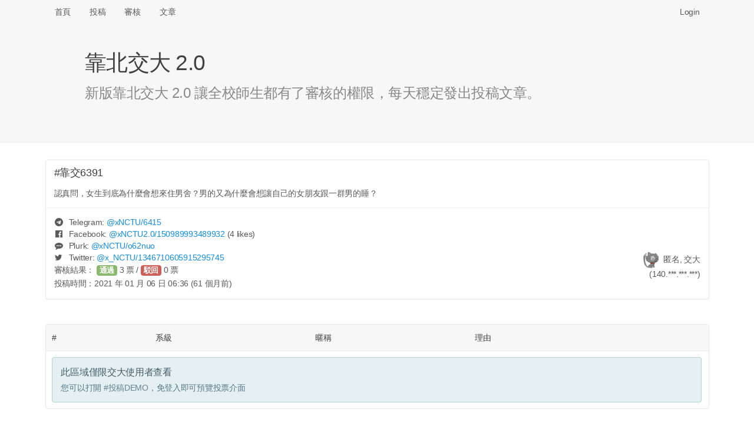

--- FILE ---
content_type: text/html; charset=UTF-8
request_url: https://x.nctu.app/post/6391
body_size: 4028
content:
<!DOCTYPE html>
<html>
<head>
<meta http-equiv="Content-Type" content="text/html; charset=utf-8" />
<title>#靠交6391 認真問，女生到底為什麼會想來住男舍？男的又為什麼會想讓自己的女朋... - 靠北交大 2.0 (xNCTU)</title>
<link rel="icon" type="image/png" href="/assets/img/logo-192.png" sizes="192x192">
<link rel="icon" type="image/png" href="/assets/img/logo-128.png" sizes="128x128">
<link rel="icon" type="image/png" href="/assets/img/logo-96.png" sizes="96x96">
<link rel="icon" type="image/png" href="/assets/img/logo-64.png" sizes="64x64">
<link rel="icon" type="image/png" href="/assets/img/logo-32.png" sizes="32x32">
<link rel="icon" type="image/png" href="/assets/img/logo-16.png" sizes="16x16">

<meta name="viewport" content="width=device-width, initial-scale=1, maximum-scale=1, user-scalable=no" />
<meta name="keywords" content="xNCTU, 靠北交大 2.0" />
<meta name="description" content="認真問，女生到底為什麼會想來住男舍？男的又為什麼會想讓自己的女朋友跟一群男的睡？" />
<link rel="canonical" href="https://x.nctu.app/post/6391" />

<meta property="og:title" content="#靠交6391 認真問，女生到底為什麼會想來住男舍？男的又為什麼會想讓自己的女朋..." />
<meta property="og:url" content="https://x.nctu.app/post/6391" />
<meta property="og:image" content="https://x.nctu.app/assets/img/og.png" />
<meta property="og:image:secure_url" content="https://x.nctu.app/assets/img/og.png" />
<meta property="og:type" content="website" />
<meta property="og:description" content="認真問，女生到底為什麼會想來住男舍？男的又為什麼會想讓自己的女朋友跟一群男的睡？" />
<meta property="og:site_name" content="靠北交大 2.0" />
<meta name="twitter:card" content="summary" />
<meta name="twitter:site" content="@x_NCTU" />
<meta property="fb:app_id" content="776010579474059" />

<link rel="stylesheet" href="https://cdnjs.cloudflare.com/ajax/libs/tocas-ui/2.3.3/tocas.css">
<link rel="stylesheet" href="/assets/css/style.css">
<script async src="https://www.googletagmanager.com/gtag/js?id=UA-158901570-1"></script>
<script>
window.dataLayer = window.dataLayer || [];
function gtag(){dataLayer.push(arguments);}
gtag('js', new Date());

gtag('config', 'UA-158901570-1');
</script>

    <script src="/assets/js/review.js"></script>
</head>
<body>
<nav class="ts basic fluid borderless menu horizontally scrollable">
    <div class="ts container">
        <a class=" item" href="/">首頁</a>
        <a class=" item" href="/submit">投稿</a>
        <a class=" item" href="/review">審核</a>
        <a class=" item" href="/posts">文章</a>

        <div class="right fitted item" id="nav-right">
            
                <a class="item" href="/login" data-type="login"
                   onclick="document.getElementById('login-wrapper').style.display = ''; return false;">Login</a>
                    </div>
    </div>
</nav>

<div class="login-wrapper" id="login-wrapper" style="display: none;">
    <div class="login-background" onclick="this.parentNode.style.display = 'none';"></div>
    <div class="login-inner">
        <dialog class="ts fullscreen modal" open>
            <div class="header">
                靠北交大 2.0 登入
            </div>
            <div class="content">
                <div style="display: inline-flex; width: 100%; justify-content: space-around;">
                    <a href="/login/nctu">
                        <img class="logo" src="/assets/img/login-nctu.png">
                    </a>
                    <a href="/login/google">
                        <img class="logo" src="/assets/img/login-google.png">
                    </a>
                    <a href="https://t.me/xNCTUbot?start=login">
                        <img class="logo" src="/assets/img/login-telegram.png">
                    </a>
                    <a href="/login/nycu">
                        <img class="logo" src="/assets/img/login-nycu.png">
                    </a>
                </div>
            </div>
        </dialog>
    </div>
</div>

<header class="ts fluid vertically padded heading slate">
    <div class="ts narrow container">
        <h1 class="ts header">靠北交大 2.0</h1>
        <div class="description">新版靠北交大 2.0 讓全校師生都有了審核的權限，每天穩定發出投稿文章。</div>
    </div>
</header>

<div class="ts container" name="main">

<article itemscope itemtype="http://schema.org/Article" class="ts card"
         id="post-Spab" style="margin-bottom: 42px;">
            <meta itemprop="image" content="/assets/img/logo.png">
    
    <div class="content">
                                    <div itemprop="headline" class="header">#靠交6391</div>
                    
        <p itemprop="articleBody">認真問，女生到底為什麼會想來住男舍？男的又為什麼會想讓自己的女朋友跟一群男的睡？</p>
            </div>

    <div class="extra content" id="extra">
                                    <span><i class="telegram icon"></i> Telegram: <a target="_blank" href="https://t.me/xNCTU/6415">
                        @<span>xNCTU</span>/6415</a></span>
                <br>
            
            
                            <span><i class="facebook icon"></i> Facebook: <a target="_blank" href="https://www.facebook.com/xNCTU2.0/posts/150989993489932">
                        @<span>xNCTU2.0</span>/150989993489932</a>
                        <small>(4 likes)</small></span>
                <br>
            
            
                            <span><i class="talk icon"></i> Plurk: <a target="_blank" href="https://www.plurk.com/p/o62nuo">
                        @<span>xNCTU</span>/o62nuo</a></span>
                <br>
            
                            <span><i class="twitter icon"></i> Twitter: <a target="_blank" href="https://twitter.com/x_NCTU/status/1346710605915295745">
                        @<span>x_NCTU</span>/1346710605915295745</a></span>
                    
        <div itemprop="author" itemscope itemtype="http://schema.org/Person" class="right floated author">
                            <img itemprop="image" class="ts circular avatar image"
                     src="/avatar/7d5095.jpg" onerror="this.src='/assets/img/avatar.jpg';">
                        <span itemprop="name">匿名, 交大</span>
                            <br><span class="right floated">(140.***.***.***)</span>
                    </div>

        <div style="line-height: 1.7em">
                            <span>審核結果：
                                            <button class="ts vote positive button">通過</button>
                        <span id="approvals">3</span>&nbsp;票 /
                        <button class="ts vote negative button">駁回</button>
                        <span id="rejects">0</span>&nbsp;票</span>
                                    <br><span>投稿時間：<time datetime="2021-01-06 14:36:43" data-ts="1609915003"
                                     itemprop="dateCreated">2021 年 01 月 06 日 14:36 (61 個月前)</time></span>
                    </div>

        <div itemprop="publisher" itemscope itemtype="http://schema.org/Organization" style="display: none;">
            <div itemprop="logo" itemscope itemtype="https://schema.org/ImageObject">
                <meta itemprop="url" content="/assets/img/logo.png">
            </div>
            <span itemprop="name">靠北交大 2.0</span>
        </div>

        <link itemprop="mainEntityOfPage" href="https://x.nctu.app/post/6391"/>
    </div>

    </article>

<table class="ts votes table" id="votes">
    <thead>
        <tr>
            <th>#</th>
            <th></th>
            <th>系級</th>
            <th>暱稱</th>
            <th>理由</th>
        </tr>
    </thead>
    <tbody>
        <tr>
            <td colspan="5">
                <div class="ts info message">
                    <div class="header">此區域僅限交大使用者查看</div>
                    <p>您可以打開 <a href="/review/DEMO">#投稿DEMO </a>，免登入即可預覽投票介面</p>
                </div>
            </td>
        </tr>
    </tbody>
</table>

<br><hr>
<div class="recommended-posts">
    <h2 class="ts header">推薦文章</h2>
    <div class="ts two cards">
            <div class="ts card" onclick="location.href = '/post/7860';" style="cursor: pointer;">
            <div class="content">
                <div class="header"><a href="/post/7860">#靠交7860</a></div>
                <p class="description" style="height: 360px; overflow-y: hidden;">偉大大學畢業後不能用VPN
<br>但是不用VPN不能進成績系統
<br>是在哈囉？？？？
<br>有空在那邊發內容超智障的品牌形象問卷
<br>（應該還是花學校預算外包給台灣設計研究院做的）
<br>沒有空管一下自己耍低能搞出的bug
<br>幾年前的高中成績都還能看 剛畢業的偉大大學成績不能看
<br>77777...</p>
                <div id="hide-box">
                    <sub>點擊打開全文</sub>
                </div>
            </div>
        </div>
            <div class="ts card" onclick="location.href = '/post/7623';" style="cursor: pointer;">
            <div class="content">
                <div class="header"><a href="/post/7623">#靠交7623</a></div>
                <p class="description" style="height: 360px; overflow-y: hidden;">看好了世界 臺灣要在兩週之內擺脫高齡化社會...</p>
                <div id="hide-box">
                    <sub>點擊打開全文</sub>
                </div>
            </div>
        </div>
            <div class="ts card" onclick="location.href = '/post/7592';" style="cursor: pointer;">
            <div class="content">
                <div class="header"><a href="/post/7592">#靠交7592</a></div>
                <p class="description" style="height: 360px; overflow-y: hidden;">早上去買早餐的時候我跟店員說我要三明治
<br>他一直跟我說要十明治 
<br>我們差點打起來因為他一直聽不懂人話...</p>
                <div id="hide-box">
                    <sub>點擊打開全文</sub>
                </div>
            </div>
        </div>
            <div class="ts card" onclick="location.href = '/post/7924';" style="cursor: pointer;">
            <div class="content">
                <div class="header"><a href="/post/7924">#靠交7924</a></div>
                <p class="description" style="height: 360px; overflow-y: hidden;">試著做了一下校徽，自評：
<br>和平100分
<br>美感？分
<br>建議讀作ㄨㄟˇㄉㄚˋ...</p>
                <div id="hide-box">
                    <sub>點擊打開全文</sub>
                </div>
            </div>
        </div>
            <div class="ts card" onclick="location.href = '/post/7769';" style="cursor: pointer;">
            <div class="content">
                <div class="header"><a href="/post/7769">#靠交7769</a></div>
                <p class="description" style="height: 360px; overflow-y: hidden;">這是今年沒有校徽、非常陽春且簡陋的陽交畢業證書
<br>還沒跑離校的記得要有個心理準備...</p>
                <div id="hide-box">
                    <sub>點擊打開全文</sub>
                </div>
            </div>
        </div>
            <div class="ts card" onclick="location.href = '/post/7562';" style="cursor: pointer;">
            <div class="content">
                <div class="header"><a href="/post/7562">#靠交7562</a></div>
                <p class="description" style="height: 360px; overflow-y: hidden;">這是陽交大新的 Logo 嗎...</p>
                <div id="hide-box">
                    <sub>點擊打開全文</sub>
                </div>
            </div>
        </div>
            <div class="ts card" onclick="location.href = '/post/7828';" style="cursor: pointer;">
            <div class="content">
                <div class="header"><a href="/post/7828">#靠交7828</a></div>
                <p class="description" style="height: 360px; overflow-y: hidden;">大家請問我有機會嗎😊😊...</p>
                <div id="hide-box">
                    <sub>點擊打開全文</sub>
                </div>
            </div>
        </div>
            <div class="ts card" onclick="location.href = '/post/7770';" style="cursor: pointer;">
            <div class="content">
                <div class="header"><a href="/post/7770">#靠交7770</a></div>
                <p class="description" style="height: 360px; overflow-y: hidden;">畢業生除了拿到陽交畢業證書外
<br>還會拿到純紀念用的交大畢業證書
<br>長這樣
<br>變成「學位完成紀念」了...</p>
                <div id="hide-box">
                    <sub>點擊打開全文</sub>
                </div>
            </div>
        </div>
        </div>
</div>


<!-- Full-page Image Box -->
<div class="ts modals dimmer" id="img-wrapper" style="margin-top: 40px;">
    <dialog id="modal" class="ts basic fullscreen closable modal" open>
        <i class="close icon"></i>
        <div class="ts icon header"></div>
        <div class="content">
            <img id="img-inner" style="width: 100%;">

            <video id="gif-wrapper" autoplay muted loop style="max-width: 100%;">
                <source id="gif-inner" type="video/mp4">
            </video>
        </div>
        <div class="actions">
            <button class="ts inverted basic cancel button">關閉</button>
        </div>
    </dialog>
</div>
</div>

<footer>
    <center>
        <p>由交大資工 112 級 <a target="_blank" href="https://www.sean.taipei/">Sean 韋詠祥</a> 開發設計<br />
        <a href="/faq">常見問答</a>
        | <a href="/policies">隱私權政策</a>
        | <a href="mailto:x@nctu.app">聯絡信箱</a>
        | <a href="https://git.io/xNCTU">原始碼</a></p>
    </center>
</footer>
<script src="https://cdnjs.cloudflare.com/ajax/libs/tocas-ui/2.3.3/tocas.js"></script>
<script src="/assets/js/common.js"></script>
</body>
</html>


--- FILE ---
content_type: text/css; charset=utf-8
request_url: https://cdnjs.cloudflare.com/ajax/libs/tocas-ui/2.3.3/tocas.css
body_size: 53402
content:
@import url(https://fonts.googleapis.com/css?family=Lato:400&subset=latin);.ts.header[class*="top attached"].top.attached,.ts.segment[class*="top attached"],.ts.segmented.list[class*="top attached"],.ts.menu[class*="top attached"],.ts.message[class*="top attached"],.ts.input[class*="top attached"] input,.ts.input[class*="top attached"] textarea,.ts.input[class*="top attached"] *[contenteditable],.ts.card[class*="top attached"],.ts.segmented.items[class*="top attached"],.ts.table[class*="top attached"],.ts.steps[class*="top attached"].top.attached{margin-bottom:0;border-bottom-left-radius:0;border-bottom-right-radius:0}.ts.attached.header:not([class*="bottom attached"]):not([class*="top attached"]),.ts.segment.attached:not([class*="top attached"]):not([class*="bottom attached"]),.ts.segmented.list.attached:not([class*="top attached"]):not([class*="bottom attached"]),.ts.menu.attached:not([class*="top attached"]):not([class*="bottom attached"]),.ts.message.attached:not([class*="bottom attached"]):not([class*="top attached"]),.ts.input.attached:not([class*="bottom attached"]):not([class*="top attached"]) input,.ts.input.attached:not([class*="bottom attached"]):not([class*="top attached"]) textarea,.ts.input.attached:not([class*="bottom attached"]):not([class*="top attached"]) *[contenteditable],.ts.card.attached:not([class*="bottom attached"]):not([class*="top attached"]),.ts.segmented.items.attached:not([class*="top attached"]):not([class*="bottom attached"]),.ts.attached.table:not([class*="top attached"]):not([class*="bottom attached"]),.ts.steps.attached:not([class*="top attached"]):not([class*="bottom attached"]){margin-top:0;margin-bottom:0;border-radius:0;border-top:0}.ts.header[class*="bottom attached"].bottom.attached,.ts.segment[class*="bottom attached"],.ts.segmented.list[class*="bottom attached"],.ts.menu[class*="bottom attached"],.ts.message[class*="bottom attached"],.ts.input[class*="bottom attached"] input,.ts.input[class*="bottom attached"] textarea,.ts.input[class*="bottom attached"] *[contenteditable],.ts.card[class*="bottom attached"],.ts.segmented.items[class*="bottom attached"],.ts.table[class*="bottom attached"],.ts.steps[class*="bottom attached"].bottom.attached{border-top:0;margin-top:0;border-top-left-radius:0;border-top-right-radius:0}.ts.button,.ts.button[disabled],.ts.button.disabled,.ts.button.disabled:hover,.ts.buttons.disabled .button,.ts.buttons[disabled] .button,.ts.buttons.disabled .button:hover,.ts.labeled.button:not(.icon),.ts.close.button,.ts.segmented.list a.item,ul.ts.list:not(.horizontal) li:before,ul:not(.ts):not(.unstyled) li:before,.ts.bulleted.list:not(.horizontal) .list>.item:before,.ts.bulleted.list:not(.horizontal)>.item:before,.ts.middoted.list:not(.horizontal) .list>.item:before,.ts.middoted.list:not(.horizontal)>.item:before,ol.ts.list li:before,ol:not(.ts):not(.unstyled) li:before,.ts.ordered.list .list>.item:before,.ts.ordered.list>.item:before,.ts.menu a.item,.ts.structured.message>.content>.actions>a,.ts.structured.message>.content>.actions>a.disabled,.ts.form fieldset legend,.ts.dropdown>.text,.ts.contextmenu>.item,.ts.dropdown .menu>.item,.ts.checkbox:not(.radio) label,.ts.radio.checkbox label,.ts.button .ts.label,.ts.divider,.ts.selection.items>.item,.ts.accordion summary,.ts.sortable.table thead th.sorted,.ts.sortable.table thead th.sorted:hover,.ts.slate .image:not(i),.ts.slate .video:not(i),.ts.clickable.slate,.dimmed.pusher,.ts.snackbar .action,.ts.disabled.embed,.ts.embed[class*="read only"]{-webkit-touch-callout:none;-webkit-user-select:none;-khtml-user-select:none;-moz-user-select:none;-ms-user-select:none;user-select:none}ul.ts.list:not(.horizontal) li:before,ul:not(.ts):not(.unstyled) li:before,.ts.bulleted.list:not(.horizontal) .list>.item:before,.ts.bulleted.list:not(.horizontal)>.item:before,.ts.middoted.list:not(.horizontal) .list>.item:before,.ts.middoted.list:not(.horizontal)>.item:before,ul.ts.horizontal.middoted.list li:not(:first-child):before,.ts.horizontal.middoted.list>.item:not(:first-child):before,ul.ts.horizontal.bulleted.list li:not(:first-child):before,.ts.horizontal.bulleted.list>.item:not(:first-child):before,.ts.card>.content>.meta.middoted>*:not(:first-child):before,.ts.card>.content>.meta.bulleted>*:not(:first-child):before,.ts.items>.item .meta.middoted>*:not(:first-child):before,.ts.items>.item .meta.bulleted>*:not(:first-child):before,.ts.comments .comment .metadata.middoted>*:not(:first-child):before,.ts.comments .comment .metadata.bulleted>*:not(:first-child):before,.ts.comments .comment .actions.middoted>a:not(:first-child):before,.ts.comments .comment .actions.bulleted>a:not(:first-child):before,.ts.speeches .speech .meta.middoted>*:not(:first-child):before,.ts.speeches .speech .meta.bulleted>*:not(:first-child):before,.ts.feed>.event>.content .meta.middoted>*:not(:first-child):before,.ts.feed>.event>.content .meta.bulleted>*:not(:first-child):before{font-family:Lato, Arial, sans-serif;font-weight:400;line-height:1}iframe{border:none}a:focus,a:active,button::-moz-focus-inner,input[type="reset"]::-moz-focus-inner,input[type="button"]::-moz-focus-inner,input[type="submit"]::-moz-focus-inner,select::-moz-focus-inner,input[type="file"]>input[type="button"]::-moz-focus-inner{border:0;outline:0}input,label,select,button,textarea{margin:0;border:0;padding:0;display:inline-block;vertical-align:middle;background:none;line-height:1;font-size:13px}input:focus,button:focus,select:focus,textarea:focus{outline:0}input,textarea,button,input[type=reset],input[type=button],input[type=submit],input[type=checkbox],input[type=radio],select{box-sizing:border-box;resize:none}input[type=search]{-webkit-appearance:textfield;-webkit-box-sizing:content-box}::-webkit-search-decoration{display:none}button,input[type="reset"],input[type="button"],input[type="submit"]{overflow:visible;width:auto}::-webkit-file-upload-button{padding:0;border:0;background:none}textarea{vertical-align:top;overflow:auto}select[multiple]{vertical-align:top}details,summary{-webkit-appearance:none;appearance:none;outline:none;list-style-type:none}summary::-webkit-details-marker{display:none}ul,ol,li,figure,figcaption,h1,h2,h3,h4,h5,h6,fieldset,menu,blockquote{padding:0;margin:0;border:0;list-style:none}html{line-height:1.15;-ms-text-size-adjust:100%;-webkit-text-size-adjust:100%}body{margin:0}article,aside,footer,header,nav,section{display:block}figcaption,figure,main{display:block}hr{box-sizing:content-box;height:0;overflow:visible}pre{font-size:1em}a{background:transparent;-webkit-text-decoration-skip:objects}a:active,a:hover{outline-width:0}abbr[title]{border-bottom:none;text-decoration:underline;text-decoration:underline dotted}b,strong{font-weight:inherit}b,strong{font-weight:500}code,kbd,samp{font-family:monospace, monospace;font-size:1em}dfn{font-style:italic}small{font-size:1em}sub,sup{font-size:75%;line-height:0;position:relative;vertical-align:baseline}sub{bottom:-0.25em}sup{top:-0.5em}audio,video{display:inline-block}audio:not([controls]){display:none;height:0}img{border-style:none}svg:not(:root){overflow:hidden}button,input,optgroup,select,textarea{font:inherit;margin:0}optgroup{font-weight:bold}button,input{overflow:visible}button,select{text-transform:none}button,html [type="button"],[type="reset"],[type="submit"]{-webkit-appearance:button}button::-moz-focus-inner,[type="button"]::-moz-focus-inner,[type="reset"]::-moz-focus-inner,[type="submit"]::-moz-focus-inner{border-style:none;padding:0}button:-moz-focusring,[type="button"]:-moz-focusring,[type="reset"]:-moz-focusring,[type="submit"]:-moz-focusring{outline:1px dotted ButtonText}legend{box-sizing:border-box;color:inherit;display:table;max-width:100%;padding:0;white-space:normal}progress{display:inline-block;vertical-align:baseline}textarea{overflow:auto}[type="checkbox"],[type="radio"]{box-sizing:border-box;padding:0}[type="number"]::-webkit-inner-spin-button,[type="number"]::-webkit-outer-spin-button{height:auto}[type="search"]{-webkit-appearance:textfield;outline-offset:-2px}[type="search"]::-webkit-search-cancel-button,[type="search"]::-webkit-search-decoration{-webkit-appearance:none}::-webkit-file-upload-button{-webkit-appearance:button;font:inherit}details,menu{display:block}summary{display:list-item}canvas{display:inline-block}template,[hidden]{display:none !important}div[contenteditable]:empty:not(:focus):before{content:attr(placeholder);display:block}@media (min-width: 768px){[class*="mobile only"][class*="mobile only"][class*="mobile only"][class*="mobile only"][class*="mobile only"][class*="mobile only"][class*="mobile only"][class*="mobile only"][class*="mobile only"][class*="mobile only"]{display:none}}@media (min-width: 992px){[class*="mobile only"][class*="mobile only"][class*="mobile only"][class*="mobile only"][class*="mobile only"][class*="mobile only"][class*="mobile only"][class*="mobile only"][class*="mobile only"][class*="mobile only"]{display:none}}@media (min-width: 1200px){[class*="mobile only"][class*="mobile only"][class*="mobile only"][class*="mobile only"][class*="mobile only"][class*="mobile only"][class*="mobile only"][class*="mobile only"][class*="mobile only"][class*="mobile only"]{display:none}}@media (min-width: 992px){[class*="mobile or tablet only"][class*="mobile or tablet only"][class*="mobile or tablet only"][class*="mobile or tablet only"][class*="mobile or tablet only"][class*="mobile or tablet only"][class*="mobile or tablet only"][class*="mobile or tablet only"][class*="mobile or tablet only"][class*="mobile or tablet only"]{display:none}}@media (min-width: 1200px){[class*="mobile or tablet only"][class*="mobile or tablet only"][class*="mobile or tablet only"][class*="mobile or tablet only"][class*="mobile or tablet only"][class*="mobile or tablet only"][class*="mobile or tablet only"][class*="mobile or tablet only"][class*="mobile or tablet only"][class*="mobile or tablet only"]{display:none}}@media (max-width: 767px){[class*="tablet only"]:not([class*="mobile or"])[class*="tablet only"]:not([class*="mobile or"])[class*="tablet only"]:not([class*="mobile or"])[class*="tablet only"]:not([class*="mobile or"])[class*="tablet only"]:not([class*="mobile or"])[class*="tablet only"]:not([class*="mobile or"])[class*="tablet only"]:not([class*="mobile or"])[class*="tablet only"]:not([class*="mobile or"])[class*="tablet only"]:not([class*="mobile or"])[class*="tablet only"]:not([class*="mobile or"]){display:none}}@media (min-width: 992px){[class*="tablet only"]:not([class*="mobile or"])[class*="tablet only"]:not([class*="mobile or"])[class*="tablet only"]:not([class*="mobile or"])[class*="tablet only"]:not([class*="mobile or"])[class*="tablet only"]:not([class*="mobile or"])[class*="tablet only"]:not([class*="mobile or"])[class*="tablet only"]:not([class*="mobile or"])[class*="tablet only"]:not([class*="mobile or"])[class*="tablet only"]:not([class*="mobile or"])[class*="tablet only"]:not([class*="mobile or"]){display:none}}@media (min-width: 1200px){[class*="tablet only"]:not([class*="mobile or"])[class*="tablet only"]:not([class*="mobile or"])[class*="tablet only"]:not([class*="mobile or"])[class*="tablet only"]:not([class*="mobile or"])[class*="tablet only"]:not([class*="mobile or"])[class*="tablet only"]:not([class*="mobile or"])[class*="tablet only"]:not([class*="mobile or"])[class*="tablet only"]:not([class*="mobile or"])[class*="tablet only"]:not([class*="mobile or"])[class*="tablet only"]:not([class*="mobile or"]){display:none}}@media (max-width: 767px){[class*="computer only"][class*="computer only"][class*="computer only"][class*="computer only"][class*="computer only"][class*="computer only"][class*="computer only"][class*="computer only"][class*="computer only"][class*="computer only"]{display:none}}@media (min-width: 768px) and (max-width: 991px){[class*="computer only"][class*="computer only"][class*="computer only"][class*="computer only"][class*="computer only"][class*="computer only"][class*="computer only"][class*="computer only"][class*="computer only"][class*="computer only"]{display:none}}@media (min-width: 1200px){[class*="computer only"][class*="computer only"][class*="computer only"][class*="computer only"][class*="computer only"][class*="computer only"][class*="computer only"][class*="computer only"][class*="computer only"][class*="computer only"]{display:none}}@media (max-width: 767px){[class*="tablet or large device only"][class*="tablet or large device only"][class*="tablet or large device only"][class*="tablet or large device only"][class*="tablet or large device only"][class*="tablet or large device only"][class*="tablet or large device only"][class*="tablet or large device only"][class*="tablet or large device only"]{display:none}}@media (max-width: 767px){[class*="large device only"]:not([class*="tablet or"])[class*="large device only"]:not([class*="tablet or"])[class*="large device only"]:not([class*="tablet or"])[class*="large device only"]:not([class*="tablet or"])[class*="large device only"]:not([class*="tablet or"])[class*="large device only"]:not([class*="tablet or"])[class*="large device only"]:not([class*="tablet or"])[class*="large device only"]:not([class*="tablet or"])[class*="large device only"]:not([class*="tablet or"])[class*="large device only"]:not([class*="tablet or"]){display:none}}@media (min-width: 768px) and (max-width: 991px){[class*="large device only"]:not([class*="tablet or"])[class*="large device only"]:not([class*="tablet or"])[class*="large device only"]:not([class*="tablet or"])[class*="large device only"]:not([class*="tablet or"])[class*="large device only"]:not([class*="tablet or"])[class*="large device only"]:not([class*="tablet or"])[class*="large device only"]:not([class*="tablet or"])[class*="large device only"]:not([class*="tablet or"])[class*="large device only"]:not([class*="tablet or"])[class*="large device only"]:not([class*="tablet or"]){display:none}}@media (max-width: 767px){[class*="large screen only"][class*="large screen only"][class*="large screen only"][class*="large screen only"][class*="large screen only"][class*="large screen only"][class*="large screen only"][class*="large screen only"][class*="large screen only"][class*="large screen only"]{display:none}}@media (min-width: 768px) and (max-width: 991px){[class*="large screen only"][class*="large screen only"][class*="large screen only"][class*="large screen only"][class*="large screen only"][class*="large screen only"][class*="large screen only"][class*="large screen only"][class*="large screen only"][class*="large screen only"]{display:none}}@media (min-width: 992px) and (max-width: 1199px){[class*="large screen only"][class*="large screen only"][class*="large screen only"][class*="large screen only"][class*="large screen only"][class*="large screen only"][class*="large screen only"][class*="large screen only"][class*="large screen only"][class*="large screen only"]{display:none}}@keyframes pulse-animation{0%{opacity:1;transform:scale(1)}50%{opacity:0;transform:scale(1.5)}100%{opacity:0;transform:scale(1.5)}}.ts.button{cursor:pointer;padding:.78571em 1.5em;border-radius:.28571rem;font-size:1em;font-weight:700;display:inline-block;line-height:1.2142em;border-width:1px;border-style:solid;vertical-align:middle;text-align:center;position:relative;z-index:1;border-color:#f0f0f0;background:#eee;color:#5a5a5a}.ts.button:active:not(.opinion),.ts.button.dropdown.visible,.ts.button.active{background:#bfbfbf;color:#404040}.ts.button:not(.visible):not(.hidden):not(.active):not(:active):not(.opinion):hover{background:#d9d9d9;color:#5a5a5a}.ts.button[class*='top attached'],.ts.buttons[class*='top attached'] .button{border-bottom-left-radius:0;border-bottom-right-radius:0}.ts.button.attached:not([class*='top attached']):not([class*='bottom attached']),.ts.buttons.attached:not([class*='top attached']):not([class*='bottom attached']) .button{border-radius:0}.ts.button[class*='bottom attached'],.ts.buttons[class*='bottom attached'] .button{border-top-left-radius:0;border-top-right-radius:0}.ts.secondary.button:not(.basic):not(.opinion):not(:hover):not(:active):not(.active),.ts.secondary.buttons:not(.basic):not(.opinion) .ts.button:not(:hover):not(:active):not(.active){background:#fff;border-color:transparent}.ts.pulsing.button{z-index:1}.ts.pulsing.button::before{content:'';display:block;position:absolute;width:100%;height:100%;top:0;left:0;background:inherit;border-radius:inherit;transition:opacity .3s,transform .3s;animation:pulse-animation 1s cubic-bezier(0.24, 0, 0.38, 1) infinite;z-index:-1}.ts.button.circular,.ts.buttons.circular .button{border-radius:10em}.ts.button[disabled],.ts.button.disabled,.ts.button.disabled:hover,.ts.buttons.disabled .button,.ts.buttons[disabled] .button,.ts.buttons.disabled .button:hover{opacity:.45 !important;cursor:not-allowed      !important;pointer-events:none             !important}.ts.buttons>.or{position:relative;width:.3em;height:2.57143em;z-index:2}.ts.buttons>.or:before{position:absolute;text-align:center;border-radius:500em;content:"或";top:50%;left:50%;background:#fff;margin-top:calc(-1.78571em / 2.2);margin-left:calc(-1.78571em / 2);width:1.78571em;height:1.78571em;line-height:1.78571em;color:#919191;font-style:normal;font-weight:500}.ts.buttons>.or[data-text]:before{content:attr(data-text)}.ts.buttons>.or+.button.button.button.button.button{border-left-width:1px}.ts.loading.loading.loading.loading.loading.loading.button{position:relative;text-shadow:none !important;color:transparent !important;opacity:1;pointer-events:auto;transition:all 0s linear,opacity .1s ease}.ts.loading.button:before{position:absolute;content:'';top:50%;left:50%;margin:-.78143em 0em 0em -.78143em;width:1.14286em;height:1.14286em;border-radius:500em;border:.21em solid rgba(200,200,200,0.45)}.ts.loading.button:before:not(.primary):not(.info):not(.warning):not(.inverted):not(.positive):not(.negative):not(.secondary):before{border-color:rgba(200,200,200,0.6)}.ts.loading.button:after{position:absolute;content:'';top:50%;left:50%;margin:-.78143em 0em 0em -.78143em;width:1.14286em;height:1.14286em;animation:button-spin .5s linear;animation-iteration-count:infinite;border-radius:500em;border-color:#fff transparent transparent;border-style:solid;border-width:.21em;box-shadow:0px 0px 0px 1px transparent}.ts.loading.button:not(.primary):not(.info):not(.warning):not(.inverted):not(.positive):not(.negative):not(.secondary):after{border-color:#999 transparent transparent}.ts.labeled.icon.loading.button .icon{background:transparent;box-shadow:none}@keyframes button-spin{from{transform:rotate(0deg)}to{transform:rotate(360deg)}}.ts.basic.loading.button:not(.inverted):before{border-color:rgba(0,0,0,0.1)}.ts.basic.loading.button:not(.inverted):after{border-top-color:#666}.ts.labeled.icon.buttons .button,.ts.labeled.icon.button{position:relative;padding-left:calc(1.5em + 1em + .78571em * 2) !important;padding-right:1.5em !important}.ts.compact.labeled.icon.buttons .button,.ts.compact.labeled.icon.button{padding-left:calc(1.5em * .75 + 1em + .78571em * 1.8) !important;padding-right:calc(1.5em * .75) !important}.ts.labeled.icon.buttons[class*="very compact"] .button,.ts.labeled.icon.button[class*="very compact"]{padding-left:calc(1.5em * .6 + 1em + .78571em * 1.6) !important;padding-right:calc(1.5em * .6) !important}.ts.labeled.icon.buttons>.button>.icon,.ts.labeled.icon.button>.icon{position:absolute;height:100%;line-height:1;border-radius:0px;border-top-left-radius:inherit;border-bottom-left-radius:inherit;text-align:center;z-index:-1;margin:0em;width:calc(1em + .78571em * 2);background:rgba(0,0,0,0.05);color:"";box-shadow:-1px 0px 0px 0px transparent inset}.ts.compact.labeled.icon.buttons>.button>.icon,.ts.compact.labeled.icon.button>.icon{width:calc(1em + .78571em * 1.8)}.ts.labeled.icon.buttons[class*="very compact"]>.button>.icon,.ts.labeled.icon.button[class*="very compact"]>.icon{width:calc(1em + .78571em * 1.6)}.ts.labeled.icon.buttons>.button>.icon,.ts.labeled.icon.button>.icon{top:0em;left:0em}.ts[class*="right labeled"].icon.button{padding-right:calc(1.5em + 1em + .78571em * 2) !important;padding-left:1.5em !important}.ts[class*="right labeled"].compact.labeled.icon.buttons .button,.ts[class*="right labeled"].compact.labeled.icon.button{padding-right:calc(1.5em * .75 + 1em + .78571em * 1.8) !important;padding-left:calc(1.5em * .75) !important}.ts[class*="right labeled"].labeled.icon.buttons[class*="very compact"] .button,.ts[class*="right labeled"].labeled.icon.button[class*="very compact"]{padding-right:calc(1.5em * .6 + 1em + .78571em * 1.6) !important;padding-left:calc(1.5em * .6) !important}.ts[class*="right labeled"].icon.button>.icon{left:auto;right:0em;border-radius:0px;border-top-right-radius:inherit;border-bottom-right-radius:inherit;box-shadow:1px 0px 0px 0px transparent inset}.ts.labeled.icon.buttons>.button>.icon:before,.ts.labeled.icon.button>.icon:before,.ts.labeled.icon.buttons>.button>.icon:after,.ts.labeled.icon.button>.icon:after{display:block;position:absolute;width:100%;top:50%;text-align:center;transform:translateY(-50%)}.ts.labeled.icon.buttons .button>.icon{border-radius:0em}.ts.labeled.icon.buttons .button:first-child>.icon{border-top-left-radius:.28571rem;border-bottom-left-radius:.28571rem}.ts.labeled.icon.buttons .button:last-child>.icon{border-top-right-radius:.28571rem;border-bottom-right-radius:.28571rem}.ts.vertical.labeled.icon.buttons .button:first-child>.icon{border-radius:0em;border-top-left-radius:.28571rem}.ts.vertical.labeled.icon.buttons .button:last-child>.icon{border-radius:0em;border-bottom-left-radius:.28571rem}.ts.fluid[class*="left labeled"].icon.button,.ts.fluid[class*="right labeled"].icon.button{padding-left:1.5em !important;padding-right:1.5em !important}.ts.button[class*="left floated"],.ts.buttons[class*="left floated"]{float:left;margin-right:auto}.ts.button[class*="right floated"],.ts.buttons[class*="right floated"]{float:right;margin-left:auto}.ts.button.fluid,.ts.buttons.fluid,.ts.buttons.fluid .button{width:100%}.ts.button.compact.compact,.ts.buttons.compact.compact .button{padding:calc(.78571em   * .75) calc(1.5em * .75)}.ts.button[class*="very compact"][class*="very compact"],.ts.buttons[class*="very compact"][class*="very compact"] .button{padding:calc(.78571em   * .6) calc(1.5em * .6)}.ts.button.mini,.ts.buttons.mini .or,.ts.buttons.mini .button{font-size:.78571em}.ts.button.tiny,.ts.buttons.tiny .or,.ts.buttons.tiny .button{font-size:.85714em}.ts.button.small,.ts.buttons.small .or,.ts.buttons.small .button{font-size:.92857em}.ts.button.medium,.ts.buttons.medium .or,.ts.buttons.medium .button{font-size:1em}.ts.button.large,.ts.buttons.large .or,.ts.buttons.large .button{font-size:1.14286em}.ts.button.big,.ts.buttons.big .or,.ts.buttons.big .button{font-size:1.28571em}.ts.button.huge,.ts.buttons.huge .or,.ts.buttons.huge .button{font-size:1.42857em}.ts.button.massive,.ts.buttons.massive .or,.ts.buttons.massive .button{font-size:1.71429em}.ts.labeled.button:not(.icon){display:inline-flex;flex-direction:row;background:none !important;padding:0px !important;border:none !important;box-shadow:none !important;vertical-align:bottom}.ts.labeled.button>.button{margin:0px}.ts.labeled.button>.label{display:flex;height:initial;align-items:center;margin:0px 0px 0px -1px !important;font-size:1em;padding:"";font-size:1em;border-color:#e9e9e9}.ts.labeled.button>.tag.label:before{width:1.85em;height:1.85em}.ts.labeled.button:not([class*="left labeled"])>.button{border-top-right-radius:0px;border-bottom-right-radius:0px}.ts.labeled.button:not([class*="left labeled"])>.label{border-top-left-radius:0px;border-bottom-left-radius:0px}.ts[class*="left labeled"].button>.button{border-top-left-radius:0px;border-bottom-left-radius:0px}.ts[class*="left labeled"].button>.label{border-top-right-radius:0px;border-bottom-right-radius:0px}.ts.button.icon,.ts.buttons.icon .button{padding:.78571em .78571em}.ts.compact.button.icon,.ts.compact.buttons.icon .button{padding:calc(.78571em   * .75) calc(.78571em   * .75)}.ts.button[class*="very compact"].icon,.ts.buttons[class*="very compact"].icon .button{padding:calc(.78571em   * .6) calc(.78571em   * .6)}.ts.button>.icon:not(.button){height:.85714em;opacity:.8;margin:0em .42857em 0em calc(-.42857em / 2);transition:opacity .1s ease;vertical-align:"";color:""}.ts.button:not(.icon)>.icon:not(.button){margin:0em .42857em 0em calc(-.42857em / 2)}.ts.button:not(.icon)>.right.icon:not(.button){margin:0em calc(-.42857em / 2) 0em .42857em}.ts.icon.button>.icon,.ts.icon.buttons>.ts.button>.icon{margin:0;font-size:1.1em}.ts.close.button{display:inline-flex;align-items:center;justify-content:center;color:#fff;background:rgba(60,60,60,0.3);border-radius:500em;cursor:pointer;margin:0;padding:0;border:0;opacity:.7}.ts.close.button:hover{background:rgba(60,60,60,0.3) !important;color:#fff !important;opacity:1}.ts.close.button:active{background:rgba(60,60,60,0.3) !important;color:#fff !important;opacity:.7}.ts.close.button.disabled{opacity:.2;pointer-events:none}.ts.close.button:after{content:"";line-height:1em;font-family:"Icons"}.ts.close.button.mini{width:14px;height:14px}.ts.close.button.tiny{width:16px;height:16px}.ts.close.button.small{width:18px;height:18px}.ts.close.button.medium,.ts.close.button{width:20px;height:20px}.ts.close.button.large{width:24px;height:24px}.ts.close.button.big{width:28px;height:28px}.ts.close.button.huge{width:30px;height:30px}.ts.close.button.massive{width:34px;height:34px}.ts.button.corner{position:absolute;z-index:1}.ts.button.corner[class*="top right"]{transform:translateY(-50%) translateX(50%);top:0;right:0}.ts.button.corner[class*="top left"]{transform:translateY(-50%) translateX(-50%);top:0;left:0}.ts.button.corner[class*="bottom right"]{transform:translateY(50%) translateX(50%);bottom:0;right:0}.ts.button.corner[class*="bottom left"]{transform:translateY(50%) translateX(-50%);bottom:0;left:0}.ts.button.inverted,.ts.buttons.inverted .button{border-color:#404040;background:#333;color:#fff}.ts.button.inverted:active:not(.opinion),.ts.button.inverted.dropdown.visible,.ts.button.inverted.active,.ts.buttons.inverted .button:active:not(.opinion),.ts.buttons.inverted .button.dropdown.visible,.ts.buttons.inverted .button.active{background:#171717;color:#B9B9B9}.ts.button.inverted:not(.visible):not(.hidden):not(.active):not(:active):not(.opinion):hover,.ts.buttons.inverted .button:not(.visible):not(.hidden):not(.active):not(:active):not(.opinion):hover{background:#404040;color:#D8D8D8}.ts.button.primary,.ts.buttons.primary .button{border-color:#00ADEA;background:#00ADEA;color:#fff}.ts.button.primary:active:not(.opinion),.ts.button.primary.dropdown.visible,.ts.button.primary.active,.ts.buttons.primary .button:active:not(.opinion),.ts.buttons.primary .button.dropdown.visible,.ts.buttons.primary .button.active{background:#005A8B;color:#ebebeb}.ts.button.primary:not(.visible):not(.hidden):not(.active):not(:active):not(.opinion):hover,.ts.buttons.primary .button:not(.visible):not(.hidden):not(.active):not(:active):not(.opinion):hover{background:#0092CB;color:#ebebeb}.ts.button.info,.ts.buttons.info .button{border-color:#79A8B9;background:#79A8B9;color:#fff}.ts.button.info:active:not(.opinion),.ts.button.info.dropdown.visible,.ts.button.info.active,.ts.buttons.info .button:active:not(.opinion),.ts.buttons.info .button.dropdown.visible,.ts.buttons.info .button.active{background:#436172;color:#ebebeb}.ts.button.info:not(.visible):not(.hidden):not(.active):not(:active):not(.opinion):hover,.ts.buttons.info .button:not(.visible):not(.hidden):not(.active):not(:active):not(.opinion):hover{background:#6791A2;color:#ebebeb}.ts.button.warning,.ts.buttons.warning .button{border-color:#E8F562;background:#E8F562;color:#B59120}.ts.button.warning:active:not(.opinion),.ts.button.warning.dropdown.visible,.ts.button.warning.active,.ts.buttons.warning .button:active:not(.opinion),.ts.buttons.warning .button.dropdown.visible,.ts.buttons.warning .button.active{background:#C6B337;color:#8a6e18}.ts.button.warning:not(.visible):not(.hidden):not(.active):not(:active):not(.opinion):hover,.ts.buttons.warning .button:not(.visible):not(.hidden):not(.active):not(:active):not(.opinion):hover{background:#d0e30e;color:#ac8a1e}.ts.button.negative,.ts.buttons.negative .button{border-color:#CE5F58;background:#CE5F58;color:#fff}.ts.button.negative:active:not(.opinion),.ts.button.negative.dropdown.visible,.ts.button.negative.active,.ts.buttons.negative .button:active:not(.opinion),.ts.buttons.negative .button.dropdown.visible,.ts.buttons.negative .button.active{background:#8A3145;color:#ebebeb}.ts.button.negative:not(.visible):not(.hidden):not(.active):not(:active):not(.opinion):hover,.ts.buttons.negative .button:not(.visible):not(.hidden):not(.active):not(:active):not(.opinion):hover{background:#B85052;color:#fafafa}.ts.button.positive,.ts.buttons.positive .button{border-color:#8BB96E;background:#8BB96E;color:#fff}.ts.button.positive:active:not(.opinion),.ts.button.positive.dropdown.visible,.ts.button.positive.active,.ts.buttons.positive .button:active:not(.opinion),.ts.buttons.positive .button.dropdown.visible,.ts.buttons.positive .button.active{background:#677A40;color:#ebebeb}.ts.button.positive:not(.visible):not(.hidden):not(.active):not(:active):not(.opinion):hover,.ts.buttons.positive .button:not(.visible):not(.hidden):not(.active):not(:active):not(.opinion):hover{background:#7FA45F;color:#ebebeb}.ts.button.opinion,.ts.buttons.opinion .button{border-color:transparent;background:rgba(0,0,0,0.05);color:#FFF}.ts.button.opinion:hover:not(.active):not(:active),.ts.buttons.opinion .button:hover:not(.active):not(:active){background:rgba(0,0,0,0.1);color:#FFF}.ts.button.opinion:active,.ts.button.opinion.active,.ts.buttons.opinion .button:active,.ts.buttons.opinion .button.active{background:rgba(0,0,0,0.3);color:#FFF}.ts.button.secondary.opinion,.ts.buttons.secondary.opinion .button{background:rgba(0,0,0,0.15);color:#FFF}.ts.button.secondary.opinion:hover:not(.active):not(:active),.ts.buttons.secondary.opinion .button:hover:not(.active):not(:active){background:rgba(0,0,0,0.2);color:#FFF}.ts.button.secondary.opinion:active,.ts.button.secondary.opinion.active,.ts.buttons.secondary.opinion .button:active,.ts.buttons.secondary.opinion .button.active{background:rgba(0,0,0,0.4);color:#FFF}.ts.button.basic,.ts.button.basic:hover:not(.active):not(:active),.ts.buttons.basic .button,.ts.buttons.basic .button:hover:not(.active):not(:active){background:transparent}.ts.button.basic:not(.primary):not(.info):not(.warning):not(.positive):not(.negative):not(.secondary),.ts.buttons.basic:not(.primary):not(.info):not(.warning):not(.positive):not(.negative):not(.secondary) .button{background:transparent;border-color:#dadada;color:#5a5a5a}.ts.button.basic:not(.primary):not(.info):not(.warning):not(.positive):not(.negative):not(.secondary):hover:hover:hover:hover:not(.active):not(:active),.ts.buttons.basic:not(.primary):not(.info):not(.warning):not(.positive):not(.negative):not(.secondary) .button:hover:hover:hover:hover:not(.active):not(:active){background:#5a5a5a;color:#FFF}.ts.button.basic:not(.primary):not(.info):not(.warning):not(.positive):not(.negative):not(.secondary):active:active:active:active,.ts.button.basic:not(.primary):not(.info):not(.warning):not(.positive):not(.negative):not(.secondary).active.active.active.active,.ts.buttons.basic:not(.primary):not(.info):not(.warning):not(.positive):not(.negative):not(.secondary) .button:active:active:active:active,.ts.buttons.basic:not(.primary):not(.info):not(.warning):not(.positive):not(.negative):not(.secondary) .button.active.active.active.active{background:#414141;color:#272727}.ts.button.basic.secondary:not(.primary):not(.info):not(.warning):not(.positive):not(.negative),.ts.buttons.basic.secondary:not(.primary):not(.info):not(.warning):not(.positive):not(.negative) .button{background:transparent;border-color:#f3f3f3;color:#8d8d8d}.ts.button.basic.secondary:not(.primary):not(.info):not(.warning):not(.positive):not(.negative):hover:hover:hover:hover:not(.active):not(:active),.ts.buttons.basic.secondary:not(.primary):not(.info):not(.warning):not(.positive):not(.negative) .button:hover:hover:hover:hover:not(.active):not(:active){background:#8d8d8d;color:#FFF}.ts.button.basic.secondary:not(.primary):not(.info):not(.warning):not(.positive):not(.negative):active:active:active:active,.ts.button.basic.secondary:not(.primary):not(.info):not(.warning):not(.positive):not(.negative).active.active.active.active,.ts.buttons.basic.secondary:not(.primary):not(.info):not(.warning):not(.positive):not(.negative) .button:active:active:active:active,.ts.buttons.basic.secondary:not(.primary):not(.info):not(.warning):not(.positive):not(.negative) .button.active.active.active.active{background:#747474;color:#5a5a5a}.ts.button.basic.inverted,.ts.buttons.basic.inverted .button,.ts.button.basic.secondary,.ts.buttons.basic.secondary .button{border:1px solid #6e6e6e;color:#333}.ts.button.basic.inverted:active,.ts.button.basic.inverted.active,.ts.buttons.basic.inverted .button:active,.ts.buttons.basic.inverted .button.active,.ts.button.basic.secondary:active,.ts.button.basic.secondary.active,.ts.buttons.basic.secondary .button:active,.ts.buttons.basic.secondary .button.active{color:#000}.ts.button.basic.primary,.ts.buttons.basic.primary .button{border:1px solid #60d6ff;color:#00ADEA}.ts.button.basic.primary:active,.ts.button.basic.primary.active,.ts.buttons.basic.primary .button:active,.ts.buttons.basic.primary .button.active{color:#003c51}.ts.button.basic.info,.ts.buttons.basic.info .button{border:1px solid #c6dae1;color:#79A8B9}.ts.button.basic.info:active,.ts.button.basic.info.active,.ts.buttons.basic.info .button:active,.ts.buttons.basic.info .button.active{color:#355865}.ts.button.basic.warning,.ts.buttons.basic.warning .button{border:1px solid #f8fcd0;color:#E8F562}.ts.button.basic.warning:active,.ts.button.basic.warning.active,.ts.buttons.basic.warning .button:active,.ts.buttons.basic.warning .button.active{color:#a4b30b}.ts.button.basic.negative,.ts.buttons.basic.negative .button{border:1px solid #e9b6b3;color:#CE5F58}.ts.button.basic.negative:active,.ts.button.basic.negative.active,.ts.buttons.basic.negative .button:active,.ts.buttons.basic.negative .button.active{color:#6d2520}.ts.button.basic.positive,.ts.buttons.basic.positive .button{border:1px solid #cadfbd;color:#8BB96E}.ts.button.basic.positive:active,.ts.button.basic.positive.active,.ts.buttons.basic.positive .button:active,.ts.buttons.basic.positive .button.active{color:#41602e}.ts.button.inverted.basic:not(.primary):not(.info):not(.warning):not(.positive):not(.negative){border:2px solid #fff;color:#fff}.ts.button.inverted.basic:not(.primary):not(.info):not(.warning):not(.positive):not(.negative):hover{background:#fff;color:#fff}.ts.button.inverted.basic:not(.primary):not(.info):not(.warning):not(.positive):not(.negative):active,.ts.button.inverted.basic:not(.primary):not(.info):not(.warning):not(.positive):not(.negative).active{border-color:#ccc;background:#ccc;color:#fff}.ts.button.inverted.basic:not(.primary):not(.info):not(.warning):not(.positive):not(.negative):not(.active):not(:active):hover:hover:hover:hover{background:#fff;border-color:#fff;color:#b3b3b3}.ts.button.inverted.basic:not(.primary):not(.info):not(.warning):not(.positive):not(.negative):active:active:active:active,.ts.button.inverted.basic:not(.primary):not(.info):not(.warning):not(.positive):not(.negative).active.active.active.active{background:#d9d9d9;border-color:#d9d9d9;color:#fff}.ts.button.basic.inverted,.ts.buttons.basic.inverted .button,.ts.button.inverted.basic.secondary,.ts.buttons.inverted.basic.secondary .button{border:2px solid #333;color:#333}.ts.button.basic.inverted:hover,.ts.buttons.basic.inverted .button:hover,.ts.button.inverted.basic.secondary:hover,.ts.buttons.inverted.basic.secondary .button:hover{background:#333;color:#fff}.ts.button.basic.inverted:active,.ts.button.basic.inverted.active,.ts.buttons.basic.inverted .button:active,.ts.buttons.basic.inverted .button.active,.ts.button.inverted.basic.secondary:active,.ts.button.inverted.basic.secondary.active,.ts.buttons.inverted.basic.secondary .button:active,.ts.buttons.inverted.basic.secondary .button.active{border-color:#000;background:#000;color:#fff}.ts.button.inverted.basic.primary,.ts.buttons.inverted.basic.primary .button{border:2px solid #00ADEA;color:#00ADEA}.ts.button.inverted.basic.primary:hover,.ts.buttons.inverted.basic.primary .button:hover{background:#00ADEA;color:#fff}.ts.button.inverted.basic.primary:active,.ts.button.inverted.basic.primary.active,.ts.buttons.inverted.basic.primary .button:active,.ts.buttons.inverted.basic.primary .button.active{border-color:#006284;background:#006284;color:#fff}.ts.button.inverted.basic.info,.ts.buttons.inverted.basic.info .button{border:2px solid #79A8B9;color:#79A8B9}.ts.button.inverted.basic.info:hover,.ts.buttons.inverted.basic.info .button:hover{background:#79A8B9;color:#fff}.ts.button.inverted.basic.info:active,.ts.button.inverted.basic.info.active,.ts.buttons.inverted.basic.info .button:active,.ts.buttons.inverted.basic.info .button.active{border-color:#467586;background:#467586;color:#fff}.ts.button.inverted.basic.warning,.ts.buttons.inverted.basic.warning .button{border:2px solid #E8F562;color:#E8F562}.ts.button.inverted.basic.warning:hover,.ts.buttons.inverted.basic.warning .button:hover{background:#E8F562;color:#B59120}.ts.button.inverted.basic.warning:active,.ts.button.inverted.basic.warning.active,.ts.buttons.inverted.basic.warning .button:active,.ts.buttons.inverted.basic.warning .button.active{border-color:#d0e30e;background:#d0e30e;color:#B59120}.ts.button.inverted.basic.negative,.ts.buttons.inverted.basic.negative .button{border:2px solid #CE5F58;color:#CE5F58}.ts.button.inverted.basic.negative:hover,.ts.buttons.inverted.basic.negative .button:hover{background:#CE5F58;color:#fff}.ts.button.inverted.basic.negative:active,.ts.button.inverted.basic.negative.active,.ts.buttons.inverted.basic.negative .button:active,.ts.buttons.inverted.basic.negative .button.active{border-color:#94322c;background:#94322c;color:#fff}.ts.button.inverted.basic.positive,.ts.buttons.inverted.basic.positive .button{border:2px solid #8BB96E;color:#8BB96E}.ts.button.inverted.basic.positive:hover,.ts.buttons.inverted.basic.positive .button:hover{background:#8BB96E;color:#fff}.ts.button.inverted.basic.positive:active,.ts.button.inverted.basic.positive.active,.ts.buttons.inverted.basic.positive .button:active,.ts.buttons.inverted.basic.positive .button.active{border-color:#59823f;background:#59823f;color:#fff}.ts.link.button{padding:0;margin:0;border:0;font-weight:400;line-height:inherit;vertical-align:baseline;color:#108ee9;text-decoration:none}.ts.link.button,.ts.link.button:hover,.ts.link.button:active{background:transparent !important}.ts.link.button:hover{color:#49a9ee !important;text-decoration:none}.ts.link.button:active{color:#0e77ca !important;text-decoration:none}.ts.buttons{display:inline-flex}.ts.buttons:not(.separated):not(.vertical) .ts.button{display:inline-block}.ts.buttons:not(.separated):not(.vertical) .ts.button:not(:first-child){border-top-left-radius:0;border-bottom-left-radius:0;border-left-width:0}.ts.buttons:not(.separated):not(.vertical) .ts.button:not(:last-child){border-top-right-radius:0;border-bottom-right-radius:0;border-right-width:1px}.ts.buttons:not(.separated):not(.vertical) .ts.button:last-child{border-left-width:0px}.ts.buttons:not(.separated):not(.vertical).inverted.basic .ts.button:not(:last-child){border-right-width:2px}.ts.vertical.buttons:not(.separated){display:block}.ts.vertical.buttons:not(.separated) .ts.button{display:block}.ts.vertical.buttons:not(.separated) .ts.button:not(:first-child){border-top-left-radius:0;border-top-right-radius:0;border-bottom-width:0}.ts.vertical.buttons:not(.separated) .ts.button:not(:last-child){border-bottom-left-radius:0;border-bottom-right-radius:0;border-bottom-width:0px}.ts.vertical.buttons:not(.separated) .ts.button:last-child{border-bottom-width:1px}.ts.vertical.inverted.basic.buttons:not(.separated) .ts.button:last-child{border-bottom-width:2px}.ts.separated.buttons>.ts.button{margin:0 .65em 0 0}.ts.separated.buttons>.ts.button:last-child:last-child:last-child{margin-right:0}.ts.vertical.separated.buttons{flex-direction:column}.ts.vertical.separated.buttons>.ts.button{margin:0 0 .65em 0}.ts.vertical.separated.buttons>.ts.button:last-child{margin-bottom:0}.ts.relaxed.separated.buttons>.ts.button{margin:0 .95em 0 0}.ts.vertical.relaxed.separated.buttons>.ts.button{margin:0 0 .95em 0}@media (max-width: 767px){.ts.separated.stackable.buttons{flex-direction:column}}@media (max-width: 767px){.ts.separated.stackable.buttons .ts.button{margin:0 0 .65em 0}}@media (max-width: 767px){.ts.separated.stackable.buttons .ts.button:last-child{margin-bottom:0}}@media (max-width: 767px){.ts.stackable.buttons:not(.separated):not(.vertical){display:block}.ts.stackable.buttons:not(.separated):not(.vertical) .ts.button{border-radius:.28571rem;display:block}.ts.stackable.buttons:not(.separated):not(.vertical) .ts.button:not(:first-child){border-top-left-radius:0;border-top-right-radius:0;border-bottom-width:0}.ts.stackable.buttons:not(.separated):not(.vertical) .ts.button:not(:last-child){border-bottom-left-radius:0;border-bottom-right-radius:0;border-bottom-width:0px}.ts.stackable.buttons:not(.separated):not(.vertical) .ts.button:last-child{border-bottom-width:1px}}.ts.header,h1:not(.unstyled):not(.ts),h2:not(.unstyled):not(.ts),h3:not(.unstyled):not(.ts),h4:not(.unstyled):not(.ts),h5:not(.unstyled):not(.ts),h6:not(.unstyled):not(.ts){display:flex;flex-wrap:wrap;align-items:center;margin:calc(2rem - .14285em) 0em 1rem;line-height:1.2857em;color:#404040;font-weight:500;font-size:1.28em}.ts.header:first-child,h1:not(.unstyled):not(.ts):first-child,h2:not(.unstyled):not(.ts):first-child,h3:not(.unstyled):not(.ts):first-child,h4:not(.unstyled):not(.ts):first-child,h5:not(.unstyled):not(.ts):first-child,h6:not(.unstyled):not(.ts):first-child{margin-top:0}.ts.header:last-child,h1:not(.unstyled):not(.ts):last-child,h2:not(.unstyled):not(.ts):last-child,h3:not(.unstyled):not(.ts):last-child,h4:not(.unstyled):not(.ts):last-child,h5:not(.unstyled):not(.ts):last-child,h6:not(.unstyled):not(.ts):last-child{margin-bottom:0}.ts.header .sub.header{width:100%;font-weight:normal;line-height:2em;color:#5a5a5a}.ts.header .inline.sub.header{width:auto;flex:1;margin-left:1em}.ts.header>.icon:not(.button){opacity:1;font-size:1.5em}.ts.header:not(.icon)>.icon:not(.button):only-child{display:inline-block;padding:0em;margin-right:.75rem}.ts.header.disabled,.ts.header.disabled .sub.header{opacity:.45}.ts.header[class*="center aligned"]{justify-content:center;text-align:center}.ts.header[class*="left aligned"]{justify-content:flex-start;text-align:left}.ts.header[class*="right aligned"]{justify-content:flex-end;text-align:right}.ts.header.dividing{padding-bottom:6px;border-bottom:1px solid #e6e6e6}.ts.header.dividing.primary{border-bottom:2px solid #00ADEA}.ts.header.dividing.info{border-bottom:2px solid #79A8B9}.ts.header.dividing.warning{border-bottom:2px solid #E8F562}.ts.header.dividing.positive{border-bottom:2px solid #8BB96E}.ts.header.dividing.negative{border-bottom:2px solid #CE5F58}.ts.header.dividing.inverted{border-bottom:2px solid #fff}.ts.header[class*="left floated"]{float:left;margin-right:auto}.ts.header[class*="right floated"]{float:right;margin-left:auto}.ts.header .icon[class*="top aligned"]{align-self:flex-start;margin-top:-.08em}h1.ts.header,h1:not(.unstyled):not(.ts){font-size:2.65rem}h2.ts.header,h2:not(.unstyled):not(.ts){font-size:2.143rem}h3.ts.header,h3:not(.unstyled):not(.ts){font-size:1.815rem}h4.ts.header,h4:not(.unstyled):not(.ts){font-size:1.42rem}h5.ts.header,h5:not(.unstyled):not(.ts){font-size:1.25rem}h6.ts.header,h6:not(.unstyled):not(.ts){font-size:1.12rem}h1.ts.header .sub.header,h1.ts.sub.header{font-size:1.14286rem}h2.ts.header .sub.header,h2.ts.sub.header{font-size:1.14286rem}h3.ts.header .sub.header,h3.ts.sub.header{font-size:1rem}h4.ts.header .sub.header,h4.ts.sub.header{font-size:1rem}h5.ts.header .sub.header,h5.ts.sub.header{font-size:.92857rem}h6.ts.header .sub.header,h6.ts.sub.header{font-size:.92857rem}h1.ts.header .smaller.sub.header,h1.ts.smaller.sub.header{font-size:1.14286rem}h2.ts.header .smaller.sub.header,h2.ts.smaller.sub.header{font-size:1rem}h3.ts.header .smaller.sub.header,h3.ts.smaller.sub.header{font-size:1rem}h4.ts.header .smaller.sub.header,h4.ts.smaller.sub.header{font-size:.92857rem}h5.ts.header .smaller.sub.header,h5.ts.smaller.sub.header{font-size:.92857rem}h6.ts.header .smaller.sub.header,h6.ts.smaller.sub.header{font-size:calc(.92857rem / 1.5)}.ts.massive.header{font-size:2.65em}.ts.huge.header{min-height:1em;font-size:2.143em}.ts.big.header{font-size:1.815em}.ts.large.header{font-size:1.42em}.ts.header,.ts.medium.header{font-size:1.25em}.ts.small.header{font-size:1.12em}.ts.tiny.header{font-size:.85714em}.ts.mini.header{font-size:.78571em}.ts.massive.header .sub.header,.ts.massive.sub.header{font-size:1.14286rem}.ts.huge.header .sub.header,.ts.huge.sub.header{font-size:1.14286rem}.ts.big.header .sub.header,.ts.big.sub.header{font-size:1.14286rem}.ts.large.header .sub.header,.ts.large.sub.header{font-size:1.14286rem}.ts.header .sub.header,.ts.medium.header .sub.header,.ts.medium.sub.header,.ts.sub.header{font-size:1rem}.ts.small.header .sub.header,.ts.small.sub.header{font-size:1rem}.ts.tiny.header .sub.header,.ts.tiny.sub.header{font-size:.92857rem}.ts.mini.header .sub.header,.ts.mini.sub.header{font-size:.92857rem}.ts.massive.header .smaller.sub.header,.ts.massive.smaller.sub.header{font-size:1.14286rem}.ts.huge.header .smaller.sub.header,.ts.huge.smaller.sub.header{font-size:1.14286rem}.ts.big.header .smaller.sub.header,.ts.big.smaller.sub.header{font-size:1.14286rem}.ts.large.header .smaller.sub.header,.ts.large.smaller.sub.header{font-size:1rem}.ts.medium.header .smaller.sub.header,.ts.medium.smaller.sub.header{font-size:1rem}.ts.small.header .smaller.sub.header,.ts.small.smaller.sub.header{font-size:.92857rem}.ts.tiny.header .smaller.sub.header,.ts.tiny.smaller.sub.header{font-size:.92857rem}.ts.mini.header .smaller.sub.header,.ts.mini.smaller.sub.header{font-size:calc(.92857rem / 1.5)}.ts.header.primary{color:#00ADEA;border-color:#00ADEA}.ts.header.primary .sub.header{color:#3DC1EF}.ts.header.info{color:#79A8B9;border-color:#79A8B9}.ts.header.info .sub.header{color:#99BDCA}.ts.header.warning{color:#E8F562;border-color:#E8F562}.ts.header.warning .sub.header{color:#EEF788}.ts.header.positive{color:#8BB96E;border-color:#8BB96E}.ts.header.positive .sub.header{color:#A7CA91}.ts.header.negative{color:#CE5F58;border-color:#CE5F58}.ts.header.negative .sub.header{color:#DA8580}.ts.header.inverted{color:#fff;border-color:#fff}.ts.header.inverted .sub.header{color:#f2f2f2}.ts.icon.header{display:inline-block;text-align:center;margin:2rem 0em 0}.ts.icon.header:after{content:'';display:block;height:0px;clear:both;visibility:hidden}.ts.icon.header:first-child{margin-top:0em}.ts.icon.header .icon{float:none;display:block;width:auto;height:auto;line-height:1;padding:0em;font-size:3em;margin:0em auto .5rem;opacity:1}.ts.icon.header .content{display:block;padding:0em}.ts.icon.header .circular.icon{font-size:2em}.ts.icon.header .square.icon{font-size:2em}.ts.block.icon.header .icon{margin-bottom:0em}.ts.icon.header.aligned{margin-left:auto;margin-right:auto;display:block}.ts.icon.header .mini.icon{font-size:1em}.ts.icon.header .tiny.icon{font-size:1.5em}.ts.icon.header .small.icon{font-size:2em}.ts.icon.header .large.icon{font-size:3.5em}.ts.icon.header .big.icon{font-size:4em}.ts.icon.header .huge.icon{font-size:4.5em}.ts.icon.header .massive.icon{font-size:5em}.ts.header .content{display:inline-block;vertical-align:middle}.ts.header>img+.content,.ts.header>.image+.content{padding-left:.75rem;vertical-align:middle}.ts.header>.icon+.content{padding-left:.75rem;display:table-cell;vertical-align:middle}.ts.header>.image,.ts.header>img{display:inline-block;width:2.5em;height:auto;max-height:2.5em}.ts.header>.image:only-child,.ts.header>img:only-child{margin-right:.75rem}.ts.attached.header{padding:1rem 1rem;border:1px solid #e9e9e9;background:#fff;border-radius:.28571rem}.ts.block.header{padding:1rem 1rem;border:1px solid #e9e9e9;background:#fbfbfb;border-radius:.28571rem}.ts.header[class*="top attached"]+.ts.segment[class*="bottom attached"]{border-top:0}.ts.header .ts.label{font-size:"";margin-left:.5rem;vertical-align:middle}.ts.header>.ts.right.floated.label.label{margin-left:auto}.ts.header .ts.horizontal.label{margin-left:0}.ts.segment{position:relative;display:block;padding:1em 1em;margin:1rem 0em;border:1px solid #e9e9e9;background:#fff;border-radius:.28571rem;box-shadow:0px 1px 2px 0 #f1f0f0;color:#646464;word-wrap:break-word;border-top-color:#e6e6e6}.ts.segment:first-child{margin-top:0}.ts.segment:last-child{margin-bottom:0}.ts.insetted.segment{box-shadow:0px 1px 2px 0 #f1f0f0 inset}.ts.segment.raised,.ts.segments.raised{box-shadow:0 2px 4px 0 #dcdcdc,0 2px 10px 0 #dcdcdc}.ts.segments.raised>.segment{box-shadow:none}.ts.segment.secondary,.ts.segments.secondary>.segment{background:#fbfbfb;color:#5a5a5a}.ts.segment.tertiary,.ts.segments.tertiary>.segment{background:#f7f7f7;color:#5a5a5a}.ts.segment.flatted,.ts.segments.flatted>.segment{box-shadow:none}.ts.segment.borderless,.ts.segments.borderless>.segment{border:0}.ts.segment.floated,.ts.segment[class*="left floated"]{float:left;margin-right:1em}.ts.segment[class*="right floated"]{float:right;margin-left:1em}.ts.loading.segment{position:relative;cursor:default;pointer-events:none;text-shadow:none !important;color:transparent !important;transition:all 0s linear}.ts.loading.segment:before{position:absolute;content:'';top:0;left:0;bottom:0;right:0;background:rgba(255,255,255,0.8);border-radius:.28571rem;z-index:11}.ts.loading.segment.inverted:before{top:-1px;height:calc(100% + 2px)}.ts.loading.segment:after{position:absolute;content:'';top:50%;left:50%;margin:-1.71em 0 0 -1.71em;width:3em;height:3em;animation:segment-spin .5s linear;animation-iteration-count:infinite;border-radius:500em;border-color:#666 rgba(0,0,0,0.1) rgba(0,0,0,0.1) rgba(0,0,0,0.1);border-style:solid;border-width:.21em;box-shadow:0px 0px 0px 1px transparent;visibility:visible;z-index:12}@keyframes segment-spin{from{transform:rotate(0deg)}to{transform:rotate(360deg)}}.ts.segment.primary:not(.inverted),.ts.segments.primary:not(.inverted) .segment{border-top-color:#00ADEA;border-top-width:2px}.ts.segment.info:not(.inverted),.ts.segments.info:not(.inverted) .segment{border-top-color:#79A8B9;border-top-width:2px}.ts.segment.warning:not(.inverted),.ts.segments.warning:not(.inverted) .segment{border-top-color:#E8F562;border-top-width:2px}.ts.segment.positive:not(.inverted),.ts.segments.positive:not(.inverted) .segment{border-top-color:#8BB96E;border-top-width:2px}.ts.segment.negative:not(.inverted),.ts.segments.negative:not(.inverted) .segment{border-top-color:#CE5F58;border-top-width:2px}.ts.segment.inverted.primary,.ts.segments.inverted.primary .segment{color:#fff;background:#00ADEA;border-color:#00ADEA}.ts.segment.inverted.info,.ts.segments.inverted.info .segment{color:#fff;background:#79A8B9;border-color:#79A8B9}.ts.segment.inverted.warning,.ts.segments.inverted.warning .segment{color:#B59120;background:#E8F562;border-color:#E8F562}.ts.segment.inverted.positive,.ts.segments.inverted.positive .segment{color:#fff;background:#8BB96E;border-color:#8BB96E}.ts.segment.inverted.negative,.ts.segments.inverted.negative .segment{color:#fff;background:#CE5F58;border-color:#CE5F58}.ts.segment.inverted,.ts.segments.inverted .segment{color:#EFEFEF;background:#333;border-color:#404040}.ts.segment.padded,.ts.segments.padded .segment{padding:1.5em}.ts.segment.very.padded,.ts.segments.very.padded .segment{padding:3em}.ts.segment.clearing:after{display:block;content:"\00a0";height:0;clear:both;visibility:hidden}.ts.segment.fitted:not(.horizontally):not(.vertically){padding:0}.ts.segment.fitted.horizontally{padding-left:0;padding-right:0}.ts.segment.fitted.vertically{padding-top:0;padding-bottom:0}.ts.segment.basic{border:none;box-shadow:none;background:none;border-radius:none}.ts.segment.disabled{opacity:.45;color:rgba(0,0,0,0.2)}.ts.segment[class*='center aligned'],.ts.segments[class*='center aligned'] .segment{text-align:center}.ts.segment[class*='center aligned'] .ts.header:not(.aligned),.ts.segments[class*='center aligned'] .segment .ts.header:not(.aligned){justify-content:center}.ts.segment[class*='left aligned'],.ts.segments[class*='left aligned'] .segment{text-align:left}.ts.segment[class*='left aligned'] .ts.header:not(.aligned),.ts.segments[class*='left aligned'] .segment .ts.header:not(.aligned){justify-content:flex-start}.ts.segment[class*='right aligned'],.ts.segments[class*='right aligned'] .segment{text-align:right}.ts.segment[class*='right aligned'] .ts.header:not(.aligned),.ts.segments[class*='right aligned'] .segment .ts.header:not(.aligned){justify-content:flex-end}.ts.segment.centered{margin:0 auto}.ts.segment.fluid{border-radius:0;border:none}.ts.segments.compact .segment,.ts.segment.compact{display:table}.ts.attached.segment{box-shadow:0px 0px 2px 0 #f1f0f0}.ts.segment[class*="bottom attached"]{box-shadow:0px 1px 1px 0 #f1f0f0}.ts.segments{border-radius:.28571rem;font-size:0}.ts.segments>.segment{font-size:14px}.ts.segments:not(.horizontal)>.segment:first-child:not(:last-child):not(:only-child){margin-bottom:0;border-bottom:none;border-bottom-right-radius:0;border-bottom-left-radius:0}.ts.segments:not(.horizontal)>.segment:not(:last-child):not(:first-child):not(:only-child){margin-top:0;margin-bottom:0;border-bottom:none;border-top-right-radius:0;border-top-left-radius:0;border-bottom-right-radius:0;border-bottom-left-radius:0}.ts.segments:not(.horizontal)>.segment:last-child:not(:only-child){margin-top:0;border-top-right-radius:0;border-top-left-radius:0}.ts.segments.horizontal{display:flex;margin-top:1rem;margin-bottom:1rem}.ts.segments.horizontal>.segment{display:inline-block;flex:1;margin:0}.ts.segments.horizontal>.segment:first-child:not(:last-child){border-right:none;border-top-right-radius:0;border-bottom-right-radius:0}.ts.segments.horizontal>.segment:not(:last-child):not(:first-child){border-right:none;border-top-right-radius:0;border-top-left-radius:0;border-bottom-right-radius:0;border-bottom-left-radius:0}.ts.segments.horizontal>.segment:last-child{border-top-left-radius:0;border-bottom-left-radius:0}.ts.attached.message+.ts.attached.segment{border-top-width:1px}ul.ts.list,ol.ts.list,.ts.list,ol:not(.ts):not(.unstyled),ul:not(.ts):not(.unstyled){list-style-type:none;margin:1em 0em;padding:0em 0em;color:#5a5a5a}ul.ts.list:first-child,ol.ts.list:first-child,.ts.list:first-child,ol:not(.ts):not(.unstyled):first-child,ul:not(.ts):not(.unstyled):first-child{margin-top:0em;padding-top:0em}ul.ts.list:last-child,ol.ts.list:last-child,.ts.list:last-child,ol:not(.ts):not(.unstyled):last-child,ul:not(.ts):not(.unstyled):last-child{margin-bottom:0em;padding-bottom:0em}ul.ts.list li,ol.ts.list li,ul:not(.ts):not(.unstyled) li,ol:not(.ts):not(.unstyled) li,.ts.list>.item,.ts.list .list>.item{display:flex;flex-wrap:wrap;align-content:stretch;list-style-type:none;list-style-position:outside;padding:.28571em 0em;line-height:1.14286em}ul.ts.list>li:first-child:after,ol.ts.list>li:first-child:after,ul:not(.ts):not(.unstyled)>li:first-child:after,ol:not(.ts):not(.unstyled)>li:first-child:after,.ts.list>.list>.item,.ts.list>.item:after{content:'';display:block;height:0;clear:both;visibility:hidden}ul.ts.list li:first-child,ol.ts.list li:first-child,ul:not(.ts):not(.unstyled) li:first-child,ol:not(.ts):not(.unstyled) li:first-child,.ts.list .list>.item:first-child,.ts.list>.item:first-child{padding-top:0em}ul.ts.list li:last-child,ol.ts.list li:last-child,ul:not(.ts) li:last-child,ol:not(.ts) li:last-child,.ts.list .list>.item:last-child,.ts.list>.item:last-child{padding-bottom:0em}ul.ts.list ul,ol.ts.list ol,ul:not(.ts):not(.unstyled) ul:not(.ts),ol:not(.ts):not(.unstyled) ol:not(.ts),.ts.list .list{clear:both;margin:0em;padding:0.75em 0em 0.25em 0.75em;flex-basis:100%}ul.ts.list ul li,ol.ts.list ol li,ul:not(.ts):not(.unstyled) ul:not(.ts) li,ol:not(.ts):not(.unstyled) ol:not(.ts) li,.ts.list .list>.item{padding:.21429em 0em;line-height:inherit}.ts.list .list>.item>i.icon,.ts.list>.item>i.icon{display:flex;margin:0em;height:initial;padding-top:0;padding-right:.28571em;justify-content:center}.ts.list .list>.item>i.icon:only-child,.ts.list>.item>i.icon:only-child{display:inline-block;vertical-align:top}.ts.list .list>.item>.image,.ts.list>.item>.image{display:block;background:transparent;margin:0em;vertical-align:top}.ts.list .list>.item>.image:not(:only-child):not(img),.ts.list>.item>.image:not(:only-child):not(img){padding-right:.5em}.ts.list .list>.item>.image img,.ts.list>.item>.image img{vertical-align:top}.ts.list .list>.item>img.image,.ts.list .list>.item>.image:only-child,.ts.list>.item>img.image,.ts.list>.item>.image:only-child{display:inline-block}.ts.list .list>.item>.content,.ts.list>.item>.content{line-height:1.14286em}.ts.list .list>.item>.content:not(.floated),.ts.list>.item>.content:not(.floated){flex:1}.ts.list .list>.item>.image+.content,.ts.list .list>.item>.icon+.content,.ts.list>.item>.image+.content,.ts.list>.item>.icon+.content{display:block;padding:0em 0em 0em .5em;vertical-align:top}.ts.list .list>.item>img.image+.content,.ts.list>.item>img.image+.content{display:inline-block}.ts.list .list>.item>.content>.list,.ts.list>.item>.content>.list{margin-left:0em;padding-left:0em}.ts.list .list>.item .header,.ts.list>.item .header{display:block;flex-basis:100%;margin:0em;font-weight:500;color:#404040}.ts.list.horizontal .list>.item>.content .header,.ts.list.horizontal>.item>.content .header{display:block}.ts.list .list>.item .description,.ts.list>.item .description{display:block;line-height:initial;word-break:break-all;white-space:normal;color:#5a5a5a}.ts.list .list>.item .header+.description,.ts.list>.item .header+.description{margin-top:.25rem}.ts.list>.item a,.ts.list .list>.item a{cursor:pointer}.ts.list .list>a.item,.ts.list>a.item{cursor:pointer;color:#108ee9}.ts.list .list>a.item:hover,.ts.list>a.item:hover{color:#49a9ee}.ts.list .list>a.item:active,.ts.list>a.item:active{color:#0e77ca}.ts.list .list>a.item i.icon,.ts.list>a.item i.icon{color:#919191}.ts.list .list>.item a.header,.ts.list>.item a.header{cursor:pointer;color:#108ee9 !important}.ts.list .list>.item a.header:hover,.ts.list>.item a.header:hover{color:#49a9ee !important}.ts.list .list>.item a.header:active,.ts.list>.item a.header:active{color:#0e77ca !important}.ts[class*="left floated"].list{float:left}.ts[class*="right floated"].list{float:right}.ts.list .list>.item [class*="left floated"],.ts.list>.item [class*="left floated"]{float:left;margin-right:auto}.ts.list .list>.item [class*="right floated"],.ts.list>.item [class*="right floated"]{float:right;margin-left:auto}.ts.list .list>.item [class*="right floated"].content,.ts.list>.item [class*="right floated"].content{margin-left:.28571em}.ts.list>.selected.item.item.item.item.item.item{color:#fff;background:#1e7fcb}.ts.list>.selected.item>.content,.ts.list>.selected.item>.content>.header,.ts.list>.selected.item>.content>.description{color:#fff}.ts.list .item>.ts.avatar.image+.content .header{line-height:.8}.ts.list .item>.ts.avatar.image+.content .description{line-height:1}.ts.menu .ts.list>.item,.ts.menu .ts.list .list>.item{display:flex;flex-wrap:wrap;background:transparent;list-style-type:none;list-style-position:outside;padding:.28571em 0em;line-height:1.14286em}.ts.menu .ts.list .list>.item:before,.ts.menu .ts.list>.item:before{border:none;background:none}.ts.menu .ts.list .list>.item:first-child,.ts.menu .ts.list>.item:first-child{padding-top:0em}.ts.menu .ts.list .list>.item:last-child,.ts.menu .ts.list>.item:last-child{padding-bottom:0em}.ts.card+.ts.list{display:flex}.ts.card+.ts.list.floated{margin-top:0}.ts.horizontal.list{display:inline-flex;flex-wrap:wrap}.ts.horizontal.list>.item{display:inline-flex;align-items:center;margin-right:1em;font-size:1rem}.ts.horizontal.list:not(.divided):not(.segmented)>.item:last-child{margin-right:0em !important;padding-left:0em !important}.ts.horizontal.list .list{padding-left:0em;padding-bottom:0em}.ts.horizontal.list>.item>.image,.ts.horizontal.list .list>.item>.image,.ts.horizontal.list>.item>.icon,.ts.horizontal.list .list>.item>.icon,.ts.horizontal.list>.item>.content,.ts.horizontal.list .list>.item>.content{vertical-align:middle}.ts.horizontal.list>.item:first-child,.ts.horizontal.list>.item:last-child{padding-top:.28571em;padding-bottom:.28571em}.ts.horizontal.list>.item>i.icon{margin:0em;padding:0em .25em 0em 0em}.ts.horizontal.list>.item>.icon,.ts.horizontal.list>.item>.icon+.content{float:none;display:inline-block}.ts.list .list>.disabled.item,.ts.list>.disabled.item,.ts.list .list>.disabled.item .header,.ts.list>.disabled.item .header,.ts.list .list>.disabled.item .description,.ts.list>.disabled.item .description{pointer-events:none;color:#d9d9d9 !important}.ts.inverted.list .list>.disabled.item,.ts.inverted.list>.disabled.item,.ts.inverted.list .list>.disabled.item .header,.ts.inverted.list>.disabled.item .header,.ts.inverted.list .list>.disabled.item .description,.ts.inverted.list>.disabled.item .description{color:#919191 !important}.ts.list .list>a.item:hover .icon,.ts.list>a.item:hover .icon{color:#5a5a5a}.ts.inverted.list .list>a.item>.icon,.ts.inverted.list>a.item>.icon{color:#B9B9B9}.ts.inverted.list .list>a.item:hover>.icon,.ts.inverted.list>a.item:hover>.icon{color:#EFEFEF}.ts.inverted.list .list>.item .header,.ts.inverted.list>.item .header{color:#fff}.ts.inverted.list .list>.item .description,.ts.inverted.list>.item .description{color:#EFEFEF}.ts.inverted.list .list>.item,.ts.inverted.list>.item{color:#EFEFEF}.ts.inverted.list .list>a.item,.ts.inverted.list>a.item{cursor:pointer;color:#fff}.ts.inverted.list .list>a.item:hover,.ts.inverted.list>a.item:hover{color:#D8D8D8}.ts.inverted.list .item a:not(.ts){color:#fff !important}.ts.inverted.list .item a:not(.ts):hover{color:#D8D8D8 !important}.ts.list:not(.inverted) .item.primary,.ts.list:not(.inverted) .item.primary .content,.ts.list:not(.inverted) .item.primary .content .header,.ts.list:not(.inverted) .item.primary .content .description{color:#00ADEA}.ts.list:not(.inverted) .item.info,.ts.list:not(.inverted) .item.info .content,.ts.list:not(.inverted) .item.info .content .header,.ts.list:not(.inverted) .item.info .content .description{color:#79A8B9}.ts.list:not(.inverted) .item.warning,.ts.list:not(.inverted) .item.warning .content,.ts.list:not(.inverted) .item.warning .content .header,.ts.list:not(.inverted) .item.warning .content .description{color:#E8F562}.ts.list:not(.inverted) .item.positive,.ts.list:not(.inverted) .item.positive .content,.ts.list:not(.inverted) .item.positive .content .header,.ts.list:not(.inverted) .item.positive .content .description{color:#8BB96E}.ts.list:not(.inverted) .item.negative,.ts.list:not(.inverted) .item.negative .content,.ts.list:not(.inverted) .item.negative .content .header,.ts.list:not(.inverted) .item.negative .content .description{color:#CE5F58}.ts.list:not(.inverted) .item.inverted,.ts.list:not(.inverted) .item.inverted .content,.ts.list:not(.inverted) .item.inverted .content .header,.ts.list:not(.inverted) .item.inverted .content .description{color:#EFEFEF}.ts.list.inverted .item.primary,.ts.list.inverted .item.primary .content,.ts.list.inverted .item.primary .content .header,.ts.list.inverted .item.primary .content .description{color:#00ADEA}.ts.list.inverted .item.info,.ts.list.inverted .item.info .content,.ts.list.inverted .item.info .content .header,.ts.list.inverted .item.info .content .description{color:#79A8B9}.ts.list.inverted .item.warning,.ts.list.inverted .item.warning .content,.ts.list.inverted .item.warning .content .header,.ts.list.inverted .item.warning .content .description{color:#E8F562}.ts.list.inverted .item.positive,.ts.list.inverted .item.positive .content,.ts.list.inverted .item.positive .content .header,.ts.list.inverted .item.positive .content .description{color:#8BB96E}.ts.list.inverted .item.negative,.ts.list.inverted .item.negative .content,.ts.list.inverted .item.negative .content .header,.ts.list.inverted .item.negative .content .description{color:#CE5F58}.ts.list.inverted .item.inverted,.ts.list.inverted .item.inverted .content,.ts.list.inverted .item.inverted .content .header,.ts.list.inverted .item.inverted .content .description{color:#EFEFEF}.ts.list[class*="top aligned"] .item,.ts.list[class*="top aligned"] .image,.ts.list[class*="top aligned"] .content,.ts.list [class*="top aligned"]{vertical-align:top !important;align-items:flex-start;margin-bottom:auto}.ts.list[class*="right aligned"]{text-align:right}.ts.horizontal.list[class*="right aligned"]{justify-content:flex-end}.ts.list[class*="center aligned"]{text-align:center}.ts.horizontal.list[class*="center aligned"]{justify-content:center}.ts.list[class*="left aligned"]{text-align:left}.ts.horizontal.list[class*="left aligned"]{justify-content:flex-start}.ts.list[class*="middle aligned"] .item,.ts.list[class*="middle aligned"] .image,.ts.list[class*="middle aligned"] .content,.ts.list [class*="middle aligned"]{vertical-align:middle !important;align-items:center}.ts.list[class*="bottom aligned"] .item,.ts.list[class*="bottom aligned"] .image,.ts.list[class*="bottom aligned"] .content,.ts.list [class*="bottom aligned"]{vertical-align:bottom !important;align-items:flex-end;margin-top:auto}.ts.link.list .item,.ts.link.list a.item,.ts.link.list .item a:not(.ts){color:#5a5a5a}.ts.link.list a.item:not(.active):hover,.ts.link.list .item:not(.active) a:not(.ts):hover{color:#919191}.ts.link.list a.item:active:active,.ts.link.list .item a:not(.ts):active:active{color:#404040}.ts.link.list .active.item,.ts.link.list .active.item a:not(.ts){color:#5a5a5a}.ts.inverted.link.list .item,.ts.inverted.link.list a.item,.ts.inverted.link.list .item a:not(.ts){color:#EFEFEF}.ts.inverted.link.list a.item:not(.active):hover,.ts.inverted.link.list .item:not(.active) a:not(.ts):hover{color:#D8D8D8}.ts.inverted.link.list a.item:active:active,.ts.inverted.link.list .item a:not(.ts):active:active{color:#B9B9B9}.ts.inverted.link.list a.active.item,.ts.inverted.link.list .active.item a:not(.ts){color:#B9B9B9}.ts.selection.list .list>.item,.ts.selection.list>.item{cursor:pointer;background:transparent;padding:.5em .5em;color:#5a5a5a;margin:0em;border-radius:.28571rem}.ts.selection.list .list>.item:last-child,.ts.selection.list>.item:last-child{margin-bottom:0em}.ts.selection.list.list>.item:hover:not(.active):not(:active),.ts.selection.list>.item:hover:not(.active):not(:active){background:#fbfbfb;color:#5a5a5a}.ts.selection.list .list>.item:active,.ts.selection.list>.item:active{background:#f5f5f5;color:#404040}.ts.selection.list .list>.item.active,.ts.selection.list>.item.active{background:#e9e9e9;color:#404040}.ts.inverted.selection.list>.item{background:transparent;color:#EFEFEF}.ts.inverted.selection.list>.item:hover:not(.active):not(:active){background:#2C2C2C;color:#d6d6d6}.ts.inverted.selection.list>.item:active{background:#1E1E1E;color:#c1c1c1}.ts.inverted.selection.list>.item.active{background:#1E1E1E;color:#fff}.ts.divided.selection.list .list>.item,.ts.divided.selection.list>.item{border-radius:0em}.ts.segmented.list{border:1px solid #e9e9e9;border-radius:.28571rem;box-shadow:0px 1px 2px 0 #f1f0f0;background:#fff}.ts.segmented.list .item{padding:1em 1em;border-radius:0}.ts.segmented.list:not(.horizontal) .item:not(:last-child){border-bottom:1px solid #e9e9e9}.ts.segmented.list.horizontal .item:not(:last-child){border-right:1px solid #e9e9e9}.ts.inverted.segmented.list,.ts.inverted.segmented.list:not(.horizontal) .item:not(:last-child),.ts.inverted.segmented.list.horizontal .item:not(:last-child){border-color:#404040}.ts.inverted.segmented.list{background:#333}.ts.animated.list>.item{transition:.25s color ease .1s,.25s padding-left ease .1s,.25s background ease .1s}.ts.animated.list:not(.horizontal)>.item:hover{padding-left:1em}.ts.fitted.list:not(.selection) .list>.item,.ts.fitted.list:not(.selection)>.item{padding-left:0em;padding-right:0em}.ts.fitted.selection.list .list>.item,.ts.fitted.selection.list>.item{margin-left:-.5em;margin-right:-.5em}ul.ts.list:not(.horizontal) li[value]:before,ol.ts.list li[value]:before,ul:not(.ts):not(.unstyled) li[value]:before,ol:not(.ts):not(.unstyled) li[value]:before{content:attr(value)}.ts.bulleted.list:not(.horizontal) .list>.item[data-value]:before,.ts.bulleted.list:not(.horizontal)>.item[data-value]:before,.ts.list .item[data-value]:before{content:attr(data-value)}.ts.bulleted.list:not(.horizontal),.ts.middoted.list:not(.horizontal),ul.ts.list:not(.horizontal),ul:not(.ts):not(.unstyled){margin-left:1.25rem}.ts.bulleted.list .list,.ts.middoted.list .list,ul.ts.list ul,ul:not(.ts):not(.unstyled) ul:not(.ts){padding-left:1.25rem}.ts.bulleted.list .list>a.item:before,.ts.bulleted.list>a.item:before,ul:not(.ts):not(.unstyled)>a.item:before{color:#5a5a5a}.ts.bulleted.list.inverted .list>a.item:before,.ts.bulleted.list.inverted>a.item:before{color:#EFEFEF}ul.ts.list:not(.horizontal) li:before,ul:not(.ts):not(.unstyled) li:before,.ts.bulleted.list:not(.horizontal) .list>.item:before,.ts.bulleted.list:not(.horizontal)>.item:before{position:absolute;top:auto;left:auto;margin-left:-1.25rem;opacity:1;color:inherit;vertical-align:top;margin-right:calc(.57143em);content:'•'}ul.ts.list:not(.horizontal) ul li:before,ul:not(.ts):not(.unstyled) ul:not(.ts) li:before,.ts.bulleted.list:not(.horizontal) .list>.item:before{content:'◦'}ul.ts.list:not(.horizontal) ul ul li:before,ul:not(.ts):not(.unstyled) ul:not(.ts) ul:not(.ts) li:before,.ts.bulleted.list:not(.horizontal) .list .list>.item:before{content:'▪'}.ts.middoted.list:not(.horizontal) .list>.item:before,.ts.middoted.list:not(.horizontal)>.item:before{position:absolute;top:auto;left:auto;margin-left:-1.25rem;opacity:1;color:inherit;vertical-align:top;margin-right:calc(.57143em);content:'·'}ul.ts.horizontal.bulleted.list li,.ts.horizontal.bulleted.list>.item,ul.ts.horizontal.middoted.list li,.ts.horizontal.middoted.list>.item{margin-left:0;margin-right:0}ul.ts.horizontal.middoted.list li:not(:first-child):before,.ts.horizontal.middoted.list>.item:not(:first-child):before{margin-left:calc(.57143em / 1.5);margin-right:calc(.57143em / 1.5);content:'·'}ul.ts.horizontal.bulleted.list li:not(:first-child):before,.ts.horizontal.bulleted.list>.item:not(:first-child):before{margin-left:calc(.57143em / 1.5);margin-right:calc(.57143em / 1.5);content:'•'}ol.ts.list,ol:not(.ts):not(.unstyled),.ts.ordered.list,.ts.ordered.list .list,ol.ts.list ol,ol:not(.ts):not(.unstyled) ol:not(.ts){counter-reset:ordered;margin-left:1.25rem;list-style-type:none}ol.ts.list li,ol:not(.ts):not(.unstyled) li,.ts.ordered.list .list>.item,.ts.ordered.list>.item{list-style-type:none;position:relative}ol.ts.list li:before,ol:not(.ts):not(.unstyled) li:before,.ts.ordered.list .list>.item:before,.ts.ordered.list>.item:before{position:absolute;top:auto;left:auto;pointer-events:none;margin-left:-1.25rem;counter-increment:ordered;content:counters(ordered, ".") " ";text-align:right;color:#919191;vertical-align:middle;opacity:1}ol.ts.inverted.list li:before,.ts.ordered.inverted.list .list>.item:before,.ts.ordered.inverted.list>.item:before{color:#D8D8D8}.ts.ordered.list>.list>.item[data-value],.ts.ordered.list>.item[data-value]{content:attr(data-value)}ol.ts.list li[value]:before,ol:not(.ts):not(.unstyled) li[value]:before{content:attr(value)}ol.ts.list ol li:before,ol:not(.ts):not(.unstyled) ol:not(.ts) li:before,.ts.ordered.list .list>.item:before{margin-left:-2em}ol.ts.list ol ol li:before,ol:not(.ts):not(.unstyled) ol:not(.ts) ol:not(.ts) li:before,.ts.ordered.list .list .list>.item:before{margin-left:-3em}ol.ts.list ol ol ol li:before,ol:not(.ts):not(.unstyled) ol:not(.ts) ol:not(.ts) ol:not(.ts) li:before,.ts.ordered.list .list .list .list>.item:before{margin-left:-4em}ol.ts.horizontal.list,.ts.ordered.horizontal.list{margin-left:0em}ol.ts.horizontal.list li:before,.ts.ordered.horizontal.list .list>.item:before,.ts.ordered.horizontal.list>.item:before{position:static;margin:0em .5em 0em 0em}.ts.divided.list>.item{border-top:1px solid #e9e9e9}.ts.divided.list .list>.item{border-top:none}.ts.divided.list .item .list>.item{border-top:none}.ts.divided.list .list>.item:first-child,.ts.divided.list>.item:first-child{border-top:none}.ts.divided.list:not(.horizontal) .list>.item:first-child{border-top-width:1px}.ts.divided.bulleted.list:not(.horizontal),.ts.divided.bulleted.list .list{margin-left:0em;padding-left:0em}.ts.divided.bulleted.list>.item:not(.horizontal){padding-left:1.25rem}.ts.divided.ordered.list{margin-left:0em}.ts.divided.ordered.list .list>.item,.ts.divided.ordered.list>.item{padding-left:1.25rem}.ts.divided.ordered.list .item .list{margin-left:0em;margin-right:0em;padding-bottom:.28571em}.ts.divided.ordered.list .item .list>.item{padding-left:1em}.ts.divided.selection.list .list>.item,.ts.divided.selection.list>.item{margin:0em;border-radius:0em}.ts.divided.horizontal.list{margin-left:0em}.ts.divided.horizontal.list>.item:not(:first-child){padding-left:calc(1em / 2)}.ts.divided.horizontal.list>.item:not(:last-child){padding-right:calc(1em / 2)}.ts.divided.horizontal.list>.item{border-top:none;border-left:1px solid #e9e9e9;margin:0em;line-height:.6}.ts.horizontal.divided.list>.item:first-child{border-left:none}.ts.divided.inverted.list>.item,.ts.divided.inverted.list>.list,.ts.divided.inverted.horizontal.list>.item{border-color:#404040}.ts.relaxed.list:not(.horizontal)>.item:not(:first-child){padding-top:.42857em}.ts.relaxed.list:not(.horizontal)>.item:not(:last-child),.ts.relaxed.list:not(.horizontal)>.item:last-child{padding-bottom:.42857em}.ts.horizontal.relaxed.list .list>.item:not(:first-child),.ts.horizontal.relaxed.list>.item:not(:first-child){padding-left:1rem}.ts.horizontal.relaxed.list .list>.item:not(:last-child),.ts.horizontal.relaxed.list>.item:not(:last-child){padding-right:1rem}.ts[class*="very relaxed"].list:not(.horizontal)>.item:not(:first-child){padding-top:.85714em}.ts[class*="very relaxed"].list:not(.horizontal)>.item:not(:last-child),.ts[class*="very relaxed"].list:not(.horizontal)>.item:last-child{padding-bottom:.85714em}.ts.horizontal[class*="very relaxed"].list .list>.item:not(:first-child),.ts.horizontal[class*="very relaxed"].list>.item:not(:first-child){padding-left:1.5rem}.ts.horizontal[class*="very relaxed"].list .list>.item:not(:last-child),.ts.horizontal[class*="very relaxed"].list>.item:not(:last-child){padding-right:1.5rem}.ts.mini.list{font-size:.78571em}.ts.tiny.list{font-size:.85714em}.ts.small.list{font-size:.92857em}.ts.list{font-size:1em}.ts.large.list{font-size:1.14286em}.ts.big.list{font-size:1.28571em}.ts.huge.list{font-size:1.42857em}.ts.massive.list{font-size:1.71429em}.ts.mini.horizontal.list .list>.item,.ts.mini.horizontal.list>.item{font-size:.78571rem}.ts.tiny.horizontal.list .list>.item,.ts.tiny.horizontal.list>.item{font-size:.85714rem}.ts.small.horizontal.list .list>.item,.ts.small.horizontal.list>.item{font-size:.92857rem}.ts.horizontal.list .list>.item,.ts.horizontal.list>.item{font-size:1rem}.ts.large.horizontal.list .list>.item,.ts.large.horizontal.list>.item{font-size:1.14286rem}.ts.big.horizontal.list .list>.item,.ts.big.horizontal.list>.item{font-size:1.28571rem}.ts.huge.horizontal.list .list>.item,.ts.huge.horizontal.list>.item{font-size:1.42857rem}.ts.massive.horizontal.list .list>.item,.ts.massive.horizontal.list>.item{font-size:1.71429rem}@media (max-width: 767px){.ts.horizontal.list.stackable{flex-direction:column}}.ts.grid{display:flex;flex-direction:row;flex-wrap:wrap;margin:-.4rem}.ts.grid+.ts.grid{margin-top:.4rem}.ts.grid>.column:not(.row),.ts.grid>.row .column:not(.row){padding:.4rem}.ts.grid .stretched.column{flex:1}.ts.grid>.row{display:flex;flex-direction:row;flex-wrap:nowrap;width:100%}.ts.grid>.row.doubling{flex-wrap:wrap}.ts.grid.relaxed{margin-left:-.8rem;margin-right:-.8rem}.ts.grid.relaxed>.column:not(.row),.ts.grid.relaxed>.row>.column:not(.row){padding-left:.8rem;padding-right:.8rem}.ts.grid[class*="left aligned"] .column,.ts.grid .row[class*="left aligned"] .column,.ts.grid .column[class*="left aligned"][class*="left aligned"][class*="left aligned"]{text-align:left}.ts.grid[class*="left aligned"] .column .ts.header:not(.aligned),.ts.grid .row[class*="left aligned"] .column .ts.header:not(.aligned),.ts.grid .column[class*="left aligned"][class*="left aligned"][class*="left aligned"] .ts.header:not(.aligned){justify-content:flex-start}.ts.grid[class*="right aligned"] .column,.ts.grid .row[class*="right aligned"] .column,.ts.grid .column[class*="right aligned"][class*="right aligned"][class*="right aligned"]{text-align:right}.ts.grid[class*="right aligned"] .column .ts.header:not(.aligned),.ts.grid .row[class*="right aligned"] .column .ts.header:not(.aligned),.ts.grid .column[class*="right aligned"][class*="right aligned"][class*="right aligned"] .ts.header:not(.aligned){justify-content:flex-end}.ts.grid[class*="center aligned"] .column,.ts.grid .row[class*="center aligned"] .column,.ts.grid .column[class*="center aligned"][class*="center aligned"][class*="center aligned"]{text-align:center}.ts.grid[class*="center aligned"] .column .ts.header:not(.aligned),.ts.grid .row[class*="center aligned"] .column .ts.header:not(.aligned),.ts.grid .column[class*="center aligned"][class*="center aligned"][class*="center aligned"] .ts.header:not(.aligned){justify-content:center}.ts.grid.centered,.ts.grid .row.centered{justify-content:center}.column[class*="right floated"]{margin-left:auto}.column[class*="left floated"]{margin-right:auto}.ts.grid .column[class*="one wide"]{width:calc(100% / 16 * 1)}.ts.grid .column[class*="two wide"]{width:calc(100% / 16 * 2)}.ts.grid .column[class*="three wide"]{width:calc(100% / 16 * 3)}.ts.grid .column[class*="four wide"]{width:calc(100% / 16 * 4)}.ts.grid .column[class*="five wide"]{width:calc(100% / 16 * 5)}.ts.grid .column[class*="six wide"]{width:calc(100% / 16 * 6)}.ts.grid .column[class*="seven wide"]{width:calc(100% / 16 * 7)}.ts.grid .column[class*="eight wide"]{width:calc(100% / 16 * 8)}.ts.grid .column[class*="nine wide"]{width:calc(100% / 16 * 9)}.ts.grid .column[class*="ten wide"]{width:calc(100% / 16 * 10)}.ts.grid .column[class*="eleven wide"]{width:calc(100% / 16 * 11)}.ts.grid .column[class*="twelve wide"]{width:calc(100% / 16 * 12)}.ts.grid .column[class*="thirteen wide"]{width:calc(100% / 16 * 13)}.ts.grid .column[class*="fourteen wide"]{width:calc(100% / 16 * 14)}.ts.grid .column[class*="fifteen wide"]{width:calc(100% / 16 * 15)}.ts.grid .column[class*="sixteen wide"]{width:calc(100% / 16 * 16)}@media (max-width: 767px){.ts.grid [class*="one wide mobile"]{width:calc(100% / 16 * 1) !important}}@media (max-width: 767px){.ts.grid [class*="two wide mobile"]{width:calc(100% / 16 * 2) !important}}@media (max-width: 767px){.ts.grid [class*="three wide mobile"]{width:calc(100% / 16 * 3) !important}}@media (max-width: 767px){.ts.grid [class*="four wide mobile"]{width:calc(100% / 16 * 4) !important}}@media (max-width: 767px){.ts.grid [class*="five wide mobile"]{width:calc(100% / 16 * 5) !important}}@media (max-width: 767px){.ts.grid [class*="six wide mobile"]{width:calc(100% / 16 * 6) !important}}@media (max-width: 767px){.ts.grid [class*="seven wide mobile"]{width:calc(100% / 16 * 7) !important}}@media (max-width: 767px){.ts.grid [class*="eight wide mobile"]{width:calc(100% / 16 * 8) !important}}@media (max-width: 767px){.ts.grid [class*="nine wide mobile"]{width:calc(100% / 16 * 9) !important}}@media (max-width: 767px){.ts.grid [class*="ten wide mobile"]{width:calc(100% / 16 * 10) !important}}@media (max-width: 767px){.ts.grid [class*="eleven wide mobile"]{width:calc(100% / 16 * 11) !important}}@media (max-width: 767px){.ts.grid [class*="twelve wide mobile"]{width:calc(100% / 16 * 12) !important}}@media (max-width: 767px){.ts.grid [class*="thirteen wide mobile"]{width:calc(100% / 16 * 13) !important}}@media (max-width: 767px){.ts.grid [class*="fourteen wide mobile"]{width:calc(100% / 16 * 14) !important}}@media (max-width: 767px){.ts.grid [class*="fifteen wide mobile"]{width:calc(100% / 16 * 15) !important}}@media (max-width: 767px){.ts.grid [class*="sixteen wide mobile"]{width:calc(100% / 16 * 16) !important}}@media (min-width: 768px) and (max-width: 991px){.ts.grid [class*="one wide tablet"]{width:calc(100% / 16 * 1) !important}}@media (min-width: 768px) and (max-width: 991px){.ts.grid [class*="two wide tablet"]{width:calc(100% / 16 * 2) !important}}@media (min-width: 768px) and (max-width: 991px){.ts.grid [class*="three wide tablet"]{width:calc(100% / 16 * 3) !important}}@media (min-width: 768px) and (max-width: 991px){.ts.grid [class*="four wide tablet"]{width:calc(100% / 16 * 4) !important}}@media (min-width: 768px) and (max-width: 991px){.ts.grid [class*="five wide tablet"]{width:calc(100% / 16 * 5) !important}}@media (min-width: 768px) and (max-width: 991px){.ts.grid [class*="six wide tablet"]{width:calc(100% / 16 * 6) !important}}@media (min-width: 768px) and (max-width: 991px){.ts.grid [class*="seven wide tablet"]{width:calc(100% / 16 * 7) !important}}@media (min-width: 768px) and (max-width: 991px){.ts.grid [class*="eight wide tablet"]{width:calc(100% / 16 * 8) !important}}@media (min-width: 768px) and (max-width: 991px){.ts.grid [class*="nine wide tablet"]{width:calc(100% / 16 * 9) !important}}@media (min-width: 768px) and (max-width: 991px){.ts.grid [class*="ten wide tablet"]{width:calc(100% / 16 * 10) !important}}@media (min-width: 768px) and (max-width: 991px){.ts.grid [class*="eleven wide tablet"]{width:calc(100% / 16 * 11) !important}}@media (min-width: 768px) and (max-width: 991px){.ts.grid [class*="twelve wide tablet"]{width:calc(100% / 16 * 12) !important}}@media (min-width: 768px) and (max-width: 991px){.ts.grid [class*="thirteen wide tablet"]{width:calc(100% / 16 * 13) !important}}@media (min-width: 768px) and (max-width: 991px){.ts.grid [class*="fourteen wide tablet"]{width:calc(100% / 16 * 14) !important}}@media (min-width: 768px) and (max-width: 991px){.ts.grid [class*="fifteen wide tablet"]{width:calc(100% / 16 * 15) !important}}@media (min-width: 768px) and (max-width: 991px){.ts.grid [class*="sixteen wide tablet"]{width:calc(100% / 16 * 16) !important}}@media (min-width: 992px){.ts.grid [class*="one wide computer"]{width:calc(100% / 16 * 1) !important}}@media (min-width: 992px){.ts.grid [class*="two wide computer"]{width:calc(100% / 16 * 2) !important}}@media (min-width: 992px){.ts.grid [class*="three wide computer"]{width:calc(100% / 16 * 3) !important}}@media (min-width: 992px){.ts.grid [class*="four wide computer"]{width:calc(100% / 16 * 4) !important}}@media (min-width: 992px){.ts.grid [class*="five wide computer"]{width:calc(100% / 16 * 5) !important}}@media (min-width: 992px){.ts.grid [class*="six wide computer"]{width:calc(100% / 16 * 6) !important}}@media (min-width: 992px){.ts.grid [class*="seven wide computer"]{width:calc(100% / 16 * 7) !important}}@media (min-width: 992px){.ts.grid [class*="eight wide computer"]{width:calc(100% / 16 * 8) !important}}@media (min-width: 992px){.ts.grid [class*="nine wide computer"]{width:calc(100% / 16 * 9) !important}}@media (min-width: 992px){.ts.grid [class*="ten wide computer"]{width:calc(100% / 16 * 10) !important}}@media (min-width: 992px){.ts.grid [class*="eleven wide computer"]{width:calc(100% / 16 * 11) !important}}@media (min-width: 992px){.ts.grid [class*="twelve wide computer"]{width:calc(100% / 16 * 12) !important}}@media (min-width: 992px){.ts.grid [class*="thirteen wide computer"]{width:calc(100% / 16 * 13) !important}}@media (min-width: 992px){.ts.grid [class*="fourteen wide computer"]{width:calc(100% / 16 * 14) !important}}@media (min-width: 992px){.ts.grid [class*="fifteen wide computer"]{width:calc(100% / 16 * 15) !important}}@media (min-width: 992px){.ts.grid [class*="sixteen wide computer"]{width:calc(100% / 16 * 16) !important}}@media (min-width: 1200px){.ts.grid [class*="one wide large screen"]{width:calc(100% / 16 * 1) !important}}@media (min-width: 1200px){.ts.grid [class*="two wide large screen"]{width:calc(100% / 16 * 2) !important}}@media (min-width: 1200px){.ts.grid [class*="three wide large screen"]{width:calc(100% / 16 * 3) !important}}@media (min-width: 1200px){.ts.grid [class*="four wide large screen"]{width:calc(100% / 16 * 4) !important}}@media (min-width: 1200px){.ts.grid [class*="five wide large screen"]{width:calc(100% / 16 * 5) !important}}@media (min-width: 1200px){.ts.grid [class*="six wide large screen"]{width:calc(100% / 16 * 6) !important}}@media (min-width: 1200px){.ts.grid [class*="seven wide large screen"]{width:calc(100% / 16 * 7) !important}}@media (min-width: 1200px){.ts.grid [class*="eight wide large screen"]{width:calc(100% / 16 * 8) !important}}@media (min-width: 1200px){.ts.grid [class*="nine wide large screen"]{width:calc(100% / 16 * 9) !important}}@media (min-width: 1200px){.ts.grid [class*="ten wide large screen"]{width:calc(100% / 16 * 10) !important}}@media (min-width: 1200px){.ts.grid [class*="eleven wide large screen"]{width:calc(100% / 16 * 11) !important}}@media (min-width: 1200px){.ts.grid [class*="twelve wide large screen"]{width:calc(100% / 16 * 12) !important}}@media (min-width: 1200px){.ts.grid [class*="thirteen wide large screen"]{width:calc(100% / 16 * 13) !important}}@media (min-width: 1200px){.ts.grid [class*="fourteen wide large screen"]{width:calc(100% / 16 * 14) !important}}@media (min-width: 1200px){.ts.grid [class*="fifteen wide large screen"]{width:calc(100% / 16 * 15) !important}}@media (min-width: 1200px){.ts.grid [class*="sixteen wide large screen"]{width:calc(100% / 16 * 16) !important}}.ts.grid[class*="one column"]>.column:not(.row),.ts.grid .row[class*="one column"]>.column:not(.row){width:100% !important}.ts.grid[class*="two column"]>.column:not(.row),.ts.grid .row[class*="two column"]>.column:not(.row){width:50% !important}.ts.grid[class*="three column"]>.column:not(.row),.ts.grid .row[class*="three column"]>.column:not(.row){width:33.33333% !important}.ts.grid[class*="four column"]>.column:not(.row),.ts.grid .row[class*="four column"]>.column:not(.row){width:25% !important}.ts.grid[class*="five column"]>.column:not(.row),.ts.grid .row[class*="five column"]>.column:not(.row){width:20% !important}.ts.grid[class*="six column"]>.column:not(.row),.ts.grid .row[class*="six column"]>.column:not(.row){width:16.66667% !important}.ts.grid[class*="seven column"]>.column:not(.row),.ts.grid .row[class*="seven column"]>.column:not(.row){width:14.28571% !important}.ts.grid[class*="eight column"]>.column:not(.row),.ts.grid .row[class*="eight column"]>.column:not(.row){width:12.5% !important}.ts.grid[class*="nine column"]>.column:not(.row),.ts.grid .row[class*="nine column"]>.column:not(.row){width:11.11111% !important}.ts.grid[class*="ten column"]>.column:not(.row),.ts.grid .row[class*="ten column"]>.column:not(.row){width:10% !important}.ts.grid[class*="eleven column"]>.column:not(.row),.ts.grid .row[class*="eleven column"]>.column:not(.row){width:9.09091% !important}.ts.grid[class*="twelve column"]>.column:not(.row),.ts.grid .row[class*="twelve column"]>.column:not(.row){width:8.33333% !important}.ts.grid[class*="thirteen column"]>.column:not(.row),.ts.grid .row[class*="thirteen column"]>.column:not(.row){width:7.69231% !important}.ts.grid[class*="fourteen column"]>.column:not(.row),.ts.grid .row[class*="fourteen column"]>.column:not(.row){width:7.14286% !important}.ts.grid[class*="fifteen column"]>.column:not(.row),.ts.grid .row[class*="fifteen column"]>.column:not(.row){width:6.66667% !important}.ts.grid[class*="sixteen column"]>.column:not(.row),.ts.grid .row[class*="sixteen column"]>.column:not(.row){width:6.25% !important}@media (max-width: 767px){.ts.grid .row.doubling[class*="two column"]>.column:not(.row),.ts.grid.doubling[class*="two column"]>.column:not(.row){width:100% !important}}@media (min-width: 768px) and (max-width: 991px){.ts.grid .row.doubling[class*="two column"]>.column:not(.row),.ts.grid.doubling[class*="two column"]>.column:not(.row){width:100% !important}}@media (max-width: 767px){.ts.grid .row.doubling[class*="three column"]>.column:not(.row),.ts.grid.doubling[class*="three column"]>.column:not(.row){width:50% !important}}@media (min-width: 768px) and (max-width: 991px){.ts.grid .row.doubling[class*="three column"]>.column:not(.row),.ts.grid.doubling[class*="three column"]>.column:not(.row){width:50% !important}}@media (max-width: 767px){.ts.grid .row.doubling[class*="four column"]>.column:not(.row),.ts.grid.doubling[class*="four column"]>.column:not(.row){width:50% !important}}@media (min-width: 768px) and (max-width: 991px){.ts.grid .row.doubling[class*="four column"]>.column:not(.row),.ts.grid.doubling[class*="four column"]>.column:not(.row){width:50% !important}}@media (max-width: 767px){.ts.grid .row.doubling[class*="five column"]>.column:not(.row),.ts.grid.doubling[class*="five column"]>.column:not(.row){width:50% !important}}@media (min-width: 768px) and (max-width: 991px){.ts.grid .row.doubling[class*="five column"]>.column:not(.row),.ts.grid.doubling[class*="five column"]>.column:not(.row){width:33.33333% !important}}@media (max-width: 767px){.ts.grid .row.doubling[class*="six column"]>.column:not(.row),.ts.grid.doubling[class*="six column"]>.column:not(.row){width:50% !important}}@media (min-width: 768px) and (max-width: 991px){.ts.grid .row.doubling[class*="six column"]>.column:not(.row),.ts.grid.doubling[class*="six column"]>.column:not(.row){width:33.33333% !important}}@media (max-width: 767px){.ts.grid .row.doubling[class*="seven column"]>.column:not(.row),.ts.grid.doubling[class*="seven column"]>.column:not(.row){width:50% !important}}@media (min-width: 768px) and (max-width: 991px){.ts.grid .row.doubling[class*="seven column"]>.column:not(.row),.ts.grid.doubling[class*="seven column"]>.column:not(.row){width:33.33333% !important}}@media (max-width: 767px){.ts.grid .row.doubling[class*="eight column"]>.column:not(.row),.ts.grid.doubling[class*="eight column"]>.column:not(.row){width:50% !important}}@media (min-width: 768px) and (max-width: 991px){.ts.grid .row.doubling[class*="eight column"]>.column:not(.row),.ts.grid.doubling[class*="eight column"]>.column:not(.row){width:25% !important}}@media (max-width: 767px){.ts.grid .row.doubling[class*="nine column"]>.column:not(.row),.ts.grid.doubling[class*="nine column"]>.column:not(.row){width:33.33333% !important}}@media (min-width: 768px) and (max-width: 991px){.ts.grid .row.doubling[class*="nine column"]>.column:not(.row),.ts.grid.doubling[class*="nine column"]>.column:not(.row){width:25% !important}}@media (max-width: 767px){.ts.grid .row.doubling[class*="ten column"]>.column:not(.row),.ts.grid.doubling[class*="ten column"]>.column:not(.row){width:33.33333% !important}}@media (min-width: 768px) and (max-width: 991px){.ts.grid .row.doubling[class*="ten column"]>.column:not(.row),.ts.grid.doubling[class*="ten column"]>.column:not(.row){width:20% !important}}@media (max-width: 767px){.ts.grid .row.doubling[class*="eleven column"]>.column:not(.row),.ts.grid.doubling[class*="eleven column"]>.column:not(.row){width:33.33333% !important}}@media (min-width: 768px) and (max-width: 991px){.ts.grid .row.doubling[class*="eleven column"]>.column:not(.row),.ts.grid.doubling[class*="eleven column"]>.column:not(.row){width:20% !important}}@media (max-width: 767px){.ts.grid .row.doubling[class*="twelve column"]>.column:not(.row),.ts.grid.doubling[class*="twelve column"]>.column:not(.row){width:33.33333% !important}}@media (min-width: 768px) and (max-width: 991px){.ts.grid .row.doubling[class*="twelve column"]>.column:not(.row),.ts.grid.doubling[class*="twelve column"]>.column:not(.row){width:16.66667% !important}}@media (max-width: 767px){.ts.grid .row.doubling[class*="thirteen column"]>.column:not(.row),.ts.grid.doubling[class*="thirteen column"]>.column:not(.row){width:33.33333% !important}}@media (min-width: 768px) and (max-width: 991px){.ts.grid .row.doubling[class*="thirteen column"]>.column:not(.row),.ts.grid.doubling[class*="thirteen column"]>.column:not(.row){width:16.66667% !important}}@media (max-width: 767px){.ts.grid .row.doubling[class*="fourteen column"]>.column:not(.row),.ts.grid.doubling[class*="fourteen column"]>.column:not(.row){width:25% !important}}@media (min-width: 768px) and (max-width: 991px){.ts.grid .row.doubling[class*="fourteen column"]>.column:not(.row),.ts.grid.doubling[class*="fourteen column"]>.column:not(.row){width:14.28571% !important}}@media (max-width: 767px){.ts.grid .row.doubling[class*="fifteen column"]>.column:not(.row),.ts.grid.doubling[class*="fifteen column"]>.column:not(.row){width:25% !important}}@media (min-width: 768px) and (max-width: 991px){.ts.grid .row.doubling[class*="fifteen column"]>.column:not(.row),.ts.grid.doubling[class*="fifteen column"]>.column:not(.row){width:14.28571% !important}}@media (max-width: 767px){.ts.grid .row.doubling[class*="sixteen column"]>.column:not(.row),.ts.grid.doubling[class*="sixteen column"]>.column:not(.row){width:25% !important}}@media (min-width: 768px) and (max-width: 991px){.ts.grid .row.doubling[class*="sixteen column"]>.column:not(.row),.ts.grid.doubling[class*="sixteen column"]>.column:not(.row){width:12.5% !important}}.ts.grid.reversed:not([class*="mobile reversed"]):not([class*="tablet reversed"]):not([class*="computer reversed"]),.ts.grid .row.reversed:not([class*="mobile reversed"]):not([class*="tablet reversed"]):not([class*="computer reversed"]){flex-direction:row-reverse}@media (max-width: 767px){.ts.grid[class*="mobile reversed"],.ts.grid .row[class*="mobile reversed"]{flex-direction:row-reverse}}@media (min-width: 768px) and (max-width: 991px){.ts.grid[class*="tablet reversed"],.ts.grid .row[class*="tablet reversed"]{flex-direction:row-reverse}}@media (min-width: 992px) and (max-width: 1199px){.ts.grid[class*="computer reversed"],.ts.grid .row[class*="computer reversed"]{flex-direction:row-reverse}}@media (max-width: 767px){.ts.grid.stackable>.column:not(.row){width:100% !important}}.ts.grid.container{display:flex}.ts.container{display:block;max-width:100%}.ts.container.grid{max-width:calc(100% + .8rem) !important}.ts.container.grid.relaxed{max-width:calc(100% + 1.6rem) !important}@media (max-width: 767px){.ts.container:not(.narrow):not(.fluid){margin-left:.88rem !important;margin-right:.88rem !important;width:auto !important}.ts.container:not(.narrow):not(.fluid).grid{margin-left:.48rem !important;margin-right:.48rem !important}.ts.container:not(.narrow):not(.fluid).grid.relaxed{margin-left:1px !important;margin-right:1px !important}}@media (min-width: 768px) and (max-width: 991px){.ts.container:not(.narrow):not(.fluid){margin-left:auto !important;margin-right:auto !important;width:723px}.ts.container:not(.narrow):not(.fluid).grid{width:calc(723px + .8rem) !important}.ts.container:not(.narrow):not(.fluid).grid.relaxed{width:calc(723px + 1.6rem) !important}}@media (min-width: 992px) and (max-width: 1199px){.ts.container:not(.narrow):not(.fluid){margin-left:auto !important;margin-right:auto !important;width:933px}.ts.container:not(.narrow):not(.fluid).grid{width:calc(933px + .8rem) !important}.ts.container:not(.narrow):not(.fluid).grid.relaxed{width:calc(933px + 1.6rem) !important}}@media (min-width: 1200px){.ts.container:not(.narrow):not(.fluid){margin-left:auto !important;margin-right:auto !important;width:1127px}.ts.container:not(.narrow):not(.fluid).grid{width:calc(1127px + .8rem) !important}.ts.container:not(.narrow):not(.fluid).grid.relaxed{width:calc(1127px + 1.6rem) !important}}.ts.container.narrow{margin-left:auto;margin-right:auto;max-width:992px !important}.ts.container.narrow.grid{max-width:calc(992px + .8rem) !important}.ts.container.narrow.grid.relaxed{max-width:calc(992px + 1.6rem) !important}.ts.very.narrow.container{margin-left:auto;margin-right:auto;max-width:700px !important}.ts.very.narrow.container.grid{max-width:calc(700px + .8rem) !important}.ts.very.narrow.container.grid.relaxed{max-width:calc(700px + 1.6rem) !important}@media (max-width: 1015px){.ts.container.narrow:not(.very){margin-left:.88rem !important;margin-right:.88rem !important;max-width:100% !important;width:auto !important}.ts.container.narrow:not(.very).grid{margin-left:.48rem !important;margin-right:.48rem !important}.ts.container.narrow:not(.very).grid.relaxed{margin-left:1px !important;margin-right:1px !important}}@media (max-width: 724px){.ts.container.very.narrow{margin-left:.88rem !important;margin-right:.88rem !important;max-width:100% !important;width:auto !important}.ts.container.very.narrow.grid{margin-left:.48rem !important;margin-right:.48rem !important}.ts.container.very.narrow.grid.relaxed{margin-left:1px !important;margin-right:1px !important}}.ts.container.text{max-width:860px !important;line-height:1.5;font-size:1.14286rem}.ts.container.text.grid{max-width:calc(860px + .8rem) !important}.ts.container.text.grid.relaxed{max-width:calc(860px + 1.6rem) !important}.ts.container.fluid{max-width:100% !important;width:100% !important}.ts.container.fluid.grid{max-width:calc(100% + .8rem) !important}.ts.container.fluid.grid.relaxed{max-width:calc(100% + 1.6rem) !important}.ts.container[class*="center aligned"]{text-align:center}.ts.container[class*="left aligned"]{text-align:left}.ts.container[class*="right aligned"]{text-align:right}.ts.container[class*="justified"]{text-align:justify}@media (max-width: 992px){.ts.spaceless.narrow.container:not(.very){margin-left:0 !important;margin-right:0 !important}}@media (max-width: 700px){.ts.spaceless.very.narrow.container{margin-left:0 !important;margin-right:0 !important}}@media (max-width: 767px){.ts.spaceless.container:not(.narrow){margin-left:0 !important;margin-right:0 !important}}.ts.menu{display:flex;font-size:1rem;margin:1rem 0;background:#fff;border-radius:.28571rem;border:1px solid #e9e9e9;box-shadow:0px 1px 2px 0 #f1f0f0}.ts.menu:first-child{margin-top:0}.ts.menu:last-child{margin-bottom:0}.ts.menu[class*="horizontally scrollable"]:not(.secondary):not(.pointing):not(.tabbed){overflow-x:auto}.ts.menu .item>p{line-height:1.4385em}.ts.menu.raised{box-shadow:0 2px 4px 0 #dcdcdc,0 2px 10px 0 #dcdcdc}.ts.menu.pagination{margin:0;display:inline-flex}.ts.menu:not(.vertical) .item{display:flex;align-items:center}.ts.menu .item{position:relative;vertical-align:middle;line-height:1;padding:.92857em 1.14286em;text-decoration:none;color:#5a5a5a;font-weight:400;border:1px solid #e9e9e9;white-space:nowrap}.ts.menu:not(.vertical) .item,.ts.menu:not(.vertical):not(.tabbed) .menu .item{border-top:none;border-bottom:none}.ts.menu .item:first-child,.ts.menu .item:not(:first-child){border-left:none}.ts.menu .item:first-child{border-radius:.28571rem;border-top-right-radius:0;border-bottom-right-radius:0}.ts.menu .item:last-child{margin-right:0}.ts.menu a.item:hover{cursor:pointer;color:#5a5a5a}.ts.menu:not(.fitted) a.item:hover{background:#fbfbfb}.ts.relaxed.menu .item{padding:.92857em 1.28571em}.ts.menu[class*="very relaxed"] .item{padding:.92857em 1.71429em}.ts.relaxed.menu.secondary .item{padding:.78571em 1.28571em}.ts.menu.secondary[class*="very relaxed"] .item{padding:.78571em 1.71429em}.ts.menu:not(.vertical) .item.right{margin-right:0;margin-left:auto !important;border-right:none;border-top-right-radius:.28571rem;border-bottom-right-radius:.28571rem}.ts.menu.vertical .header,.ts.menu.vertical p{white-space:normal}.ts.menu:not(.link):not(.fitted) a.item:active,.ts.menu:not(.link):not(.fitted) .item.active,.ts.menu:not(.link):not(.fitted) .item.dropdown.visible{background:#f0f0f0}.ts.menu:not(.link) a.item:active,.ts.menu:not(.link) .item.active{color:#404040}.ts.menu .item.disabled,.ts.menu .item.disabled *:not(.label),.ts.menu .item.disabled .list .item,.ts.menu .item.disabled .list .item.disabled{pointer-events:none;color:rgba(0,0,0,0.2)}.ts.menu .item.header.header{opacity:1;font-weight:500;color:#404040;font-size:1em}.ts.vertical.menu .item>.header:not(.ts){margin:0em 0em 0.5em;font-size:1em;font-weight:500}.ts.menu.mini{font-size:.78571rem}.ts.menu.tiny{font-size:.78571rem}.ts.menu.small{font-size:.92857rem}.ts.menu.medium{font-size:1rem}.ts.menu.large{font-size:1.14286rem}.ts.menu.big{font-size:1.28571rem}.ts.menu.huge{font-size:1.42857rem}.ts.menu.massive{font-size:1.71429rem}.ts.menu.basic{background:#f7f7f7;border-color:#e9e9e9;border:0}.ts.menu.basic .item.item,.ts.menu.basic .item .menu .item{border-color:#e9e9e9;color:#5a5a5a}.ts.menu.basic a.item.item:active:not(.disabled),.ts.menu.basic .item .menu a.item:active:not(.disabled),.ts.menu.basic .item.item.active:not(.disabled),.ts.menu.basic .item .menu .item.active:not(.disabled){color:#404040}.ts.menu.basic a.item.item:active:not(.disabled),.ts.menu.basic .item.item.active:not(.disabled),.ts.menu.basic:not(.link) .item.dropdown.visible{background:#e4e4e4}.ts.menu.basic .item.unread:after{background:#5a5a5a}.ts.menu.basic a.item.item:hover:not(.active):not(:active):not(.disabled),.ts.menu.basic .item .menu a.item:hover:not(.active):not(:active):not(.disabled){background:#f0f0f0;color:#626262}.ts.menu.basic .item.disabled,.ts.menu.basic .item.disabled *:not(.label),.ts.menu.basic .item.disabled .list .item,.ts.menu.basic .item>.menu .item.disabled{color:#404040}.ts.menu.inverted{background:#333;border-color:#404040;border:0}.ts.menu.inverted .item.item,.ts.menu.inverted .item .menu .item{border-color:#404040;color:#fff}.ts.menu.inverted a.item.item:active:not(.disabled),.ts.menu.inverted .item .menu a.item:active:not(.disabled),.ts.menu.inverted .item.item.active:not(.disabled),.ts.menu.inverted .item .menu .item.active:not(.disabled){color:#D8D8D8}.ts.menu.inverted a.item.item:active:not(.disabled),.ts.menu.inverted .item.item.active:not(.disabled),.ts.menu.inverted:not(.link) .item.dropdown.visible{background:#1E1E1E}.ts.menu.inverted .item.unread:after{background:#fff}.ts.menu.inverted a.item.item:hover:not(.active):not(:active):not(.disabled),.ts.menu.inverted .item .menu a.item:hover:not(.active):not(:active):not(.disabled){background:#292929;color:#EFEFEF}.ts.menu.inverted .item.disabled,.ts.menu.inverted .item.disabled *:not(.label),.ts.menu.inverted .item.disabled .list .item,.ts.menu.inverted .item>.menu .item.disabled{color:rgba(255,255,255,0.4)}.ts.menu.inverted.primary{background:#00ADEA;border-color:#009ed6}.ts.menu.inverted.primary .item.item,.ts.menu.inverted.primary .item .menu .item{border-color:#009ed6;color:#fff}.ts.menu.inverted.primary a.item.item:active:not(.disabled),.ts.menu.inverted.primary .item .menu a.item:active:not(.disabled),.ts.menu.inverted.primary .item.item.active:not(.disabled),.ts.menu.inverted.primary .item .menu .item.active:not(.disabled){color:#CFF0FB}.ts.menu.inverted.primary a.item.item:active:not(.disabled),.ts.menu.inverted.primary .item.item.active:not(.disabled),.ts.menu.inverted.primary:not(.link) .item.dropdown.visible{background:#0092CB}.ts.menu.inverted.primary .item.unread:after{background:#fff}.ts.menu.inverted.primary a.item.item:hover:not(.active):not(:active):not(.disabled),.ts.menu.inverted.primary .item .menu a.item:hover:not(.active):not(:active):not(.disabled){background:#00a2db;color:#EBF9FD}.ts.menu.inverted.primary .item.disabled,.ts.menu.inverted.primary .item.disabled *:not(.label),.ts.menu.inverted.primary .item.disabled .list .item,.ts.menu.inverted.primary .item>.menu .item.disabled{color:#3DC1EF}.ts.menu.inverted.info{background:#79A8B9;border-color:#6c9fb2}.ts.menu.inverted.info .item.item,.ts.menu.inverted.info .item .menu .item{border-color:#6c9fb2;color:#fff}.ts.menu.inverted.info a.item.item:active:not(.disabled),.ts.menu.inverted.info .item .menu a.item:active:not(.disabled),.ts.menu.inverted.info .item.item.active:not(.disabled),.ts.menu.inverted.info .item .menu .item.active:not(.disabled){color:#E6EFF2}.ts.menu.inverted.info a.item.item:active:not(.disabled),.ts.menu.inverted.info .item.item.active:not(.disabled),.ts.menu.inverted.info:not(.link) .item.dropdown.visible{background:#6791A2}.ts.menu.inverted.info .item.unread:after{background:#fff}.ts.menu.inverted.info a.item.item:hover:not(.active):not(:active):not(.disabled),.ts.menu.inverted.info .item .menu a.item:hover:not(.active):not(:active):not(.disabled){background:#6fa1b4;color:#F4F8F9}.ts.menu.inverted.info .item.disabled,.ts.menu.inverted.info .item.disabled *:not(.label),.ts.menu.inverted.info .item.disabled .list .item,.ts.menu.inverted.info .item>.menu .item.disabled{color:#99BDCA}.ts.menu.inverted.warning{background:#E8F562;border-color:#e1f232}.ts.menu.inverted.warning .item.item,.ts.menu.inverted.warning .item .menu .item{border-color:#e1f232;color:#B59120}.ts.menu.inverted.warning a.item.item:active:not(.disabled),.ts.menu.inverted.warning .item .menu a.item:active:not(.disabled),.ts.menu.inverted.warning .item.item.active:not(.disabled),.ts.menu.inverted.warning .item .menu .item.active:not(.disabled){color:#8b5e09}.ts.menu.inverted.warning a.item.item:active:not(.disabled),.ts.menu.inverted.warning .item.item.active:not(.disabled),.ts.menu.inverted.warning:not(.link) .item.dropdown.visible{background:#D7D44D}.ts.menu.inverted.warning .item.unread:after{background:#B59120}.ts.menu.inverted.warning a.item.item:hover:not(.active):not(:active):not(.disabled),.ts.menu.inverted.warning .item .menu a.item:hover:not(.active):not(:active):not(.disabled){background:#e1f232;color:#B59120}.ts.menu.inverted.warning .item.disabled,.ts.menu.inverted.warning .item.disabled *:not(.label),.ts.menu.inverted.warning .item.disabled .list .item,.ts.menu.inverted.warning .item>.menu .item.disabled{color:#D7D44D}.ts.menu.inverted.positive{background:#8BB96E;border-color:#80b260}.ts.menu.inverted.positive .item.item,.ts.menu.inverted.positive .item .menu .item{border-color:#80b260;color:#fff}.ts.menu.inverted.positive a.item.item:active:not(.disabled),.ts.menu.inverted.positive .item .menu a.item:active:not(.disabled),.ts.menu.inverted.positive .item.item.active:not(.disabled),.ts.menu.inverted.positive .item .menu .item.active:not(.disabled){color:#D7E7CD}.ts.menu.inverted.positive a.item.item:active:not(.disabled),.ts.menu.inverted.positive .item.item.active:not(.disabled),.ts.menu.inverted.positive:not(.link) .item.dropdown.visible{background:#7FA45F}.ts.menu.inverted.positive .item.unread:after{background:#fff}.ts.menu.inverted.positive a.item.item:hover:not(.active):not(:active):not(.disabled),.ts.menu.inverted.positive .item .menu a.item:hover:not(.active):not(:active):not(.disabled){background:#83b464;color:#F6F9F4}.ts.menu.inverted.positive .item.disabled,.ts.menu.inverted.positive .item.disabled *:not(.label),.ts.menu.inverted.positive .item.disabled .list .item,.ts.menu.inverted.positive .item>.menu .item.disabled{color:#A7CA91}.ts.menu.inverted.negative{background:#CE5F58;border-color:#c95048}.ts.menu.inverted.negative .item.item,.ts.menu.inverted.negative .item .menu .item{border-color:#c95048;color:#fff}.ts.menu.inverted.negative a.item.item:active:not(.disabled),.ts.menu.inverted.negative .item .menu a.item:active:not(.disabled),.ts.menu.inverted.negative .item.item.active:not(.disabled),.ts.menu.inverted.negative .item .menu .item.active:not(.disabled){color:#EEC8C6}.ts.menu.inverted.negative a.item.item:active:not(.disabled),.ts.menu.inverted.negative .item.item.active:not(.disabled),.ts.menu.inverted.negative:not(.link) .item.dropdown.visible{background:#B85052}.ts.menu.inverted.negative .item.unread:after{background:#fff}.ts.menu.inverted.negative a.item.item:hover:not(.active):not(:active):not(.disabled),.ts.menu.inverted.negative .item .menu a.item:hover:not(.active):not(:active):not(.disabled){background:#cb544c;color:#FBF2F2}.ts.menu.inverted.negative .item.disabled,.ts.menu.inverted.negative .item.disabled *:not(.label),.ts.menu.inverted.negative .item.disabled .list .item,.ts.menu.inverted.negative .item>.menu .item.disabled{color:#DA8580}.ts.menu.inverted .item.disabled{color:rgba(255,255,255,0.4)}.ts.menu.basic{background:#f7f7f7;border-color:#e9e9e9}.ts.menu.basic .item,.ts.menu.basic .item .menu .item{color:#5a5a5a;border-color:#e9e9e9}.ts.menu.basic .item.unread:after{background:#5a5a5a}.ts.menu.basic a.item:hover:not(.active),.ts.menu.basic a.item .menu .item:hover:not(.active),.ts.menu.basic .item.dropdown.dropdown.dropdown:hover{color:#626262}.ts.menu.basic a.item.item:active,.ts.menu.basic a.item.active,.ts.menu.basic a.item .menu .item:active,.ts.menu.basic a.item .menu .item.active,.ts.menu.basic .item.active,.ts.menu.basic .item.dropdown.visible.visible.visible{color:#404040}.ts.menu.inverted.link{background:#333;border-color:#404040}.ts.menu.inverted.link .item,.ts.menu.inverted.link .item .menu .item{color:#fff;border-color:#404040}.ts.menu.inverted.link .item.unread:after{background:#fff}.ts.menu.inverted.link a.item:hover:not(.active),.ts.menu.inverted.link a.item .menu .item:hover:not(.active),.ts.menu.inverted.link .item.dropdown.dropdown.dropdown:hover{color:#EFEFEF}.ts.menu.inverted.link a.item.item:active,.ts.menu.inverted.link a.item.active,.ts.menu.inverted.link a.item .menu .item:active,.ts.menu.inverted.link a.item .menu .item.active,.ts.menu.inverted.link .item.active,.ts.menu.inverted.link .item.dropdown.visible.visible.visible{color:#D8D8D8}.ts.menu.inverted.primary.link{background:#00ADEA;border-color:#009ed6}.ts.menu.inverted.primary.link .item,.ts.menu.inverted.primary.link .item .menu .item{color:#fff;border-color:#009ed6}.ts.menu.inverted.primary.link .item.unread:after{background:#fff}.ts.menu.inverted.primary.link a.item:hover:not(.active),.ts.menu.inverted.primary.link a.item .menu .item:hover:not(.active),.ts.menu.inverted.primary.link .item.dropdown.dropdown.dropdown:hover{color:#EBF9FD}.ts.menu.inverted.primary.link a.item.item:active,.ts.menu.inverted.primary.link a.item.active,.ts.menu.inverted.primary.link a.item .menu .item:active,.ts.menu.inverted.primary.link a.item .menu .item.active,.ts.menu.inverted.primary.link .item.active,.ts.menu.inverted.primary.link .item.dropdown.visible.visible.visible{color:#CFF0FB}.ts.menu.inverted.info.link{background:#79A8B9;border-color:#6c9fb2}.ts.menu.inverted.info.link .item,.ts.menu.inverted.info.link .item .menu .item{color:#fff;border-color:#6c9fb2}.ts.menu.inverted.info.link .item.unread:after{background:#fff}.ts.menu.inverted.info.link a.item:hover:not(.active),.ts.menu.inverted.info.link a.item .menu .item:hover:not(.active),.ts.menu.inverted.info.link .item.dropdown.dropdown.dropdown:hover{color:#F4F8F9}.ts.menu.inverted.info.link a.item.item:active,.ts.menu.inverted.info.link a.item.active,.ts.menu.inverted.info.link a.item .menu .item:active,.ts.menu.inverted.info.link a.item .menu .item.active,.ts.menu.inverted.info.link .item.active,.ts.menu.inverted.info.link .item.dropdown.visible.visible.visible{color:#E6EFF2}.ts.menu.inverted.warning.link{background:#E8F562;border-color:#e1f232}.ts.menu.inverted.warning.link .item,.ts.menu.inverted.warning.link .item .menu .item{color:#B59120;border-color:#e1f232}.ts.menu.inverted.warning.link .item.unread:after{background:#B59120}.ts.menu.inverted.warning.link a.item:hover:not(.active),.ts.menu.inverted.warning.link a.item .menu .item:hover:not(.active),.ts.menu.inverted.warning.link .item.dropdown.dropdown.dropdown:hover{color:#B59120}.ts.menu.inverted.warning.link a.item.item:active,.ts.menu.inverted.warning.link a.item.active,.ts.menu.inverted.warning.link a.item .menu .item:active,.ts.menu.inverted.warning.link a.item .menu .item.active,.ts.menu.inverted.warning.link .item.active,.ts.menu.inverted.warning.link .item.dropdown.visible.visible.visible{color:#8b5e09}.ts.menu.inverted.positive.link{background:#8BB96E;border-color:#80b260}.ts.menu.inverted.positive.link .item,.ts.menu.inverted.positive.link .item .menu .item{color:#fff;border-color:#80b260}.ts.menu.inverted.positive.link .item.unread:after{background:#fff}.ts.menu.inverted.positive.link a.item:hover:not(.active),.ts.menu.inverted.positive.link a.item .menu .item:hover:not(.active),.ts.menu.inverted.positive.link .item.dropdown.dropdown.dropdown:hover{color:#F6F9F4}.ts.menu.inverted.positive.link a.item.item:active,.ts.menu.inverted.positive.link a.item.active,.ts.menu.inverted.positive.link a.item .menu .item:active,.ts.menu.inverted.positive.link a.item .menu .item.active,.ts.menu.inverted.positive.link .item.active,.ts.menu.inverted.positive.link .item.dropdown.visible.visible.visible{color:#D7E7CD}.ts.menu.inverted.negative.link{background:#CE5F58;border-color:#c95048}.ts.menu.inverted.negative.link .item,.ts.menu.inverted.negative.link .item .menu .item{color:#fff;border-color:#c95048}.ts.menu.inverted.negative.link .item.unread:after{background:#fff}.ts.menu.inverted.negative.link a.item:hover:not(.active),.ts.menu.inverted.negative.link a.item .menu .item:hover:not(.active),.ts.menu.inverted.negative.link .item.dropdown.dropdown.dropdown:hover{color:#FBF2F2}.ts.menu.inverted.negative.link a.item.item:active,.ts.menu.inverted.negative.link a.item.active,.ts.menu.inverted.negative.link a.item .menu .item:active,.ts.menu.inverted.negative.link a.item .menu .item.active,.ts.menu.inverted.negative.link .item.active,.ts.menu.inverted.negative.link .item.dropdown.visible.visible.visible{color:#EEC8C6}.ts.menu.inverted.link .item.disabled{color:rgba(255,255,255,0.4)}.ts.menu.borderless .item,.ts.menu.link .item{border:none}.ts.menu.pointing.secondary.borderless{border-bottom-color:transparent}.ts.menu .item[class*="center aligned"]{text-align:center;justify-content:center}.ts.menu .item[class*="left aligned"]{text-align:left;justify-content:flex-start}.ts.menu .item[class*="right aligned"]{text-align:right;justify-content:flex-end}@media (max-width: 767px){.ts.menu.stackable{overflow-x:hidden;flex-direction:column}.ts.menu.stackable .item{margin-left:0 !important;margin-right:0 !important}.ts.menu.stackable .item:before{position:absolute;content:'';top:auto;bottom:0;left:0;height:1px;width:100%}.ts.menu.stackable .right.menu{flex-direction:column;float:left;margin-left:initial !important}.ts.menu.stackable.tabbed .item{border-left:1px solid #e9e9e9;border-right:1px solid #e9e9e9;border-top:1px solid #e9e9e9}.ts.menu.stackable.tabbed .item:not(:first-child){border-top:0;border-radius:0}}.ts.menu.vertical{flex-direction:column}.ts.menu.vertical>.item{border-left:none;border-right:none}.ts.menu.vertical>.item:first-child,.ts.menu.vertical>.item:not(:first-child){border-top:none}.ts.menu.vertical>.item:last-child{border-bottom:none}.ts.menu.vertical>.item.item:first-child{border-radius:.28571rem;border-bottom-left-radius:0;border-bottom-right-radius:0}.ts.menu.vertical:not(.secondary)>.item.item:last-child{border-radius:.28571rem;border-top-left-radius:0;border-top-right-radius:0}.ts.menu .image.item{padding:0}.ts.menu .image.item>img:not(.ts){display:block;width:100%;object-fit:cover}.ts.menu a.image.item img:hover{opacity:0.9}.ts.menu a.image.item img:active{opacity:1}.ts.menu.fluid{border-radius:0;margin:0}.ts.menu.fluid .item.item.item.item{border-radius:0}.ts.menu[class*="horizontally fitted"] .item,.ts.menu .item[class*="horizontally fitted"]{padding-left:0;padding-right:0}.ts.menu[class*="vertically fitted"] .item,.ts.menu .item[class*="vertically fitted"]{padding-top:0;padding-bottom:0}.ts.menu.fitted:not(.vertically):not(.horizontally) .item,.ts.menu .item.fitted:not(.vertically):not(.horizontally){padding:0}.ts.menu.compact{display:inline-flex;margin:0}.ts.menu.compact .item:last-child{border-right:0;border-top-right-radius:.28571rem;border-bottom-right-radius:.28571rem}.ts.menu.secondary{background:transparent;border-radius:0;border:none;box-shadow:none}.ts.menu.secondary .item{padding:.78571em .92857em;margin:0em .35714em;border-radius:.28571rem;border-right:0}.ts.menu.secondary:not(.vertical) .item:first-child{margin-left:0}.ts.menu.secondary:not(.pointing) .item:before{display:none}.ts.menu.vertical.secondary .item{margin:0 0 .35714em 0}.ts.menu.pointing.secondary{margin-left:0;margin-right:0;border-bottom:2px solid #e9e9e9}.ts.menu.pointing.secondary .item{margin:0;border-radius:0}.ts.menu.pointing.secondary a.item:not(.active):hover{opacity:0.8}.ts.menu.pointing.secondary a.item:not(.active):active{opacity:1}.ts.menu.pointing.secondary a.item:hover:before,.ts.menu.pointing.secondary a.item:active:before,.ts.menu.pointing.secondary .item.active:before{position:absolute;content:'';bottom:-2px;right:0;left:0;height:2px;z-index:1}.ts.menu.pointing.secondary a.item:not(.active):hover:before{background:#d9d9d9}.ts.menu.pointing.secondary a.item:not(.active):active:before{background:#bfbfbf}.ts.menu.pointing.secondary .item.active,.ts.menu.pointing.secondary a.item:hover,.ts.menu.pointing.secondary a.item:active{background:transparent}.ts.menu.pointing.secondary .item.active{color:#404040;font-weight:500}.ts.menu.pointing.secondary .item.active:before{background:#404040}.ts.menu.vertical.pointing.secondary{border-bottom:0;border-right:2px solid #e9e9e9}.ts.menu.vertical.pointing.secondary .item{border-bottom:0}.ts.menu.pointing.vertical.secondary a.item:hover:before,.ts.menu.pointing.vertical.secondary a.item:active:before,.ts.menu.pointing.vertical.secondary .item.active:before{bottom:0;right:-2px;left:auto;top:0;width:2px;height:auto}.ts.menu.tabbed{box-shadow:none;border:none;border-radius:0;background:transparent;border-bottom:1px solid #e9e9e9}.ts.menu.tabbed .item{border:1px solid transparent;border-bottom:none;padding:.92857em 1.14286em;border-radius:.28571rem .28571rem 0 0;color:#5a5a5a}.ts.menu.tabbed .item:before{display:none}.ts.menu.tabbed .item.active.active.active.active{background:#fff;border-color:#e9e9e9;margin-bottom:-1px;font-weight:500;color:#404040}.ts.menu.tabbed a.item:not(.active):hover{cursor:pointer;background:#fbfbfb;color:#5a5a5a}.ts.menu.tabbed a.item:not(.active):active{background:#e9e9e9;color:#404040}.ts.menu.tabbed.pointing .item.active.active.active{border-top:3px solid #404040}.ts.menu .stretched.item{flex:1}.ts.menu.flatted{box-shadow:none}.ts.menu .divider.item{padding:0;border-right:1px solid #e9e9e9;border-radius:0}.ts.menu.vertical .divider.item{border-right:none;border-bottom:1px solid #e9e9e9}.ts.menu.vertical.secondary .divider.item{box-sizing:border-box;margin:.35714em .92857em}.ts.menu.vertical.icon{display:inline-flex;width:auto}.ts.menu.icon .item .icon{margin:0;font-size:1.4em}.ts.menu.labeled.icon{text-align:center}.ts.menu.labeled.icon .item{min-width:6em;display:flex;flex-direction:column;align-items:center}.ts.menu.labeled.icon[class*="evenly divided"] .item{min-width:0}.ts.menu.labeled.icon .item>.icon:not(.dropdown){height:1em;display:block;font-size:1.71429em;margin-bottom:.5rem}.ts.menu.link .item{padding-left:0;padding-right:0;margin-right:1.85714em;border:0}.ts.menu.link .menu .item{margin-left:1.85714em;margin-right:0}.ts.menu.link .menu .item:only-child,.ts.menu.link .menu .item:first-child{margin-left:0}.ts.menu.link .item:not(.header):hover,.ts.menu.link a.item.header:hover,.ts.menu.link .item:not(.header):active,.ts.menu.link a.item.header:active,.ts.menu.link .item:not(.header).active,.ts.menu.link a.item.header.active{background:initial !important}.ts.menu.link .item.active,.ts.menu.link .item.dropdown.visible{font-weight:500}.ts.menu .item>.label{margin-left:1em;padding:.3em .78571em}.ts.vertical.menu .item>.label{margin-top:-.15em;margin-bottom:-.15em;padding:.3em .78571em}.ts.menu:not(.fitted) .item>.label,.ts.vertical.menu .item>.label{height:initial}.ts.menu .item>.floating.label{padding:.3em .78571em}.ts.vertical.menu .item>.label{float:right;text-align:center}.ts.vertical.menu:not(.left.aligned) .item>.icon{float:right;margin-left:.5em}.ts.vertical.menu.left.aligned .item>.icon{float:left;margin-right:.5em}.ts.menu>.grid,.ts.menu>.container{display:flex;align-items:inherit;flex-direction:inherit}.ts.menu .menu{display:flex;margin:0}.ts.menu .menu:not(.right)>.item:first-child,.ts.menu .menu:not(.right)>.item:not(:first-child){border-left:none}.ts.menu .right.menu{float:right;margin-left:auto !important}.ts.menu:not(.tabbed) .right.menu>.item:not(:first-child){border-left:none}.ts.menu:not(.tabbed) .right.menu>.item:last-child{border-right:none;border-radius:.28571rem;border-top-left-radius:0;border-bottom-left-radius:0}.ts.menu .right.menu .item:last-child{margin-right:0}.ts.menu .right.icon.menu>.item>i.icon{margin-right:0}.ts.menu .bottom.menu,.ts.menu .bottom.item{margin-top:auto;flex-direction:column}.ts.menu .bottom.menu>.item,.ts.menu .bottom.item{border-radius:0;border-left:0;border-right:0;border-bottom:0}.ts.vertical.menu .item>.menu{display:block;margin:.5em -1.14286em 0em}.ts.vertical.menu .item>.menu .item{border:0;display:block;border-radius:0;padding:.5em calc(1.14286em / .85714 + 0em);font-size:.85714em}.ts.vertical.menu:not(.inverted) .item>.menu .item:not(.disabled){color:#919191}.ts.vertical.menu.inverted .item>.menu .item{opacity:.75}.ts.vertical.menu .item>.menu .item:hover:hover:hover:hover:hover:hover{background:transparent;opacity:1}.ts.vertical.menu:not(.inverted) .item>.menu .item:hover{color:#464646}.ts.vertical.menu .item>.menu .item:active:active,.ts.vertical.menu .item>.menu .item.active.active{background:transparent}.ts.vertical.menu .item>.menu .item.active.active{font-weight:500;opacity:1}.ts.vertical.menu:not(.inverted) .item>.menu .item.active{color:#404040}.ts.menu.text{border-radius:0;box-shadow:none;border:0}.ts.menu.text .item{padding:0;border:0}.ts.menu.text a.item:not(.active){opacity:.7}.ts.menu.text .item:hover:not(.active){background:transparent;opacity:1}.ts.menu.text .item:active,.ts.menu.text .item.active,.ts.menu.text .item.active:active{background:transparent}.ts.vertical.menu.text .item{margin-bottom:1.14286em}.ts.vertical.menu.text .item:last-child{margin-bottom:0}.ts.menu.text:not(.vertical) .item{margin-right:1.14286em}.ts.menu.text:not(.vertical) .item:last-child{margin-right:0}.ts.menu[class*="top attached"] .item:first-child{border-bottom-left-radius:0;border-bottom-right-radius:0}.ts.menu[class*="top attached"] .right.item{border-bottom-right-radius:0}.ts.menu[class*="bottom attached"]:not(.tabbed) .item:first-child{border-top-left-radius:0}.ts.menu[class*="bottom attached"]:not(.tabbed) .right.item{border-top-right-radius:0}.ts.tabbed.menu+.attached:not(.top).segment,.ts.tabbed.menu ~ .attached:not(.top).tab.segment,.ts.tabbed.menu+.attached:not(.top).segment+.attached:not(.top).segment{border-top:none;margin-left:0px;margin-top:0px;margin-right:0px;width:100%}.ts.menu .item>.ts.label{border:none}.ts.menu .list .item{border:none}.ts.menu .list a.item:active{background:transparent}.ts.menu:not(.tabbed)>.ts.container>.item:first-child{border-radius:0}.ts.menu>.ts.container.narrow{width:992px}.ts.menu>.ts.container[class*="very narrow"]{width:700px}@media (max-width: 1015px){.ts.menu>.ts.container.narrow:not(.very){width:100% !important}}@media (max-width: 767px){.ts.menu>.ts.container{width:100% !important}.ts.menu>.ts.container:not(.narrow){margin-left:0em !important;margin-right:0em !important}.ts.menu.link>.ts.container:not(.narrow){margin-left:.88rem !important;margin-right:.88rem !important}}@media (min-width: 768px) and (max-width: 991px){.ts.menu:not(.secondary):not(.text):not(.tabbed):not(.borderless):not(.link):not(.inverted)>.container>.item:not(.right):not(.borderless):first-child{border-left:1px solid #e9e9e9}}.ts.menu[class*="evenly divided"] .item{flex:1;align-items:center;justify-content:center}.ts.item.menu .item{justify-content:center}.ts.one.item.menu .item{flex:calc(1 / 1)}.ts.two.item.menu .item{flex:calc(1 / 2)}.ts.three.item.menu .item{flex:calc(1 / 3)}.ts.four.item.menu .item{flex:calc(1 / 4)}.ts.five.item.menu .item{flex:calc(1 / 5)}.ts.six.item.menu .item{flex:calc(1 / 6)}.ts.seven.item.menu .item{flex:calc(1 / 7)}.ts.eight.item.menu .item{flex:calc(1 / 8)}.ts.nine.item.menu .item{flex:calc(1 / 9)}.ts.ten.item.menu .item{flex:calc(1 / 10)}.ts.centered.menu{justify-content:center}.ts.menu:not(.icon) .item.unread:after,.ts.menu.icon .item.unread .icon:after{content:'';background:#5a5a5a;border-radius:50%;font-size:0;height:6px;position:absolute;margin-left:2px;top:25%;width:6px;z-index:2}.ts.menu.icon .item.unread .icon:after{top:-5%}.ts.menu.labeled.icon .item.unread .icon:after{top:initial}.ts.fixed.menu{position:fixed;border-radius:0;margin:0;z-index:9}.ts.menu[class*="top fixed"]{top:0;left:0;right:0;border-top:0;border-left:0;border-right:0}.ts.menu[class*="left fixed"]{top:0;left:0;bottom:0;border-left:0;border-top:0;border-bottom:0}.ts.menu[class*="right fixed"]{top:0;right:0;bottom:0;border-right:0;border-top:0;border-bottom:0}.ts.menu[class*="bottom fixed"]{bottom:0;left:0;right:0;border-bottom:0;border-left:0;border-right:0}.ts.breadcrumb{display:inline-block;line-height:1;margin:0em;vertical-align:middle}.ts.breadcrumb:first-child{margin-top:0}.ts.breadcrumb:last-child{margin-bottom:0}.ts.breadcrumb .divider{display:inline-block;color:#e9e9e9;margin:0em .21429rem 0em}.ts.breadcrumb .section{color:#5a5a5a;display:inline-block}.ts.breadcrumb a.section{color:#108ee9;text-decoration:none}.ts.breadcrumb a.section:hover{cursor:pointer;color:#49a9ee;text-decoration:none}.ts.breadcrumb a.section:active{cursor:pointer;color:#0e77ca;text-decoration:none}.ts.breadcrumb .active.section{color:#404040;font-weight:500}.ts.breadcrumb.mini{font-size:.78571rem}.ts.breadcrumb.tiny{font-size:.85714rem}.ts.breadcrumb.small{font-size:.92857rem}.ts.breadcrumb.medium{font-size:1rem}.ts.breadcrumb.large{font-size:1.14286rem}.ts.breadcrumb.big{font-size:1.28571rem}.ts.breadcrumb.huge{font-size:1.42857rem}.ts.breadcrumb.massive{font-size:1.71429rem}.ts.message{position:relative;display:table;width:100%;padding:1em 1em;margin:1rem 0em;border:1px solid #e9e9e9;background:#fbfbfb;border-radius:.28571rem;color:#919191;word-wrap:break-word;overflow:hidden}.ts.message:first-child{margin-top:0em}.ts.message:last-child{margin-bottom:0em}.ts.message .header{display:block;font-weight:500;margin:-.14285em 0 0rem 0}.ts.message:not(.inverted):not(.positive):not(.info):not(.negative):not(.warning):not(.primary) .header:not(.ts){color:#5a5a5a}.ts.message .header:not(.ts){line-height:1.65;font-size:1.14286em}.ts.message.fluid{border-radius:0;border-left:0;border-right:0}.ts.message.icon{width:100%;align-items:center;flex-direction:row;display:flex}.ts.message.icon>.icon:not(.close),.ts.message.icon>.ts.container>.icon:not(.close){display:block;flex:0 0 auto;width:auto;line-height:1;vertical-align:middle;font-size:3em;opacity:.8}.ts.icon.message>.content{display:block;flex:1 1 auto;vertical-align:middle}.ts.icon.message .icon:not(.close)+.content{padding-left:0rem}.ts.icon.message .circular.icon{width:1em}.ts.message>.icon,.ts.message>.ts.container>.icon{margin-right:.6em}.ts.message>.content{align-items:center;display:flex}@media (max-width: 767px){.ts.message>.content{display:block}}.ts.message>.content>.actions{margin-left:auto;white-space:nowrap;align-self:flex-start}@media (max-width: 767px){.ts.message>.content>.actions{margin-top:.8em;margin-left:0}}.ts.message.floating{box-shadow:0px 1px 2px 0 #f1f0f0}.ts.message.hidden{display:none}.ts.message.visible{display:block}.ts.message>.ts.close.button,.ts.message>.ts.container>.ts.close.button{position:absolute;margin:0;top:1em;right:1em;z-index:1}.ts.message.primary{color:#0076AC;background:#CFF0FB;border-color:#76D3F4}.ts.message.primary:not(.inverted) .header:not(.ts){color:#005379}.ts.message.primary a{color:rgba(0,118,172,0.9)}.ts.message.primary a:hover{color:#0076ac}.ts.message.info{color:#55798A;background:#E6EFF2;border-color:#B7D0D9}.ts.message.info:not(.inverted) .header:not(.ts){color:#425d6a}.ts.message.info a{color:rgba(85,121,138,0.9)}.ts.message.info a:hover{color:#55798a}.ts.message.warning{color:#B59120;background:#FBFDE1;border-color:#E8F562}.ts.message.warning:not(.inverted) .header:not(.ts){color:#8a6e18}.ts.message.warning a{color:rgba(181,145,32,0.9)}.ts.message.warning a:hover{color:#b59120}.ts.message.positive{color:#738F50;background:#E9F2E4;border-color:#C1D9B1}.ts.message.positive:not(.inverted) .header:not(.ts){color:#596e3e}.ts.message.positive a{color:rgba(115,143,80,0.9)}.ts.message.positive a:hover{color:#738f50}.ts.message.negative{color:#A1414C;background:#F6E1DF;border-color:#E5A9A5}.ts.message.negative:not(.inverted) .header:not(.ts){color:#7d323b}.ts.message.negative a{color:rgba(161,65,76,0.9)}.ts.message.negative a:hover{color:#a1414c}.ts.message.inverted{color:#fff;background:#333;border-color:#404040}.ts.message.inverted:not(.inverted) .header:not(.ts){color:#e6e6e6}.ts.message.inverted a{color:rgba(255,255,255,0.9)}.ts.message.inverted a:hover{color:#fff}.ts.message.primary.inverted{color:#fff;background:#00ADEA;border-color:#76D3F4}.ts.message.primary.inverted:not(.inverted) .header:not(.ts){color:#e6e6e6}.ts.message.primary.inverted a{color:rgba(255,255,255,0.9)}.ts.message.primary.inverted a:hover{color:#fff}.ts.message.info.inverted{color:#fff;background:#79A8B9;border-color:#B7D0D9}.ts.message.info.inverted:not(.inverted) .header:not(.ts){color:#e6e6e6}.ts.message.info.inverted a{color:rgba(255,255,255,0.9)}.ts.message.info.inverted a:hover{color:#fff}.ts.message.warning.inverted{color:#B59120;background:#E8F562;border-color:#F3FAAA}.ts.message.warning.inverted:not(.inverted) .header:not(.ts){color:#8a6e18}.ts.message.warning.inverted a{color:rgba(181,145,32,0.9)}.ts.message.warning.inverted a:hover{color:#b59120}.ts.message.positive.inverted{color:#fff;background:#8BB96E;border-color:#C1D9B1}.ts.message.positive.inverted:not(.inverted) .header:not(.ts){color:#e6e6e6}.ts.message.positive.inverted a{color:rgba(255,255,255,0.9)}.ts.message.positive.inverted a:hover{color:#fff}.ts.message.negative.inverted{color:#fff;background:#CE5F58;border-color:#E5A9A5}.ts.message.negative.inverted:not(.inverted) .header:not(.ts){color:#e6e6e6}.ts.message.negative.inverted a{color:rgba(255,255,255,0.9)}.ts.message.negative.inverted a:hover{color:#fff}.ts.message.secondary{border-left-width:4px}.ts.message.secondary:not(.inverted){background:transparent}.ts.message.inverted.secondary.primary{border-left:4px solid #0076AC}.ts.message.inverted.secondary.info{border-left:4px solid #55798A}.ts.message.inverted.secondary.warning{border-left:4px solid #C6B337}.ts.message.inverted.secondary.positive{border-left:4px solid #738F50}.ts.message.inverted.secondary.negative{border-left:4px solid #A1414C}.ts.message.mini{font-size:.78571em}.ts.message.tiny{font-size:.85714em}.ts.message.small{font-size:.92857em}.ts.message.medium{font-size:1em}.ts.message.large{font-size:1.14286em}.ts.message.big{font-size:1.28571em}.ts.message.huge{font-size:1.42857em}.ts.message.massive{font-size:1.71429em}.ts.message.faded{opacity:.8}.ts.message.basic{background:transparent;border:none}.ts.message.borderless{border:none}.ts.message.compact{display:inline-block}.ts.message[class*="horizontally fitted"]{padding-left:0;padding-right:0}.ts.message[class*="vertically fitted"]{padding-top:0;padding-bottom:0}.ts.message:not(.horizontally):not(.vertically).fitted{padding:0}.ts.message[class*="center aligned"],.ts.message .content .description[class*="center aligned"]{text-align:center}.ts.message[class*="left aligned"],.ts.message .content .description[class*="left aligned"]{text-align:left}.ts.message[class*="right aligned"],.ts.message .content .description[class*="right aligned"]{text-align:right}.ts.attached.input+.ts.message[class*="bottom attached"]{border-top-width:0}.ts.attached.message:not([class*="vertically fitted"]):not(.fitted),.ts.attached.message[class*="horizontally fitted"]{padding-top:calc(1em / 2.5);padding-bottom:calc(1em / 2.5)}.ts.attached.message:not([class*="vertically fitted"]):not(.fitted)>.ts.close.button,.ts.attached.message[class*="horizontally fitted"]>.ts.close.button{top:calc(1em / 2.5)}.ts.attached.message.padded:not([class*="vertically fitted"]):not(.fitted),.ts.attached.message.padded[class*="horizontally fitted"]{padding-top:calc(1.5em / 2);padding-bottom:calc(1.5em / 2)}.ts.attached.message.padded:not([class*="vertically fitted"]):not(.fitted)>.ts.close.button,.ts.attached.message.padded[class*="horizontally fitted"]>.ts.close.button{top:calc(1.5em / 2)}.ts.attached.message.very.padded:not([class*="vertically fitted"]):not(.fitted),.ts.attached.message.very.padded[class*="horizontally fitted"]{padding-top:calc(3em / 2);padding-bottom:calc(3em / 2)}.ts.attached.message.very.padded:not([class*="vertically fitted"]):not(.fitted)>.ts.close.button,.ts.attached.message.very.padded[class*="horizontally fitted"]>.ts.close.button{top:calc(3em / 2)}.ts.message.dismissable{padding-right:calc(1em + 20px + 1em / 2)}.ts.outlined.message{background:transparent}.ts.message p{margin-top:.25em;margin-bottom:.25em}.ts.message p:first-child{margin-top:0}.ts.structured.message{display:flex;flex-direction:row}.ts.structured.message>.avatar{display:block;width:2.5em;min-width:2.5em;height:2.5em;float:left;margin-right:1em}.ts.structured.message>.avatar>img{display:block;margin:0 auto;width:100%;height:auto;border-radius:.28571rem}.ts.structured.message>.icon:not(i){min-width:2.5em;width:2.5em;height:2.5em}.ts.structured.message>.icon>i.icon{display:flex;align-items:center;justify-content:center;width:100%;height:100%;margin:0;font-size:1.7em;border-radius:.28571rem;background:rgba(205,205,205,0.2)}.ts.structured.message:not(.inverted)>.icon>i.icon{background:rgba(255,255,255,0.2)}.ts.structured.message:not(.inverted):not(.primary):not(.info):not(.warning):not(.positive):not(.negative)>.icon>i.icon{background:rgba(230,230,230,0.35)}.ts.structured.message>.content{flex-direction:column;align-items:initial;width:100%}.ts.structured.message>.content>.description{min-height:2.5em}.ts.structured.message>.content>.description+.extra.description,.ts.structured.message>.content>.actions+.extra.description{padding-top:calc(1em / 1.25);margin-top:calc(1em / 1.8)}.ts.structured.message>.content>.description+.extra.description:before,.ts.structured.message>.content>.actions+.extra.description:before{position:absolute;top:0;left:0;right:-1000px;height:1px;content:'';background:#e9e9e9}.ts.structured.message>.content>.actions{margin-left:0;padding-top:calc(1em / 1.25);margin-top:calc(1em / 1.8);width:100%}.ts.structured.message>.content>.actions:before{position:absolute;top:0;left:0;right:-1000px;height:1px;content:'';background:#e9e9e9}.ts.structured.message.primary>.content>.actions:before{background:#00a2db}.ts.structured.message.info>.content>.actions:before{background:#6fa1b4}.ts.structured.message.warning>.content>.actions:before{background:#ddf01a}.ts.structured.message.positive>.content>.actions:before{background:#83b464}.ts.structured.message.negative>.content>.actions:before{background:#cb544c}.ts.structured.message:not(.inverted).primary>.content>.actions:before,.ts.structured.message:not(.inverted).info>.content>.actions:before,.ts.structured.message:not(.inverted).warning>.content>.actions:before,.ts.structured.message:not(.inverted).positive>.content>.actions:before,.ts.structured.message:not(.inverted).negative>.content>.actions:before{opacity:0.15}.ts.structured.message>.content>.actions>a{margin-right:.6em;opacity:.9}.ts.structured.message>.content>.actions>a:hover{opacity:.6}.ts.structured.message>.content>.actions>a:active{opacity:1}.ts.structured.message>.content>.actions>a:last-child{margin-right:0}.ts.structured.message>.content>.actions>a:not(.primary):not(.info):not(.warning):not(.positive):not(.negative):not(.inverted):not(.disabled):not(:hover){opacity:.8}.ts.structured.message:not(.primary):not(.info):not(.warning):not(.positive):not(.negative):not(.inverted)>.content>.actions>a:not(.primary):not(.info):not(.warning):not(.positive):not(.negative):not(.inverted):not(.disabled){color:#919191}.ts.structured.message>.content>.actions>a.primary{color:#00ADEA}.ts.structured.message>.content>.actions>a.info{color:#79A8B9}.ts.structured.message>.content>.actions>a.warning{color:#E8F562}.ts.structured.message>.content>.actions>a.positive{color:#8BB96E}.ts.structured.message>.content>.actions>a.negative{color:#CE5F58}.ts.structured.message>.content>.actions>a.inverted{color:#00ADEA}.ts.structured.message>.content>.actions>a.disabled{cursor:not-allowed;pointer-events:none;opacity:.45}.ts.segment[class*="top attached"]+.ts.message[class*="bottom attached"]{border-top:0}.ts.message>.ts.container{display:flex}.ts.message>.ts.container>.ts.close.button{top:0;right:0}.ts.loader{display:none;position:absolute;top:50%;left:50%;margin:0px;text-align:center;z-index:12;transform:translateX(-50%) translateY(-50%)}.ts.loader:before{position:absolute;content:'';top:0%;left:50%;width:100%;height:100%;border-radius:500em;border:.21em solid rgba(0,0,0,0.1)}.ts.loader:after{position:absolute;content:'';top:0%;left:50%;width:100%;height:100%;animation:loader .5s linear;animation-iteration-count:infinite;border-radius:500em;border-color:#666 transparent transparent;border-style:solid;border-width:.21em;box-shadow:0px 0px 0px 1px transparent}@keyframes loader{from{transform:rotate(0deg)}to{transform:rotate(360deg)}}.ts.medium.loader:before,.ts.medium.loader:after,.ts.loader:before,.ts.loader:after{width:2.28571rem;height:2.28571rem;margin:0em 0em 0em calc(-2.28571rem / 2 - .21em)}.ts.loader{width:calc(2.28571rem + .21em * 2);height:calc(2.28571rem + .21em * 2)}.ts.mini.loader:before,.ts.mini.loader:after{width:1rem;height:1rem;margin:0em 0em 0em calc(-1rem / 2 - .21em)}.ts.mini.loader{width:calc(1rem + .21em * 2);height:calc(1rem + .21em * 2)}.ts.tiny.loader:before,.ts.tiny.loader:after{width:1.14286rem;height:1.14286rem;margin:0em 0em 0em calc(-1.14286rem / 2 - .21em)}.ts.tiny.loader{width:calc(1.14286rem + .21em * 2);height:calc(1.14286rem + .21em * 2)}.ts.small.loader:before,.ts.small.loader:after{width:1.71429rem;height:1.71429rem;margin:0em 0em 0em calc(-1.71429rem / 2 - .21em)}.ts.small.loader{width:calc(1.71429rem + .21em * 2);height:calc(1.71429rem + .21em * 2)}.ts.large.loader:before,.ts.large.loader:after{width:3.42857rem;height:3.42857rem;margin:0em 0em 0em calc(-3.42857rem / 2 - .21em)}.ts.large.loader{width:calc(3.42857rem + .21em * 2);height:calc(3.42857rem + .21em * 2)}.ts.big.loader:before,.ts.big.loader:after{width:3.71429rem;height:3.71429rem;margin:0em 0em 0em calc(-3.71429rem / 2 - .21em)}.ts.big.loader{width:calc(3.71429rem + .21em * 2);height:calc(3.71429rem + .21em * 2)}.ts.huge.loader:before,.ts.huge.loader:after{width:4.14286rem;height:4.14286rem;margin:0em 0em 0em calc(-4.14286rem / 2 - .21em)}.ts.huge.loader{width:calc(4.14286rem + .21em * 2);height:calc(4.14286rem + .21em * 2)}.ts.massive.loader:before,.ts.massive.loader:after{width:4.57143rem;height:4.57143rem;margin:0em 0em 0em calc(-4.57143rem / 2 - .21em)}.ts.massive.loader{width:calc(4.57143rem + .21em * 2);height:calc(4.57143rem + .21em * 2)}.ts.loader.active,.ts.loader.visible{display:block}.ts.loader.disabled,.ts.loader.hidden{display:none}.ts.loader.inline{position:relative;vertical-align:middle;margin:0;left:0;top:0;transform:none}.ts.loader.inline.active,.ts.loader.inline.visible{display:inline-block}.ts.loader.inline.active.centered,.ts.loader.inline.visible.centered{display:block;margin-left:auto;margin-right:auto}.ts.dimmer .ts.loader{display:block;color:#fff}.ts.dimmer .ts.loader:before{border-color:rgba(200,200,200,0.45)}.ts.dimmer .ts.loader:after{border-top-color:#fff}.ts.inverted.dimmer .ts.loader{color:#5a5a5a}.ts.inverted.dimmer .ts.loader:before{border-color:rgba(0,0,0,0.1)}.ts.inverted.dimmer .ts.loader:after{border-top-color:#666}.ts.inverted.loader{color:#fff}.ts.inverted.loader:before{border-color:rgba(200,200,200,0.45)}.ts.inverted.loader:after{border-top-color:#fff}.ts.text.loader{width:auto !important;height:auto !important;text-align:center;font-style:normal}.ts.loader.text{min-width:calc(2.28571rem + .21em);padding-top:calc(2.28571rem + 1.14286em)}.ts.mini.text.loader{min-width:calc(1rem + .21em);padding-top:calc(1rem + 1.14286em)}.ts.tiny.text.loader{min-width:calc(1.14286rem + .21em);padding-top:calc(1.14286rem + 1.14286em)}.ts.small.text.loader{min-width:calc(1.71429rem + .21em);padding-top:calc(1.71429rem + 1.14286em)}.ts.large.text.loader{min-width:calc(3.42857rem + .21em);padding-top:calc(3.42857rem + 1.14286em)}.ts.big.text.loader{min-width:calc(3.71429rem + .21em);padding-top:calc(3.71429rem + 1.14286em)}.ts.huge.text.loader{min-width:calc(4.14286rem + .21em);padding-top:calc(4.14286rem + 1.14286em)}.ts.massive.text.loader{min-width:calc(4.57143rem + .21em);padding-top:calc(4.57143rem + 1.14286em)}.ts.indeterminate.loader:after{animation-direction:reverse;animation-duration:1s}.ts.loader.active,.ts.loader.visible{display:block}.ts.loader.disabled,.ts.loader.hidden{display:none}.ts.input{position:relative;display:inline-flex;color:#646464}.ts.input input,.ts.input textarea,.ts.input *[contenteditable],.ts.form input,.ts.form textarea,.ts.form *[contenteditable]{transition:box-shadow .1s ease-in-out;line-height:1.2142em;border:1px solid #e9e9e9;padding:.78571em 1em;border-radius:.28571rem;color:#646464;background:#fff;border-color:#e9e9e9}.ts.input input::-webkit-input-placeholder,.ts.input textarea::-webkit-input-placeholder,.ts.input *[contenteditable]::-webkit-input-placeholder,.ts.form input::-webkit-input-placeholder,.ts.form textarea::-webkit-input-placeholder,.ts.form *[contenteditable]::-webkit-input-placeholder{color:#646464}.ts.input input:-moz-placeholder,.ts.input input:-ms-input-placeholder,.ts.input textarea:-moz-placeholder,.ts.input textarea:-ms-input-placeholder,.ts.input *[contenteditable]:-moz-placeholder,.ts.input *[contenteditable]:-ms-input-placeholder,.ts.form input:-moz-placeholder,.ts.form input:-ms-input-placeholder,.ts.form textarea:-moz-placeholder,.ts.form textarea:-ms-input-placeholder,.ts.form *[contenteditable]:-moz-placeholder,.ts.form *[contenteditable]:-ms-input-placeholder{color:#646464}.ts.input input:hover:hover:hover:hover:hover:not(:focus),.ts.input textarea:hover:hover:hover:hover:hover:not(:focus),.ts.input *[contenteditable]:hover:hover:hover:hover:hover:not(:focus),.ts.form input:hover:hover:hover:hover:hover:not(:focus),.ts.form textarea:hover:hover:hover:hover:hover:not(:focus),.ts.form *[contenteditable]:hover:hover:hover:hover:hover:not(:focus){border-color:#ccc !important}.ts.input input:focus:focus:focus:focus:focus:focus:focus:focus:focus,.ts.input textarea:focus:focus:focus:focus:focus:focus:focus:focus:focus,.ts.input *[contenteditable]:focus:focus:focus:focus:focus:focus:focus:focus:focus,.ts.form input:focus:focus:focus:focus:focus:focus:focus:focus:focus,.ts.form textarea:focus:focus:focus:focus:focus:focus:focus:focus:focus,.ts.form *[contenteditable]:focus:focus:focus:focus:focus:focus:focus:focus:focus{border-color:#66afe9;border-bottom-color:#66afe9}.ts.input input::-webkit-input-placeholder,.ts.input textarea::-webkit-input-placeholder,.ts.input *[contenteditable]::-webkit-input-placeholder,.ts.form input::-webkit-input-placeholder,.ts.form textarea::-webkit-input-placeholder,.ts.form *[contenteditable]::-webkit-input-placeholder{opacity:.7}.ts.input input:-moz-placeholder,.ts.input input:-ms-input-placeholder,.ts.input textarea:-moz-placeholder,.ts.input textarea:-ms-input-placeholder,.ts.input *[contenteditable]:-moz-placeholder,.ts.input *[contenteditable]:-ms-input-placeholder,.ts.form input:-moz-placeholder,.ts.form input:-ms-input-placeholder,.ts.form textarea:-moz-placeholder,.ts.form textarea:-ms-input-placeholder,.ts.form *[contenteditable]:-moz-placeholder,.ts.form *[contenteditable]:-ms-input-placeholder{opacity:.7}.ts.input input:focus::-webkit-input-placeholder,.ts.input textarea:focus::-webkit-input-placeholder,.ts.input *[contenteditable]:focus::-webkit-input-placeholder,.ts.form input:focus::-webkit-input-placeholder,.ts.form textarea:focus::-webkit-input-placeholder,.ts.form *[contenteditable]:focus::-webkit-input-placeholder{opacity:.9}.ts.input input:focus:-moz-placeholder,.ts.input input:focus:-ms-input-placeholder,.ts.input textarea:focus:-moz-placeholder,.ts.input textarea:focus:-ms-input-placeholder,.ts.input *[contenteditable]:focus:-moz-placeholder,.ts.input *[contenteditable]:focus:-ms-input-placeholder,.ts.form input:focus:-moz-placeholder,.ts.form input:focus:-ms-input-placeholder,.ts.form textarea:focus:-moz-placeholder,.ts.form textarea:focus:-ms-input-placeholder,.ts.form *[contenteditable]:focus:-moz-placeholder,.ts.form *[contenteditable]:focus:-ms-input-placeholder{opacity:.9}.ts.input.focus input::-webkit-input-placeholder,.ts.input.focus textarea::-webkit-input-placeholder,.ts.input.focus *[contenteditable]::-webkit-input-placeholder{opacity:.9}.ts.input.focus input:-moz-placeholder,.ts.input.focus input:-ms-input-placeholder,.ts.input.focus textarea:-moz-placeholder,.ts.input.focus textarea:-ms-input-placeholder,.ts.input.focus *[contenteditable]:-moz-placeholder,.ts.input.focus *[contenteditable]:-ms-input-placeholder{opacity:.9}.ts.input.focus input,.ts.input.focus textarea,.ts.input.focus *[contenteditable]{border-color:#66afe9;border-bottom-color:#66afe9}.ts.input.focus input:hover:hover:hover:hover:hover:hover,.ts.input.focus textarea:hover:hover:hover:hover:hover:hover,.ts.input.focus *[contenteditable]:hover:hover:hover:hover:hover:hover{border-color:#66afe9 !important;border-bottom-color:#66afe9 !important}.ts.input.fitted:not(.horizontally):not(.vertically) input,.ts.input.fitted:not(.horizontally):not(.vertically) textarea,.ts.input.fitted:not(.horizontally):not(.vertically) *[contenteditable]{padding:0}.ts.input.fitted.horizontally input,.ts.input.fitted.horizontally textarea,.ts.input.fitted.horizontally *[contenteditable]{padding-left:0;padding-right:0}.ts.input.fitted.vertically input,.ts.input.fitted.vertically textarea,.ts.input.fitted.vertically *[contenteditable]{padding-top:0;padding-bottom:0}.ts.form .field.basic input,.ts.form .field.basic textarea,.ts.form .field.basic *[contenteditable],.ts.input.basic input,.ts.input.basic textarea,.ts.input.basic *[contenteditable]{background:transparent !important}.ts.input.secondary input,.ts.input.secondary textarea,.ts.input.secondary *[contenteditable]{background:#fbfbfb}.ts.input.secondary input:active,.ts.input.secondary input:focus,.ts.input.secondary textarea:active,.ts.input.secondary textarea:focus,.ts.input.secondary *[contenteditable]:active,.ts.input.secondary *[contenteditable]:focus{color:#5a5a5a;background:#fff}.ts.input.tertiary input,.ts.input.tertiary textarea,.ts.input.tertiary *[contenteditable]{background:#f7f7f7}.ts.input.tertiary input:active,.ts.input.tertiary input:focus,.ts.input.tertiary textarea:active,.ts.input.tertiary textarea:focus,.ts.input.tertiary *[contenteditable]:active,.ts.input.tertiary *[contenteditable]:focus{color:#5a5a5a;background:#fff}.ts.input.borderless input,.ts.input.borderless textarea,.ts.input.borderless *[contenteditable]{border:0}.ts.input.action>.button,.ts.input.action>.buttons{display:flex;align-items:center;flex:0 0 auto}.ts.input.action>.ts.button{border-radius:.28571rem;border-top-right-radius:0;border-bottom-right-radius:0}.ts.input.action input+.ts.button,.ts.input.action input textarea+.ts.button,.ts.input.action input *[contenteditable]+.ts.button{border-radius:.28571rem;border-top-left-radius:0;border-bottom-left-radius:0}.ts.input.action input,.ts.input.action textarea,.ts.input.action *[contenteditable]{border-radius:.28571rem;border-top-right-radius:0;border-bottom-right-radius:0}.ts.input.action .ts.button+input,.ts.input.action .ts.button+textarea,.ts.input.action .ts.button+*[contenteditable]{border-radius:.28571rem;border-top-left-radius:0;border-bottom-left-radius:0}.ts.action.input>.button,.ts.action.input>.buttons{display:flex;align-items:center;flex:0 0 auto}.ts.action.input>.button,.ts.action.input>.buttons>.button{padding-top:.78571em;padding-bottom:.78571em;margin:0}.ts.action.input:not([class*="left action"])>input,.ts.action.input:not([class*="left action"])>textarea,.ts.action.input:not([class*="left action"])>*[contenteditable]{border-top-right-radius:0px !important;border-bottom-right-radius:0px !important}.ts.action.input:not([class*="left action"]):not(.error):not(.success):not(.warning)>input,.ts.action.input:not([class*="left action"]):not(.error):not(.success):not(.warning)>textarea,.ts.action.input:not([class*="left action"]):not(.error):not(.success):not(.warning)>*[contenteditable]{border-right-color:transparent !important}.ts.action.input:not([class*="left action"])>.dropdown:not(:first-child),.ts.action.input:not([class*="left action"])>.button:not(:first-child),.ts.action.input:not([class*="left action"])>.buttons:not(:first-child)>.button{border-radius:0px}.ts.action.input:not([class*="left action"])>.dropdown:last-child,.ts.action.input:not([class*="left action"])>.button:last-child,.ts.action.input:not([class*="left action"])>.buttons:last-child>.button{border-radius:0px .28571rem .28571rem 0px}.ts.action.input>.dropdown:last-child{border-top-right-radius:.28571rem;border-bottom-right-radius:.28571rem}.ts.action.input>.dropdown:first-child{border-top-right-radius:0;border-bottom-right-radius:0}.ts.action.input>.dropdown+input,.ts.action.input>.dropdown+textarea,.ts.action.input>.dropdown+*[contenteditable]{border-top-left-radius:0;border-bottom-left-radius:0;border-left-color:transparent}.ts.action.input:not([class*="left action"]):not(.error):not(.success):not(.warning) input:focus,.ts.action.input:not([class*="left action"]):not(.error):not(.success):not(.warning) textarea:focus,.ts.action.input:not([class*="left action"]):not(.error):not(.success):not(.warning) *[contenteditable]:focus{border-right-color:#66afe9 !important}.ts[class*="left action"].input>input:focus,.ts[class*="left action"].input>textarea:focus,.ts[class*="left action"].input>*[contenteditable]:focus{border-top-left-radius:0px !important;border-bottom-left-radius:0px !important;border-left-color:transparent !important}.ts[class*="left action"].input>.dropdown,.ts[class*="left action"].input>.button,.ts[class*="left action"].input>.buttons>.button{border-radius:0px}.ts[class*="left action"].input>.dropdown:first-child,.ts[class*="left action"].input>.button:first-child,.ts[class*="left action"].input>.buttons:first-child>.button{border-radius:.28571rem 0px 0px .28571rem}.ts[class*="left action"].input>input:focus,.ts[class*="left action"].input>textarea:focus,.ts[class*="left action"].input>*[contenteditable]:focus{border-left-color:#66afe9 !important}.ts.input.fluid,.ts.input.fluid input,.ts.input.fluid textarea,.ts.input.fluid *[contenteditable]{width:100%}.ts.loading.loading.input>i.icon:before{position:absolute;content:'';top:50%;left:50%;margin:-.78143em 0em 0em -.78143em;width:1.14286em;height:1.14286em;border-radius:500em;border:.21em solid rgba(0,0,0,0.1)}.ts.loading.loading.input>i.icon:after{position:absolute;content:'';top:50%;left:50%;margin:-.78143em 0em 0em -.78143em;width:1.14286em;height:1.14286em;animation:button-spin .5s linear;animation-iteration-count:infinite;border-radius:500em;border-color:#666 transparent transparent;border-style:solid;border-width:.21em;box-shadow:0px 0px 0px 1px transparent}.ts.icon.input>i.icon{cursor:default;position:absolute;line-height:1;text-align:center;top:0px;right:0px;margin:0em;height:100%;width:calc(1em * 2 + 1.1em);opacity:.5;border-radius:0em .28571rem .28571rem 0em}.ts.icon.input>i.icon:not(.link){pointer-events:none}.ts.icon.input input{padding-right:calc(1em * 2 + 1.1em + 0em) !important}.ts.icon.input>i.icon:before,.ts.icon.input>i.icon:after{left:0;position:absolute;text-align:center;top:50%;width:100%;margin-top:-.5em}.ts.icon.input>i.link.icon{cursor:pointer}.ts.icon.input>i.circular.icon{top:.45em;right:.5em}.ts[class*="left icon"].input>i.icon{right:auto;left:1px;border-radius:.28571rem 0em 0em .28571rem}.ts[class*="left icon"].input>i.circular.icon{right:auto;left:.5em}.ts[class*="left icon"].input>input{padding-left:calc(1em * 2 + 1.1em + 0em) !important;padding-right:1em !important}.ts.icon.input>input:focus ~ i.icon{opacity:1}.ts.mini.inputs .ts.input,.ts.mini.input{font-size:.78571em}.ts.tiny.inputs .ts.input,.ts.tiny.input{font-size:.85714em}.ts.small.inputs .ts.input,.ts.small.input{font-size:.92857em}.ts.medium.inputs .ts.input,.ts.medium.input,.ts.input{font-size:1em}.ts.large.inputs .ts.input,.ts.large.input{font-size:1.14286em}.ts.big.inputs .ts.input,.ts.big.input{font-size:1.28571em}.ts.huge.inputs .ts.input,.ts.huge.input{font-size:1.42857em}.ts.massive.inputs .ts.input,.ts.massive.input{font-size:1.71429em}.ts.inputs{display:inline-block}.ts.inputs.fluid,.ts.inputs.fluid .ts.input,.ts.inputs.fluid .ts.input input,.ts.inputs.fluid .ts.input textarea,.ts.inputs.fluid .ts.input *[contenteditable]{width:100%;display:block}.ts.inputs.vertical .ts.input{display:block}.ts.inputs.vertical .ts.input:last-child:not(:first-child) input,.ts.inputs.vertical .ts.input:last-child:not(:first-child) textarea,.ts.inputs.vertical .ts.input:last-child:not(:first-child) *[contenteditable]{border-top-right-radius:0;border-top-left-radius:0}.ts.inputs.vertical .ts.input:last-child:not(:first-child) input:focus,.ts.inputs.vertical .ts.input:last-child:not(:first-child) textarea:focus,.ts.inputs.vertical .ts.input:last-child:not(:first-child) *[contenteditable]:focus{position:relative;z-index:2}.ts.inputs.vertical .ts.input:not(:first-child):not(:last-child) input,.ts.inputs.vertical .ts.input:not(:first-child):not(:last-child) textarea,.ts.inputs.vertical .ts.input:not(:first-child):not(:last-child) *[contenteditable]{border-radius:0;border-bottom-color:transparent}.ts.inputs.vertical .ts.input:first-child:not(:last-child) input,.ts.inputs.vertical .ts.input:first-child:not(:last-child) textarea,.ts.inputs.vertical .ts.input:first-child:not(:last-child) *[contenteditable]{border-bottom-right-radius:0;border-bottom-left-radius:0;border-bottom-color:transparent}.ts.input.disabled,.ts.input input[disabled]{opacity:.45;pointer-events:none}.ts.input.error input,.ts.input.error textarea,.ts.input.error *[contenteditable],.ts.form .field.error input,.ts.form .field.error textarea,.ts.form .field.error *[contenteditable],.ts.input.negative:not(.inverted) input,.ts.input.negative:not(.inverted) textarea,.ts.input.negative:not(.inverted) *[contenteditable],.ts.form .field.negative input,.ts.form .field.negative textarea,.ts.form .field.negative *[contenteditable]{color:#CE5F58;background:#f9eaea;border-color:#E5A9A5;background-image:url("data:image/svg+xml;charset=utf8,%3Csvg xmlns='http://www.w3.org/2000/svg' fill='%23CE5F58' viewBox='-2 -2 7 7'%3E%3Cpath stroke='%23CE5F58' d='M0 0l3 3m0-3L0 3'/%3E%3Ccircle r='.5'/%3E%3Ccircle cx='3' r='.5'/%3E%3Ccircle cy='3' r='.5'/%3E%3Ccircle cx='3' cy='3' r='.5'/%3E%3C/svg%3E")}.ts.input.error input::-webkit-input-placeholder,.ts.input.error textarea::-webkit-input-placeholder,.ts.input.error *[contenteditable]::-webkit-input-placeholder,.ts.form .field.error input::-webkit-input-placeholder,.ts.form .field.error textarea::-webkit-input-placeholder,.ts.form .field.error *[contenteditable]::-webkit-input-placeholder,.ts.input.negative:not(.inverted) input::-webkit-input-placeholder,.ts.input.negative:not(.inverted) textarea::-webkit-input-placeholder,.ts.input.negative:not(.inverted) *[contenteditable]::-webkit-input-placeholder,.ts.form .field.negative input::-webkit-input-placeholder,.ts.form .field.negative textarea::-webkit-input-placeholder,.ts.form .field.negative *[contenteditable]::-webkit-input-placeholder{color:#CE5F58}.ts.input.error input:-moz-placeholder,.ts.input.error input:-ms-input-placeholder,.ts.input.error textarea:-moz-placeholder,.ts.input.error textarea:-ms-input-placeholder,.ts.input.error *[contenteditable]:-moz-placeholder,.ts.input.error *[contenteditable]:-ms-input-placeholder,.ts.form .field.error input:-moz-placeholder,.ts.form .field.error input:-ms-input-placeholder,.ts.form .field.error textarea:-moz-placeholder,.ts.form .field.error textarea:-ms-input-placeholder,.ts.form .field.error *[contenteditable]:-moz-placeholder,.ts.form .field.error *[contenteditable]:-ms-input-placeholder,.ts.input.negative:not(.inverted) input:-moz-placeholder,.ts.input.negative:not(.inverted) input:-ms-input-placeholder,.ts.input.negative:not(.inverted) textarea:-moz-placeholder,.ts.input.negative:not(.inverted) textarea:-ms-input-placeholder,.ts.input.negative:not(.inverted) *[contenteditable]:-moz-placeholder,.ts.input.negative:not(.inverted) *[contenteditable]:-ms-input-placeholder,.ts.form .field.negative input:-moz-placeholder,.ts.form .field.negative input:-ms-input-placeholder,.ts.form .field.negative textarea:-moz-placeholder,.ts.form .field.negative textarea:-ms-input-placeholder,.ts.form .field.negative *[contenteditable]:-moz-placeholder,.ts.form .field.negative *[contenteditable]:-ms-input-placeholder{color:#CE5F58}.ts.input.error input:hover:hover:hover:hover:hover:not(:focus),.ts.input.error textarea:hover:hover:hover:hover:hover:not(:focus),.ts.input.error *[contenteditable]:hover:hover:hover:hover:hover:not(:focus),.ts.form .field.error input:hover:hover:hover:hover:hover:not(:focus),.ts.form .field.error textarea:hover:hover:hover:hover:hover:not(:focus),.ts.form .field.error *[contenteditable]:hover:hover:hover:hover:hover:not(:focus),.ts.input.negative:not(.inverted) input:hover:hover:hover:hover:hover:not(:focus),.ts.input.negative:not(.inverted) textarea:hover:hover:hover:hover:hover:not(:focus),.ts.input.negative:not(.inverted) *[contenteditable]:hover:hover:hover:hover:hover:not(:focus),.ts.form .field.negative input:hover:hover:hover:hover:hover:not(:focus),.ts.form .field.negative textarea:hover:hover:hover:hover:hover:not(:focus),.ts.form .field.negative *[contenteditable]:hover:hover:hover:hover:hover:not(:focus){border-color:#d77c76 !important}.ts.input.error input:focus:focus:focus:focus:focus:focus:focus:focus:focus,.ts.input.error textarea:focus:focus:focus:focus:focus:focus:focus:focus:focus,.ts.input.error *[contenteditable]:focus:focus:focus:focus:focus:focus:focus:focus:focus,.ts.form .field.error input:focus:focus:focus:focus:focus:focus:focus:focus:focus,.ts.form .field.error textarea:focus:focus:focus:focus:focus:focus:focus:focus:focus,.ts.form .field.error *[contenteditable]:focus:focus:focus:focus:focus:focus:focus:focus:focus,.ts.input.negative:not(.inverted) input:focus:focus:focus:focus:focus:focus:focus:focus:focus,.ts.input.negative:not(.inverted) textarea:focus:focus:focus:focus:focus:focus:focus:focus:focus,.ts.input.negative:not(.inverted) *[contenteditable]:focus:focus:focus:focus:focus:focus:focus:focus:focus,.ts.form .field.negative input:focus:focus:focus:focus:focus:focus:focus:focus:focus,.ts.form .field.negative textarea:focus:focus:focus:focus:focus:focus:focus:focus:focus,.ts.form .field.negative *[contenteditable]:focus:focus:focus:focus:focus:focus:focus:focus:focus{border-color:#c7473e;border-bottom-color:#c7473e}.ts.input.warning:not(.inverted) input,.ts.input.warning:not(.inverted) textarea,.ts.input.warning:not(.inverted) *[contenteditable],.ts.form .field.warning input,.ts.form .field.warning textarea,.ts.form .field.warning *[contenteditable]{color:#B59120;background:#fbfdea;border-color:#F3FAAA;background-image:url("data:image/svg+xml;charset=utf8,<svg xmlns='http://www.w3.org/2000/svg' viewBox='0 0 8 8'><path fill='%23E8F562' d='M4.4 5.324h-.8v-2.46h.8zm0 1.42h-.8V5.89h.8zM3.76.63L.04 7.075c-.115.2.016.425.26.426h7.397c.242 0 .372-.226.258-.426C6.726 4.924 5.47 2.79 4.253.63c-.113-.174-.39-.174-.494 0z'/></svg>")}.ts.input.warning:not(.inverted) input::-webkit-input-placeholder,.ts.input.warning:not(.inverted) textarea::-webkit-input-placeholder,.ts.input.warning:not(.inverted) *[contenteditable]::-webkit-input-placeholder,.ts.form .field.warning input::-webkit-input-placeholder,.ts.form .field.warning textarea::-webkit-input-placeholder,.ts.form .field.warning *[contenteditable]::-webkit-input-placeholder{color:#B59120}.ts.input.warning:not(.inverted) input:-moz-placeholder,.ts.input.warning:not(.inverted) input:-ms-input-placeholder,.ts.input.warning:not(.inverted) textarea:-moz-placeholder,.ts.input.warning:not(.inverted) textarea:-ms-input-placeholder,.ts.input.warning:not(.inverted) *[contenteditable]:-moz-placeholder,.ts.input.warning:not(.inverted) *[contenteditable]:-ms-input-placeholder,.ts.form .field.warning input:-moz-placeholder,.ts.form .field.warning input:-ms-input-placeholder,.ts.form .field.warning textarea:-moz-placeholder,.ts.form .field.warning textarea:-ms-input-placeholder,.ts.form .field.warning *[contenteditable]:-moz-placeholder,.ts.form .field.warning *[contenteditable]:-ms-input-placeholder{color:#B59120}.ts.input.warning:not(.inverted) input:hover:hover:hover:hover:hover:not(:focus),.ts.input.warning:not(.inverted) textarea:hover:hover:hover:hover:hover:not(:focus),.ts.input.warning:not(.inverted) *[contenteditable]:hover:hover:hover:hover:hover:not(:focus),.ts.form .field.warning input:hover:hover:hover:hover:hover:not(:focus),.ts.form .field.warning textarea:hover:hover:hover:hover:hover:not(:focus),.ts.form .field.warning *[contenteditable]:hover:hover:hover:hover:hover:not(:focus){border-color:#e5f44a !important}.ts.input.warning:not(.inverted) input:focus:focus:focus:focus:focus:focus:focus:focus:focus,.ts.input.warning:not(.inverted) textarea:focus:focus:focus:focus:focus:focus:focus:focus:focus,.ts.input.warning:not(.inverted) *[contenteditable]:focus:focus:focus:focus:focus:focus:focus:focus:focus,.ts.form .field.warning input:focus:focus:focus:focus:focus:focus:focus:focus:focus,.ts.form .field.warning textarea:focus:focus:focus:focus:focus:focus:focus:focus:focus,.ts.form .field.warning *[contenteditable]:focus:focus:focus:focus:focus:focus:focus:focus:focus{border-color:#e0f223;border-bottom-color:#e0f223}.ts.input.success input,.ts.input.success textarea,.ts.input.success *[contenteditable],.ts.form .field.success input,.ts.form .field.success textarea,.ts.form .field.success *[contenteditable],.ts.input.positive:not(.inverted) input,.ts.input.positive:not(.inverted) textarea,.ts.input.positive:not(.inverted) *[contenteditable],.ts.form .field.positive input,.ts.form .field.positive textarea,.ts.form .field.positive *[contenteditable]{color:#8BB96E;background:#f1f5ed;border-color:#C1D9B1;background-image:url("data:image/svg+xml;charset=utf8,%3Csvg xmlns='http://www.w3.org/2000/svg' viewBox='0 0 8 8'%3E%3Cpath fill='%238BB96E' d='M2.3 6.73L.6 4.53c-.4-1.04.46-1.4 1.1-.8l1.1 1.4 3.4-3.8c.6-.63 1.6-.27 1.2.7l-4 4.6c-.43.5-.8.4-1.1.1z'/%3E%3C/svg%3E")}.ts.input.success input::-webkit-input-placeholder,.ts.input.success textarea::-webkit-input-placeholder,.ts.input.success *[contenteditable]::-webkit-input-placeholder,.ts.form .field.success input::-webkit-input-placeholder,.ts.form .field.success textarea::-webkit-input-placeholder,.ts.form .field.success *[contenteditable]::-webkit-input-placeholder,.ts.input.positive:not(.inverted) input::-webkit-input-placeholder,.ts.input.positive:not(.inverted) textarea::-webkit-input-placeholder,.ts.input.positive:not(.inverted) *[contenteditable]::-webkit-input-placeholder,.ts.form .field.positive input::-webkit-input-placeholder,.ts.form .field.positive textarea::-webkit-input-placeholder,.ts.form .field.positive *[contenteditable]::-webkit-input-placeholder{color:#8BB96E}.ts.input.success input:-moz-placeholder,.ts.input.success input:-ms-input-placeholder,.ts.input.success textarea:-moz-placeholder,.ts.input.success textarea:-ms-input-placeholder,.ts.input.success *[contenteditable]:-moz-placeholder,.ts.input.success *[contenteditable]:-ms-input-placeholder,.ts.form .field.success input:-moz-placeholder,.ts.form .field.success input:-ms-input-placeholder,.ts.form .field.success textarea:-moz-placeholder,.ts.form .field.success textarea:-ms-input-placeholder,.ts.form .field.success *[contenteditable]:-moz-placeholder,.ts.form .field.success *[contenteditable]:-ms-input-placeholder,.ts.input.positive:not(.inverted) input:-moz-placeholder,.ts.input.positive:not(.inverted) input:-ms-input-placeholder,.ts.input.positive:not(.inverted) textarea:-moz-placeholder,.ts.input.positive:not(.inverted) textarea:-ms-input-placeholder,.ts.input.positive:not(.inverted) *[contenteditable]:-moz-placeholder,.ts.input.positive:not(.inverted) *[contenteditable]:-ms-input-placeholder,.ts.form .field.positive input:-moz-placeholder,.ts.form .field.positive input:-ms-input-placeholder,.ts.form .field.positive textarea:-moz-placeholder,.ts.form .field.positive textarea:-ms-input-placeholder,.ts.form .field.positive *[contenteditable]:-moz-placeholder,.ts.form .field.positive *[contenteditable]:-ms-input-placeholder{color:#8BB96E}.ts.input.success input:hover:hover:hover:hover:hover:not(:focus),.ts.input.success textarea:hover:hover:hover:hover:hover:not(:focus),.ts.input.success *[contenteditable]:hover:hover:hover:hover:hover:not(:focus),.ts.form .field.success input:hover:hover:hover:hover:hover:not(:focus),.ts.form .field.success textarea:hover:hover:hover:hover:hover:not(:focus),.ts.form .field.success *[contenteditable]:hover:hover:hover:hover:hover:not(:focus),.ts.input.positive:not(.inverted) input:hover:hover:hover:hover:hover:not(:focus),.ts.input.positive:not(.inverted) textarea:hover:hover:hover:hover:hover:not(:focus),.ts.input.positive:not(.inverted) *[contenteditable]:hover:hover:hover:hover:hover:not(:focus),.ts.form .field.positive input:hover:hover:hover:hover:hover:not(:focus),.ts.form .field.positive textarea:hover:hover:hover:hover:hover:not(:focus),.ts.form .field.positive *[contenteditable]:hover:hover:hover:hover:hover:not(:focus){border-color:#a0c588 !important}.ts.input.success input:focus:focus:focus:focus:focus:focus:focus:focus:focus,.ts.input.success textarea:focus:focus:focus:focus:focus:focus:focus:focus:focus,.ts.input.success *[contenteditable]:focus:focus:focus:focus:focus:focus:focus:focus:focus,.ts.form .field.success input:focus:focus:focus:focus:focus:focus:focus:focus:focus,.ts.form .field.success textarea:focus:focus:focus:focus:focus:focus:focus:focus:focus,.ts.form .field.success *[contenteditable]:focus:focus:focus:focus:focus:focus:focus:focus:focus,.ts.input.positive:not(.inverted) input:focus:focus:focus:focus:focus:focus:focus:focus:focus,.ts.input.positive:not(.inverted) textarea:focus:focus:focus:focus:focus:focus:focus:focus:focus,.ts.input.positive:not(.inverted) *[contenteditable]:focus:focus:focus:focus:focus:focus:focus:focus:focus,.ts.form .field.positive input:focus:focus:focus:focus:focus:focus:focus:focus:focus,.ts.form .field.positive textarea:focus:focus:focus:focus:focus:focus:focus:focus:focus,.ts.form .field.positive *[contenteditable]:focus:focus:focus:focus:focus:focus:focus:focus:focus{border-color:#7aae58;border-bottom-color:#7aae58}.ts.input.error input,.ts.input.error textarea,.ts.input.error *[contenteditable],.ts.form .field.error input,.ts.form .field.error textarea,.ts.form .field.error *[contenteditable],.ts.input.negative:not(.inverted) input,.ts.input.negative:not(.inverted) textarea,.ts.input.negative:not(.inverted) *[contenteditable],.ts.form .field.negative input,.ts.form .field.negative textarea,.ts.form .field.negative *[contenteditable],.ts.input.warning:not(.inverted) input,.ts.input.warning:not(.inverted) textarea,.ts.input.warning:not(.inverted) *[contenteditable],.ts.form .field.warning input,.ts.form .field.warning textarea,.ts.form .field.warning *[contenteditable],.ts.input.success input,.ts.input.success textarea,.ts.input.success *[contenteditable],.ts.form .field.success input,.ts.form .field.success textarea,.ts.form .field.success *[contenteditable],.ts.input.positive:not(.inverted) input,.ts.input.positive:not(.inverted) textarea,.ts.input.positive:not(.inverted) *[contenteditable],.ts.form .field.positive input,.ts.form .field.positive textarea,.ts.form .field.positive *[contenteditable]{padding-right:calc(.78571em * 2 + 1em);background-repeat:no-repeat;background-position:center right .78571em;background-size:1em 1em}.ts.input.error input::-webkit-input-placeholder,.ts.input.error textarea::-webkit-input-placeholder,.ts.input.error *[contenteditable]::-webkit-input-placeholder,.ts.form .field.error input::-webkit-input-placeholder,.ts.form .field.error textarea::-webkit-input-placeholder,.ts.form .field.error *[contenteditable]::-webkit-input-placeholder,.ts.input.negative:not(.inverted) input::-webkit-input-placeholder,.ts.input.negative:not(.inverted) textarea::-webkit-input-placeholder,.ts.input.negative:not(.inverted) *[contenteditable]::-webkit-input-placeholder,.ts.form .field.negative input::-webkit-input-placeholder,.ts.form .field.negative textarea::-webkit-input-placeholder,.ts.form .field.negative *[contenteditable]::-webkit-input-placeholder,.ts.input.warning:not(.inverted) input::-webkit-input-placeholder,.ts.input.warning:not(.inverted) textarea::-webkit-input-placeholder,.ts.input.warning:not(.inverted) *[contenteditable]::-webkit-input-placeholder,.ts.form .field.warning input::-webkit-input-placeholder,.ts.form .field.warning textarea::-webkit-input-placeholder,.ts.form .field.warning *[contenteditable]::-webkit-input-placeholder,.ts.input.success input::-webkit-input-placeholder,.ts.input.success textarea::-webkit-input-placeholder,.ts.input.success *[contenteditable]::-webkit-input-placeholder,.ts.form .field.success input::-webkit-input-placeholder,.ts.form .field.success textarea::-webkit-input-placeholder,.ts.form .field.success *[contenteditable]::-webkit-input-placeholder,.ts.input.positive:not(.inverted) input::-webkit-input-placeholder,.ts.input.positive:not(.inverted) textarea::-webkit-input-placeholder,.ts.input.positive:not(.inverted) *[contenteditable]::-webkit-input-placeholder,.ts.form .field.positive input::-webkit-input-placeholder,.ts.form .field.positive textarea::-webkit-input-placeholder,.ts.form .field.positive *[contenteditable]::-webkit-input-placeholder{font-weight:normal;opacity:.7}.ts.input.error input:-moz-placeholder,.ts.input.error input:-ms-input-placeholder,.ts.input.error textarea:-moz-placeholder,.ts.input.error textarea:-ms-input-placeholder,.ts.input.error *[contenteditable]:-moz-placeholder,.ts.input.error *[contenteditable]:-ms-input-placeholder,.ts.form .field.error input:-moz-placeholder,.ts.form .field.error input:-ms-input-placeholder,.ts.form .field.error textarea:-moz-placeholder,.ts.form .field.error textarea:-ms-input-placeholder,.ts.form .field.error *[contenteditable]:-moz-placeholder,.ts.form .field.error *[contenteditable]:-ms-input-placeholder,.ts.input.negative:not(.inverted) input:-moz-placeholder,.ts.input.negative:not(.inverted) input:-ms-input-placeholder,.ts.input.negative:not(.inverted) textarea:-moz-placeholder,.ts.input.negative:not(.inverted) textarea:-ms-input-placeholder,.ts.input.negative:not(.inverted) *[contenteditable]:-moz-placeholder,.ts.input.negative:not(.inverted) *[contenteditable]:-ms-input-placeholder,.ts.form .field.negative input:-moz-placeholder,.ts.form .field.negative input:-ms-input-placeholder,.ts.form .field.negative textarea:-moz-placeholder,.ts.form .field.negative textarea:-ms-input-placeholder,.ts.form .field.negative *[contenteditable]:-moz-placeholder,.ts.form .field.negative *[contenteditable]:-ms-input-placeholder,.ts.input.warning:not(.inverted) input:-moz-placeholder,.ts.input.warning:not(.inverted) input:-ms-input-placeholder,.ts.input.warning:not(.inverted) textarea:-moz-placeholder,.ts.input.warning:not(.inverted) textarea:-ms-input-placeholder,.ts.input.warning:not(.inverted) *[contenteditable]:-moz-placeholder,.ts.input.warning:not(.inverted) *[contenteditable]:-ms-input-placeholder,.ts.form .field.warning input:-moz-placeholder,.ts.form .field.warning input:-ms-input-placeholder,.ts.form .field.warning textarea:-moz-placeholder,.ts.form .field.warning textarea:-ms-input-placeholder,.ts.form .field.warning *[contenteditable]:-moz-placeholder,.ts.form .field.warning *[contenteditable]:-ms-input-placeholder,.ts.input.success input:-moz-placeholder,.ts.input.success input:-ms-input-placeholder,.ts.input.success textarea:-moz-placeholder,.ts.input.success textarea:-ms-input-placeholder,.ts.input.success *[contenteditable]:-moz-placeholder,.ts.input.success *[contenteditable]:-ms-input-placeholder,.ts.form .field.success input:-moz-placeholder,.ts.form .field.success input:-ms-input-placeholder,.ts.form .field.success textarea:-moz-placeholder,.ts.form .field.success textarea:-ms-input-placeholder,.ts.form .field.success *[contenteditable]:-moz-placeholder,.ts.form .field.success *[contenteditable]:-ms-input-placeholder,.ts.input.positive:not(.inverted) input:-moz-placeholder,.ts.input.positive:not(.inverted) input:-ms-input-placeholder,.ts.input.positive:not(.inverted) textarea:-moz-placeholder,.ts.input.positive:not(.inverted) textarea:-ms-input-placeholder,.ts.input.positive:not(.inverted) *[contenteditable]:-moz-placeholder,.ts.input.positive:not(.inverted) *[contenteditable]:-ms-input-placeholder,.ts.form .field.positive input:-moz-placeholder,.ts.form .field.positive input:-ms-input-placeholder,.ts.form .field.positive textarea:-moz-placeholder,.ts.form .field.positive textarea:-ms-input-placeholder,.ts.form .field.positive *[contenteditable]:-moz-placeholder,.ts.form .field.positive *[contenteditable]:-ms-input-placeholder{font-weight:normal;opacity:.7}.ts.input.error input:focus::-webkit-input-placeholder,.ts.input.error textarea:focus::-webkit-input-placeholder,.ts.input.error *[contenteditable]:focus::-webkit-input-placeholder,.ts.form .field.error input:focus::-webkit-input-placeholder,.ts.form .field.error textarea:focus::-webkit-input-placeholder,.ts.form .field.error *[contenteditable]:focus::-webkit-input-placeholder,.ts.input.negative:not(.inverted) input:focus::-webkit-input-placeholder,.ts.input.negative:not(.inverted) textarea:focus::-webkit-input-placeholder,.ts.input.negative:not(.inverted) *[contenteditable]:focus::-webkit-input-placeholder,.ts.form .field.negative input:focus::-webkit-input-placeholder,.ts.form .field.negative textarea:focus::-webkit-input-placeholder,.ts.form .field.negative *[contenteditable]:focus::-webkit-input-placeholder,.ts.input.warning:not(.inverted) input:focus::-webkit-input-placeholder,.ts.input.warning:not(.inverted) textarea:focus::-webkit-input-placeholder,.ts.input.warning:not(.inverted) *[contenteditable]:focus::-webkit-input-placeholder,.ts.form .field.warning input:focus::-webkit-input-placeholder,.ts.form .field.warning textarea:focus::-webkit-input-placeholder,.ts.form .field.warning *[contenteditable]:focus::-webkit-input-placeholder,.ts.input.success input:focus::-webkit-input-placeholder,.ts.input.success textarea:focus::-webkit-input-placeholder,.ts.input.success *[contenteditable]:focus::-webkit-input-placeholder,.ts.form .field.success input:focus::-webkit-input-placeholder,.ts.form .field.success textarea:focus::-webkit-input-placeholder,.ts.form .field.success *[contenteditable]:focus::-webkit-input-placeholder,.ts.input.positive:not(.inverted) input:focus::-webkit-input-placeholder,.ts.input.positive:not(.inverted) textarea:focus::-webkit-input-placeholder,.ts.input.positive:not(.inverted) *[contenteditable]:focus::-webkit-input-placeholder,.ts.form .field.positive input:focus::-webkit-input-placeholder,.ts.form .field.positive textarea:focus::-webkit-input-placeholder,.ts.form .field.positive *[contenteditable]:focus::-webkit-input-placeholder{opacity:.9}.ts.input.error input:focus:-moz-placeholder,.ts.input.error input:focus:-ms-input-placeholder,.ts.input.error textarea:focus:-moz-placeholder,.ts.input.error textarea:focus:-ms-input-placeholder,.ts.input.error *[contenteditable]:focus:-moz-placeholder,.ts.input.error *[contenteditable]:focus:-ms-input-placeholder,.ts.form .field.error input:focus:-moz-placeholder,.ts.form .field.error input:focus:-ms-input-placeholder,.ts.form .field.error textarea:focus:-moz-placeholder,.ts.form .field.error textarea:focus:-ms-input-placeholder,.ts.form .field.error *[contenteditable]:focus:-moz-placeholder,.ts.form .field.error *[contenteditable]:focus:-ms-input-placeholder,.ts.input.negative:not(.inverted) input:focus:-moz-placeholder,.ts.input.negative:not(.inverted) input:focus:-ms-input-placeholder,.ts.input.negative:not(.inverted) textarea:focus:-moz-placeholder,.ts.input.negative:not(.inverted) textarea:focus:-ms-input-placeholder,.ts.input.negative:not(.inverted) *[contenteditable]:focus:-moz-placeholder,.ts.input.negative:not(.inverted) *[contenteditable]:focus:-ms-input-placeholder,.ts.form .field.negative input:focus:-moz-placeholder,.ts.form .field.negative input:focus:-ms-input-placeholder,.ts.form .field.negative textarea:focus:-moz-placeholder,.ts.form .field.negative textarea:focus:-ms-input-placeholder,.ts.form .field.negative *[contenteditable]:focus:-moz-placeholder,.ts.form .field.negative *[contenteditable]:focus:-ms-input-placeholder,.ts.input.warning:not(.inverted) input:focus:-moz-placeholder,.ts.input.warning:not(.inverted) input:focus:-ms-input-placeholder,.ts.input.warning:not(.inverted) textarea:focus:-moz-placeholder,.ts.input.warning:not(.inverted) textarea:focus:-ms-input-placeholder,.ts.input.warning:not(.inverted) *[contenteditable]:focus:-moz-placeholder,.ts.input.warning:not(.inverted) *[contenteditable]:focus:-ms-input-placeholder,.ts.form .field.warning input:focus:-moz-placeholder,.ts.form .field.warning input:focus:-ms-input-placeholder,.ts.form .field.warning textarea:focus:-moz-placeholder,.ts.form .field.warning textarea:focus:-ms-input-placeholder,.ts.form .field.warning *[contenteditable]:focus:-moz-placeholder,.ts.form .field.warning *[contenteditable]:focus:-ms-input-placeholder,.ts.input.success input:focus:-moz-placeholder,.ts.input.success input:focus:-ms-input-placeholder,.ts.input.success textarea:focus:-moz-placeholder,.ts.input.success textarea:focus:-ms-input-placeholder,.ts.input.success *[contenteditable]:focus:-moz-placeholder,.ts.input.success *[contenteditable]:focus:-ms-input-placeholder,.ts.form .field.success input:focus:-moz-placeholder,.ts.form .field.success input:focus:-ms-input-placeholder,.ts.form .field.success textarea:focus:-moz-placeholder,.ts.form .field.success textarea:focus:-ms-input-placeholder,.ts.form .field.success *[contenteditable]:focus:-moz-placeholder,.ts.form .field.success *[contenteditable]:focus:-ms-input-placeholder,.ts.input.positive:not(.inverted) input:focus:-moz-placeholder,.ts.input.positive:not(.inverted) input:focus:-ms-input-placeholder,.ts.input.positive:not(.inverted) textarea:focus:-moz-placeholder,.ts.input.positive:not(.inverted) textarea:focus:-ms-input-placeholder,.ts.input.positive:not(.inverted) *[contenteditable]:focus:-moz-placeholder,.ts.input.positive:not(.inverted) *[contenteditable]:focus:-ms-input-placeholder,.ts.form .field.positive input:focus:-moz-placeholder,.ts.form .field.positive input:focus:-ms-input-placeholder,.ts.form .field.positive textarea:focus:-moz-placeholder,.ts.form .field.positive textarea:focus:-ms-input-placeholder,.ts.form .field.positive *[contenteditable]:focus:-moz-placeholder,.ts.form .field.positive *[contenteditable]:focus:-ms-input-placeholder{opacity:.9}.ts.input.error.focus input::-webkit-input-placeholder,.ts.input.error.focus textarea::-webkit-input-placeholder,.ts.input.error.focus *[contenteditable]::-webkit-input-placeholder,.ts.form .field.error.focus input::-webkit-input-placeholder,.ts.form .field.error.focus textarea::-webkit-input-placeholder,.ts.form .field.error.focus *[contenteditable]::-webkit-input-placeholder,.ts.input.negative:not(.inverted).focus input::-webkit-input-placeholder,.ts.input.negative:not(.inverted).focus textarea::-webkit-input-placeholder,.ts.input.negative:not(.inverted).focus *[contenteditable]::-webkit-input-placeholder,.ts.form .field.negative.focus input::-webkit-input-placeholder,.ts.form .field.negative.focus textarea::-webkit-input-placeholder,.ts.form .field.negative.focus *[contenteditable]::-webkit-input-placeholder,.ts.input.warning:not(.inverted).focus input::-webkit-input-placeholder,.ts.input.warning:not(.inverted).focus textarea::-webkit-input-placeholder,.ts.input.warning:not(.inverted).focus *[contenteditable]::-webkit-input-placeholder,.ts.form .field.warning.focus input::-webkit-input-placeholder,.ts.form .field.warning.focus textarea::-webkit-input-placeholder,.ts.form .field.warning.focus *[contenteditable]::-webkit-input-placeholder,.ts.input.success.focus input::-webkit-input-placeholder,.ts.input.success.focus textarea::-webkit-input-placeholder,.ts.input.success.focus *[contenteditable]::-webkit-input-placeholder,.ts.form .field.success.focus input::-webkit-input-placeholder,.ts.form .field.success.focus textarea::-webkit-input-placeholder,.ts.form .field.success.focus *[contenteditable]::-webkit-input-placeholder,.ts.input.positive:not(.inverted).focus input::-webkit-input-placeholder,.ts.input.positive:not(.inverted).focus textarea::-webkit-input-placeholder,.ts.input.positive:not(.inverted).focus *[contenteditable]::-webkit-input-placeholder,.ts.form .field.positive.focus input::-webkit-input-placeholder,.ts.form .field.positive.focus textarea::-webkit-input-placeholder,.ts.form .field.positive.focus *[contenteditable]::-webkit-input-placeholder{opacity:.9}.ts.input.error.focus input:-moz-placeholder,.ts.input.error.focus input:-ms-input-placeholder,.ts.input.error.focus textarea:-moz-placeholder,.ts.input.error.focus textarea:-ms-input-placeholder,.ts.input.error.focus *[contenteditable]:-moz-placeholder,.ts.input.error.focus *[contenteditable]:-ms-input-placeholder,.ts.form .field.error.focus input:-moz-placeholder,.ts.form .field.error.focus input:-ms-input-placeholder,.ts.form .field.error.focus textarea:-moz-placeholder,.ts.form .field.error.focus textarea:-ms-input-placeholder,.ts.form .field.error.focus *[contenteditable]:-moz-placeholder,.ts.form .field.error.focus *[contenteditable]:-ms-input-placeholder,.ts.input.negative:not(.inverted).focus input:-moz-placeholder,.ts.input.negative:not(.inverted).focus input:-ms-input-placeholder,.ts.input.negative:not(.inverted).focus textarea:-moz-placeholder,.ts.input.negative:not(.inverted).focus textarea:-ms-input-placeholder,.ts.input.negative:not(.inverted).focus *[contenteditable]:-moz-placeholder,.ts.input.negative:not(.inverted).focus *[contenteditable]:-ms-input-placeholder,.ts.form .field.negative.focus input:-moz-placeholder,.ts.form .field.negative.focus input:-ms-input-placeholder,.ts.form .field.negative.focus textarea:-moz-placeholder,.ts.form .field.negative.focus textarea:-ms-input-placeholder,.ts.form .field.negative.focus *[contenteditable]:-moz-placeholder,.ts.form .field.negative.focus *[contenteditable]:-ms-input-placeholder,.ts.input.warning:not(.inverted).focus input:-moz-placeholder,.ts.input.warning:not(.inverted).focus input:-ms-input-placeholder,.ts.input.warning:not(.inverted).focus textarea:-moz-placeholder,.ts.input.warning:not(.inverted).focus textarea:-ms-input-placeholder,.ts.input.warning:not(.inverted).focus *[contenteditable]:-moz-placeholder,.ts.input.warning:not(.inverted).focus *[contenteditable]:-ms-input-placeholder,.ts.form .field.warning.focus input:-moz-placeholder,.ts.form .field.warning.focus input:-ms-input-placeholder,.ts.form .field.warning.focus textarea:-moz-placeholder,.ts.form .field.warning.focus textarea:-ms-input-placeholder,.ts.form .field.warning.focus *[contenteditable]:-moz-placeholder,.ts.form .field.warning.focus *[contenteditable]:-ms-input-placeholder,.ts.input.success.focus input:-moz-placeholder,.ts.input.success.focus input:-ms-input-placeholder,.ts.input.success.focus textarea:-moz-placeholder,.ts.input.success.focus textarea:-ms-input-placeholder,.ts.input.success.focus *[contenteditable]:-moz-placeholder,.ts.input.success.focus *[contenteditable]:-ms-input-placeholder,.ts.form .field.success.focus input:-moz-placeholder,.ts.form .field.success.focus input:-ms-input-placeholder,.ts.form .field.success.focus textarea:-moz-placeholder,.ts.form .field.success.focus textarea:-ms-input-placeholder,.ts.form .field.success.focus *[contenteditable]:-moz-placeholder,.ts.form .field.success.focus *[contenteditable]:-ms-input-placeholder,.ts.input.positive:not(.inverted).focus input:-moz-placeholder,.ts.input.positive:not(.inverted).focus input:-ms-input-placeholder,.ts.input.positive:not(.inverted).focus textarea:-moz-placeholder,.ts.input.positive:not(.inverted).focus textarea:-ms-input-placeholder,.ts.input.positive:not(.inverted).focus *[contenteditable]:-moz-placeholder,.ts.input.positive:not(.inverted).focus *[contenteditable]:-ms-input-placeholder,.ts.form .field.positive.focus input:-moz-placeholder,.ts.form .field.positive.focus input:-ms-input-placeholder,.ts.form .field.positive.focus textarea:-moz-placeholder,.ts.form .field.positive.focus textarea:-ms-input-placeholder,.ts.form .field.positive.focus *[contenteditable]:-moz-placeholder,.ts.form .field.positive.focus *[contenteditable]:-ms-input-placeholder{opacity:.9}.ts.inverted.primary.input input,.ts.inverted.primary.input textarea,.ts.inverted.primary.input *[contenteditable]{color:#fff;background:#00ADEA;border-color:#00ADEA}.ts.inverted.primary.input input::-webkit-input-placeholder,.ts.inverted.primary.input textarea::-webkit-input-placeholder,.ts.inverted.primary.input *[contenteditable]::-webkit-input-placeholder{color:#fff}.ts.inverted.primary.input input:-moz-placeholder,.ts.inverted.primary.input input:-ms-input-placeholder,.ts.inverted.primary.input textarea:-moz-placeholder,.ts.inverted.primary.input textarea:-ms-input-placeholder,.ts.inverted.primary.input *[contenteditable]:-moz-placeholder,.ts.inverted.primary.input *[contenteditable]:-ms-input-placeholder{color:#fff}.ts.inverted.primary.input input:hover:hover:hover:hover:hover:not(:focus),.ts.inverted.primary.input textarea:hover:hover:hover:hover:hover:not(:focus),.ts.inverted.primary.input *[contenteditable]:hover:hover:hover:hover:hover:not(:focus){border-color:#008fc1 !important}.ts.inverted.primary.input input:focus:focus:focus:focus:focus:focus:focus:focus:focus,.ts.inverted.primary.input textarea:focus:focus:focus:focus:focus:focus:focus:focus:focus,.ts.inverted.primary.input *[contenteditable]:focus:focus:focus:focus:focus:focus:focus:focus:focus{border-color:#007198;border-bottom-color:#007198}.ts.inverted.info.input input,.ts.inverted.info.input textarea,.ts.inverted.info.input *[contenteditable]{color:#fff;background:#79A8B9;border-color:#79A8B9}.ts.inverted.info.input input::-webkit-input-placeholder,.ts.inverted.info.input textarea::-webkit-input-placeholder,.ts.inverted.info.input *[contenteditable]::-webkit-input-placeholder{color:#fff}.ts.inverted.info.input input:-moz-placeholder,.ts.inverted.info.input input:-ms-input-placeholder,.ts.inverted.info.input textarea:-moz-placeholder,.ts.inverted.info.input textarea:-ms-input-placeholder,.ts.inverted.info.input *[contenteditable]:-moz-placeholder,.ts.inverted.info.input *[contenteditable]:-ms-input-placeholder{color:#fff}.ts.inverted.info.input input:hover:hover:hover:hover:hover:not(:focus),.ts.inverted.info.input textarea:hover:hover:hover:hover:hover:not(:focus),.ts.inverted.info.input *[contenteditable]:hover:hover:hover:hover:hover:not(:focus){border-color:#5e97ab !important}.ts.inverted.info.input input:focus:focus:focus:focus:focus:focus:focus:focus:focus,.ts.inverted.info.input textarea:focus:focus:focus:focus:focus:focus:focus:focus:focus,.ts.inverted.info.input *[contenteditable]:focus:focus:focus:focus:focus:focus:focus:focus:focus{border-color:#4d8193;border-bottom-color:#4d8193}.ts.inverted.warning.input input,.ts.inverted.warning.input textarea,.ts.inverted.warning.input *[contenteditable]{color:#B59120;background:#E8F562;border-color:#E8F562}.ts.inverted.warning.input input::-webkit-input-placeholder,.ts.inverted.warning.input textarea::-webkit-input-placeholder,.ts.inverted.warning.input *[contenteditable]::-webkit-input-placeholder{color:#B59120}.ts.inverted.warning.input input:-moz-placeholder,.ts.inverted.warning.input input:-ms-input-placeholder,.ts.inverted.warning.input textarea:-moz-placeholder,.ts.inverted.warning.input textarea:-ms-input-placeholder,.ts.inverted.warning.input *[contenteditable]:-moz-placeholder,.ts.inverted.warning.input *[contenteditable]:-ms-input-placeholder{color:#B59120}.ts.inverted.warning.input input:hover:hover:hover:hover:hover:not(:focus),.ts.inverted.warning.input textarea:hover:hover:hover:hover:hover:not(:focus),.ts.inverted.warning.input *[contenteditable]:hover:hover:hover:hover:hover:not(:focus){border-color:#e2f33c !important}.ts.inverted.warning.input input:focus:focus:focus:focus:focus:focus:focus:focus:focus,.ts.inverted.warning.input textarea:focus:focus:focus:focus:focus:focus:focus:focus:focus,.ts.inverted.warning.input *[contenteditable]:focus:focus:focus:focus:focus:focus:focus:focus:focus{border-color:#ddf015;border-bottom-color:#ddf015}.ts.inverted.positive.input input,.ts.inverted.positive.input textarea,.ts.inverted.positive.input *[contenteditable]{color:#fff;background:#8BB96E;border-color:#8BB96E}.ts.inverted.positive.input input::-webkit-input-placeholder,.ts.inverted.positive.input textarea::-webkit-input-placeholder,.ts.inverted.positive.input *[contenteditable]::-webkit-input-placeholder{color:#fff}.ts.inverted.positive.input input:-moz-placeholder,.ts.inverted.positive.input input:-ms-input-placeholder,.ts.inverted.positive.input textarea:-moz-placeholder,.ts.inverted.positive.input textarea:-ms-input-placeholder,.ts.inverted.positive.input *[contenteditable]:-moz-placeholder,.ts.inverted.positive.input *[contenteditable]:-ms-input-placeholder{color:#fff}.ts.inverted.positive.input input:hover:hover:hover:hover:hover:not(:focus),.ts.inverted.positive.input textarea:hover:hover:hover:hover:hover:not(:focus),.ts.inverted.positive.input *[contenteditable]:hover:hover:hover:hover:hover:not(:focus){border-color:#75ab53 !important}.ts.inverted.positive.input input:focus:focus:focus:focus:focus:focus:focus:focus:focus,.ts.inverted.positive.input textarea:focus:focus:focus:focus:focus:focus:focus:focus:focus,.ts.inverted.positive.input *[contenteditable]:focus:focus:focus:focus:focus:focus:focus:focus:focus{border-color:#629045;border-bottom-color:#629045}.ts.inverted.negative.input input,.ts.inverted.negative.input textarea,.ts.inverted.negative.input *[contenteditable]{color:#fff;background:#CE5F58;border-color:#CE5F58}.ts.inverted.negative.input input::-webkit-input-placeholder,.ts.inverted.negative.input textarea::-webkit-input-placeholder,.ts.inverted.negative.input *[contenteditable]::-webkit-input-placeholder{color:#fff}.ts.inverted.negative.input input:-moz-placeholder,.ts.inverted.negative.input input:-ms-input-placeholder,.ts.inverted.negative.input textarea:-moz-placeholder,.ts.inverted.negative.input textarea:-ms-input-placeholder,.ts.inverted.negative.input *[contenteditable]:-moz-placeholder,.ts.inverted.negative.input *[contenteditable]:-ms-input-placeholder{color:#fff}.ts.inverted.negative.input input:hover:hover:hover:hover:hover:not(:focus),.ts.inverted.negative.input textarea:hover:hover:hover:hover:hover:not(:focus),.ts.inverted.negative.input *[contenteditable]:hover:hover:hover:hover:hover:not(:focus){border-color:#c44239 !important}.ts.inverted.negative.input input:focus:focus:focus:focus:focus:focus:focus:focus:focus,.ts.inverted.negative.input textarea:focus:focus:focus:focus:focus:focus:focus:focus:focus,.ts.inverted.negative.input *[contenteditable]:focus:focus:focus:focus:focus:focus:focus:focus:focus{border-color:#a43730;border-bottom-color:#a43730}.ts.inverted.input:not(.primary):not(.info):not(.warning):not(.positive):not(.negative) input,.ts.inverted.input:not(.primary):not(.info):not(.warning):not(.positive):not(.negative) textarea,.ts.inverted.input:not(.primary):not(.info):not(.warning):not(.positive):not(.negative) *[contenteditable]{color:#EFEFEF;background:#333;border-color:#404040}.ts.inverted.input:not(.primary):not(.info):not(.warning):not(.positive):not(.negative) input::-webkit-input-placeholder,.ts.inverted.input:not(.primary):not(.info):not(.warning):not(.positive):not(.negative) textarea::-webkit-input-placeholder,.ts.inverted.input:not(.primary):not(.info):not(.warning):not(.positive):not(.negative) *[contenteditable]::-webkit-input-placeholder{color:#EFEFEF}.ts.inverted.input:not(.primary):not(.info):not(.warning):not(.positive):not(.negative) input:-moz-placeholder,.ts.inverted.input:not(.primary):not(.info):not(.warning):not(.positive):not(.negative) input:-ms-input-placeholder,.ts.inverted.input:not(.primary):not(.info):not(.warning):not(.positive):not(.negative) textarea:-moz-placeholder,.ts.inverted.input:not(.primary):not(.info):not(.warning):not(.positive):not(.negative) textarea:-ms-input-placeholder,.ts.inverted.input:not(.primary):not(.info):not(.warning):not(.positive):not(.negative) *[contenteditable]:-moz-placeholder,.ts.inverted.input:not(.primary):not(.info):not(.warning):not(.positive):not(.negative) *[contenteditable]:-ms-input-placeholder{color:#EFEFEF}.ts.inverted.input:not(.primary):not(.info):not(.warning):not(.positive):not(.negative) input:hover:hover:hover:hover:hover:not(:focus),.ts.inverted.input:not(.primary):not(.info):not(.warning):not(.positive):not(.negative) textarea:hover:hover:hover:hover:hover:not(:focus),.ts.inverted.input:not(.primary):not(.info):not(.warning):not(.positive):not(.negative) *[contenteditable]:hover:hover:hover:hover:hover:not(:focus){border-color:#2c2c2c !important}.ts.inverted.input:not(.primary):not(.info):not(.warning):not(.positive):not(.negative) input:focus:focus:focus:focus:focus:focus:focus:focus:focus,.ts.inverted.input:not(.primary):not(.info):not(.warning):not(.positive):not(.negative) textarea:focus:focus:focus:focus:focus:focus:focus:focus:focus,.ts.inverted.input:not(.primary):not(.info):not(.warning):not(.positive):not(.negative) *[contenteditable]:focus:focus:focus:focus:focus:focus:focus:focus:focus{border-color:#171717;border-bottom-color:#171717}.ts.labeled.input>.label{flex:0 0 auto;margin:0;height:initial;font-size:1em}.ts.labeled.input>.label:not(.corner){padding-top:.78571em;padding-bottom:.78571em}.ts.labeled.input:not([class*="corner labeled"]) .label:first-child{border-top-right-radius:0px;border-bottom-right-radius:0px}.ts.labeled.input:not([class*="corner labeled"]) .label:first-child+input{border-top-left-radius:0px;border-bottom-left-radius:0px;border-left-color:transparent}.ts.labeled.input:not([class*="corner labeled"]) .label:first-child+input:focus{border-left-color:#66afe9}.ts[class*="right labeled"].input input{border-top-right-radius:0px !important;border-bottom-right-radius:0px !important;border-right-color:transparent !important}.ts[class*="right labeled"].input input+.label{border-top-left-radius:0px;border-bottom-left-radius:0px}.ts[class*="right labeled"].input input:focus{border-right-color:#66afe9 !important}.ts[class*="right labeled"].action.input:not([class*="left action"])>input+.label,.ts[class*="right labeled"].action.input:not([class*="left action"])>textarea+.label,.ts[class*="right labeled"].action.input:not([class*="left action"])>*[contenteditable]+.label{border-right-color:transparent;border-radius:0}.ts.labeled[class*="left action"].input>button+.label{border-left-color:transparent;border-right-color:transparent;border-radius:0}.ts.labeled[class*="left action"].input:not([class*="right labeled"])>input,.ts.labeled[class*="left action"].input:not([class*="right labeled"])>textarea,.ts.labeled[class*="left action"].input:not([class*="right labeled"])>*[contenteditable]{border-radius:0;border-top-right-radius:.28571rem;border-bottom-right-radius:.28571rem}.ts[class*="right labeled"][class*="left action"].input>input,.ts[class*="right labeled"][class*="left action"].input>textarea,.ts[class*="right labeled"][class*="left action"].input>*[contenteditable]{border-radius:0}.ts.resizable input,.ts.resizable textarea,.ts.resizable *[contenteditable],.ts.form .resizable.field input,.ts.form .resizable.field textarea,.ts.form .resizable.field *[contenteditable]{resize:both}.ts.input.circular input,.ts.input.circular textarea,.ts.input.circular *[contenteditable]{border-radius:10em}.ts.input input[type=file]{display:none}.ts.input.centered{margin:0 auto}.ts.underlined.input input,.ts.underlined.input textarea,.ts.underlined.input *[contenteditable]{border-left:0;border-top:0;border-right:0;border-radius:0}.ts.underlined.input input:focus,.ts.underlined.input textarea:focus,.ts.underlined.input *[contenteditable]:focus,.ts.underlined.input input.focus,.ts.underlined.input textarea.focus,.ts.underlined.input *[contenteditable].focus{box-shadow:inset 0px -11px 0px -10px #66afe9}.ts.underlined.error.input input:focus,.ts.underlined.error.input textarea:focus,.ts.underlined.error.input *[contenteditable]:focus,.ts.underlined.error.input input.focus,.ts.underlined.error.input textarea.focus,.ts.underlined.error.input *[contenteditable].focus{box-shadow:inset 0px -11px 0px -10px #c7473e}.ts.underlined.warning.input input:focus,.ts.underlined.warning.input textarea:focus,.ts.underlined.warning.input *[contenteditable]:focus,.ts.underlined.warning.input input.focus,.ts.underlined.warning.input textarea.focus,.ts.underlined.warning.input *[contenteditable].focus{box-shadow:inset 0px -11px 0px -10px #e0f223}.ts.underlined.success.input input:focus,.ts.underlined.success.input textarea:focus,.ts.underlined.success.input *[contenteditable]:focus,.ts.underlined.success.input input.focus,.ts.underlined.success.input textarea.focus,.ts.underlined.success.input *[contenteditable].focus{box-shadow:inset 0px -11px 0px -10px #7aae58}.ts.input.editable>.text{padding:.78571em 1em;border-bottom:1px dashed #e9e9e9}.ts.input.editable input,.ts.input.editable textarea,.ts.input.editable *[contenteditable]{display:none}.ts.input.editable.editing input,.ts.input.editable.editing textarea,.ts.input.editable.editing *[contenteditable]{display:inline-block}.ts.input.editable.editing>.text{display:none}.ts.form{position:relative}.ts.form>p{margin:1.6em 0}.ts.form .inline.fields,.ts.horizontal.form .fields{align-items:center}.ts.form .inline.field>label{padding-top:.78571em;padding-bottom:.78571em}.ts.form .inline.field>label,.ts.horizontal.form .field label{display:inline-block;width:auto;margin-top:0;margin-bottom:0;vertical-align:baseline;font-size:1em;font-weight:normal;color:#5a5a5a}.ts.form .inline.field>:first-child,.ts.form .inline.fields .field>:first-child,.ts.horizontal.form .field>:first-child,.ts.horizontal.form .fields .field>:first-child{margin:0 .85714em 0 0}.ts.form .inline.field>:only-child,.ts.form .inline.fields .field>:only-child,.ts.horizontal.form .field>:only-child,.ts.horizontal.form .fields .field>:only-child{margin:0}.ts.form .inline.fields .wide.field,.ts.form .inline.field,.ts.horizontal.form .fields .wide.field,.ts.horizontal.form .field{display:flex;align-items:center;flex-wrap:nowrap}.ts.form .inline.fields .wide.field input,.ts.form .inline.field input,.ts.horizontal.form .fields .wide.field input,.ts.horizontal.form .field input{flex:1}.ts.horizontal.form .field{flex-wrap:wrap;padding-left:calc(9em + .85714em)}@media (max-width: 767px){.ts.horizontal.form .field{padding-left:0;flex-direction:column;align-items:initial}}.ts.horizontal.form .field.field>label{position:absolute;left:0;top:.85em;min-width:9em;max-width:9em;text-align:right;word-wrap:break-word;white-space:normal}@media (max-width: 767px){.ts.horizontal.form .field.field>label{position:relative;top:0;left:0;flex:1;width:100%;margin:0em 0em .85714em 0em;max-width:none;min-width:initial;text-align:left}}.ts.horizontal.form .field>.ts.message{width:100%}.ts.horizontal.form .field>label+*:not(.input):not(input):not(select):not(textarea){margin-top:.85em}@media (max-width: 767px){.ts.horizontal.form .field>label+*:not(.input):not(input):not(select):not(textarea){margin-top:0}}.ts.form .field>small,.ts.form .field>.inputs>small{display:block;margin:0.5em 0 0 0;opacity:.65;color:#5a5a5a;font-size:.9em;flex:0 0 100%}.ts.form .field>.message:not(.ts)+small,.ts.form .field>.inputs>.message:not(.ts)+small{margin:0.2em 0 0 0}.ts.form .field[class*="one wide"]{width:calc(100% / 16 * 1)}.ts.form .field[class*="two wide"]{width:calc(100% / 16 * 2)}.ts.form .field[class*="three wide"]{width:calc(100% / 16 * 3)}.ts.form .field[class*="four wide"]{width:calc(100% / 16 * 4)}.ts.form .field[class*="five wide"]{width:calc(100% / 16 * 5)}.ts.form .field[class*="six wide"]{width:calc(100% / 16 * 6)}.ts.form .field[class*="seven wide"]{width:calc(100% / 16 * 7)}.ts.form .field[class*="eight wide"]{width:calc(100% / 16 * 8)}.ts.form .field[class*="nine wide"]{width:calc(100% / 16 * 9)}.ts.form .field[class*="ten wide"]{width:calc(100% / 16 * 10)}.ts.form .field[class*="eleven wide"]{width:calc(100% / 16 * 11)}.ts.form .field[class*="twelve wide"]{width:calc(100% / 16 * 12)}.ts.form .field[class*="thirteen wide"]{width:calc(100% / 16 * 13)}.ts.form .field[class*="fourteen wide"]{width:calc(100% / 16 * 14)}.ts.form .field[class*="fifteen wide"]{width:calc(100% / 16 * 15)}.ts.form .field[class*="sixteen wide"]{width:calc(100% / 16 * 16)}.ts.form[class*="equal width"] .field,.ts.form.fields[class*="equal width"] .field{width:100%;flex:1 1 auto}.ts.loading.form{position:relative;cursor:default;point-events:none}.ts.loading.form:before{position:absolute;content:'';top:0%;left:0%;background:rgba(255,255,255,0.8);width:100%;height:100%;z-index:11}.ts.loading.form:after{position:absolute;content:'';top:50%;left:50%;margin:-.78143em 0em 0em -.78143em;width:1.14286em;height:1.14286em;border-radius:500em;border-color:#666 rgba(0,0,0,0.1) rgba(0,0,0,0.1) rgba(0,0,0,0.1);border-style:solid;border-width:.21em;box-shadow:0px 0px 0px 1px transparent;visibility:visible;z-index:12;animation:form-spin .5s linear;animation-iteration-count:infinite}@keyframes form-spin{from{transform:rotate(0deg)}to{transform:rotate(360deg)}}.ts.form.relaxed .field{clear:both}.ts.form .field{width:100%;clear:both;margin:0 0 1.6em}@media (max-width: 767px){.ts.form .fields+.field{margin-top:1.6em}}.ts.form .fields>.field{padding-left:.4rem;padding-right:.4rem}.ts.form.relaxed .fields>.field{padding-left:.8rem;padding-right:.8rem}.ts.form .field:last-child,.ts.form .fields:last-child .field{margin-bottom:0em}@media (max-width: 767px){.ts.form .fields:last-child .field{margin:0 0 1.6em}.ts.form .fields:last-child .field:last-child{margin-bottom:0}}.ts.form .field input:not([type="radio"]),.ts.form .field textarea,.ts.form .field select{width:100%;min-width:1px}.ts.form.centered{margin:0 auto}.ts.form .field.error,.ts.form .field.error label{color:#CE5F58}.ts.form .field.error label{font-weight:500}.ts.form .field .message:not(.ts){font-size:.95em;margin:0.5em 0 0 0}.ts.form .field .message:not(.ts)+.message:not(.ts){margin:0.2em 0 0 0}.ts.form .field.error .message:not(.ts){color:#CE5F58}.ts.form .field.warning .message:not(.ts){color:#D7D44D}.ts.form .field.success .message:not(.ts){color:#8BB96E}.ts.form .field[class*="center aligned"]{text-align:center}.ts.form .field[class*="left aligned"]{text-align:left}.ts.form .field[class*="right aligned"]{text-align:right}.ts.form .field>label{display:block;white-space:nowrap;margin:0em 0em .85714em 0em;color:#5a5a5a;font-size:1em;font-weight:normal}.ts.form .disabled.fields .field,.ts.form .disabled.field,.ts.form .field :disabled{pointer-events:none;opacity:.45}.ts.form .field.disabled label{opacity:.45}.ts.form .field.disabled :disabled{opacity:1}.ts.form .required.fields:not(.grouped)>.field>.checkbox:after,.ts.form .required.field>.checkbox:after,.ts.form .required.fields:not(.grouped)>.field>.checkboxes>.checkbox:after,.ts.form .required.field>.checkboxes>.checkbox:after,.ts.form .required.fields:not(.grouped)>.field>label:after,.ts.form .required.fields.grouped>label:after,.ts.form .required.field>label:after{margin:-.2em 0em 0em .2em;content:"*";color:#CE5F58;font-weight:500}.ts.form .required.fields:not(.grouped)>.field>label:after,.ts.form .required.fields.grouped>label:after,.ts.form .required.field>label:after{display:inline-block;vertical-align:top}.ts.form .required.fields:not(.grouped)>.field>.checkbox:after,.ts.form .required.field>.checkbox:after{position:absolute;top:0%;left:100%}.ts.form .required.field>label ~ .checkbox:after,.ts.form .required.field>label ~ .checkboxes>.checkbox:after{display:none}.ts.form fieldset{border:1px solid #f7f7f7;border-radius:.28571rem;padding:1em}@media (max-width: 767px){.ts.form .fields+fieldset:not(:first-child){margin-top:1.6em}}.ts.form fieldset:not(:last-child){margin-bottom:1.6em}.ts.form fieldset legend{color:#bfbfbf;padding:0 .7em;margin-left:-.7em;font-weight:500;pointer-events:none}.ts.form fieldset.secondary{background:#fbfbfb}.ts.form fieldset.secondary legend{color:#919191}.ts.form fieldset.tertiary{background:#f7f7f7}.ts.form fieldset.tertiary legend{color:#5a5a5a}.ts.form.mini{font-size:.78571rem}.ts.form.tiny{font-size:.85714rem}.ts.form.small{font-size:.92857rem}.ts.form.medium{font-size:1rem}.ts.form.large{font-size:1.14286rem}.ts.form.big{font-size:1.28571rem}.ts.form.huge{font-size:1.42857rem}.ts.form.massive{font-size:1.71429rem}.ts.form .fields{position:relative;display:flex;flex-direction:row;flex-wrap:nowrap;width:100%;margin-left:-.4rem;margin-right:-.4rem;width:calc(100% + .4rem * 2)}.ts.form.relaxed .fields{margin-left:-.8rem;margin-right:-.8rem;width:calc(100% + .8rem * 2)}@media (max-width: 767px){.ts.form .fields,.ts.form .relaxed.fields{margin-left:0 !important;margin-right:0 !important;flex-direction:column}.ts.form .fields,.ts.form .fields .field{padding-left:0    !important;padding-right:0    !important;width:100% !important}}@font-face{font-family:'Icons';src:url("fonts/icons.eot");src:url("fonts/icons.eot?#iefix") format("embedded-opentype"),url("fonts/icons.woff2") format("woff2"),url("fonts/icons.woff") format("woff"),url("fonts/icons.ttf") format("truetype"),url("fonts/icons.svg#icons") format("svg");font-style:normal;font-weight:normal;font-variant:normal;text-decoration:inherit;text-transform:none}i.icon{display:inline-block;opacity:1;margin:0em 0.35rem 0em 0em;width:1.18em;height:1em;line-height:1em;font-family:'Icons';font-style:normal;font-weight:normal;text-decoration:inherit;text-align:center;speak:none;font-smoothing:antialiased;-moz-osx-font-smoothing:grayscale;-webkit-font-smoothing:antialiased;backface-visibility:hidden}i.icon:before{background:none !important}i.mini.icon,i.mini.icons,.ts.button i.mini.icon:before{line-height:1;font-size:.4em}i.tiny.icon,i.tiny.icons,.ts.button i.tiny.icon:before{line-height:1;font-size:.5em}i.small.icon,i.small.icons,.ts.button i.small.icon:before{line-height:1;font-size:.75em}i.icon,i.icons{font-size:1em}i.large.icon,i.large.icons,.ts.button i.large.icon:before{line-height:1;vertical-align:middle;font-size:1.5em}i.big.icon,i.big.icons,.ts.button i.big.icon:before{line-height:1;vertical-align:middle;font-size:2.5em}i.huge.icon,i.huge.icons{line-height:1;vertical-align:middle;font-size:4em}i.massive.icon,i.massive.icons{line-height:1;vertical-align:middle;font-size:8em}i.icon.fitted{width:auto;margin:0em !important}i.icons.disabled .icon,i.icon.disabled{opacity:.45}i.icon.loading{height:1em;line-height:1;animation:icon-loading 1.8s linear infinite}i.icon.loading.ease{animation:icon-loading 1.4s cubic-bezier(0.645, 0.045, 0.355, 1) infinite}@keyframes icon-loading{from{transform:rotate(0deg)}to{transform:rotate(360deg)}}i.circular.icon,i.rounded.icon,.ts.items>.item>.icon:not(.inverted){display:inline-flex;align-items:center;justify-content:center;border-radius:500em !important;line-height:1     !important;box-sizing:border-box;padding:0.5em 0.5em !important;box-shadow:0em 0em 0em 0.1em rgba(0,0,0,0.1) inset;width:2em !important;height:2em !important}i.circular.inverted.icon,i.bordered.inverted.icon,i.rounded.inverted.icon,.ts.items>.item>.icon:not(.inverted){border:none;box-shadow:none;background:#333}i.rounded.icon,.ts.items>.item>.icon:not(.inverted){border-radius:.28571rem !important}i.primary.icons .icon,i.primary.icon{color:#00ADEA !important}i.info.icons .icon,i.info.icon{color:#79A8B9 !important}i.warning.icons .icon,i.warning.icon{color:#E8F562 !important}i.positive.icons .icon,i.positive.icon{color:#8BB96E !important}i.negative.icons .icon,i.negative.icon{color:#CE5F58 !important}i.inverted.icons .icon,i.inverted.icon{color:#EFEFEF !important}i.inverted.primary.icons .icon,i.inverted.primary.icon{background:#00ADEA !important;color:#fff !important}i.inverted.info.icons .icon,i.inverted.info.icon{background:#79A8B9 !important;color:#fff !important}i.inverted.warning.icons .icon,i.inverted.warning.icon{background:#E8F562 !important;color:#B59120 !important}i.inverted.negative.icons .icon,i.inverted.negative.icon{background:#CE5F58 !important;color:#fff !important}i.inverted.positive.icons .icon,i.inverted.positive.icon{background:#8BB96E !important;color:#fff !important}i.flipped.icon,i.horizontally.flipped.icon{transform:scale(-1, 1)}i.vertically.flipped.icon{transform:scale(1, -1)}i.bordered.icon{line-height:1;vertical-align:baseline;box-sizing:border-box;width:2em;height:2em;padding:calc((2em - 1em) / 2) calc((2em - 1.18em) / 2) !important;box-shadow:0em 0em 0em 0.1em rgba(0,0,0,0.1) inset}i.bordered.inverted.icon{border:none;box-shadow:none}i.rotated.icon,i.right.rotated.icon,i.clockwise.rotated.icon{transform:rotate(90deg)}i.left.rotated.icon,i.counterclockwise.rotated.icon{transform:rotate(-90deg)}i.icons{display:inline-block;position:relative;line-height:1}i.icons .icon{position:absolute;top:50%;left:50%;transform:translateX(-50%) translateY(-50%);margin:0em;margin:0}i.icons .icon:first-child{position:static;width:auto;height:auto;vertical-align:top;transform:none;margin-right:.25rem}i.icons .corner.icon{top:auto;left:auto;right:0;bottom:0;transform:none;font-size:.5em;text-shadow:-1.3px -1.3px 0 #fff,1.3px -1.3px 0 #fff,-1.3px 1.3px 0 #fff,1.3px 1.3px 0 #fff}i.icons .inverted.corner.icon{text-shadow:-1.3px -1.3px 0 #000,1.3px -1.3px 0 #000,-1.3px 1.3px 0 #000,1.3px 1.3px 0 #000}i.icon.search:before{content:"\f002"}i.icon.mail.outline:before{content:"\f003"}i.icon.signal:before{content:"\f012"}i.icon.setting:before{content:"\f013"}i.icon.home:before{content:"\f015"}i.icon.inbox:before{content:"\f01c"}i.icon.browser:before{content:"\f022"}i.icon.tag:before{content:"\f02b"}i.icon.tags:before{content:"\f02c"}i.icon.image:before{content:"\f03e"}i.icon.calendar:before{content:"\f073"}i.icon.comment:before{content:"\f075"}i.icon.shop:before{content:"\f07a"}i.icon.comments:before{content:"\f086"}i.icon.external:before{content:"\f08e"}i.icon.privacy:before{content:"\f084"}i.icon.settings:before{content:"\f085"}i.icon.comments:before{content:"\f086"}i.icon.external:before{content:"\f08e"}i.icon.trophy:before{content:"\f091"}i.icon.payment:before{content:"\f09d"}i.icon.feed:before{content:"\f09e"}i.icon.alarm.outline:before{content:"\f0a2"}i.icon.tasks:before{content:"\f0ae"}i.icon.cloud:before{content:"\f0c2"}i.icon.lab:before{content:"\f0c3"}i.icon.mail:before{content:"\f0e0"}i.icon.dashboard:before{content:"\f0e4"}i.icon.comment.outline:before{content:"\f0e5"}i.icon.comments.outline:before{content:"\f0e6"}i.icon.sitemap:before{content:"\f0e8"}i.icon.idea:before{content:"\f0eb"}i.icon.alarm:before{content:"\f0f3"}i.icon.terminal:before{content:"\f120"}i.icon.code:before{content:"\f121"}i.icon.protect:before{content:"\f132"}i.icon.calendar.outline:before{content:"\f133"}i.icon.ticket:before{content:"\f145"}i.icon.external.square:before{content:"\f14c"}i.icon.bug:before{content:"\f188"}i.icon.mail.square:before{content:"\f199"}i.icon.history:before{content:"\f1da"}i.icon.options:before{content:"\f1de"}i.icon.text.telephone:before{content:"\f1e4"}i.icon.find:before{content:"\f1e5"}i.icon.alarm.mute:before{content:"\f1f6"}i.icon.alarm.mute.outline:before{content:"\f1f7"}i.icon.copyright:before{content:"\f1f9"}i.icon.at:before{content:"\f1fa"}i.icon.eyedropper:before{content:"\f1fb"}i.icon.paint.brush:before{content:"\f1fc"}i.icon.heartbeat:before{content:"\f21e"}i.icon.mouse.pointer:before{content:"\f245"}i.icon.hourglass.empty:before{content:"\f250"}i.icon.hourglass.start:before{content:"\f251"}i.icon.hourglass.half:before{content:"\f252"}i.icon.hourglass.end:before{content:"\f253"}i.icon.hourglass.full:before{content:"\f254"}i.icon.hand.pointer:before{content:"\f25a"}i.icon.trademark:before{content:"\f25c"}i.icon.registered:before{content:"\f25d"}i.icon.creative.commons:before{content:"\f25e"}i.icon.add.to.calendar:before{content:"\f271"}i.icon.remove.from.calendar:before{content:"\f272"}i.icon.delete.calendar:before{content:"\f273"}i.icon.checked.calendar:before{content:"\f274"}i.icon.industry:before{content:"\f275"}i.icon.shopping.bag:before{content:"\f290"}i.icon.shopping.basket:before{content:"\f291"}i.icon.hashtag:before{content:"\f292"}i.icon.percent:before{content:"\f295"}i.icon.handshake:before{content:"\f2b5"}i.icon.open.envelope:before{content:"\f2b6"}i.icon.open.envelope.outline:before{content:"\f2b7"}i.icon.address.book:before{content:"\f2b9"}i.icon.address.book.outline:before{content:"\f2ba"}i.icon.address.card:before{content:"\f2bb"}i.icon.address.card.outline:before{content:"\f2bc"}i.icon.id.badge:before{content:"\f2c1"}i.icon.id.card:before{content:"\f2c2"}i.icon.id.card.outline:before{content:"\f2c3"}i.icon.podcast:before{content:"\f2ce"}i.icon.window.maximize:before{content:"\f2d0"}i.icon.window.minimize:before{content:"\f2d1"}i.icon.window.restore:before{content:"\f2d2"}i.icon.window.close:before{content:"\f2d3"}i.icon.window.close.outline:before{content:"\f2d4"}i.icon.wait:before{content:"\f017"}i.icon.download:before{content:"\f019"}i.icon.repeat:before{content:"\f01e"}i.icon.refresh:before{content:"\f021"}i.icon.lock:before{content:"\f023"}i.icon.bookmark:before{content:"\f02e"}i.icon.print:before{content:"\f02f"}i.icon.write:before{content:"\f040"}i.icon.adjust:before{content:"\f042"}i.icon.theme:before{content:"\f043"}i.icon.edit:before{content:"\f044"}i.icon.external.share:before{content:"\f045"}i.icon.ban:before{content:"\f05e"}i.icon.mail.forward:before{content:"\f064"}i.icon.share:before{content:"\f064"}i.icon.expand:before{content:"\f065"}i.icon.compress:before{content:"\f066"}i.icon.unhide:before{content:"\f06e"}i.icon.hide:before{content:"\f070"}i.icon.random:before{content:"\f074"}i.icon.retweet:before{content:"\f079"}i.icon.sign.out:before{content:"\f08b"}i.icon.pin:before{content:"\f08d"}i.icon.sign.in:before{content:"\f090"}i.icon.upload:before{content:"\f093"}i.icon.call:before{content:"\f095"}i.icon.remove.bookmark:before{content:"\f097"}i.icon.call.square:before{content:"\f098"}i.icon.unlock:before{content:"\f09c"}i.icon.configure:before{content:"\f0ad"}i.icon.filter:before{content:"\f0b0"}i.icon.wizard:before{content:"\f0d0"}i.icon.undo:before{content:"\f0e2"}i.icon.exchange:before{content:"\f0ec"}i.icon.cloud.download:before{content:"\f0ed"}i.icon.cloud.upload:before{content:"\f0ee"}i.icon.reply:before{content:"\f112"}i.icon.reply.all:before{content:"\f122"}i.icon.erase:before{content:"\f12d"}i.icon.unlock.alternate:before{content:"\f13e"}i.icon.write.square:before{content:"\f14b"}i.icon.share.square:before{content:"\f14d"}i.icon.archive:before{content:"\f187"}i.icon.translate:before{content:"\f1ab"}i.icon.recycle:before{content:"\f1b8"}i.icon.send:before{content:"\f1d8"}i.icon.send.outline:before{content:"\f1d9"}i.icon.share.alternate:before{content:"\f1e0"}i.icon.share.alternate.square:before{content:"\f1e1"}i.icon.add.to.cart:before{content:"\f217"}i.icon.in.cart:before{content:"\f218"}i.icon.add.user:before{content:"\f234"}i.icon.remove.user:before{content:"\f235"}i.icon.object.group:before{content:"\f247"}i.icon.object.ungroup:before{content:"\f248"}i.icon.clone:before{content:"\f24d"}i.icon.talk:before{content:"\f27a"}i.icon.talk.outline:before{content:"\f27b"}i.icon.help.circle:before{content:"\f059"}i.icon.notice.circle:before{content:"\f05a"}i.icon.caution.circle:before{content:"\f06a"}i.icon.caution.sign:before{content:"\f071"}i.icon.announcement:before{content:"\f0a1"}i.icon.help:before{content:"\f128"}i.icon.notice:before{content:"\f129"}i.icon.caution:before{content:"\f12a"}i.icon.birthday:before{content:"\f1fd"}i.icon.help.circle.outline:before{content:"\f29c"}i.icon.user:before{content:"\f007"}i.icon.users:before{content:"\f0c0"}i.icon.doctor:before{content:"\f0f0"}i.icon.handicap:before{content:"\f193"}i.icon.student:before{content:"\f19d"}i.icon.child:before{content:"\f1ae"}i.icon.spy:before{content:"\f21b"}i.icon.user.circle:before{content:"\f2bd"}i.icon.user.circle.outline:before{content:"\f2be"}i.icon.user.outline:before{content:"\f2c0"}i.icon.female:before{content:"\f182"}i.icon.male:before{content:"\f183"}i.icon.woman:before{content:"\f221"}i.icon.man:before{content:"\f222"}i.icon.non.binary.transgender:before{content:"\f223"}i.icon.intergender:before{content:"\f224"}i.icon.transgender:before{content:"\f225"}i.icon.lesbian:before{content:"\f226"}i.icon.gay:before{content:"\f227"}i.icon.heterosexual:before{content:"\f228"}i.icon.other.gender:before{content:"\f229"}i.icon.other.gender.vertical:before{content:"\f22a"}i.icon.other.gender.horizontal:before{content:"\f22b"}i.icon.neuter:before{content:"\f22c"}i.icon.genderless:before{content:"\f22d"}i.icon.universal.access:before{content:"\f29a"}i.icon.wheelchair:before{content:"\f29b"}i.icon.blind:before{content:"\f29d"}i.icon.audio.description:before{content:"\f29e"}i.icon.volume.control.phone:before{content:"\f2a0"}i.icon.braille:before{content:"\f2a1"}i.icon.asl:before{content:"\f2a3"}i.icon.assistive.listening.systems:before{content:"\f2a2"}i.icon.deafness:before{content:"\f2a4"}i.icon.sign.language:before{content:"\f2a7"}i.icon.low.vision:before{content:"\f2a8"}i.icon.block.layout:before{content:"\f009"}i.icon.grid.layout:before{content:"\f00a"}i.icon.list.layout:before{content:"\f00b"}i.icon.zoom:before{content:"\f00e"}i.icon.zoom.out:before{content:"\f010"}i.icon.resize.vertical:before{content:"\f07d"}i.icon.resize.horizontal:before{content:"\f07e"}i.icon.maximize:before{content:"\f0b2"}i.icon.crop:before{content:"\f125"}i.icon.cocktail:before{content:"\f000"}i.icon.road:before{content:"\f018"}i.icon.flag:before{content:"\f024"}i.icon.book:before{content:"\f02d"}i.icon.gift:before{content:"\f06b"}i.icon.leaf:before{content:"\f06c"}i.icon.fire:before{content:"\f06d"}i.icon.plane:before{content:"\f072"}i.icon.magnet:before{content:"\f076"}i.icon.lemon:before{content:"\f094"}i.icon.world:before{content:"\f0ac"}i.icon.travel:before{content:"\f0b1"}i.icon.shipping:before{content:"\f0d1"}i.icon.money:before{content:"\f0d6"}i.icon.legal:before{content:"\f0e3"}i.icon.lightning:before{content:"\f0e7"}i.icon.umbrella:before{content:"\f0e9"}i.icon.treatment:before{content:"\f0f1"}i.icon.suitcase:before{content:"\f0f2"}i.icon.bar:before{content:"\f0fc"}i.icon.flag.outline:before{content:"\f11d"}i.icon.flag.checkered:before{content:"\f11e"}i.icon.puzzle:before{content:"\f12e"}i.icon.fire.extinguisher:before{content:"\f134"}i.icon.rocket:before{content:"\f135"}i.icon.anchor:before{content:"\f13d"}i.icon.bullseye:before{content:"\f140"}i.icon.sun:before{content:"\f185"}i.icon.moon:before{content:"\f186"}i.icon.fax:before{content:"\f1ac"}i.icon.life.ring:before{content:"\f1cd"}i.icon.bomb:before{content:"\f1e2"}i.icon.soccer:before{content:"\f1e3"}i.icon.calculator:before{content:"\f1ec"}i.icon.diamond:before{content:"\f219"}i.icon.sticky.note:before{content:"\f249"}i.icon.sticky.note.outline:before{content:"\f24a"}i.icon.law:before{content:"\f24e"}i.icon.hand.peace:before{content:"\f25b"}i.icon.hand.rock:before{content:"\f255"}i.icon.hand.paper:before{content:"\f256"}i.icon.hand.scissors:before{content:"\f257"}i.icon.hand.lizard:before{content:"\f258"}i.icon.hand.spock:before{content:"\f259"}i.icon.tv:before{content:"\f26c"}i.icon.thermometer.full:before{content:"\f2c7"}i.icon.thermometer.three.quarters:before{content:"\f2c8"}i.icon.thermometer.half:before{content:"\f2c9"}i.icon.thermometer.quarter:before{content:"\f2ca"}i.icon.thermometer.empty:before{content:"\f2cb"}i.icon.shower:before{content:"\f2cc"}i.icon.bathtub:before{content:"\f2cd"}i.icon.snowflake:before{content:"\f2dc"}i.icon.crosshairs:before{content:"\f05b"}i.icon.asterisk:before{content:"\f069"}i.icon.square.outline:before{content:"\f096"}i.icon.certificate:before{content:"\f0a3"}i.icon.square:before{content:"\f0c8"}i.icon.quote.left:before{content:"\f10d"}i.icon.quote.right:before{content:"\f10e"}i.icon.spinner:before{content:"\f110"}i.icon.circle:before{content:"\f111"}i.icon.ellipsis.horizontal:before{content:"\f141"}i.icon.ellipsis.vertical:before{content:"\f142"}i.icon.cube:before{content:"\f1b2"}i.icon.cubes:before{content:"\f1b3"}i.icon.circle.notched:before{content:"\f1ce"}i.icon.circle.thin:before{content:"\f1db"}i.icon.checkmark:before{content:"\f00c"}i.icon.remove:before{content:"\f00d"}i.icon.checkmark.box:before{content:"\f046"}i.icon.move:before{content:"\f047"}i.icon.add.circle:before{content:"\f055"}i.icon.minus.circle:before{content:"\f056"}i.icon.remove.circle:before{content:"\f057"}i.icon.check.circle:before{content:"\f058"}i.icon.remove.circle.outline:before{content:"\f05c"}i.icon.check.circle.outline:before{content:"\f05d"}i.icon.plus:before{content:"\f067"}i.icon.minus:before{content:"\f068"}i.icon.add.square:before{content:"\f0fe"}i.icon.radio:before{content:"\f10c"}i.icon.minus.square:before{content:"\f146"}i.icon.minus.square.outline:before{content:"\f147"}i.icon.check.square:before{content:"\f14a"}i.icon.selected.radio:before{content:"\f192"}i.icon.plus.square.outline:before{content:"\f196"}i.icon.toggle.off:before{content:"\f204"}i.icon.toggle.on:before{content:"\f205"}i.icon.film:before{content:"\f008"}i.icon.sound:before{content:"\f025"}i.icon.photo:before{content:"\f030"}i.icon.bar.chart:before{content:"\f080"}i.icon.camera.retro:before{content:"\f083"}i.icon.newspaper:before{content:"\f1ea"}i.icon.area.chart:before{content:"\f1fe"}i.icon.pie.chart:before{content:"\f200"}i.icon.line.chart:before{content:"\f201"}i.icon.arrow.circle.outline.down:before{content:"\f01a"}i.icon.arrow.circle.outline.up:before{content:"\f01b"}i.icon.chevron.left:before{content:"\f053"}i.icon.chevron.right:before{content:"\f054"}i.icon.arrow.left:before{content:"\f060"}i.icon.arrow.right:before{content:"\f061"}i.icon.arrow.up:before{content:"\f062"}i.icon.arrow.down:before{content:"\f063"}i.icon.chevron.up:before{content:"\f077"}i.icon.chevron.down:before{content:"\f078"}i.icon.pointing.right:before{content:"\f0a4"}i.icon.pointing.left:before{content:"\f0a5"}i.icon.pointing.up:before{content:"\f0a6"}i.icon.pointing.down:before{content:"\f0a7"}i.icon.arrow.circle.left:before{content:"\f0a8"}i.icon.arrow.circle.right:before{content:"\f0a9"}i.icon.arrow.circle.up:before{content:"\f0aa"}i.icon.arrow.circle.down:before{content:"\f0ab"}i.icon.caret.down:before{content:"\f0d7"}i.icon.caret.up:before{content:"\f0d8"}i.icon.caret.left:before{content:"\f0d9"}i.icon.caret.right:before{content:"\f0da"}i.icon.angle.double.left:before{content:"\f100"}i.icon.angle.double.right:before{content:"\f101"}i.icon.angle.double.up:before{content:"\f102"}i.icon.angle.double.down:before{content:"\f103"}i.icon.angle.left:before{content:"\f104"}i.icon.angle.right:before{content:"\f105"}i.icon.angle.up:before{content:"\f106"}i.icon.angle.down:before{content:"\f107"}i.icon.chevron.circle.left:before{content:"\f137"}i.icon.chevron.circle.right:before{content:"\f138"}i.icon.chevron.circle.up:before{content:"\f139"}i.icon.chevron.circle.down:before{content:"\f13a"}i.icon.toggle.down:before{content:"\f150"}i.icon.toggle.up:before{content:"\f151"}i.icon.toggle.right:before{content:"\f152"}i.icon.long.arrow.down:before{content:"\f175"}i.icon.long.arrow.up:before{content:"\f176"}i.icon.long.arrow.left:before{content:"\f177"}i.icon.long.arrow.right:before{content:"\f178"}i.icon.arrow.circle.outline.right:before{content:"\f18e"}i.icon.arrow.circle.outline.left:before{content:"\f190"}i.icon.toggle.left:before{content:"\f191"}i.icon.tablet:before{content:"\f10a"}i.icon.mobile:before{content:"\f10b"}i.icon.battery.full:before{content:"\f240"}i.icon.battery.high:before{content:"\f241"}i.icon.battery.medium:before{content:"\f242"}i.icon.battery.low:before{content:"\f243"}i.icon.battery.empty:before{content:"\f244"}i.icon.power:before{content:"\f011"}i.icon.trash.outline:before{content:"\f014"}i.icon.disk.outline:before{content:"\f0a0"}i.icon.desktop:before{content:"\f108"}i.icon.laptop:before{content:"\f109"}i.icon.game:before{content:"\f11b"}i.icon.keyboard:before{content:"\f11c"}i.icon.plug:before{content:"\f1e6"}i.icon.trash:before{content:"\f1f8"}i.icon.file.outline:before{content:"\f016"}i.icon.folder:before{content:"\f07b"}i.icon.folder.open:before{content:"\f07c"}i.icon.file.text.outline:before{content:"\f0f6"}i.icon.folder.outline:before{content:"\f114"}i.icon.folder.open.outline:before{content:"\f115"}i.icon.level.up:before{content:"\f148"}i.icon.level.down:before{content:"\f149"}i.icon.file:before{content:"\f15b"}i.icon.file.text:before{content:"\f15c"}i.icon.file.pdf.outline:before{content:"\f1c1"}i.icon.file.word.outline:before{content:"\f1c2"}i.icon.file.excel.outline:before{content:"\f1c3"}i.icon.file.powerpoint.outline:before{content:"\f1c4"}i.icon.file.image.outline:before{content:"\f1c5"}i.icon.file.archive.outline:before{content:"\f1c6"}i.icon.file.audio.outline:before{content:"\f1c7"}i.icon.file.video.outline:before{content:"\f1c8"}i.icon.file.code.outline:before{content:"\f1c9"}i.icon.qrcode:before{content:"\f029"}i.icon.barcode:before{content:"\f02a"}i.icon.rss:before{content:"\f09e"}i.icon.fork:before{content:"\f126"}i.icon.html5:before{content:"\f13b"}i.icon.css3:before{content:"\f13c"}i.icon.rss.square:before{content:"\f143"}i.icon.openid:before{content:"\f19b"}i.icon.database:before{content:"\f1c0"}i.icon.wifi:before{content:"\f1eb"}i.icon.server:before{content:"\f233"}i.icon.usb:before{content:"\f287"}i.icon.bluetooth:before{content:"\f293"}i.icon.bluetooth.alternative:before{content:"\f294"}i.icon.microchip:before{content:"\f2db"}i.icon.heart:before{content:"\f004"}i.icon.star:before{content:"\f005"}i.icon.empty.star:before{content:"\f006"}i.icon.thumbs.outline.up:before{content:"\f087"}i.icon.thumbs.outline.down:before{content:"\f088"}i.icon.star.half:before{content:"\f089"}i.icon.empty.heart:before{content:"\f08a"}i.icon.smile:before{content:"\f118"}i.icon.frown:before{content:"\f119"}i.icon.meh:before{content:"\f11a"}i.icon.star.half.empty:before{content:"\f123"}i.icon.thumbs.up:before{content:"\f164"}i.icon.thumbs.down:before{content:"\f165"}i.icon.music:before{content:"\f001"}i.icon.video.play.outline:before{content:"\f01d"}i.icon.volume.off:before{content:"\f026"}i.icon.volume.down:before{content:"\f027"}i.icon.volume.up:before{content:"\f028"}i.icon.record:before{content:"\f03d"}i.icon.step.backward:before{content:"\f048"}i.icon.fast.backward:before{content:"\f049"}i.icon.backward:before{content:"\f04a"}i.icon.play:before{content:"\f04b"}i.icon.pause:before{content:"\f04c"}i.icon.stop:before{content:"\f04d"}i.icon.forward:before{content:"\f04e"}i.icon.fast.forward:before{content:"\f050"}i.icon.step.forward:before{content:"\f051"}i.icon.eject:before{content:"\f052"}i.icon.unmute:before{content:"\f130"}i.icon.mute:before{content:"\f131"}i.icon.video.play:before{content:"\f144"}i.icon.closed.captioning:before{content:"\f20a"}i.icon.pause.circle:before{content:"\f28b"}i.icon.pause.circle.outline:before{content:"\f28c"}i.icon.stop.circle:before{content:"\f28d"}i.icon.stop.circle.outline:before{content:"\f28e"}i.icon.marker:before{content:"\f041"}i.icon.coffee:before{content:"\f0f4"}i.icon.food:before{content:"\f0f5"}i.icon.building.outline:before{content:"\f0f7"}i.icon.hospital:before{content:"\f0f8"}i.icon.emergency:before{content:"\f0f9"}i.icon.first.aid:before{content:"\f0fa"}i.icon.military:before{content:"\f0fb"}i.icon.h:before{content:"\f0fd"}i.icon.location.arrow:before{content:"\f124"}i.icon.compass:before{content:"\f14e"}i.icon.space.shuttle:before{content:"\f197"}i.icon.university:before{content:"\f19c"}i.icon.building:before{content:"\f1ad"}i.icon.paw:before{content:"\f1b0"}i.icon.spoon:before{content:"\f1b1"}i.icon.car:before{content:"\f1b9"}i.icon.taxi:before{content:"\f1ba"}i.icon.tree:before{content:"\f1bb"}i.icon.bicycle:before{content:"\f206"}i.icon.bus:before{content:"\f207"}i.icon.ship:before{content:"\f21a"}i.icon.motorcycle:before{content:"\f21c"}i.icon.street.view:before{content:"\f21d"}i.icon.hotel:before{content:"\f236"}i.icon.train:before{content:"\f238"}i.icon.subway:before{content:"\f239"}i.icon.map.pin:before{content:"\f276"}i.icon.map.signs:before{content:"\f277"}i.icon.map.outline:before{content:"\f278"}i.icon.map:before{content:"\f279"}i.icon.table:before{content:"\f0ce"}i.icon.columns:before{content:"\f0db"}i.icon.sort:before{content:"\f0dc"}i.icon.sort.descending:before{content:"\f0dd"}i.icon.sort.ascending:before{content:"\f0de"}i.icon.sort.alphabet.ascending:before{content:"\f15d"}i.icon.sort.alphabet.descending:before{content:"\f15e"}i.icon.sort.content.ascending:before{content:"\f160"}i.icon.sort.content.descending:before{content:"\f161"}i.icon.sort.numeric.ascending:before{content:"\f162"}i.icon.sort.numeric.descending:before{content:"\f163"}i.icon.font:before{content:"\f031"}i.icon.bold:before{content:"\f032"}i.icon.italic:before{content:"\f033"}i.icon.text.height:before{content:"\f034"}i.icon.text.width:before{content:"\f035"}i.icon.align.left:before{content:"\f036"}i.icon.align.center:before{content:"\f037"}i.icon.align.right:before{content:"\f038"}i.icon.align.justify:before{content:"\f039"}i.icon.list:before{content:"\f03a"}i.icon.outdent:before{content:"\f03b"}i.icon.indent:before{content:"\f03c"}i.icon.linkify:before{content:"\f0c1"}i.icon.cut:before{content:"\f0c4"}i.icon.copy:before{content:"\f0c5"}i.icon.attach:before{content:"\f0c6"}i.icon.save:before{content:"\f0c7"}i.icon.content:before{content:"\f0c9"}i.icon.unordered.list:before{content:"\f0ca"}i.icon.ordered.list:before{content:"\f0cb"}i.icon.strikethrough:before{content:"\f0cc"}i.icon.underline:before{content:"\f0cd"}i.icon.paste:before{content:"\f0ea"}i.icon.unlinkify:before{content:"\f127"}i.icon.superscript:before{content:"\f12b"}i.icon.subscript:before{content:"\f12c"}i.icon.header:before{content:"\f1dc"}i.icon.paragraph:before{content:"\f1dd"}i.icon.text.cursor:before{content:"\f246"}i.icon.euro:before{content:"\f153"}i.icon.pound:before{content:"\f154"}i.icon.dollar:before{content:"\f155"}i.icon.rupee:before{content:"\f156"}i.icon.yen:before{content:"\f157"}i.icon.ruble:before{content:"\f158"}i.icon.won:before{content:"\f159"}i.icon.bitcoin:before{content:"\f15a"}i.icon.lira:before{content:"\f195"}i.icon.shekel:before{content:"\f20b"}i.icon.paypal:before{content:"\f1ed"}i.icon.google.wallet:before{content:"\f1ee"}i.icon.visa:before{content:"\f1f0"}i.icon.mastercard:before{content:"\f1f1"}i.icon.discover:before{content:"\f1f2"}i.icon.american.express:before{content:"\f1f3"}i.icon.paypal.card:before{content:"\f1f4"}i.icon.stripe:before{content:"\f1f5"}i.icon.japan.credit.bureau:before{content:"\f24b"}i.icon.diners.club:before{content:"\f24c"}i.icon.credit.card.alternative:before{content:"\f283"}i.icon.twitter.square:before{content:"\f081"}i.icon.facebook.square:before{content:"\f082"}i.icon.linkedin.square:before{content:"\f08c"}i.icon.github.square:before{content:"\f092"}i.icon.twitter:before{content:"\f099"}i.icon.facebook.f:before{content:"\f09a"}i.icon.github:before{content:"\f09b"}i.icon.pinterest:before{content:"\f0d2"}i.icon.pinterest.square:before{content:"\f0d3"}i.icon.google.plus.square:before{content:"\f0d4"}i.icon.google.plus:before{content:"\f0d5"}i.icon.linkedin:before{content:"\f0e1"}i.icon.github.alternate:before{content:"\f113"}i.icon.maxcdn:before{content:"\f136"}i.icon.youtube.square:before{content:"\f166"}i.icon.youtube:before{content:"\f167"}i.icon.xing:before{content:"\f168"}i.icon.xing.square:before{content:"\f169"}i.icon.youtube.play:before{content:"\f16a"}i.icon.dropbox:before{content:"\f16b"}i.icon.stack.overflow:before{content:"\f16c"}i.icon.instagram:before{content:"\f16d"}i.icon.flickr:before{content:"\f16e"}i.icon.adn:before{content:"\f170"}i.icon.bitbucket:before{content:"\f171"}i.icon.bitbucket.square:before{content:"\f172"}i.icon.tumblr:before{content:"\f173"}i.icon.tumblr.square:before{content:"\f174"}i.icon.apple:before{content:"\f179"}i.icon.windows:before{content:"\f17a"}i.icon.android:before{content:"\f17b"}i.icon.linux:before{content:"\f17c"}i.icon.dribble:before{content:"\f17d"}i.icon.skype:before{content:"\f17e"}i.icon.foursquare:before{content:"\f180"}i.icon.trello:before{content:"\f181"}i.icon.gittip:before{content:"\f184"}i.icon.vk:before{content:"\f189"}i.icon.weibo:before{content:"\f18a"}i.icon.renren:before{content:"\f18b"}i.icon.pagelines:before{content:"\f18c"}i.icon.stack.exchange:before{content:"\f18d"}i.icon.vimeo.square:before{content:"\f194"}i.icon.slack:before{content:"\f198"}i.icon.wordpress:before{content:"\f19a"}i.icon.yahoo:before{content:"\f19e"}i.icon.google:before{content:"\f1a0"}i.icon.reddit:before{content:"\f1a1"}i.icon.reddit.square:before{content:"\f1a2"}i.icon.stumbleupon.circle:before{content:"\f1a3"}i.icon.stumbleupon:before{content:"\f1a4"}i.icon.delicious:before{content:"\f1a5"}i.icon.digg:before{content:"\f1a6"}i.icon.pied.piper:before{content:"\f1a7"}i.icon.pied.piper.alternate:before{content:"\f1a8"}i.icon.drupal:before{content:"\f1a9"}i.icon.joomla:before{content:"\f1aa"}i.icon.behance:before{content:"\f1b4"}i.icon.behance.square:before{content:"\f1b5"}i.icon.steam:before{content:"\f1b6"}i.icon.steam.square:before{content:"\f1b7"}i.icon.spotify:before{content:"\f1bc"}i.icon.deviantart:before{content:"\f1bd"}i.icon.soundcloud:before{content:"\f1be"}i.icon.vine:before{content:"\f1ca"}i.icon.codepen:before{content:"\f1cb"}i.icon.jsfiddle:before{content:"\f1cc"}i.icon.rebel:before{content:"\f1d0"}i.icon.empire:before{content:"\f1d1"}i.icon.git.square:before{content:"\f1d2"}i.icon.git:before{content:"\f1d3"}i.icon.hacker.news:before{content:"\f1d4"}i.icon.tencent.weibo:before{content:"\f1d5"}i.icon.qq:before{content:"\f1d6"}i.icon.wechat:before{content:"\f1d7"}i.icon.slideshare:before{content:"\f1e7"}i.icon.twitch:before{content:"\f1e8"}i.icon.yelp:before{content:"\f1e9"}i.icon.lastfm:before{content:"\f202"}i.icon.lastfm.square:before{content:"\f203"}i.icon.ioxhost:before{content:"\f208"}i.icon.angellist:before{content:"\f209"}i.icon.meanpath:before{content:"\f20c"}i.icon.buysellads:before{content:"\f20d"}i.icon.connectdevelop:before{content:"\f20e"}i.icon.dashcube:before{content:"\f210"}i.icon.forumbee:before{content:"\f211"}i.icon.leanpub:before{content:"\f212"}i.icon.sellsy:before{content:"\f213"}i.icon.shirtsinbulk:before{content:"\f214"}i.icon.simplybuilt:before{content:"\f215"}i.icon.skyatlas:before{content:"\f216"}i.icon.facebook:before{content:"\f230"}i.icon.pinterest:before{content:"\f231"}i.icon.whatsapp:before{content:"\f232"}i.icon.viacoin:before{content:"\f237"}i.icon.medium:before{content:"\f23a"}i.icon.y.combinator:before{content:"\f23b"}i.icon.optinmonster:before{content:"\f23c"}i.icon.opencart:before{content:"\f23d"}i.icon.expeditedssl:before{content:"\f23e"}i.icon.gg:before{content:"\f260"}i.icon.gg.circle:before{content:"\f261"}i.icon.tripadvisor:before{content:"\f262"}i.icon.odnoklassniki:before{content:"\f263"}i.icon.odnoklassniki.square:before{content:"\f264"}i.icon.pocket:before{content:"\f265"}i.icon.wikipedia:before{content:"\f266"}i.icon.safari:before{content:"\f267"}i.icon.chrome:before{content:"\f268"}i.icon.firefox:before{content:"\f269"}i.icon.opera:before{content:"\f26a"}i.icon.internet.explorer:before{content:"\f26b"}i.icon.contao:before{content:"\f26d"}i.icon.\35 00px:before{content:"\f26e"}i.icon.amazon:before{content:"\f270"}i.icon.houzz:before{content:"\f27c"}i.icon.vimeo:before{content:"\f27d"}i.icon.black.tie:before{content:"\f27e"}i.icon.fonticons:before{content:"\f280"}i.icon.reddit.alien:before{content:"\f281"}i.icon.microsoft.edge:before{content:"\f282"}i.icon.codiepie:before{content:"\f284"}i.icon.modx:before{content:"\f285"}i.icon.fort.awesome:before{content:"\f286"}i.icon.product.hunt:before{content:"\f288"}i.icon.mixcloud:before{content:"\f289"}i.icon.scribd:before{content:"\f28a"}i.icon.gitlab:before{content:"\f296"}i.icon.wpbeginner:before{content:"\f297"}i.icon.wpforms:before{content:"\f298"}i.icon.envira.gallery:before{content:"\f299"}i.icon.glide:before{content:"\f2a5"}i.icon.glide.g:before{content:"\f2a6"}i.icon.viadeo:before{content:"\f2a9"}i.icon.viadeo.square:before{content:"\f2aa"}i.icon.snapchat:before{content:"\f2ab"}i.icon.snapchat.ghost:before{content:"\f2ac"}i.icon.snapchat.square:before{content:"\f2ad"}i.icon.pied.piper.hat:before{content:"\f2ae"}i.icon.first.order:before{content:"\f2b0"}i.icon.yoast:before{content:"\f2b1"}i.icon.themeisle:before{content:"\f2b2"}i.icon.google.plus.circle:before{content:"\f2b3"}i.icon.font.awesome:before{content:"\f2b4"}i.icon.linode:before{content:"\f2b8"}i.icon.quora:before{content:"\f2c4"}i.icon.free.code.camp:before{content:"\f2c5"}i.icon.telegram:before{content:"\f2c6"}i.icon.bandcamp:before{content:"\f2d5"}i.icon.grav:before{content:"\f2d6"}i.icon.etsy:before{content:"\f2d7"}i.icon.imdb:before{content:"\f2d8"}i.icon.ravelry:before{content:"\f2d9"}i.icon.eercast:before{content:"\f2da"}i.icon.superpowers:before{content:"\f2dd"}i.icon.wpexplorer:before{content:"\f2de"}i.icon.meetup:before{content:"\f2e0"}i.icon.like:before{content:"\f004"}i.icon.favorite:before{content:"\f005"}i.icon.video:before{content:"\f008"}i.icon.check:before{content:"\f00c"}i.icon.close:before{content:"\f00d"}i.icon.cancel:before{content:"\f00d"}i.icon.delete:before{content:"\f00d"}i.icon.x:before{content:"\f00d"}i.icon.zoom.in:before{content:"\f00e"}i.icon.magnify:before{content:"\f00e"}i.icon.shutdown:before{content:"\f011"}i.icon.clock:before{content:"\f017"}i.icon.time:before{content:"\f017"}i.icon.play.circle.outline:before{content:"\f01d"}i.icon.headphone:before{content:"\f025"}i.icon.camera:before{content:"\f030"}i.icon.video.camera:before{content:"\f03d"}i.icon.picture:before{content:"\f03e"}i.icon.pencil:before{content:"\f040"}i.icon.compose:before{content:"\f040"}i.icon.point:before{content:"\f041"}i.icon.tint:before{content:"\f043"}i.icon.signup:before{content:"\f044"}i.icon.plus.circle:before{content:"\f055"}i.icon.question.circle:before{content:"\f059"}i.icon.dont:before{content:"\f05e"}i.icon.minimize:before{content:"\f066"}i.icon.add:before{content:"\f067"}i.icon.exclamation.circle:before{content:"\f06a"}i.icon.attention:before{content:"\f06a"}i.icon.eye:before{content:"\f06e"}i.icon.exclamation.triangle:before{content:"\f071"}i.icon.shuffle:before{content:"\f074"}i.icon.chat:before{content:"\f075"}i.icon.cart:before{content:"\f07a"}i.icon.shopping.cart:before{content:"\f07a"}i.icon.bar.graph:before{content:"\f080"}i.icon.key:before{content:"\f084"}i.icon.cogs:before{content:"\f085"}i.icon.discussions:before{content:"\f086"}i.icon.like.outline:before{content:"\f087"}i.icon.dislike.outline:before{content:"\f088"}i.icon.heart.outline:before{content:"\f08a"}i.icon.log.out:before{content:"\f08b"}i.icon.thumb.tack:before{content:"\f08d"}i.icon.winner:before{content:"\f091"}i.icon.phone:before{content:"\f095"}i.icon.bookmark.outline:before{content:"\f097"}i.icon.phone.square:before{content:"\f098"}i.icon.credit.card:before{content:"\f09d"}i.icon.hdd.outline:before{content:"\f0a0"}i.icon.bullhorn:before{content:"\f0a1"}i.icon.bell.outline:before{content:"\f0a2"}i.icon.hand.outline.right:before{content:"\f0a4"}i.icon.hand.outline.left:before{content:"\f0a5"}i.icon.hand.outline.up:before{content:"\f0a6"}i.icon.hand.outline.down:before{content:"\f0a7"}i.icon.globe:before{content:"\f0ac"}i.icon.wrench:before{content:"\f0ad"}i.icon.briefcase:before{content:"\f0b1"}i.icon.group:before{content:"\f0c0"}i.icon.linkify:before{content:"\f0c1"}i.icon.chain:before{content:"\f0c1"}i.icon.flask:before{content:"\f0c3"}i.icon.sidebar:before{content:"\f0c9"}i.icon.bars:before{content:"\f0c9"}i.icon.list.ul:before{content:"\f0ca"}i.icon.list.ol:before{content:"\f0cb"}i.icon.numbered.list:before{content:"\f0cb"}i.icon.magic:before{content:"\f0d0"}i.icon.truck:before{content:"\f0d1"}i.icon.currency:before{content:"\f0d6"}i.icon.triangle.down:before{content:"\f0d7"}i.icon.dropdown:before{content:"\f0d7"}i.icon.triangle.up:before{content:"\f0d8"}i.icon.triangle.left:before{content:"\f0d9"}i.icon.triangle.right:before{content:"\f0da"}i.icon.envelope:before{content:"\f0e0"}i.icon.conversation:before{content:"\f0e6"}i.icon.rain:before{content:"\f0e9"}i.icon.clipboard:before{content:"\f0ea"}i.icon.lightbulb:before{content:"\f0eb"}i.icon.bell:before{content:"\f0f3"}i.icon.ambulance:before{content:"\f0f9"}i.icon.medkit:before{content:"\f0fa"}i.icon.fighter.jet:before{content:"\f0fb"}i.icon.beer:before{content:"\f0fc"}i.icon.plus.square:before{content:"\f0fe"}i.icon.computer:before{content:"\f108"}i.icon.circle.outline:before{content:"\f10c"}i.icon.gamepad:before{content:"\f11b"}i.icon.star.half.full:before{content:"\f123"}i.icon.broken.chain:before{content:"\f127"}i.icon.question:before{content:"\f128"}i.icon.exclamation:before{content:"\f12a"}i.icon.eraser:before{content:"\f12d"}i.icon.microphone:before{content:"\f130"}i.icon.microphone.slash:before{content:"\f131"}i.icon.shield:before{content:"\f132"}i.icon.target:before{content:"\f140"}i.icon.play.circle:before{content:"\f144"}i.icon.pencil.square:before{content:"\f14b"}i.icon.eur:before{content:"\f153"}i.icon.gbp:before{content:"\f154"}i.icon.usd:before{content:"\f155"}i.icon.inr:before{content:"\f156"}i.icon.cny:before{content:"\f157"}i.icon.rmb:before{content:"\f157"}i.icon.jpy:before{content:"\f157"}i.icon.rouble:before{content:"\f158"}i.icon.rub:before{content:"\f158"}i.icon.krw:before{content:"\f159"}i.icon.btc:before{content:"\f15a"}i.icon.gratipay:before{content:"\f184"}i.icon.zip:before{content:"\f187"}i.icon.dot.circle.outline:before{content:"\f192"}i.icon.try:before{content:"\f195"}i.icon.graduation:before{content:"\f19d"}i.icon.circle.outline:before{content:"\f1db"}i.icon.sliders:before{content:"\f1de"}i.icon.weixin:before{content:"\f1d7"}i.icon.tty:before{content:"\f1e4"}i.icon.teletype:before{content:"\f1e4"}i.icon.binoculars:before{content:"\f1e5"}i.icon.power.cord:before{content:"\f1e6"}i.icon.wi-fi:before{content:"\f1eb"}i.icon.visa.card:before{content:"\f1f0"}i.icon.mastercard.card:before{content:"\f1f1"}i.icon.discover.card:before{content:"\f1f2"}i.icon.amex:before{content:"\f1f3"}i.icon.american.express.card:before{content:"\f1f3"}i.icon.stripe.card:before{content:"\f1f5"}i.icon.bell.slash:before{content:"\f1f6"}i.icon.bell.slash.outline:before{content:"\f1f7"}i.icon.area.graph:before{content:"\f1fe"}i.icon.pie.graph:before{content:"\f200"}i.icon.line.graph:before{content:"\f201"}i.icon.cc:before{content:"\f20a"}i.icon.sheqel:before{content:"\f20b"}i.icon.ils:before{content:"\f20b"}i.icon.plus.cart:before{content:"\f217"}i.icon.arrow.down.cart:before{content:"\f218"}i.icon.detective:before{content:"\f21b"}i.icon.venus:before{content:"\f221"}i.icon.mars:before{content:"\f222"}i.icon.mercury:before{content:"\f223"}i.icon.intersex:before{content:"\f224"}i.icon.venus.double:before{content:"\f226"}i.icon.female.homosexual:before{content:"\f226"}i.icon.mars.double:before{content:"\f227"}i.icon.male.homosexual:before{content:"\f227"}i.icon.venus.mars:before{content:"\f228"}i.icon.mars.stroke:before{content:"\f229"}i.icon.mars.alternate:before{content:"\f229"}i.icon.mars.vertical:before{content:"\f22a"}i.icon.mars.stroke.vertical:before{content:"\f22a"}i.icon.mars.horizontal:before{content:"\f22b"}i.icon.mars.stroke.horizontal:before{content:"\f22b"}i.icon.asexual:before{content:"\f22d"}i.icon.facebook.official:before{content:"\f230"}i.icon.user.plus:before{content:"\f234"}i.icon.user.times:before{content:"\f235"}i.icon.user.close:before{content:"\f235"}i.icon.user.cancel:before{content:"\f235"}i.icon.user.delete:before{content:"\f235"}i.icon.user.x:before{content:"\f235"}i.icon.bed:before{content:"\f236"}i.icon.yc:before{content:"\f23b"}i.icon.ycombinator:before{content:"\f23b"}i.icon.battery.four:before{content:"\f240"}i.icon.battery.three:before{content:"\f241"}i.icon.battery.three.quarters:before{content:"\f241"}i.icon.battery.two:before{content:"\f242"}i.icon.battery.half:before{content:"\f242"}i.icon.battery.one:before{content:"\f243"}i.icon.battery.quarter:before{content:"\f243"}i.icon.battery.zero:before{content:"\f244"}i.icon.i.cursor:before{content:"\f246"}i.icon.jcb:before{content:"\f24b"}i.icon.japan.credit.bureau.card:before{content:"\f24b"}i.icon.diners.club.card:before{content:"\f24c"}i.icon.balance:before{content:"\f24e"}i.icon.hourglass.outline:before{content:"\f250"}i.icon.hourglass.zero:before{content:"\f250"}i.icon.hourglass.one:before{content:"\f251"}i.icon.hourglass.two:before{content:"\f252"}i.icon.hourglass.three:before{content:"\f253"}i.icon.hourglass.four:before{content:"\f254"}i.icon.grab:before{content:"\f255"}i.icon.hand.victory:before{content:"\f25b"}i.icon.tm:before{content:"\f25c"}i.icon.r.circle:before{content:"\f25d"}i.icon.television:before{content:"\f26c"}i.icon.five.hundred.pixels:before{content:"\f26e"}i.icon.calendar.plus:before{content:"\f271"}i.icon.calendar.minus:before{content:"\f272"}i.icon.calendar.times:before{content:"\f273"}i.icon.calendar.check:before{content:"\f274"}i.icon.factory:before{content:"\f275"}i.icon.commenting:before{content:"\f27a"}i.icon.commenting.outline:before{content:"\f27b"}i.icon.edge:before{content:"\f282"}i.icon.ms.edge:before{content:"\f282"}i.icon.wordpress.beginner:before{content:"\f297"}i.icon.wordpress.forms:before{content:"\f298"}i.icon.envira:before{content:"\f299"}i.icon.question.circle.outline:before{content:"\f29c"}i.icon.assistive.listening.devices:before{content:"\f2a2"}i.icon.als:before{content:"\f2a2"}i.icon.ald:before{content:"\f2a2"}i.icon.asl.interpreting:before{content:"\f2a3"}i.icon.deaf:before{content:"\f2a4"}i.icon.american.sign.language.interpreting:before{content:"\f2a3"}i.icon.hard.of.hearing:before{content:"\f2a4"}i.icon.signing:before{content:"\f2a7"}i.icon.new.pied.piper:before{content:"\f2ae"}i.icon.theme.isle:before{content:"\f2b2"}i.icon.google.plus.official:before{content:"\f2b3"}i.icon.fa:before{content:"\f2b4"}i.icon.vcard:before{content:"\f2bb"}i.icon.vcard.outline:before{content:"\f2bc"}i.icon.drivers.license:before{content:"\f2c2"}i.icon.drivers.license.outline:before{content:"\f2c3"}i.icon.thermometer:before{content:"\f2c7"}i.icon.s15:before{content:"\f2cd"}i.icon.bath:before{content:"\f2cd"}i.icon.times.rectangle:before{content:"\f2d3"}i.icon.times.rectangle.outline:before{content:"\f2d4"}.ts.card{position:relative;display:flex;flex-direction:column;margin:1rem 0em;border:1px solid #e9e9e9;border-radius:.28571rem;box-shadow:0px 1px 2px 0 #f1f0f0;transition:box-shadow .1s ease,transform .1s ease;color:#5a5a5a;background:#fff;border-color:#e9e9e9}.ts.card>.content{color:#5a5a5a}.ts.card>.content .header{color:#404040}.ts.card>.content .header .sub.header{color:#5a5a5a}.ts.card>.content .meta{color:#919191}.ts.card>.content .meta a{color:#108ee9}.ts.card>.content .description{color:#5a5a5a}.ts.card>.extra.content{color:#5a5a5a}.ts.card>.secondary.extra.content{background:#fbfbfb;color:#5a5a5a}.ts.card>.tertiary.extra.content{background:#f7f7f7;color:#5a5a5a}.ts.card [class*="right floated"]{float:right}.ts.card:first-child{margin-top:0}.ts.card:last-child{margin-bottom:0}.ts.card>.content:after{display:block;content:' ';height:0px;clear:both;overflow:hidden;visibility:hidden}.ts.card.borderless{border-radius:0;border:0;box-shadow:none}.ts.card.raised{box-shadow:0 2px 4px 0 #dcdcdc,0 2px 10px 0 #dcdcdc}.ts.card>.content{position:relative;padding:1rem 1rem;flex-grow:1}.ts.card>.content.padded:not(.horizontal):not(.vertically){padding:1.5rem 1.5rem}.ts.card>.content[class*="very padded"]:not(.horizontal):not(.vertically){padding:3rem 3rem}.ts.card>.content[class*="horizontally padded"]{padding-left:1.5rem;padding-right:1.5rem}.ts.card>.content[class*="vertically padded"]{padding-top:1.5rem;padding-bottom:1.5rem}.ts.card>.content[class*="horizontally very padded"]{padding-left:3rem;padding-right:3rem}.ts.card>.content[class*="vertically very padded"]{padding-top:3rem;padding-bottom:3rem}.ts.card>.content>.header{display:block;word-wrap:break-word}.ts.card>.content>.actions ~ .header:not(:last-child){margin-bottom:.85em}.ts.card>.content>.header:not(.ts),.ts.card>.image>.header:not(.ts),.ts.card>.video>.header:not(.ts){font-size:1.28571em;margin-top:-.21925em;line-height:1.2857em;font-weight:500}.ts.card>.content>.header:not(.ts) .sub.header,.ts.card>.image>.header:not(.ts) .sub.header,.ts.card>.video>.header:not(.ts) .sub.header{font-size:.78571em;margin-top:.25em;line-height:1.2857em;font-weight:500}.ts.card>.content>.header.smaller:not(.ts),.ts.card>.image>.header.smaller:not(.ts),.ts.card>.video>.header.smaller:not(.ts){font-size:1.14286em}.ts.card>.content>.header.smaller:not(.ts) .sub.header,.ts.card>.image>.header.smaller:not(.ts) .sub.header,.ts.card>.video>.header.smaller:not(.ts) .sub.header{font-size:.78571em}.ts.card>.image>.header:not(.ts),.ts.card>.video>.header:not(.ts){bottom:0;left:0;right:0;position:absolute;background:rgba(0,0,0,0.5);color:#fff;padding:calc(1rem / 1.5) 1rem;text-rendering:optimizelegibility;text-shadow:0 0 3px rgba(0,0,0,0.8)}.ts.card>.image>.header:not(.ts) .sub.header,.ts.card>.video>.header:not(.ts) .sub.header{opacity:.9}.ts.card>.image:last-child>.header:not(.ts),.ts.card>.video:last-child>.header:not(.ts){border-bottom-right-radius:.28571rem;border-bottom-left-radius:.28571rem}.ts.card>.content>.meta{display:flex;flex-wrap:wrap;margin-top:.25em;font-size:1em}.ts.card>.content>.actions ~ .meta:not(:last-child){margin-bottom:.85em}.ts.card>.content>.actions ~ .header+.meta{margin-top:calc(-.85em + -.25em - -.2385em)}.ts.card>.content>.meta>*{display:inline-block;margin-right:.4em}.ts.card>.content>.meta>*:last-child{margin-right:0}.ts.card>.content>.meta>*[class*="right floated"]{margin-right:0;margin-left:.4em}.ts.card>.content>.meta>*[class*="right floated"]:last-child{margin-left:0}.ts.card>.content>.meta.middoted>*,.ts.card>.content>.meta.bulleted>*{margin-right:0}.ts.card>.content>.meta.middoted>*:not(:first-child):before{margin-left:.26667em;margin-right:.26667em;content:'·'}.ts.card>.content>.meta.bulleted>*:not(:first-child):before{margin-left:.26667em;margin-right:.26667em;content:'•'}.ts.card *[class*="center aligned"]{text-align:center}.ts.card *[class*="left aligned"]{text-align:left}.ts.card *[class*="right aligned"]{text-align:right}.ts.card .overlapped.content{position:absolute;top:0;left:0;width:100%;height:100%;z-index:2}.ts.card .overlapped.content>.header,.ts.card .overlapped.content>.header .sub.header,.ts.card .overlapped.content,.ts.card .overlapped.content .description,.ts.card .overlapped.content .meta{color:#fff;text-rendering:optimizelegibility;text-shadow:0 0 3px rgba(0,0,0,0.8)}.ts.cards.flatted .card,.ts.card.flatted{box-shadow:none}.ts.card>.image img,.ts.card>.video>video,.ts.card>.video>iframe{position:relative;display:block;max-width:100%;width:100%}.ts.card:not(.borderless)>.image:first-child img,.ts.card:not(.borderless)>.video:first-child video,.ts.card:not(.borderless)>.video:first-child iframe{border-top-left-radius:.28571rem;border-top-right-radius:.28571rem}.ts.card:not(.borderless)>.image:last-child img,.ts.card:not(.borderless)>.video:last-child video,.ts.card:not(.borderless)>.video:last-child iframe{border-bottom-left-radius:.28571rem;border-bottom-right-radius:.28571rem}.ts.card>.content>.meta+.description,.ts.card>.content>.header+.description{margin-top:.85em}.ts.card>.content>.description{clear:both}.ts.card>.content>.actions ~ .description{display:inline}.ts.card>.extra.content{border-top:1px solid rgba(0,0,0,0.05);flex-grow:0;min-height:0 !important}.ts.card>.extra.content:first-child{border-top:0}.ts.card>.extra.content+.content{border-top:1px solid rgba(0,0,0,0.05)}.ts.card>.extra.content:last-child{border-bottom-left-radius:.28571rem;border-bottom-right-radius:.28571rem}.ts.card.primary{border-bottom-width:2px;border-bottom-color:#76D3F4}.ts.card.info{border-bottom-width:2px;border-bottom-color:#B7D0D9}.ts.card.warning{border-bottom-width:2px;border-bottom-color:#E8F562}.ts.card.positive{border-bottom-width:2px;border-bottom-color:#C1D9B1}.ts.card.negative{border-bottom-width:2px;border-bottom-color:#E5A9A5}.ts.card.basic{background:#fff;border-color:#e9e9e9}.ts.card.basic>.content{color:#5a5a5a}.ts.card.basic>.content .header{color:#404040}.ts.card.basic>.content .header .sub.header{color:#5a5a5a}.ts.card.basic>.content .meta{color:#919191}.ts.card.basic>.content .meta a{color:#108ee9}.ts.card.basic>.content .description{color:#5a5a5a}.ts.card.basic>.extra.content{color:#5a5a5a}.ts.card.basic>.secondary.extra.content{background:#fbfbfb;color:#5a5a5a}.ts.card.basic>.tertiary.extra.content{background:#f7f7f7;color:#5a5a5a}.ts.card.inverted{border-bottom-width:1px;background:#333;border-color:#919191}.ts.card.inverted>.content{color:#fff}.ts.card.inverted>.content .header{color:#fff}.ts.card.inverted>.content .header .sub.header{color:#fff}.ts.card.inverted>.content .meta{color:#D8D8D8}.ts.card.inverted>.content .meta a{color:#D8D8D8}.ts.card.inverted>.content .description{color:#fff}.ts.card.inverted>.extra.content{color:#fff}.ts.card.inverted>.secondary.extra.content{background:#2C2C2C;color:#D8D8D8}.ts.card.inverted>.tertiary.extra.content{background:#252525;color:#B9B9B9}.ts.card.inverted.primary{background:#00ADEA;border-color:#76D3F4}.ts.card.inverted.primary>.content{color:#fff}.ts.card.inverted.primary>.content .header{color:#fff}.ts.card.inverted.primary>.content .header .sub.header{color:#fff}.ts.card.inverted.primary>.content .meta{color:#CFF0FB}.ts.card.inverted.primary>.content .meta a{color:#CFF0FB}.ts.card.inverted.primary>.content .description{color:#fff}.ts.card.inverted.primary>.extra.content{color:#fff}.ts.card.inverted.primary>.secondary.extra.content{background:#0092CB;color:#CFF0FB}.ts.card.inverted.primary>.tertiary.extra.content{background:#0076AC;color:#A7E3F8}.ts.card.inverted.info{background:#79A8B9;border-color:#B7D0D9}.ts.card.inverted.info>.content{color:#fff}.ts.card.inverted.info>.content .header{color:#fff}.ts.card.inverted.info>.content .header .sub.header{color:#fff}.ts.card.inverted.info>.content .meta{color:#E6EFF2}.ts.card.inverted.info>.content .meta a{color:#E6EFF2}.ts.card.inverted.info>.content .description{color:#fff}.ts.card.inverted.info>.extra.content{color:#fff}.ts.card.inverted.info>.secondary.extra.content{background:#6791A2;color:#E6EFF2}.ts.card.inverted.info>.tertiary.extra.content{background:#55798A;color:#D1E1E7}.ts.card.inverted.warning{background:#E8F562;border-color:#E8F562}.ts.card.inverted.warning>.content{color:#B59120}.ts.card.inverted.warning>.content .header{color:#A36E0A}.ts.card.inverted.warning>.content .header .sub.header{color:#B59120}.ts.card.inverted.warning>.content .meta{color:#C6B337}.ts.card.inverted.warning>.content .meta a{color:#C6B337}.ts.card.inverted.warning>.content .description{color:#B59120}.ts.card.inverted.warning>.extra.content{color:#B59120}.ts.card.inverted.warning>.secondary.extra.content{background:#D7D44D;color:#B59120}.ts.card.inverted.warning>.tertiary.extra.content{background:#C6B337;color:#A36E0A}.ts.card.inverted.positive{background:#8BB96E;border-color:#C1D9B1}.ts.card.inverted.positive>.content{color:#fff}.ts.card.inverted.positive>.content .header{color:#fff}.ts.card.inverted.positive>.content .header .sub.header{color:#fff}.ts.card.inverted.positive>.content .meta{color:#E9F2E4}.ts.card.inverted.positive>.content .meta a{color:#E9F2E4}.ts.card.inverted.positive>.content .description{color:#fff}.ts.card.inverted.positive>.extra.content{color:#fff}.ts.card.inverted.positive>.secondary.extra.content{background:#7FA45F;color:#E9F2E4}.ts.card.inverted.positive>.tertiary.extra.content{background:#738F50;color:#D7E7CD}.ts.card.inverted.negative{background:#CE5F58;border-color:#E5A9A5}.ts.card.inverted.negative>.content{color:#fff}.ts.card.inverted.negative>.content .header{color:#fff}.ts.card.inverted.negative>.content .header .sub.header{color:#fff}.ts.card.inverted.negative>.content .meta{color:#F6E1DF}.ts.card.inverted.negative>.content .meta a{color:#F6E1DF}.ts.card.inverted.negative>.content .description{color:#fff}.ts.card.inverted.negative>.extra.content{color:#fff}.ts.card.inverted.negative>.secondary.extra.content{background:#B85052;color:#F6E1DF}.ts.card.inverted.negative>.tertiary.extra.content{background:#A1414C;color:#EEC8C6}.ts.card.disabled{opacity:.45}.ts.card>.content>.actions{float:right;margin-left:.5em;z-index:1}.ts.compact.card{display:inline-flex}.ts.card.centered{margin-left:auto;margin-right:auto}.ts.cards{display:flex;flex-wrap:wrap;margin:-0.875em -0.5em}.ts.cards>.card{display:flex;margin:.875em .5em;width:290px}.ts.cards ~ .ts.cards{margin-top:1rem}.ts.one.cards{margin-left:0em;margin-right:0em}.ts.one.cards>.card{width:100%}.ts.two.cards{margin-left:-.75em;margin-right:-.75em}.ts.two.cards>.card{width:calc(50% - (.75em * 2));margin-left:.75em;margin-right:.75em}.ts.three.cards{margin-left:-.75em;margin-right:-.75em}.ts.three.cards>.card{width:calc(33.33333% - (.75em * 2));margin-left:.75em;margin-right:.75em}.ts.four.cards{margin-left:-.75em;margin-right:-.75em}.ts.four.cards>.card{width:calc(25% - (.75em * 2));margin-left:.75em;margin-right:.75em}.ts.five.cards{margin-left:-.75em;margin-right:-.75em}.ts.five.cards>.card{width:calc(20% - (.75em * 2));margin-left:.75em;margin-right:.75em}.ts.six.cards{margin-left:-.75em;margin-right:-.75em}.ts.six.cards>.card{width:calc(16.66667% - (.75em * 2));margin-left:.75em;margin-right:.75em}.ts.seven.cards{margin-left:-.5em;margin-right:-.5em}.ts.seven.cards>.card{width:calc(14.28571% - (.5em * 2));margin-left:.5em;margin-right:.5em}.ts.eight.cards{margin-left:-.5em;margin-right:-.5em}.ts.eight.cards>.card{width:calc(12.5% - (.5em * 2));margin-left:.5em;margin-right:.5em}.ts.nine.cards{margin-left:-.5em;margin-right:-.5em}.ts.nine.cards>.card{width:calc(11.11111% - (.5em * 2));margin-left:.5em;margin-right:.5em}.ts.ten.cards{margin-left:-.5em;margin-right:-.5em}.ts.ten.cards>.card{width:calc(10% - (.5em * 2));margin-left:.5em;margin-right:.5em}@media (max-width: 767px){.ts.stackable.cards:not(.waterfall) .card:not(:first-child){margin-top:0 !important}.ts.stackable.cards:not(.waterfall)>.card{display:block !important;height:auto !important;margin:1em .75em;padding:0 !important;width:calc(100% - .75em * 2) !important}.ts.stackable.waterfall.cards.cards{column-count:1}}@media (max-width: 767px){.ts.cards.doubling.two:not(.waterfall){margin-left:0em;margin-right:0em}.ts.cards.doubling.two:not(.waterfall)>.card{width:100%}}@media (min-width: 768px) and (max-width: 991px){.ts.cards.doubling.two:not(.waterfall){margin-left:0em;margin-right:0em}.ts.cards.doubling.two:not(.waterfall)>.card{width:100%}}@media (max-width: 767px){.ts.cards.doubling.three:not(.waterfall){margin-left:-.75em;margin-right:-.75em}.ts.cards.doubling.three:not(.waterfall)>.card{width:calc(50% - (.75em * 2))}}@media (min-width: 768px) and (max-width: 991px){.ts.cards.doubling.three:not(.waterfall){margin-left:-.75em;margin-right:-.75em}.ts.cards.doubling.three:not(.waterfall)>.card{width:calc(50% - (.75em * 2))}}@media (max-width: 767px){.ts.cards.doubling.four:not(.waterfall){margin-left:-.75em;margin-right:-.75em}.ts.cards.doubling.four:not(.waterfall)>.card{width:calc(50% - (.75em * 2))}}@media (min-width: 768px) and (max-width: 991px){.ts.cards.doubling.four:not(.waterfall){margin-left:-.75em;margin-right:-.75em}.ts.cards.doubling.four:not(.waterfall)>.card{width:calc(50% - (.75em * 2))}}@media (max-width: 767px){.ts.cards.doubling.five:not(.waterfall){margin-left:-.75em;margin-right:-.75em}.ts.cards.doubling.five:not(.waterfall)>.card{width:calc(50% - (.75em * 2))}}@media (min-width: 768px) and (max-width: 991px){.ts.cards.doubling.five:not(.waterfall){margin-left:-.75em;margin-right:-.75em}.ts.cards.doubling.five:not(.waterfall)>.card{width:calc(33.33333% - (.75em * 2))}}@media (max-width: 767px){.ts.cards.doubling.six:not(.waterfall){margin-left:-.75em;margin-right:-.75em}.ts.cards.doubling.six:not(.waterfall)>.card{width:calc(50% - (.75em * 2))}}@media (min-width: 768px) and (max-width: 991px){.ts.cards.doubling.six:not(.waterfall){margin-left:-.75em;margin-right:-.75em}.ts.cards.doubling.six:not(.waterfall)>.card{width:calc(33.33333% - (.75em * 2))}}@media (max-width: 767px){.ts.cards.doubling.seven:not(.waterfall){margin-left:-.75em;margin-right:-.75em}.ts.cards.doubling.seven:not(.waterfall)>.card{width:calc(50% - (.75em * 2))}}@media (min-width: 768px) and (max-width: 991px){.ts.cards.doubling.seven:not(.waterfall){margin-left:-.75em;margin-right:-.75em}.ts.cards.doubling.seven:not(.waterfall)>.card{width:calc(33.33333% - (.75em * 2))}}@media (max-width: 767px){.ts.cards.doubling.eight:not(.waterfall){margin-left:-.75em;margin-right:-.75em}.ts.cards.doubling.eight:not(.waterfall)>.card{width:calc(50% - (.75em * 2))}}@media (min-width: 768px) and (max-width: 991px){.ts.cards.doubling.eight:not(.waterfall){margin-left:-.75em;margin-right:-.75em}.ts.cards.doubling.eight:not(.waterfall)>.card{width:calc(25% - (.75em * 2))}}@media (max-width: 767px){.ts.cards.doubling.nine:not(.waterfall){margin-left:-.75em;margin-right:-.75em}.ts.cards.doubling.nine:not(.waterfall)>.card{width:calc(33.33333% - (.75em * 2))}}@media (min-width: 768px) and (max-width: 991px){.ts.cards.doubling.nine:not(.waterfall){margin-left:-.75em;margin-right:-.75em}.ts.cards.doubling.nine:not(.waterfall)>.card{width:calc(25% - (.75em * 2))}}@media (max-width: 767px){.ts.cards.doubling.ten:not(.waterfall){margin-left:-.75em;margin-right:-.75em}.ts.cards.doubling.ten:not(.waterfall)>.card{width:calc(33.33333% - (.75em * 2))}}@media (min-width: 768px) and (max-width: 991px){.ts.cards.doubling.ten:not(.waterfall){margin-left:-.75em;margin-right:-.75em}.ts.cards.doubling.ten:not(.waterfall)>.card{width:calc(20% - (.75em * 2))}}@media (max-width: 767px){.ts.cards.doubling.eleven:not(.waterfall){margin-left:-.75em;margin-right:-.75em}.ts.cards.doubling.eleven:not(.waterfall)>.card{width:calc(33.33333% - (.75em * 2))}}@media (min-width: 768px) and (max-width: 991px){.ts.cards.doubling.eleven:not(.waterfall){margin-left:-.75em;margin-right:-.75em}.ts.cards.doubling.eleven:not(.waterfall)>.card{width:calc(20% - (.75em * 2))}}@media (max-width: 767px){.ts.cards.doubling.twelve:not(.waterfall){margin-left:-.75em;margin-right:-.75em}.ts.cards.doubling.twelve:not(.waterfall)>.card{width:calc(33.33333% - (.75em * 2))}}@media (min-width: 768px) and (max-width: 991px){.ts.cards.doubling.twelve:not(.waterfall){margin-left:-.75em;margin-right:-.75em}.ts.cards.doubling.twelve:not(.waterfall)>.card{width:calc(16.66667% - (.75em * 2))}}@media (max-width: 767px){.ts.cards.doubling.thirteen:not(.waterfall){margin-left:-.75em;margin-right:-.75em}.ts.cards.doubling.thirteen:not(.waterfall)>.card{width:calc(33.33333% - (.75em * 2))}}@media (min-width: 768px) and (max-width: 991px){.ts.cards.doubling.thirteen:not(.waterfall){margin-left:-.75em;margin-right:-.75em}.ts.cards.doubling.thirteen:not(.waterfall)>.card{width:calc(16.66667% - (.75em * 2))}}@media (max-width: 767px){.ts.cards.doubling.fourteen:not(.waterfall){margin-left:-.75em;margin-right:-.75em}.ts.cards.doubling.fourteen:not(.waterfall)>.card{width:calc(25% - (.75em * 2))}}@media (min-width: 768px) and (max-width: 991px){.ts.cards.doubling.fourteen:not(.waterfall){margin-left:-.5em;margin-right:-.5em}.ts.cards.doubling.fourteen:not(.waterfall)>.card{width:calc(14.28571% - (.5em * 2))}}@media (max-width: 767px){.ts.cards.doubling.fifteen:not(.waterfall){margin-left:-.75em;margin-right:-.75em}.ts.cards.doubling.fifteen:not(.waterfall)>.card{width:calc(25% - (.75em * 2))}}@media (min-width: 768px) and (max-width: 991px){.ts.cards.doubling.fifteen:not(.waterfall){margin-left:-.5em;margin-right:-.5em}.ts.cards.doubling.fifteen:not(.waterfall)>.card{width:calc(14.28571% - (.5em * 2))}}@media (max-width: 767px){.ts.cards.doubling.sixteen:not(.waterfall){margin-left:-.75em;margin-right:-.75em}.ts.cards.doubling.sixteen:not(.waterfall)>.card{width:calc(25% - (.75em * 2))}}@media (min-width: 768px) and (max-width: 991px){.ts.cards.doubling.sixteen:not(.waterfall){margin-left:-.5em;margin-right:-.5em}.ts.cards.doubling.sixteen:not(.waterfall)>.card{width:calc(12.5% - (.5em * 2))}}@media (max-width: 767px){.ts.waterfall.cards.doubling.two{column-count:1}}@media (min-width: 768px) and (max-width: 991px){.ts.waterfall.cards.doubling.two{column-count:1}}@media (max-width: 767px){.ts.waterfall.cards.doubling.three{column-count:2}}@media (min-width: 768px) and (max-width: 991px){.ts.waterfall.cards.doubling.three{column-count:2}}@media (max-width: 767px){.ts.waterfall.cards.doubling.four{column-count:2}}@media (min-width: 768px) and (max-width: 991px){.ts.waterfall.cards.doubling.four{column-count:2}}@media (max-width: 767px){.ts.waterfall.cards.doubling.five{column-count:2}}@media (min-width: 768px) and (max-width: 991px){.ts.waterfall.cards.doubling.five{column-count:2}}@media (max-width: 767px){.ts.waterfall.cards.doubling.six{column-count:2}}@media (min-width: 768px) and (max-width: 991px){.ts.waterfall.cards.doubling.six{column-count:3}}@media (max-width: 767px){.ts.waterfall.cards.doubling.seven{column-count:2}}@media (min-width: 768px) and (max-width: 991px){.ts.waterfall.cards.doubling.seven{column-count:3}}@media (max-width: 767px){.ts.waterfall.cards.doubling.eight{column-count:2}}@media (min-width: 768px) and (max-width: 991px){.ts.waterfall.cards.doubling.eight{column-count:4}}@media (max-width: 767px){.ts.waterfall.cards.doubling.nine{column-count:3}}@media (min-width: 768px) and (max-width: 991px){.ts.waterfall.cards.doubling.nine{column-count:4}}@media (max-width: 767px){.ts.waterfall.cards.doubling.ten{column-count:3}}@media (min-width: 768px) and (max-width: 991px){.ts.waterfall.cards.doubling.ten{column-count:5}}@media (max-width: 767px){.ts.waterfall.cards.doubling.eleven{column-count:3}}@media (min-width: 768px) and (max-width: 991px){.ts.waterfall.cards.doubling.eleven{column-count:5}}@media (max-width: 767px){.ts.waterfall.cards.doubling.twelve{column-count:3}}@media (min-width: 768px) and (max-width: 991px){.ts.waterfall.cards.doubling.twelve{column-count:6}}@media (max-width: 767px){.ts.waterfall.cards.doubling.thirteen{column-count:3}}@media (min-width: 768px) and (max-width: 991px){.ts.waterfall.cards.doubling.thirteen{column-count:6}}@media (max-width: 767px){.ts.waterfall.cards.doubling.fourteen{column-count:4}}@media (min-width: 768px) and (max-width: 991px){.ts.waterfall.cards.doubling.fourteen{column-count:7}}@media (max-width: 767px){.ts.waterfall.cards.doubling.fifteen{column-count:4}}@media (min-width: 768px) and (max-width: 991px){.ts.waterfall.cards.doubling.fifteen{column-count:7}}@media (max-width: 767px){.ts.waterfall.cards.doubling.sixteen{column-count:4}}@media (min-width: 768px) and (max-width: 991px){.ts.waterfall.cards.doubling.sixteen{column-count:8}}.ts.waterfall.cards{display:block;width:100%;margin-left:0;margin-right:0}.ts.waterfall.cards>.card{display:inline-block;width:100%;margin-left:0;margin-right:0}.ts.waterfall.cards.one{column-count:1;column-gap:calc(0em * 2)}.ts.waterfall.cards.two{column-count:2;column-gap:calc(.75em * 2)}.ts.waterfall.cards.three{column-count:3;column-gap:calc(.75em * 2)}.ts.waterfall.cards.four{column-count:4;column-gap:calc(.75em * 2)}.ts.waterfall.cards.five{column-count:5;column-gap:calc(.75em * 2)}.ts.waterfall.cards.six{column-count:6;column-gap:calc(.75em * 2)}.ts.waterfall.cards.seven{column-count:7;column-gap:calc(.5em * 2)}.ts.waterfall.cards.eight{column-count:8;column-gap:calc(.5em * 2)}.ts.waterfall.cards.nine{column-count:9;column-gap:calc(.5em * 2)}.ts.waterfall.cards.ten{column-count:10;column-gap:calc(.5em * 2)}.ts.card .symbol .icon{position:absolute;right:0;bottom:0;overflow:hidden;width:.8em;height:.8em;margin-left:0;margin-right:0;pointer-events:none;font-size:8em;line-height:1.1em;opacity:.2}.ts.cards a.card,.ts.link.cards .card,a.ts.card,.ts.link.card{transform:none}.ts.cards a.card:hover,.ts.link.cards .card:hover,a.ts.card:hover,.ts.link.card:hover{cursor:pointer;z-index:3;border:1px solid #e9e9e9;box-shadow:0px 1px 3px 0px #BCBDBD;transform:translateY(-3px)}.ts.flatted.cards a.card:hover,.ts.flatted.link.cards .card:hover,a.ts.flatted.card:hover,.ts.flatted.link.card:hover{box-shadow:0px 1px 3px -2px #BCBDBD}.ts.card .buttons[class*="bottom attached"] .button{border-bottom:0}.ts.card .buttons[class*="top attached"] .button{border-top:0}.ts.card .buttons .button:first-child{border-left:0}.ts.card .buttons .button:only-child{border-left:0;border-right:0}.ts.card .buttons .button:not(:first-child):not(:last-child):not(:only-child){border-left:0}.ts.card .buttons .button:last-child{border-right:0}@keyframes dropdown-contract{0%{transform:matrix3d(1, 0, 0, 0, 0, 0.999, 0, 0, 0, 0, 1, 0, 0, 0, 0, 1)}3.2%{transform:matrix3d(1, 0, 0, 0, 0, 0.992, 0, 0, 0, 0, 1, 0, 0, 0, 0, 1)}4.3%{transform:matrix3d(1, 0, 0, 0, 0, 0.986, 0, 0, 0, 0, 1, 0, 0, 0, 0, 1)}6.31%{transform:matrix3d(1, 0, 0, 0, 0, 0.959, 0, 0, 0, 0, 1, 0, 0, 0, 0, 1)}8.61%{transform:matrix3d(1, 0, 0, 0, 0, 0.947, 0, 0, 0, 0, 1, 0, 0, 0, 0, 1)}9.41%{transform:matrix3d(1, 0, 0, 0, 0, 0.888, 0, 0, 0, 0, 1, 0, 0, 0, 0, 1)}12.51%{transform:matrix3d(1, 0, 0, 0, 0, 0.88, 0, 0, 0, 0, 1, 0, 0, 0, 0, 1)}12.91%{transform:matrix3d(1, 0, 0, 0, 0, 0.796, 0, 0, 0, 0, 1, 0, 0, 0, 0, 1)}17.22%{transform:matrix3d(1, 0, 0, 0, 0, 0.766, 0, 0, 0, 0, 1, 0, 0, 0, 0, 1)}18.82%{transform:matrix3d(1, 0, 0, 0, 0, 0.655, 0, 0, 0, 0, 1, 0, 0, 0, 0, 1)}25.03%{transform:matrix3d(1, 0, 0, 0, 0, 0.515, 0, 0, 0, 0, 1, 0, 0, 0, 0, 1)}28.33%{transform:matrix3d(1, 0, 0, 0, 0, 0.416, 0, 0, 0, 0, 1, 0, 0, 0, 0, 1)}39.44%{transform:matrix3d(1, 0, 0, 0, 0, -0.001, 0, 0, 0, 0, 1, 0, 0, 0, 0, 1)}50.05%{opacity:0;transform:matrix3d(1, 0, 0, 0, 0, 0, 0, 0, 0, 0, 1, 0, 0, 0, 0, 1)}100%{opacity:0;transform:matrix3d(1, 0, 0, 0, 0, 0, 0, 0, 0, 0, 1, 0, 0, 0, 0, 1)}}@keyframes dropdown-expand{0%{opacity:0;transform:matrix3d(1, 0, 0, 0, 0, -0.001, 0, 0, 0, 0, 1, 0, 0, 0, 0, 1)}3.2%{transform:matrix3d(1, 0, 0, 0, 0, 0.416, 0, 0, 0, 0, 1, 0, 0, 0, 0, 1)}4.3%{transform:matrix3d(1, 0, 0, 0, 0, 0.515, 0, 0, 0, 0, 1, 0, 0, 0, 0, 1)}6.31%{transform:matrix3d(1, 0, 0, 0, 0, 0.655, 0, 0, 0, 0, 1, 0, 0, 0, 0, 1)}8.61%{transform:matrix3d(1, 0, 0, 0, 0, 0.766, 0, 0, 0, 0, 1, 0, 0, 0, 0, 1)}9.41%{transform:matrix3d(1, 0, 0, 0, 0, 0.796, 0, 0, 0, 0, 1, 0, 0, 0, 0, 1)}12.51%{transform:matrix3d(1, 0, 0, 0, 0, 0.88, 0, 0, 0, 0, 1, 0, 0, 0, 0, 1)}12.91%{transform:matrix3d(1, 0, 0, 0, 0, 0.888, 0, 0, 0, 0, 1, 0, 0, 0, 0, 1)}17.22%{transform:matrix3d(1, 0, 0, 0, 0, 0.947, 0, 0, 0, 0, 1, 0, 0, 0, 0, 1)}18.82%{transform:matrix3d(1, 0, 0, 0, 0, 0.959, 0, 0, 0, 0, 1, 0, 0, 0, 0, 1)}25.03%{opacity:1;transform:matrix3d(1, 0, 0, 0, 0, 0.986, 0, 0, 0, 0, 1, 0, 0, 0, 0, 1)}28.33%{transform:matrix3d(1, 0, 0, 0, 0, 0.992, 0, 0, 0, 0, 1, 0, 0, 0, 0, 1)}39.44%{transform:matrix3d(1, 0, 0, 0, 0, 0.999, 0, 0, 0, 0, 1, 0, 0, 0, 0, 1)}50.05%{transform:matrix3d(1, 0, 0, 0, 0, 1, 0, 0, 0, 0, 1, 0, 0, 0, 0, 1)}61.66%{transform:matrix3d(1, 0, 0, 0, 0, 1, 0, 0, 0, 0, 1, 0, 0, 0, 0, 1)}83.98%{transform:matrix3d(1, 0, 0, 0, 0, 1, 0, 0, 0, 0, 1, 0, 0, 0, 0, 1)}100%{transform:matrix3d(1, 0, 0, 0, 0, 1, 0, 0, 0, 0, 1, 0, 0, 0, 0, 1)}}.ts.dropdown{display:inline-block;position:relative;cursor:pointer;will-change:transform, opacity}.ts.basic.dropdown,.ts.form select{transition:box-shadow .1s ease-in-out;line-height:1.2142em;border:1px solid #e9e9e9;padding:.78571em 1em;appearance:none;-webkit-appearance:none;-moz-appearance:none;text-overflow:'';border-radius:.28571rem;background-size:.8em;background-repeat:no-repeat;padding-right:calc(1em + .8em * 1.2);background-position:right 1em center;background-color:#fff;color:#5a5a5a;background-image:url("data:image/svg+xml;charset=utf8,<svg xmlns='http://www.w3.org/2000/svg' x='0px' y='0px' width='54.7px' height='26.3px' fill='%235a5a5a'><polygon points='54.7,0 27.3,26.3 0,0' /></svg>")}.ts.basic.dropdown:hover:hover:hover:hover:hover,.ts.form select:hover{cursor:pointer;border-color:#ccc}.ts.basic.mini.dropdown{font-size:.78571em}.ts.basic.tiny.dropdown{font-size:.85714em}.ts.basic.small.dropdown{font-size:.92857em}.ts.basic.medium.dropdown{font-size:1em}.ts.basic.large.dropdown{font-size:1.14286em}.ts.basic.big.dropdown{font-size:1.28571em}.ts.basic.huge.dropdown{font-size:1.42857em}.ts.basic.massive.dropdown{font-size:1.71429em}.ts.basic.primary.dropdown{background-color:#00ADEA;color:#fff;background-image:url("data:image/svg+xml;charset=utf8,<svg xmlns='http://www.w3.org/2000/svg' x='0px' y='0px' width='54.7px' height='26.3px' fill='%23FFF'><polygon points='54.7,0 27.3,26.3 0,0' /></svg>")}.ts.basic.info.dropdown{background-color:#79A8B9;color:#fff;background-image:url("data:image/svg+xml;charset=utf8,<svg xmlns='http://www.w3.org/2000/svg' x='0px' y='0px' width='54.7px' height='26.3px' fill='%23FFF'><polygon points='54.7,0 27.3,26.3 0,0' /></svg>")}.ts.basic.warning.dropdown{background-color:#E8F562;color:#B59120;background-image:url("data:image/svg+xml;charset=utf8,<svg xmlns='http://www.w3.org/2000/svg' x='0px' y='0px' width='54.7px' height='26.3px' fill='%23B59120'><polygon points='54.7,0 27.3,26.3 0,0' /></svg>")}.ts.basic.positive.dropdown{background-color:#8BB96E;color:#fff;background-image:url("data:image/svg+xml;charset=utf8,<svg xmlns='http://www.w3.org/2000/svg' x='0px' y='0px' width='54.7px' height='26.3px' fill='%23FFF'><polygon points='54.7,0 27.3,26.3 0,0' /></svg>")}.ts.basic.negative.dropdown{background-color:#CE5F58;color:#fff;background-image:url("data:image/svg+xml;charset=utf8,<svg xmlns='http://www.w3.org/2000/svg' x='0px' y='0px' width='54.7px' height='26.3px' fill='%23FFF'><polygon points='54.7,0 27.3,26.3 0,0' /></svg>")}.ts.basic.inverted.dropdown{background-color:#333;color:#EFEFEF;background-image:url("data:image/svg+xml;charset=utf8,<svg xmlns='http://www.w3.org/2000/svg' x='0px' y='0px' width='54.7px' height='26.3px' fill='%23EFEFEF'><polygon points='54.7,0 27.3,26.3 0,0' /></svg>")}.ts.fluid.dropdown,.ts.fluid.dropdowns .ts.dropdown{width:100%}.ts.borderless.dropdown,.ts.borderless.dropdowns .ts.dropdown{border:0}.ts.dropdowns{position:relative;display:flex;align-items:center}.ts.dropdowns.fluid{width:100%}.ts.dropdowns .ts.dropdown,.ts.form .ts.dropdowns select{flex:1}.ts.dropdowns:not(.separated) .ts.dropdown:first-child{border-right-color:transparent;border-top-right-radius:0;border-bottom-right-radius:0}.ts.dropdowns:not(.separated) .ts.dropdown:not(:first-child):not(:last-child){border-right-color:transparent;border-radius:0}.ts.dropdowns:not(.separated) .ts.dropdown:last-child{border-top-left-radius:0;border-bottom-left-radius:0}.ts.separated.dropdowns .ts.dropdown,.ts.form .ts.separated.dropdowns select{margin-right:.4rem}.ts.relaxed.separated.dropdowns .ts.dropdown,.ts.form .ts.separated.relaxed.dropdowns select{margin-right:.8rem}.ts.separated.dropdowns .ts.dropdown:last-child,.ts.form .ts.separated.dropdowns select:last-child{margin-right:0}.ts.dropdowns .divider{margin-right:.4rem}.ts.relaxed.dropdowns .divider{margin-right:.8rem}.ts.dropdowns .divider:last-child{margin-right:0}@media (max-width: 767px){.ts.stackable.dropdowns .divider{display:none}}@media (max-width: 767px){.ts.stackable.dropdowns{display:block}}@media (max-width: 767px){.ts.stackable.dropdowns .ts.dropdown{display:block;margin-bottom:.4rem}}@media (max-width: 767px){.ts.stackable.relaxed.dropdowns .ts.dropdown{margin-bottom:.8rem}}@media (max-width: 767px){.ts.dropdowns:not(.separated).stackable .ts.dropdown:first-child,.ts.dropdowns:not(.separated).stackable .ts.dropdown:not(:first-child):not(:last-child),.ts.dropdowns:not(.separated).stackable .ts.dropdown:last-child{border:1px solid #e9e9e9;border-radius:.28571rem}}.ts.dropdown.action{display:inline-flex}.ts.dropdown.action>.button,.ts.dropdown.action>.buttons{display:flex;align-items:center;flex:0 0 auto}.ts.dropdown.action>.ts.button{border-radius:.28571rem;border-top-right-radius:0;border-bottom-right-radius:0}.ts.dropdown.action .ts.dropdown+.ts.button{border-radius:.28571rem;border-top-left-radius:0;border-bottom-left-radius:0}.ts.dropdown.action .ts.dropdown{border-radius:.28571rem;border-top-right-radius:0;border-bottom-right-radius:0}.ts.dropdown.action .ts.button+.ts.dropdown{border-radius:.28571rem;border-top-left-radius:0;border-bottom-left-radius:0}.ts.dropdown.basic[size]{background-image:none;padding:.78571em 1em}.ts.dropdown.basic[size]:active{background:initial}.ts.dropdown.basic[size] option{border-radius:.28571rem;padding:calc(.78571em / 1.5) calc(1em / 1.5)}.ts.contextmenu,.ts.dropdown:not(.basic){z-index:9}.ts.contextmenu,.ts.dropdown .menu{cursor:auto;position:absolute;display:none;outline:none;top:100%;min-width:150px;transform:translateZ(0px);margin:0em;padding:0em 0em;background:#fff;font-size:1em;text-align:left;box-shadow:0px 2px 3px 0px rgba(160,160,160,0.65);border:1px solid #d9d9d9;border-radius:.28571rem;z-index:9;will-change:transform, opacity}.ts.contextmenu>*,.ts.dropdown .menu>*{white-space:nowrap}.ts.dropdown .fluid.menu{width:100%}.ts.dropdown>.text{display:inline-block}.ts.dropdown>.text+.icon{margin:0;margin-left:0.25rem}.ts.contextmenu>.item.item.item.item.item.item,.ts.dropdown .menu>.item.item.item.item.item.item{position:relative;cursor:pointer;display:flex;border:none;height:auto;text-align:left;border-top:none;line-height:1em;font-size:1rem;color:#5a5a5a;padding:.78571rem 1.14286rem !important;font-size:1rem;text-transform:none;font-weight:normal;box-shadow:none;border-radius:0;margin-left:0 !important;margin-right:0 !important;-webkit-touch-callout:none}.ts.contextmenu>.item:first-child,.ts.dropdown .menu>.item:first-child{border-top-width:0px}.ts.contextmenu .item>[class*="right floated"],.ts.dropdown>.text>[class*="right floated"],.ts.dropdown .menu .item>[class*="right floated"]{float:right !important;margin-right:0em !important;margin-left:1em !important}.ts.contextmenu .item>[class*="left floated"],.ts.dropdown>.text>[class*="left floated"],.ts.dropdown .menu .item>[class*="left floated"]{float:left !important;margin-left:0em !important;margin-right:1em !important}.ts.contextmenu .item>.icon.floated,.ts.contextmenu .item>.flag.floated,.ts.contextmenu .item>.image.floated,.ts.contextmenu .item>img.floated,.ts.dropdown .menu .item>.icon.floated,.ts.dropdown .menu .item>.flag.floated,.ts.dropdown .menu .item>.image.floated,.ts.dropdown .menu .item>img.floated{margin-top:0em}.ts.contextmenu>.header,.ts.dropdown .menu>.header{margin:1rem 0rem 0.75rem;padding:0em 1.14286rem;color:#404040;font-size:.78571em;font-weight:500;text-transform:uppercase}.ts.contextmenu>.divider,.ts.dropdown .menu>.divider{border-top:1px solid #d9d9d9;height:0em}.ts.contextmenu>.section.divider,.ts.dropdown .menu>.section.divider{margin:0.5em 0em}.ts.contextmenu>.input,.ts.dropdown .menu>.input{width:auto;display:flex;margin:1.14286rem .78571rem;min-width:10rem}.ts.contextmenu>.header+.input,.ts.dropdown .menu>.header+.input{margin-top:0em}.ts.contextmenu>.input:not(.transparent) input,.ts.dropdown .menu>.input:not(.transparent) input{padding:.5em 1em}.ts.contextmenu>.input:not(.transparent) .button,.ts.contextmenu>.input:not(.transparent) .icon,.ts.contextmenu>.input:not(.transparent) .label,.ts.dropdown .menu>.input:not(.transparent) .button,.ts.dropdown .menu>.input:not(.transparent) .icon,.ts.dropdown .menu>.input:not(.transparent) .label{padding-top:.5em;padding-bottom:.5em}.ts.contextmenu>.item>.description,.ts.dropdown>.text>.description,.ts.dropdown .menu>.item>.description{margin:0em 0em 0em 1em;flex:1;text-align:right;color:#bfbfbf}.ts.contextmenu>.item:hover>.description,.ts.dropdown .menu>.item:hover>.description{color:#bfbfbf}.ts.contextmenu>.item:active>.description,.ts.dropdown .menu>.item:active>.description{color:#bfbfbf}.ts.dropdown>.text>img,.ts.dropdown>.text>.image,.ts.contextmenu>.item>.image,.ts.contextmenu>.item>img,.ts.dropdown .menu>.item>.image,.ts.dropdown .menu>.item>img{display:inline-block;vertical-align:middle;width:auto;max-height:2em}.ts.dropdown .menu>.item>.flag,.ts.dropdown .menu>.item>.icon,.ts.dropdown .menu>.item>.image,.ts.dropdown .menu>.item>.label,.ts.dropdown .menu>.item>img,.ts.dropdown>.text>.flag,.ts.dropdown>.text>.icon,.ts.dropdown>.text>.image,.ts.dropdown>.text>.label,.ts.dropdown>.text>img{margin-left:0;float:none;margin-right:.78571rem}.ts.contextmenu.visible,.ts.contextmenu.hidden.animating,.ts.dropdown.visible .menu,.ts.dropdown.hidden.animating .menu{display:block}.ts.contextmenu.visible>.item.item:hover,.ts.dropdown .menu>.item.item:hover{background:#fbfbfb !important;color:#5a5a5a !important;z-index:11}.ts.contextmenu.visible .active.item,.ts.dropdown .menu .active.item{background:#e9e9e9 !important;font-weight:500;color:#404040;z-index:10}.ts.contextmenu.visible>.item.item:active,.ts.dropdown .menu>.item.item:active{background:#e9e9e9 !important}.ts.contextmenu.upward.hidden.animating,.ts.contextmenu.downward.hidden.animating,.ts.dropdown.upward.hidden.animating .menu,.ts.dropdown.downward.hidden.animating .menu{animation:dropdown-contract 300ms cubic-bezier(0.22, 0.61, 0.36, 1) both}.ts.contextmenu.downward.visible.animating,.ts.contextmenu.upward.visible.animating,.ts.dropdown.downward.visible.animating .menu,.ts.dropdown.upward.visible.animating .menu{animation:dropdown-expand 300ms cubic-bezier(0.22, 0.61, 0.36, 1) both}.ts.contextmenu.downward,.ts.dropdown.downward .menu{transform-origin:center top 0px;box-shadow:0px 1px 3px 0px rgba(160,160,160,0.65)}.ts.contextmenu.upward,.ts.dropdown.upward .menu{transform-origin:center bottom 0px;box-shadow:0px 0px 3px 0px rgba(160,160,160,0.65)}.ts.dropdown.upward .menu{bottom:100%;top:initial}.ts.dropdown.rightward .menu{left:0}.ts.dropdown.leftward .menu{right:0}.ts.contextmenu.floating,.ts.dropdown.floating .menu{box-shadow:0 2px 10px 0 rgba(160,160,160,0.65)}.ts.contextmenu.floating.upward,.ts.dropdown.floating.upward .menu{margin-bottom:.5em}.ts.contextmenu.floating.downward,.ts.dropdown.floating.downward .menu{margin-top:.5em}.ts.menu .ts.dropdown.upward:not(.floating) .menu{border-bottom-left-radius:0;border-bottom-right-radius:0}.ts.menu .ts.dropdown.downward:not(.floating) .menu{border-top-left-radius:0;border-top-right-radius:0}.ts.contextmenu{position:fixed;z-index:1000}.ts.checkbox{position:relative;display:inline-block;font-size:1rem;line-height:17px}.ts.checkbox:not(.radio) label:before{position:absolute;transform:none;width:15px;height:15px;border-radius:.28571rem;top:0;left:0;content:'';background-repeat:no-repeat;background-position:center center;background-size:60% 60%;background-color:#e9e9e9;border:0px solid #d4d4d5}.ts.checkbox:not(.radio) input:checked+label:before{background-color:#0074d9;background-image:url("data:image/svg+xml;charset=utf8,%3Csvg xmlns='http://www.w3.org/2000/svg' viewBox='0 0 8 8'%3E%3Cpath fill='%23fff' d='M6.564.75l-3.59 3.612-1.538-1.55L0 4.26 2.974 7.25 8 2.193z'/%3E%3C/svg%3E")}.ts.checkbox:not(.radio) label:hover{cursor:pointer}.ts.checkbox:not(.radio) label:hover:before{background-color:#d9d9d9}.ts.checkbox:not(.radio) label:active:before{background-color:#40a6ff}.ts.checkbox:not(.radio) input:checked+label:hover:before{background-color:#0064ba}.ts.checkbox:not(.radio) input:checked+label:active:before{background-color:#004b8d}.ts.checkbox:not(.radio) label{line-height:17px;position:relative;padding-left:1.85714em;font-size:1em;display:inline-block;color:#646464}.ts.checkbox label:empty{padding-left:15px}.ts.checkbox:not(.radio) input[type="checkbox"]{display:none}.ts.radio.checkbox label:before{position:absolute;transform:none;width:15px;height:15px;border-radius:500em;top:0;left:0;content:'';background-repeat:no-repeat;background-position:center center;background-size:50% 50%;background-color:#e9e9e9;border:0px solid #d4d4d5}.ts.radio.checkbox input:checked+label:before{background-color:#0074d9;background-image:url("data:image/svg+xml;charset=utf8,%3Csvg xmlns='http://www.w3.org/2000/svg' viewBox='-4 -4 8 8'%3E%3Ccircle r='3' fill='%23FFF'/%3E%3C/svg%3E")}.ts.radio.checkbox label:hover{cursor:pointer}.ts.radio.checkbox label:hover:before{background-color:#d9d9d9}.ts.radio.checkbox label:active:before{background-color:#40a6ff}.ts.radio.checkbox input:checked+label:hover:before{background-color:#0064ba}.ts.radio.checkbox input:checked+label:active:before{background-color:#004b8d}.ts.radio.checkbox label{line-height:17px;position:relative;padding-left:1.85714em;font-size:1em;display:inline-block;color:#646464}.ts.radio.checkbox label:empty{padding-left:15px}.ts.radio.checkbox input[type="radio"]{display:none}.ts.checkbox.disabled,.ts.checkbox input[disabled]{cursor:not-allowed;pointer-events:none;opacity:.45}.ts.required.checkboxes .ts.checkbox label:after,.ts.required.checkbox:after{position:absolute;top:0%;left:100%;margin:-.2em 0em 0em .2em;content:"*";color:#CE5F58;font-weight:500}.ts.toggle.checkbox{min-height:1.5rem}.ts.toggle.checkbox input{width:3.5rem;height:1.5rem}.ts.toggle.checkbox .box,.ts.toggle.checkbox label{min-height:1.5rem;padding-left:4.5rem;color:#5a5a5a}.ts.toggle.checkbox input:checked+label{color:#5a5a5a}.ts.toggle.checkbox label{padding-top:.15em}.ts.toggle.checkbox label:empty{padding-left:3.5rem}.ts.toggle.checkbox .box:before,.ts.toggle.checkbox label:before{display:block;position:absolute;content:'';z-index:2;transform:none;border:none;background-image:none !important;top:0rem;background:rgba(0,0,0,0.05);width:3.5rem;height:1.5rem;border-radius:500em}.ts.toggle.checkbox .box:after,.ts.toggle.checkbox label:after{background:#fff;position:absolute;content:'' !important;opacity:1;z-index:3;border:none;box-shadow:0px 0px 0px 1px #e6e6e6 inset;width:1.5rem;height:1.5rem;top:0rem;left:0em;border-radius:500em;transition:background .1s ease,left .1s ease}.ts.toggle.checkbox input ~ .box:after,.ts.toggle.checkbox input ~ label:after{left:-.05rem}.ts.toggle.checkbox input:focus ~ .box:before,.ts.toggle.checkbox input:focus ~ label:before{background-color:#d9d9d9;border:none}.ts.toggle.checkbox .box:hover:before,.ts.toggle.checkbox label:hover:before{background-color:#d9d9d9;border:none}.ts.toggle.checkbox .box:active:before,.ts.toggle.checkbox label:active:before{background-color:#ccc}.ts.toggle.checkbox input:checked ~ .box:before,.ts.toggle.checkbox input:checked ~ label:before{background-color:#0074d9 !important}.ts.toggle.checkbox input:checked ~ .box:hover:before,.ts.toggle.checkbox input:checked ~ label:hover:before{background-color:#005eb0 !important}.ts.toggle.checkbox input:checked ~ .box:active:before,.ts.toggle.checkbox input:checked ~ label:active:before{background-color:#00539c !important}.ts.toggle.checkbox input:checked ~ .box:after,.ts.toggle.checkbox input:checked ~ label:after{left:2.15rem}.ts.toggle.checkbox input:focus:checked ~ .box:before,.ts.toggle.checkbox input:focus:checked ~ label:before{background-color:#005eb0 !important}.ts.checkboxes .ts.checkbox{display:flex;flex:1}.ts.checkboxes:not(.horizontal) .ts.checkbox{margin-bottom:.4em}.ts.checkboxes:not(.horizontal) .ts.checkbox:last-child{margin-bottom:0}.ts.checkboxes.horizontal{display:flex}.ts.checkboxes.horizontal .ts.checkbox{margin-right:1.85714em}.ts.checkboxes.horizontal .ts.checkbox:last-child{margin-right:0}@media (max-width: 767px){.ts.checkboxes.horizontal.stackable{display:block}}@media (max-width: 767px){.ts.checkboxes.horizontal.stackable .ts.checkbox{margin-bottom:.4em}}@media (max-width: 767px){.ts.checkboxes.horizontal.stackable .ts.checkbox:last-child{margin-bottom:0}}.ts.checkbox.inverted label,.ts.checkboxes.inverted label{color:#fafafa}.ts.checkboxes.compact{display:inline-flex}.ts.checkboxes.compact .ts.checkbox{flex:initial}.ts.checkboxes[class*="center aligned"]{width:100%;justify-content:center}.ts.checkboxes[class*="left aligned"]{width:100%;justify-content:flex-start}.ts.checkboxes[class*="right aligned"]{width:100%;justify-content:flex-end}.ts.label{background:#eee;border-color:#f0f0f0;color:#5a5a5a;display:inline-flex;align-items:center;justify-content:center;line-height:1;vertical-align:middle;margin:0em .14286em;padding:.5833em .833em;font-weight:500;border:1px solid #e9e9e9;border-radius:.28571rem}.ts.label.image .detail{color:#5a5a5a;background:#e1e1e1 !important}.ts.label.empty.triangle{border-bottom-color:#eee !important}.ts.label:not(.empty){height:2.1666em}.ts.label:first-child{margin-left:0em}.ts.label:last-child{margin-right:0em}a.ts.label{cursor:pointer}a.ts.label:hover{background:#f6f6f6 !important}a.ts.label:active{background:#dadada !important}.ts.label>a{cursor:pointer;color:inherit;opacity:.5}.ts.label>a:hover{opacity:1}.ts.label>img{width:auto !important;vertical-align:middle;height:calc(1em + .5833em * 2) !important}.ts.label>.icon{width:auto;margin:0em .75em 0em 0em}.ts.label>.detail{display:inline-flex;align-items:center;height:2.1666em;font-weight:500;margin-left:1em;opacity:.8}.ts.label>.detail .icon{margin:0em .25em 0em 0em}.ts.label>.ts.close.button,.ts.label>.detail>.ts.close.button{margin-left:.5em;margin-right:-.2em}.ts.image.label{width:auto !important;margin-top:0em;margin-bottom:0em;max-width:9999px;vertical-align:middle;padding:.5833em .833em .5833em .5em;border-radius:.28571rem}.ts.image.label img{display:inline-block;vertical-align:top;height:2.1666em;margin:-.5833em .5em -0.5833em -0.5em;border-radius:.28571rem 0em 0em .28571rem}.ts.image.label .detail{margin:-0.5833em -0.833em -0.5833em .5em;padding:.5833em .833em;border-radius:0em .28571rem .28571rem 0em}.ts.label.circular{border-radius:500em}.ts.label.empty{text-indent:-9999px}.ts.label.empty.circular{border-radius:500em;width:1em;height:1em;padding:.5em}.ts.label.empty.triangle{border-radius:0;border-top:none;background:transparent !important;padding:0;border-left:0.5em solid transparent;border-right:0.5em solid transparent;border-left-color:transparent !important;border-right-color:transparent !important;border-top-color:transparent !important;border-bottom-width:1em;border-bottom-style:solid}.ts.label.empty.square{border-radius:0;padding:.5em}.ts.basic.label{background:#fff;border:1px solid #e9e9e9;color:#5a5a5a}a.ts.basic.label:hover{text-decoration:none;background:#fff;color:#49a9ee;border-color:#e9e9e9}a.ts.basic.label:active{color:#0e77ca}.ts.basic.pointing.label:before{border-color:inherit}.ts.basic.label.primary,.ts.basic.label.info,.ts.basic.label.warning,.ts.basic.label.positive,.ts.basic.label.negative,.ts.basic.label.inverted{background:#fff}.ts.basic.label.primary{color:#00ADEA}.ts.basic.label.info{color:#79A8B9}.ts.basic.label.warning{color:#E8F562}.ts.basic.label.positive{color:#8BB96E}.ts.basic.label.negative{color:#CE5F58}.ts.basic.label.inverted{color:#404040}.ts.compact.label{padding:calc(.5833em / 1.5) calc(.833em / 1.5)}.ts.pointing.label{position:relative}.ts.attached.pointing.label{position:absolute}.ts.pointing.label:before{background:inherit;background-image:inherit;border-width:none;border-style:solid;border-color:inherit}.ts.pointing.label:before{position:absolute;content:'';transform:rotate(45deg);background-image:none;z-index:2;width:.6666em;height:.6666em;transition:background .1s ease}.ts.pointing.label,.ts[class*="pointing above"].label{margin-top:1em}.ts.pointing.label:before,.ts[class*="pointing above"].label:before{border-width:1px 0 0 1px;transform:translateX(-50%) translateY(-50%) rotate(45deg);top:0%;left:50%}.ts[class*="bottom pointing"].label,.ts[class*="pointing below"].label{margin-top:0;margin-bottom:1em}.ts[class*="bottom pointing"].label:before,.ts[class*="pointing below"].label:before{border-width:0 1px 1px 0;top:auto;right:auto;transform:translateX(-50%) translateY(-50%) rotate(45deg);top:100%;left:50%}.ts[class*="left pointing"].label{margin-top:0;margin-left:.6666em}.ts[class*="left pointing"].label:before{border-width:0 0 1px 1px;transform:translateX(-50%) translateY(-50%) rotate(45deg);bottom:auto;right:auto;top:50%;left:0}.ts[class*="right pointing"].label{margin-top:0;margin-right:.6666em}.ts[class*="right pointing"].label:before{border-width:1px 1px 0 0;transform:translateX(50%) translateY(-50%) rotate(45deg);top:50%;right:0%;bottom:auto;left:auto}.ts.basic.pointing.label:before,.ts.basic[class*="pointing above"].label:before{margin-top:-1px}.ts.basic[class*="bottom pointing"].label:before,.ts.basic[class*="pointing below"].label:before{bottom:auto;top:100%;margin-top:1px}.ts.basic[class*="left pointing"].label:before{top:50%;left:-1px}.ts.basic[class*="right pointing"].label:before{top:50%;right:-1px}.ts.mini.label{font-size:.64286rem}.ts.tiny.label{font-size:.71429rem}.ts.small.label{font-size:.78571rem}.ts.label{font-size:.85714rem}.ts.large.label{font-size:1rem}.ts.big.label{font-size:1.28571rem}.ts.huge.label{font-size:1.42857rem}.ts.massive.label{font-size:1.71429rem}.ts.label[class*="top attached"],.ts.attached.label{width:100%;position:absolute;margin:0em;top:0em;left:0em;padding:.75em 1em;border-radius:.21429rem .21429rem 0em 0em}.ts.label[class*="top attached"]{border-top-width:0}.ts.label[class*="bottom attached"]{top:auto;bottom:0em;border-radius:0em 0em .21429rem .21429rem;border-bottom-width:0}.ts.label[class*="top left attached"]{width:auto;margin-top:0em !important;border-radius:.21429rem 0em .28571rem 0em;border-top-width:0;border-left-width:0}.ts.label[class*="top right attached"]{width:auto;left:auto;right:0em;border-radius:0em .21429rem 0em .28571rem;border-top-width:0;border-right-width:0}.ts.label[class*="bottom left attached"]{width:auto;top:auto;bottom:0em;border-radius:0em .28571rem 0em .21429rem;border-bottom-width:0;border-left-width:0}.ts.label[class*="bottom right attached"]{top:auto;bottom:0em;left:auto;right:0em;width:auto;border-radius:.28571rem 0em .21429rem 0em;border-bottom-width:0;border-right-width:0}.ts.fluid.label{display:block}.ts.floating.label{position:absolute;z-index:4;top:-1em;left:100%;margin:0em 0em 0em -1.5em !important}.ts.label[class*="right floated"]{float:right;margin-left:auto}.ts.label[class*="left floated"]{float:left;margin-right:auto}.ts.icon.label:not([class*="left icon"]):not([class*="right icon"])>.icon{margin:0}.ts.icon.label[class*="left icon"]>.icon{margin-left:0;margin-right:.75em}.ts.icon.label[class*="right icon"]>.icon{margin-left:.75em;margin-right:0}.ts.borderless.label{border:0}.ts.attached.segment>.ts.top.left.attached.label,.ts.bottom.attached.segment>.ts.top.left.attached.label{border-top-left-radius:0}.ts.attached.segment>.ts.top.right.attached.label,.ts.bottom.attached.segment>.ts.top.right.attached.label{border-top-right-radius:0}.ts.top.attached.segment>.ts.bottom.left.attached.label{border-bottom-left-radius:0}.ts.top.attached.segment>.ts.bottom.right.attached.label{border-bottom-right-radius:0}.ts.top.attached.label:first-child+:not(.attached),.ts.top.attached.label+[class*="right floated"]+*{margin-top:2rem !important}.ts.bottom.attached.label:first-child ~ :last-child:not(.attached){margin-top:0em;margin-bottom:2rem !important}.ts.button .ts.label:not(.floating):not(.floating):hover{background:#fff !important}.ts.button .ts.label:not(a):hover{cursor:default}.ts.label.primary{background:#00ADEA;border-color:#00ADEA;color:#fff}.ts.label.primary.image .detail{color:#fff;background:#009ad1 !important}.ts.label.primary.empty.triangle{border-bottom-color:#00ADEA !important}.ts.label.info{background:#79A8B9;border-color:#79A8B9;color:#fff}.ts.label.info.image .detail{color:#fff;background:#689db0 !important}.ts.label.info.empty.triangle{border-bottom-color:#79A8B9 !important}.ts.label.warning{background:#E8F562;border-color:#E8F562;color:#B59120}.ts.label.warning.image .detail{color:#A36E0A;background:#e4f34a !important}.ts.label.warning.empty.triangle{border-bottom-color:#E8F562 !important}.ts.label.positive{background:#8BB96E;border-color:#8BB96E;color:#fff}.ts.label.positive.image .detail{color:#fff;background:#7db15d !important}.ts.label.positive.empty.triangle{border-bottom-color:#8BB96E !important}.ts.label.negative{background:#CE5F58;border-color:#CE5F58;color:#fff}.ts.label.negative.image .detail{color:#fff;background:#c84c44 !important}.ts.label.negative.empty.triangle{border-bottom-color:#CE5F58 !important}.ts.label.inverted{background:#333;border-color:#404040;color:#EFEFEF}.ts.label.inverted.image .detail{color:#EFEFEF;background:#262626 !important}.ts.label.inverted.empty.triangle{border-bottom-color:#333 !important}a.ts.label.primary:hover{background:#00b8f9 !important}a.ts.label.primary:active{background:#008fc1 !important}a.ts.label.info:hover{background:#83afbe !important}a.ts.label.info:active{background:#5e97ab !important}a.ts.label.warning:hover{background:#eaf670 !important}a.ts.label.warning:active{background:#e2f33c !important}a.ts.label.positive:hover{background:#93be78 !important}a.ts.label.positive:active{background:#75ab53 !important}a.ts.label.negative:hover{background:#d16a64 !important}a.ts.label.negative:active{background:#c44239 !important}a.ts.label.inverted:hover{background:#3b3b3b !important}a.ts.label.inverted:active{background:#1f1f1f !important}.ts.horizontal.label.label.label.label{display:inline-flex;margin:0em .5em 0em 0em;padding:.25em .833em;min-width:3em;text-align:center}.ts.divider{margin:1rem 0rem;line-height:1;height:0em;font-weight:500;letter-spacing:.05em;color:#919191}.ts.divider:not(.vertical):not(.horizontal){border-bottom:1px solid #e9e9e9}hr:not(.unstyled){margin:1rem 0rem;border:0;border-bottom:1px solid #e9e9e9}.ts.horizontal.divider{display:table;white-space:nowrap;height:auto;margin:"";line-height:1;text-align:center}.ts.horizontal.divider:before,.ts.horizontal.divider:after{content:'';display:table-cell;position:relative;top:50%;width:50%;background-repeat:no-repeat;opacity:.65}.ts.horizontal.divider:before{background-position:right 1em top 50%;background-image:url([data-uri])}.ts.horizontal.divider:after{background-position:left 1em top 50%;background-image:url([data-uri])}.ts.hidden.divider{visibility:hidden;border-color:transparent !important}.ts.hidden.divider:before,.ts.hidden.divider:after{display:none}.ts.divider.fitted{margin:0em}.ts.divider.clearing{clear:both}.ts.divider.section{margin-top:2rem;margin-bottom:2rem}.ts.divider{font-size:1rem}.ts.divider.inverted,.ts.vertical.inverted.divider,.ts.horizontal.inverted.divider{color:#bfbfbf}.ts.divider.inverted,.ts.divider.inverted:after,.ts.divider.inverted:before{border-bottom-color:#404040 !important}.ts.dimmer{display:flex;position:absolute;left:0;right:0;top:0;bottom:0;z-index:13;justify-content:center;align-items:center;background:rgba(0,0,0,0.8)}.ts.dimmer:not(.active){display:none}.ts.inverted.dimmer{background:rgba(255,255,255,0.5)}body>.ts.dimmer{position:fixed;top:0;left:0;right:0;bottom:0}.ts.dimmer.active .ts.loader{display:block !important}.ts.dimmer .ts.loader.text{max-width:none}.ts.dimmer:first-child+p{margin-top:0}.ts.image:not(.label){position:relative;display:inline-block;vertical-align:middle;max-width:100%;max-height:100%;background:transparent}img.ts.image{display:block}.ts.image:not(.label) svg,.ts.image:not(.label) img{max-width:100%;height:auto;max-height:100%}.ts.hidden.images,.ts.hidden.image{display:none}.ts.hidden.transition.images,.ts.hidden.transition.image{display:block;visibility:hidden}.ts.disabled.images,.ts.disabled.image{cursor:default;opacity:.45}.ts.inline.image,.ts.inline.image svg,.ts.inline.image img{display:inline-block}.ts.top.aligned.images .image,.ts.top.aligned.image,.ts.top.aligned.image svg,.ts.top.aligned.image img{display:inline-block;vertical-align:top}.ts.middle.aligned.images .image,.ts.middle.aligned.image,.ts.middle.aligned.image svg,.ts.middle.aligned.image img{display:inline-block;vertical-align:middle}.ts.bottom.aligned.images .image,.ts.bottom.aligned.image,.ts.bottom.aligned.image svg,.ts.bottom.aligned.image img{display:inline-block;vertical-align:bottom}.ts.rounded.images .image,.ts.rounded.images img,.ts.rounded.images svg,.ts.rounded.image,.ts.rounded.images .image>*:not(.icon),.ts.rounded.image>*:not(.icon){border-radius:.3125em}.ts.selected.images .image,.ts.selected.images img,.ts.selected.images svg,.ts.selected.image img,.ts.selected.image svg,img.ts.selected.image{border:0.3em solid #1e7fcb}.ts.bordered.images .image,.ts.bordered.images img,.ts.bordered.images svg,.ts.bordered.image img,.ts.bordered.image svg,img.ts.bordered.image{border:1px solid #e9e9e9}.ts.circular.images:not(.link):not(a):not(.related),.ts.circular.image:not(.link):not(a):not(.related){overflow:hidden}.ts.circular.images .image,.ts.circular.images img,.ts.circular.images svg,.ts.circular.image,.ts.circular.images .image>*:not(.icon),.ts.circular.image>*:not(.icon){border-radius:500em}.ts.image:not(.label)>.icon:not(.button){position:absolute;right:0;z-index:1;bottom:0;transform:translateX(0.4em) translateY(0.1em);-webkit-text-stroke:0.07em #fff;text-stroke:0.07em #fff}.ts.mini.image:not(.label)>.icon:not(.button){font-size:1.3em}.ts.tiny.image:not(.label)>.icon:not(.button){font-size:3em}.ts.small.image:not(.label)>.icon:not(.button){font-size:5em}.ts.medium.image:not(.label)>.icon:not(.button),.ts.image:not(.label)>.icon:not(.button){font-size:9em}.ts.large.image:not(.label)>.icon:not(.button){font-size:16em}.ts.big.image:not(.label)>.icon:not(.button){font-size:13em}.ts.huge.image:not(.label)>.icon:not(.button){font-size:15em}.ts.massive.image:not(.label)>.icon:not(.button){font-size:16em}.ts.fluid.images,.ts.fluid.image,.ts.fluid.images .image,.ts.fluid.images img,.ts.fluid.images svg,.ts.fluid.image svg,.ts.fluid.image img{display:block;width:100%;height:auto}.ts.related.images{display:inline-block;overflow:visible}.ts.related.images img{margin:0}.ts.related.images img:last-child{position:absolute;max-width:60%;max-height:60%;bottom:-15px;right:-20%;border:15px solid #fff}.ts.mini.related.images img:last-child{border-width:2px;bottom:-2px}.ts.tiny.related.images img:last-child{border-width:4px;bottom:-4px}.ts.small.related.images img:last-child{border-width:6px;bottom:-6px}.ts.medium.related.images img:last-child{border-width:15px;bottom:-15px}.ts.large.related.images img:last-child{border-width:20px;bottom:-20px}.ts.big.related.images img:last-child{border-width:30px;bottom:-30px}.ts.huge.related.images img:last-child{border-width:45px;bottom:-45px}.ts.massive.related.images img:last-child{border-width:50px;bottom:-50px}a.link.image>img{display:block}.ts.images .image,.ts.link.images .image,.ts.images img,.ts.link.images img,.ts.images svg,.ts.link.images svg,.ts.link.image,.ts.link.image img,.ts.link.image svg{transform:none;transition:box-shadow .1s ease,transform .1s ease;vertical-align:top}.ts.link.images .image:hover,.ts.link.images img:hover,.ts.link.images svg:hover,.ts.link.image:hover{cursor:pointer;z-index:3;box-shadow:0px 1px 3px 0px #BCBDBD;transform:translateY(-3px)}.ts.avatar.images .image,.ts.avatar.images img,.ts.avatar.images svg,.ts.avatar.image img,.ts.avatar.image svg,.ts.avatar.image{margin-right:.25em;display:inline-block;width:2em;height:2em}.ts.spaced.image{display:inline-block !important;margin-left:.5em;margin-right:.5em}.ts[class*="left spaced"].image{margin-left:.5em;margin-right:0em}.ts[class*="right spaced"].image{margin-left:0em;margin-right:.5em}.ts.image[class*="covered"]{object-fit:cover}.ts.images .children .image,.ts.images .children img,.ts.images .children svg{margin:0}.ts.floated.image,.ts.floated.images{float:left;margin-right:1em;margin-bottom:1em}.ts.right.floated.images,.ts.right.floated.image{float:right;margin-right:0em;margin-bottom:1em;margin-left:1em}.ts.floated.images:last-child,.ts.floated.image:last-child{margin-bottom:0em}.ts.centered.images,.ts.centered.image{display:block;margin-left:auto;margin-right:auto}.ts.mini.images .image,.ts.mini.images img,.ts.mini.images svg,.ts.mini.image:not(.label){width:35px;height:auto;font-size:.78571rem}.ts.tiny.images .image,.ts.tiny.images img,.ts.tiny.images svg,.ts.tiny.image:not(.label){width:80px;height:auto;font-size:.85714rem}.ts.small.images .image,.ts.small.images img,.ts.small.images svg,.ts.small.image:not(.label){width:150px;height:auto;font-size:.92857rem}.ts.medium.images .image,.ts.medium.images img,.ts.medium.images svg,.ts.medium.image:not(.label){width:300px;height:auto;font-size:1rem}.ts.large.images .image,.ts.large.images img,.ts.large.images svg,.ts.large.image:not(.label){width:450px;height:auto;font-size:1.14286rem}.ts.big.images .image,.ts.big.images img,.ts.big.images svg,.ts.big.image:not(.label){width:600px;height:auto;font-size:1.28571rem}.ts.huge.images .image,.ts.huge.images img,.ts.huge.images svg,.ts.huge.image:not(.label){width:800px;height:auto;font-size:1.42857rem}.ts.massive.images .image,.ts.massive.images img,.ts.massive.images svg,.ts.massive.image:not(.label){width:960px;height:auto;font-size:1.71429rem}.ts.squared.images .image,.ts.squared.images img,.ts.squared.images svg,.ts.squared.image{object-fit:cover}.ts.squared.mini.images .image,.ts.squared.mini.images img,.ts.squared.mini.images svg,.ts.squared.mini.image{height:35px}.ts.squared.tiny.images .image,.ts.squared.tiny.images img,.ts.squared.tiny.images svg,.ts.squared.tiny.image{height:80px}.ts.squared.small.images .image,.ts.squared.small.images img,.ts.squared.small.images svg,.ts.squared.small.image{height:150px}.ts.squared.medium.images .image,.ts.squared.medium.images img,.ts.squared.medium.images svg,.ts.squared.medium.image{height:300px}.ts.squared.large.images .image,.ts.squared.large.images img,.ts.squared.large.images svg,.ts.squared.large.image{height:450px}.ts.squared.big.images .image,.ts.squared.big.images img,.ts.squared.big.images svg,.ts.squared.big.image{height:600px}.ts.squared.huge.images .image,.ts.squared.huge.images img,.ts.squared.huge.images svg,.ts.squared.huge.image{height:800px}.ts.squared.massive.images .image,.ts.squared.massive.images img,.ts.squared.massive.images svg,.ts.squared.massive.image{height:960px}.ts.images{font-size:0em;margin:0em -0.25rem 0rem}.ts.images .image,.ts.images img,.ts.images svg{display:inline-block;margin:0em .25rem .5rem}.ts.items>.item{display:flex;margin:1em 0em;width:100%;min-height:0px;background:transparent;padding:0em;border:none;border-radius:0rem;box-shadow:none;z-index:""}.ts.items>.item a{cursor:pointer}.ts.items{margin:1.5em 0em}.ts.items:first-child{margin-top:0em !important}.ts.items:last-child{margin-bottom:0em !important}.ts.items>.item:after{display:block;content:' ';height:0px;clear:both;overflow:hidden;visibility:hidden}.ts.items>.item:first-child{margin-top:0em}.ts.items>.item:last-child{margin-bottom:0em}.ts.items>.selected.item.item.item.item.item,.ts.items>.selected.item:active,.ts.items>.selected.item:hover{color:#fff;background:#1e7fcb}.ts.items>.selected.item>.content>.header,.ts.items>.selected.item>.content>.description,.ts.items>.selected.item>.content>.meta,.ts.items>.selected.item>.content{color:#fff}.ts.items>.item>.image{position:relative;flex:0 0 auto;display:block;float:none;margin:0em;padding:0em;max-height:"";align-self:top}.ts.items>.item>.image>img{display:block;border-radius:.28571rem;border:none}.ts.items>.item>.image>img:not(.ts){width:100%;height:auto}.ts.items>.item>.image:only-child>img{border-radius:0rem}.ts.items>.item>.content{display:block;flex:1 1 auto;background:none;margin:0em;padding:0em;box-shadow:none;font-size:1em;border:none;border-radius:0em}.ts.items>.item>.content:after{display:block;content:' ';height:0px;clear:both;overflow:hidden;visibility:hidden}.ts.items>.item>.image+.content{min-width:0;width:auto;display:block;margin-left:0em;align-self:top;padding-left:1.2em}.ts.items>.item>.content>.header{display:inline;margin:-0.15em .4em 0 0;font-weight:500;color:#404040}.ts.items>.item>.content>.header:not(.ts){font-size:1.28571em}.ts.items>.item [class*="left floated"]{float:left}.ts.items>.item [class*="right floated"]{float:right}.ts.items>.item .content img{align-self:middle;width:""}.ts.items>.item img.avatar,.ts.items>.item .avatar img{width:"";height:"";border-radius:500em}.ts.items>.item>.content{color:#5a5a5a;font-size:1em}.ts.items>.item>.content>.description{margin-top:.1em;max-width:none;font-size:1em;color:#5a5a5a}.ts.items>.item>.content p{margin:0em 0em .5em}.ts.items>.item>.content p:last-child{margin-bottom:0em}.ts.items>.item .meta{display:flex;margin:0.5em 0em 0.5em;font-size:1em;color:#919191}.ts.items>.item .meta *{margin-right:.4em}.ts.items>.item .meta:last-child{margin-right:0em;margin-bottom:0}.ts.items>.item .meta [class*="right floated"]{margin-right:0em;margin-left:.4em}.ts.items>.item .meta.inline{margin-top:0;display:inline-block}.ts.items>.item .meta.middoted>*,.ts.items>.item .meta.bulleted>*{margin-right:0}.ts.items>.item .meta.middoted>*:not(:first-child):before{margin-left:.26667em;margin-right:.26667em;content:'·'}.ts.items>.item .meta.bulleted>*:not(:first-child):before{margin-left:.26667em;margin-right:.26667em;content:'•'}.ts.items>.item>.content a:not(.ts){color:""}.ts.items>.item>.content a:not(.ts):hover{color:""}.ts.items>.item>.content a:not(.ts):active{color:""}.ts.items>.item>.content>a.header{color:#404040}.ts.items>.item>.content>a.header:hover{color:#49a9ee}.ts.items>.item>.content>a.header:active{color:#0e77ca}.ts.items>.item .meta>a:not(.ts){color:#919191}.ts.items>.item .meta>a:not(.ts):hover{color:#5a5a5a}.ts.items>.item .meta>a:not(.ts):active{color:#404040}.ts.items>.item>.icon{margin-right:0;color:#919191}.ts.items>.item>.icon:not(.inverted){background:#f7f7f7}.ts.items>.item>.icon+.content{padding-left:1.2em}.ts.items>.item .extra{display:block;position:relative;background:none;margin:.5rem 0em 0em;width:100%;padding:0em 0em 0em;top:0em;left:0em;color:#b7b7b7;box-shadow:none;transition:color .1s ease;border-top:none}.ts.items>.item .extra>*{margin:.25rem .5rem .25rem 0em}.ts.items>.item .extra>[class*="right floated"]{margin:.25rem 0em .25rem .5rem}.ts.items>.item .extra:after{display:block;content:' ';height:0px;clear:both;overflow:hidden;visibility:hidden}.ts.segmented.items{border:1px solid #e9e9e9;border-radius:.28571rem;box-shadow:0px 1px 2px 0 #f1f0f0}.ts.segmented.items .item{padding:1em 1em;margin:0}.ts.segmented.items .item:not(:last-child){border-bottom:1px solid #e9e9e9}.ts.segmented.items[class*="top attached"]{box-shadow:0px 0px 2px 0 #f1f0f0}.ts.selection.items>.item{cursor:pointer}.ts.selection.items>.item:last-child{margin-bottom:0em}.ts.selection.items:not(.segmented)>.item{margin:0em;padding:.5em .5em;border-radius:.28571rem}.ts.selection.items>.item:hover:not(.active):not(:active){background:#fbfbfb;color:#5a5a5a}.ts.selection.items>.item:active{background:#f5f5f5;color:#404040}.ts.selection.items>.item.active,.ts.items>.item.active{background:#e9e9e9;color:#404040}.ts.items[class*="single line"],.ts.items[class*="single line"] .content,.ts.items[class*="single line"] .content .header,.ts.items[class*="single line"] .content .meta,.ts.items[class*="single line"] .content .meta>*,.ts.items[class*="single line"] .content .description{white-space:nowrap;text-overflow:ellipsis;overflow:hidden}.ts.items[class*="single line"] .content .header,.ts.items[class*="single line"] .content .meta.inline,.ts.items[class*="single line"] .content .meta.inline>*{display:inline}.ts.items[class*="single line"] .content .meta{margin-top:0}.ts.items .item .actions{display:flex;align-items:flex-start;white-space:nowrap;margin-left:1.2em}.ts.items .item .actions[class*="top aligned"]{align-items:flex-start}.ts.items .item .actions[class*="middle aligned"]{align-items:center}.ts.items .item .actions[class*="bottom aligned"]{align-items:flex-end}.ts.items>.item>.image:not(.ts):not(.flexible){width:175px}@media (min-width: 768px) and (max-width: 991px){.ts.items.stackable>.item{margin:1em 0em}.ts.items.stackable>.item>.image:not(.ts):not(.flexible){width:150px}.ts.items.stackable>.item>.image+.content{display:block;padding:0em 0em 0em 1em}}@media (max-width: 767px){.ts.items.stackable>.item{flex-direction:column;margin:2em 0em}.ts.items.stackable>.item>.image{display:block;margin-left:auto;margin-right:auto}.ts.items.stackable>.item>.image,.ts.items.stackable>.item>.image>img{max-width:100% !important;width:auto !important;max-height:250px !important}.ts.items.stackable>.item>.image+.content{display:block;padding:1.2em 0em 0em}}@media (max-width: 767px){.ts.items.stackable.segmented>.item{margin-top:0;margin-bottom:0}}@media (min-width: 768px) and (max-width: 991px){.ts.items.stackable.segmented>.item{margin-top:0;margin-bottom:0}}.ts.items>.item>.image+[class*="top aligned"].content{align-self:flex-start}.ts.items>.item>.image+[class*="middle aligned"].content{align-self:center}.ts.items>.item>.image+[class*="bottom aligned"].content{align-self:flex-end}.ts.relaxed.items>.item{margin:1.5em 0em}.ts[class*="very relaxed"].items>.item{margin:2em 0em}.ts.divided.items>.item{border-top:1px solid #e9e9e9;margin:0em;padding:1em 0em}.ts.divided.items>.item:first-child{border-top:none;margin-top:0em !important;padding-top:0em !important}.ts.divided.items>.item:last-child{margin-bottom:0em !important;padding-bottom:0em !important}.ts.relaxed.divided.items>.item{margin:0em;padding:1.5em 0em}.ts[class*="very relaxed"].divided.items>.item{margin:0em;padding:2em 0em}.ts.items a.item:hover,.ts.link.items>.item:hover{cursor:pointer}.ts.items:not(.selection) a.item:hover .content .header,.ts.link.items>.item:hover .content .header{color:#49a9ee}.ts.items:not(.selection) a.item:active .content .header,.ts.link.items>.item:active .content .header{color:#0e77ca}.ts.items.mini{font-size:.78571em}.ts.items.tiny>.item{font-size:.85714em}.ts.items.small>.item{font-size:.92857em}.ts.items.medium>.item,.ts.items>.item{font-size:1em}.ts.items.large>.item{font-size:1.14286em}.ts.items.big>.item{font-size:1.28571em}.ts.items.huge>.item{font-size:1.42857em}.ts.items.massive>.item{font-size:1.71429em}.ts.calendar{border-radius:.28571rem;overflow:hidden;position:relative;display:inline-flex;flex-direction:column;border:1px solid #e9e9e9;box-shadow:0px 1px 2px 0 #f1f0f0;min-width:4.8em;min-height:4.8em;background:#fff}.ts.calendar .content{position:relative;display:flex;justify-content:center;flex-direction:column;padding:.5em;min-height:3.9em}.ts.calendar .header{display:block;background:#CCC;text-align:center;padding:.1em;font-size:.8em;color:#FFF}.ts.calendar .date .prefix,.ts.calendar .date .suffix{font-size:.7em;opacity:0.5}.ts.calendar .date .prefix{margin-right:-.2em}.ts.calendar .date .suffix{margin-left:-.2em}.ts.calendar .date{display:block;text-align:center;font-size:1.5em;line-height:1;font-weight:bold}.ts.calendar .date.range{font-size:1.2em}.ts.calendar .extra{display:block;text-align:center;font-size:.8em;opacity:0.5}.ts.calendar.mini{font-size:.78571em}.ts.calendar.tiny{font-size:.85714em}.ts.calendar.small{font-size:.92857em}.ts.calendar.medium{font-size:1em}.ts.calendar.large{font-size:1.14286em}.ts.calendar.big{font-size:1.28571em}.ts.calendar.huge{font-size:1.42857em}.ts.calendar.massive{font-size:1.71429em}.ts.comments{margin:1.5em 0em;max-width:650px}.ts.comments:first-child{margin-top:0em}.ts.comments:last-child{margin-bottom:0em}.ts.comments .comment{position:relative;background:none;margin:0.5em 0em 0em;padding:0.5em 0em 0em;border:none;border-top:none;line-height:1.2}.ts.comments .comment:first-child{margin-top:0em;padding-top:0em}.ts.comments .comment .comments{margin:0em 0em 0.5em 0.5em;padding:1em 0em 1em 1em}.ts.comments .comment .comments:before{position:absolute;top:0px;left:0px}.ts.comments .comment .avatar{display:block;width:2.5em;height:auto;float:left;margin:.1em 0em 0em}.ts.comments .comment img.avatar,.ts.comments .comment .avatar img{display:block;margin:0em auto;width:100%;height:auto;border-radius:.25rem}.ts.comments .comment>.content{display:block}.ts.comments .comment>.avatar ~ .content{margin-left:3.5em}.ts.comments .comment .author{font-size:1em;color:#404040;font-weight:500;margin-right:.33333em}.ts.comments .comment a.author{cursor:pointer}.ts.comments .comment a.author:hover{color:#49a9ee}.ts.comments .comment .metadata{display:inline-flex;color:#919191;font-size:.875em}.ts.comments .comment .metadata>*{display:inline-flex;margin:0em .5em 0em 0em;align-items:baseline}.ts.comments .comment .metadata>:last-child{margin-right:0em}.ts.comments .comment .metadata.middoted>*,.ts.comments .comment .metadata.bulleted>*{margin-right:0}.ts.comments .comment .metadata.middoted>*:not(:first-child):before{margin-left:.33333em;margin-right:.33333em;content:'·'}.ts.comments .comment .metadata.bulleted>*:not(:first-child):before{margin-left:.33333em;margin-right:.33333em;content:'•'}.ts.comments .comment .text{margin:.25em 0em .5em;font-size:1em;word-wrap:break-word;color:#646464;line-height:1.3}.ts.comments .comment .text.inline{display:inline}.ts.comments .comment .text.inline+.actions,.ts.comments .comment .text.inline+.metadata{margin-top:.5em}.ts.comments .comment .actions{display:flex;font-size:.875em}.ts.comments .comment .actions a{cursor:pointer;display:inline-block;margin:0em .75em 0em 0em;color:#919191}.ts.comments .comment .actions a:last-child{margin-right:0em}.ts.comments .comment .actions a.active,.ts.comments .comment .actions a:hover{color:#5a5a5a}.ts.comments .comment .actions a.active:before,.ts.comments .comment .actions a:hover:before{color:#919191}.ts.comments .comment .actions.middoted>a,.ts.comments .comment .actions.bulleted>a{margin-right:0}.ts.comments .comment .actions.middoted>a:not(:first-child):before{margin-left:.33333em;margin-right:.33333em;content:'·'}.ts.comments .comment .actions.bulleted>a:not(:first-child):before{margin-left:.33333em;margin-right:.33333em;content:'•'}.ts.comments>.reply.form{margin-top:1em}.ts.comments .comment .reply.form{width:100%;margin-top:1em}.ts.comments .reply.form textarea{font-size:1em;height:12em}.ts.collapsed.comments,.ts.comments .collapsed.comments,.ts.comments .collapsed.comment{display:none}.ts.threaded.comments .comment .comments{margin:-1.5em 0 -1em 1.25em;padding:2.5em 0em 2em 2.25em}.ts.minimal.comments .comment .actions{opacity:0;position:absolute;top:0px;right:0px;left:auto;transition:opacity .2s ease;transition-delay:.1s}.ts.minimal.comments .comment>.content:hover>.actions{opacity:1}.ts.tiny.comments{font-size:.8em}.ts.small.comments{font-size:.9em}.ts.comments,.ts.medium.comments{font-size:1em}.ts.large.comments{font-size:1.1em}.ts.big.comments{font-size:1.2em}.ts.huge.comments{font-size:1.3em}.ts.divided.comments>.comment{border-top:1px solid #e9e9e9;margin:0em;padding:1em 0em}.ts.divided.comments>.comment:first-child{border-top:none;margin-top:0em !important;padding-top:0em !important}.ts.divided.comments>.comment:last-child{margin-bottom:0em !important;padding-bottom:0em !important}@keyframes indeterminate-bar-animation{0%{margin-left:0px;margin-right:100%}40%{margin-left:25%;margin-right:0%}100%{margin-left:100%;margin-right:0}}@keyframes buffer-bar-animation{0%{opacity:1;background-position:0px -23px}50%{opacity:0}100%{opacity:1;background-position:-200px -23px}}@keyframes process-bar-animation{from{background-position:0px}to{background-position:40px}}.ts.progress{position:relative;display:flex;max-width:100%;border:none;margin:1em 0em 1em;background:#e9e9e9;padding:0em;border-radius:.28571rem;overflow:hidden}.ts.progress:first-child{margin:0em 0em 1em}.ts.progress:last-child{margin:0em 0em 0}.ts.progress .bar{display:inline-block;line-height:1;position:relative;width:0%;min-width:2em;background:#919191;border-radius:.28571rem}.ts.progress:not(.buffering) .bar:not(:last-child){border-top-right-radius:0;border-bottom-right-radius:0}.ts.progress .bar:last-child:not(:only-child){border-top-left-radius:0;border-bottom-left-radius:0}.ts.progress .bar:not(:last-child):not(:first-child){border-radius:0}.ts.progress .bar>.text{white-space:nowrap;position:absolute;width:auto;font-size:.92857em;top:50%;right:.5em;left:auto;bottom:auto;color:#fff;margin-top:-.5em;font-weight:500;text-align:left}.ts.progress.indeterminate .bar{animation:indeterminate-bar-animation 2s cubic-bezier(0.4, 0, 0.2, 1) 0s infinite;width:100% !important;min-width:0}.ts.progress.queried.indeterminate .bar{animation:indeterminate-bar-animation 2s cubic-bezier(0.4, 0, 0.2, 1) 0s infinite;animation-direction:reverse;width:100% !important;min-width:0}.ts.progress.buffering .buffer.bar{position:absolute;left:0;opacity:.3}.ts.progress.preparing{background-size:40px 40px;background-image:linear-gradient(135deg, #9e9e9e 25%, #949494 25%, #949494 50%, #9e9e9e 50%, #9e9e9e 75%, #949494 75%, #949494 100%);animation:process-bar-animation 2s linear 0s infinite}.ts.progress.preparing .bar{visibility:hidden}.ts.active.progress .bar{position:relative;min-width:2em}.ts.progress.active .bar:after{position:absolute;top:0;bottom:0;left:0;content:'';background:#5a5a5a;border-radius:.28571rem;animation:process-active 2s cubic-bezier(0.4, 0, 0.2, 1) infinite}@keyframes process-active{from{opacity:.8;width:0%}to{opacity:0;width:100%}}.ts.disabled.progress{opacity:0.35}.ts.disabled.progress .bar,.ts.disabled.progress .bar::after{animation:none !important}.ts.progress.primary .bar,.ts.progress .primary.bar{background:#00ADEA}.ts.progress.primary .bar>.progress,.ts.progress.primary .bar>.text,.ts.progress .primary.bar>.progress,.ts.progress .primary.bar>.text{color:#fff}.ts.progress.primary .bar:after,.ts.progress .primary.bar:after{background:#0092CB}.ts.progress.preparing.primary{background-image:linear-gradient(135deg, #05beff 25%, #00b1ef 25%, #00b1ef 50%, #05beff 50%, #05beff 75%, #00b1ef 75%, #00b1ef 100%)}.ts.progress.info .bar,.ts.progress .info.bar{background:#79A8B9}.ts.progress.info .bar>.progress,.ts.progress.info .bar>.text,.ts.progress .info.bar>.progress,.ts.progress .info.bar>.text{color:#fff}.ts.progress.info .bar:after,.ts.progress .info.bar:after{background:#6791A2}.ts.progress.preparing.info{background-image:linear-gradient(135deg, #8ab3c2 25%, #7caabb 25%, #7caabb 50%, #8ab3c2 50%, #8ab3c2 75%, #7caabb 75%, #7caabb 100%)}.ts.progress.warning .bar,.ts.progress .warning{background:#E8F562}.ts.progress.warning .bar>.progress,.ts.progress.warning .bar>.text,.ts.progress .warning>.progress,.ts.progress .warning>.text{color:#B59120}.ts.progress.warning .bar:after,.ts.progress .warning:after{background:#D7D44D}.ts.progress.preparing.warning{background-image:linear-gradient(135deg, #ecf77a 25%, #e9f567 25%, #e9f567 50%, #ecf77a 50%, #ecf77a 75%, #e9f567 75%, #e9f567 100%)}.ts.progress.positive .bar,.ts.progress.success .bar,.ts.progress .success.bar,.ts.progress .positive.bar{background:#8BB96E}.ts.progress.positive .bar>.progress,.ts.progress.positive .bar>.text,.ts.progress.success .bar>.progress,.ts.progress.success .bar>.text,.ts.progress .success.bar>.progress,.ts.progress .success.bar>.text,.ts.progress .positive.bar>.progress,.ts.progress .positive.bar>.text{color:#fff}.ts.progress.positive .bar:after,.ts.progress.success .bar:after,.ts.progress .success.bar:after,.ts.progress .positive.bar:after{background:#7FA45F}.ts.progress.preparing.success,.ts.progress.preparing.positive{background-image:linear-gradient(135deg, #99c17f 25%, #8ebb71 25%, #8ebb71 50%, #99c17f 50%, #99c17f 75%, #8ebb71 75%, #8ebb71 100%)}.ts.progress.negative .bar,.ts.progress.error .bar,.ts.progress .error.bar,.ts.progress .negative.bar{background:#CE5F58}.ts.progress.negative .bar>.progress,.ts.progress.negative .bar>.text,.ts.progress.error .bar>.progress,.ts.progress.error .bar>.text,.ts.progress .error.bar>.progress,.ts.progress .error.bar>.text,.ts.progress .negative.bar>.progress,.ts.progress .negative.bar>.text{color:#fff}.ts.progress.negative .bar:after,.ts.progress.error .bar:after,.ts.progress .error.bar:after,.ts.progress .negative.bar:after{background:#B85052}.ts.progress.preparing.negative,.ts.progress.preparing.error{background-image:linear-gradient(135deg, #d4726c 25%, #cf635c 25%, #cf635c 50%, #d4726c 50%, #d4726c 75%, #cf635c 75%, #cf635c 100%)}.ts.progress.attached{position:relative;border:none;margin:0em;overflow:hidden}.ts.progress.attached,.ts.progress.attached .bar{border-radius:0em}.ts.progress[class*="top attached"],.ts.progress[class*="bottom attached"]{background:transparent;height:.2rem;padding:0px}.ts.progress[class*="bottom attached"],.ts.progress[class*="bottom attached"] .bar{border-bottom-left-radius:.28571rem;border-top-left-radius:0;border-top-right-radius:0}.ts.progress[class*="top attached"],.ts.progress[class*="top attached"] .bar{top:0px;border-top-left-radius:.28571rem;border-bottom-left-radius:0;border-bottom-right-radius:0}.ts.segment>.ts.progress[class*="top attached"],.ts.segment>.ts.progress[class*="bottom attached"],.ts.card>.ts.progress[class*="top attached"],.ts.card>.ts.progress[class*="bottom attached"]{position:absolute;top:.01rem;left:0;bottom:100%;width:100%}.ts.segment>.ts.progress[class*="bottom attached"],.ts.card>.ts.progress[class*="bottom attached"]{top:auto;bottom:.01rem}.ts.progress.fluid{border-radius:0}.ts.tiny.progress{font-size:.85714rem}.ts.tiny.progress .bar{height:.5em}.ts.small.progress{font-size:.92857rem}.ts.small.progress .bar{height:1em}.ts.progress{font-size:1rem}.ts.progress .bar{height:1.75em}.ts.large.progress{font-size:1.14286rem}.ts.large.progress .bar{height:2.5em}.ts.big.progress{font-size:1.28571rem}.ts.big.progress .bar{height:3.5em}html{font-size:14px}body{line-height:1.4385em;overflow-x:hidden;color:#5a5a5a}*{position:relative;font-family:"SF Pro TC","SF Pro Text","SF Pro Icons","PingFang TC","Helvetica Neue","Helvetica","Arial","Microsoft JhengHei",wf_SegoeUI,"Segoe UI",Segoe,"Segoe WP",Tahoma,Verdana,Ubuntu,"Bitstream Vera Sans","DejaVu Sans",Tahoma,微軟正黑體,"LiHei Pro","WenQuanYi Micro Hei","Droid Sans Fallback","AR PL UMing TW",Roboto,"Helvetica Neue","Hiragino Maru Gothic ProN",メイリオ,"ヒラギノ丸ゴ ProN W4",Meiryo,"Droid Sans",sans-serif;box-sizing:border-box;letter-spacing:-.02em}kbd:not(.unstyled){padding:0.2rem 0.4rem;font-size:90%;color:#fff;background:#333;border-radius:.28571rem}kbd:not(.unstyled) kbd{padding:0;font-size:100%;font-weight:500}mark:not(.unstyled){padding:0.2rem 0.4rem;color:#5a5a5a;background:#FFE73D;border-radius:.28571rem}del:not(.unstyled){opacity:.6}dl:not(.unstyled){margin:1em 0}dl:first-child{margin-top:0}dl:last-child{margin-bottom:0}dd:not(.unstyled){margin-left:1em}dd:not(.unstyled)+dt:not(.unstyled){margin-top:1em}ins:not(.unstyled){text-decoration:none;border-bottom:1px dashed #919191}sup:not(.unstyled),sub:not(.unstyled){opacity:.7}abbr[data-original-title],abbr[title]{cursor:help}address:not(.unstyled){font-style:normal;line-height:inherit;margin:1em 0}address:not(.unstyled):first-child{margin-top:0}address:not(.unstyled):last-child{margin-bottom:0}address:not(.unstyled) strong{display:block;margin-bottom:.5em}code:not(.unstyled){padding:0.2rem 0.4rem;font-size:90%;color:#bd4147;background:#f7f7f9;border-radius:.28571rem}pre code:not(.unstyled){padding:0;font-size:inherit;color:inherit;background:transparent;border-radius:0}code,kbd,samp{font-family:Monospace,Menlo,Monaco,Consolas,"Courier New"}p:not(:first-child){margin-top:.9em;margin-bottom:.9em}p:last-child:not(:first-child){margin-bottom:0}p:first-child{margin-top:0}p:last-child:first-child{margin-top:0;margin-bottom:0}html{-webkit-tap-highlight-color:rgba(255,255,255,0)}strong{color:#404040}a{position:relative;color:#108ee9;text-decoration:none}a:hover{color:#49a9ee;text-decoration:none}a:active{color:#0e77ca;text-decoration:none}a,span{display:inline-block}*::-webkit-selection{background:#999;color:#fff}*::-moz-selection{background:#999;color:#fff}*::selection{background:#999;color:#fff}.ts.quote{position:relative;padding-left:3em;padding-top:1em;padding-bottom:.5em;color:#919191}.ts.quote:before{content:"“";position:absolute;top:0em;left:0px;font-size:5em;font-family:Georgia,"Times New Roman",Times;color:#d9d9d9;line-height:1}.ts.quote,blockquote:not(.unstyled):not(.ts){margin:1em 0}.ts.quote:first-child,blockquote:not(.unstyled):not(.ts):first-child{margin-top:0}.ts.quote:last-child,blockquote:not(.unstyled):not(.ts):last-child{margin-bottom:0}.ts.quote.secondary,blockquote:not(.unstyled):not(.ts){padding-left:1em;padding-top:0;padding-bottom:0;border-left:3px solid #d9d9d9}.ts.quote.secondary:before{display:none}.ts.quote cite,blockquote:not(.unstyled) cite{font-style:normal;color:#bfbfbf}.ts.quote cite:before,blockquote:not(.unstyled) cite:before{content:"— "}.ts.quote cite:after,blockquote:not(.unstyled) cite:after{content:" — "}.ts.quote cite:before,blockquote:not(.unstyled) cite:before{margin-right:.1em}.ts.quote cite:after,blockquote:not(.unstyled) cite:after{margin-left:.1em}.ts.accordion{color:#5a5a5a}.ts.accordion.inverted{color:#EFEFEF}.ts.accordion summary{cursor:pointer;padding:0.5em 0em}.ts.accordion summary:hover{opacity:.9}.ts.accordion summary:active{opacity:1}.ts.accordion .content{padding:0.5em 0em 1em}.ts.accordion:not([open]) summary .dropdown.icon{transform:rotate(-90deg)}.ts.statistic{display:inline-flex;flex-direction:column;margin:1em 0em;max-width:none}.ts.statistic+.ts.statistic{margin:0em 0em 0em 3em}.ts.statistic:first-child{margin-top:0em}.ts.statistic:last-child{margin-bottom:0em}.ts.statistics{display:flex;align-items:flex-start;flex-wrap:wrap}.ts.statistics>.statistic{display:inline-flex;flex:0 1 auto;flex-direction:column;margin:0 3em 0 0;max-width:none}.ts.statistics{display:flex;margin:1em 0 1em 0}.ts.statistics>.statistic:last-child{margin-right:0}.ts.statistics:after{display:block;content:' ';height:0px;clear:both;overflow:hidden;visibility:hidden}.ts.statistics:first-child{margin-top:0em}.ts.statistics:last-child{margin-bottom:0em}.ts.statistics.divided:not(.horizontal) .statistic:not(:last-child):after{content:'';position:absolute;right:-1.5em;top:0;bottom:0;width:1px;background:#e9e9e9}.ts.statistics.divided.horizontal .statistic:not(:last-child):after{content:'';position:absolute;right:0;left:0;bottom:-1em;height:1px;background:#e9e9e9}.ts.statistics .statistic>.value,.ts.statistic>.value{display:flex;justify-content:center;align-items:center;font-size:3rem;font-weight:normal;line-height:1em;color:#5a5a5a;text-align:center}.ts.statistics .statistic>.label,.ts.statistic>.label{font-size:1em;font-weight:500;color:#5a5a5a;text-align:center}.ts.statistics .statistic>.value ~ .label,.ts.statistic>.value ~ .label{margin-top:.5em}.ts.statistics[class*="left aligned"] .statistic>.value.value,.ts.statistics[class*="left aligned"] .statistic>.label.label.label,.ts.statistic[class*="left aligned"]>.value.value,.ts.statistic[class*="left aligned"]>.label.label.label{text-align:left}.ts.statistics[class*="right aligned"] .statistic>.value.value,.ts.statistics[class*="right aligned"] .statistic>.label.label.label,.ts.statistic[class*="right aligned"]>.value.value,.ts.statistic[class*="right aligned"]>.label.label.label{text-align:right}.ts.statistics[class*="center aligned"] .statistic>.value.value,.ts.statistics[class*="center aligned"] .statistic>.label.label.label,.ts.statistic[class*="center aligned"]>.value.value,.ts.statistic[class*="center aligned"]>.label.label.label{text-align:center}.ts.statistics[class*="left aligned"] .statistic>.value,.ts.statistic[class*="left aligned"]>.value,.ts.statistics .statistic>.label[class*="top aligned"],.ts.statistic>.label[class*="top aligned"]{align-self:flex-start}.ts.statistics[class*="center aligned"] .statistic>.value,.ts.statistic[class*="center aligned"]>.value,.ts.statistics .statistic>.label[class*="middle aligned"],.ts.statistic>.label[class*="middle aligned"]{align-self:center}.ts.statistics[class*="right aligned"] .statistic>.value,.ts.statistic[class*="right aligned"]>.value,.ts.statistics .statistic>.label[class*="bottom aligned"],.ts.statistic>.label[class*="bottom aligned"]{align-self:flex-end}.ts.statistics .statistic>.value .icon,.ts.statistic>.value .icon{opacity:1;width:auto}.ts.statistics .statistic>.text.value,.ts.statistic>.text.value{line-height:1em;min-height:2em;font-weight:500;text-align:center}.ts.statistics .statistic>.text.value+.label,.ts.statistic>.text.value+.label{text-align:center}.ts.statistics .statistic>.value img,.ts.statistic>.value img{max-height:3rem;vertical-align:baseline}.ts.statistics .statistic .value .fluctuation,.ts.statistics .statistic .value .increment,.ts.statistics .statistic .value .decrement,.ts.statistic .value .fluctuation,.ts.statistic .value .increment,.ts.statistic .value .decrement{display:inline-block;font-size:.4em;padding:0.2em 0.6em 0;opacity:.8}.ts.statistics .statistic .value .fluctuation:after,.ts.statistics .statistic .value .increment:after,.ts.statistics .statistic .value .decrement:after,.ts.statistic .value .fluctuation:after,.ts.statistic .value .increment:after,.ts.statistic .value .decrement:after{font-family:"Icons";font-size:.8em;margin:0 0 0 .5em}.ts.statistics .statistic .value .increased.fluctuation:after,.ts.statistics .statistic .value .increment:after,.ts.statistic .value .increased.fluctuation:after,.ts.statistic .value .increment:after{content:""}.ts.statistics .statistic .value .decreased.fluctuation:after,.ts.statistics .statistic .value .decrement:after,.ts.statistic .value .decreased.fluctuation:after,.ts.statistic .value .decrement:after{content:""}.ts.statistics.fluid .statistic{flex:1}.ts.one.statistics .statistic{flex:calc(1 / 1)}.ts.two.statistics .statistic{flex:calc(1 / 2)}.ts.three.statistics .statistic{flex:calc(1 / 3)}.ts.four.statistics .statistic{flex:calc(1 / 4)}.ts.five.statistics .statistic{flex:calc(1 / 5)}.ts.six.statistics .statistic{flex:calc(1 / 6)}.ts.seven.statistics .statistic{flex:calc(1 / 7)}.ts.eight.statistics .statistic{flex:calc(1 / 8)}.ts.nine.statistics .statistic{flex:calc(1 / 9)}.ts.ten.statistics .statistic{flex:calc(1 / 10)}.ts.horizontal.statistic{flex-direction:row;align-items:center}.ts.horizontal.statistics{flex-direction:column;margin:0em;max-width:none}.ts.horizontal.statistics .statistic{flex-direction:row;align-items:center;max-width:none;margin-bottom:2em}.ts.horizontal.statistics .statistic:last-child{margin-bottom:0}.ts.horizontal.statistic>.text.value,.ts.horizontal.statistics>.statistic>.text.value{min-height:0em !important}.ts.horizontal.statistics .statistic>.value .icon,.ts.horizontal.statistic>.value .icon{width:1.18em}.ts.horizontal.statistics .statistic>.value,.ts.horizontal.statistic>.value{display:inline-flex}.ts.horizontal.statistics .statistic>.label,.ts.horizontal.statistic>.label{display:inline-block;vertical-align:middle;margin:0em 0em 0em .75em}.ts.centered.statistic{display:block}.ts.inverted.statistics .statistic>.value,.ts.statistics .inverted.statistic>.value,.ts.inverted.statistic>.value{color:#fff}.ts.inverted.statistics .statistic>.label,.ts.inverted.statistic .label{color:#fff}.ts.primary.statistics .statistic>.value,.ts.statistics .primary.statistic>.value,.ts.primary.statistic>.value{color:#00ADEA}.ts.info.statistics .statistic>.value,.ts.statistics .info.statistic>.value,.ts.info.statistic>.value{color:#79A8B9}.ts.warning.statistics .statistic>.value,.ts.statistics .warning.statistic>.value,.ts.warning.statistic>.value{color:#E8F562}.ts.positive.statistics .statistic>.value,.ts.statistics .positive.statistic>.value,.ts.positive.statistic>.value{color:#8BB96E}.ts.negative.statistics .statistic>.value,.ts.statistics .negative.statistic>.value,.ts.negative.statistic>.value{color:#CE5F58}.ts[class*="left floated"].statistic{float:left;margin:0em 1em 0em 0em}.ts[class*="right floated"].statistic{float:right;margin:0em 0em 0em 1em}.ts.floated.statistic:last-child{margin-bottom:0em}.ts.mini.statistics .statistic>.value,.ts.mini.statistic>.value{font-size:1rem !important}.ts.mini.horizontal.statistics .statistic>.value,.ts.mini.horizontal.statistic>.value{font-size:1rem !important}.ts.mini.statistics .statistic>.text.value,.ts.mini.statistic>.text.value{font-size:1rem !important}.ts.tiny.statistics .statistic>.value,.ts.tiny.statistic>.value{font-size:1.5rem !important}.ts.tiny.horizontal.statistics .statistic>.value,.ts.tiny.horizontal.statistic>.value{font-size:1.5rem !important}.ts.tiny.statistics .statistic>.text.value,.ts.tiny.statistic>.text.value{font-size:1rem !important}.ts.small.statistics .statistic>.value,.ts.small.statistic>.value{font-size:2rem !important}.ts.small.horizontal.statistics .statistic>.value,.ts.small.horizontal.statistic>.value{font-size:2rem !important}.ts.small.statistics .statistic>.text.value,.ts.small.statistic>.text.value{font-size:1rem !important}.ts.statistics .statistic>.value,.ts.statistic>.value{font-size:3rem !important}.ts.horizontal.statistics .statistic>.value,.ts.horizontal.statistic>.value{font-size:2rem !important}.ts.statistics .statistic>.text.value,.ts.statistic>.text.value{font-size:1.5rem !important}.ts.large.statistics .statistic>.value,.ts.large.statistic>.value{font-size:4rem !important}.ts.large.horizontal.statistics .statistic>.value,.ts.large.horizontal.statistic>.value{font-size:3rem !important}.ts.large.statistics .statistic>.text.value,.ts.large.statistic>.text.value{font-size:2rem !important}.ts.big.statistics .statistic>.value,.ts.big.statistic>.value{font-size:5rem !important}.ts.big.horizontal.statistics .statistic>.value,.ts.big.horizontal.statistic>.value{font-size:4rem !important}.ts.big.statistics .statistic>.text.value,.ts.big.statistic>.text.value{font-size:2.5rem !important}.ts.huge.statistics .statistic>.value,.ts.huge.statistic>.value{font-size:6rem !important}.ts.huge.horizontal.statistics .statistic>.value,.ts.huge.horizontal.statistic>.value{font-size:5rem !important}.ts.huge.statistics .statistic>.text.value,.ts.huge.statistic>.text.value{font-size:2.5rem !important}.ts.massive.statistics .statistic>.value,.ts.massive.statistic>.value{font-size:7rem !important}.ts.massive.horizontal.statistics .statistic>.value,.ts.massive.horizontal.statistic>.value{font-size:6rem !important}.ts.massive.statistics .statistic>.text.value,.ts.massive.statistic>.text.value{font-size:3rem !important}.ts.table{width:100%;background:#fff;margin:1em 0em;border:1px solid #e9e9e9;border-radius:.28571rem;text-align:left;color:#5a5a5a;border-collapse:separate;border-spacing:0px}.ts.table:first-child{margin-top:0em}.ts.table:last-child{margin-bottom:0em}.ts.table thead th{cursor:auto;background:#f7f7f7;text-align:inherit;color:#404040;padding:.92857em .78571em;vertical-align:inherit;font-weight:500;border-bottom:1px solid #e9e9e9;border-left:none}.ts.table thead tr>th:first-child{border-left:none}.ts.table thead tr:first-child>th:first-child{border-radius:.28571rem 0em 0em 0em}.ts.table thead tr:first-child>th:last-child{border-radius:0em .28571rem 0em 0em}.ts.table thead tr:first-child>th:only-child{border-radius:.28571rem .28571rem 0em 0em}.ts.table tfoot th{cursor:auto;border-top:1px solid #e9e9e9;background:#f7f7f7;text-align:inherit;color:#5a5a5a;padding:.78571em .78571em;vertical-align:middle;font-weight:normal}.ts.table tfoot tr>th:first-child{border-left:none}.ts.table tfoot tr:first-child>th:first-child{border-radius:0em 0em 0em .28571rem}.ts.table tfoot tr:first-child>th:last-child{border-radius:0em 0em .28571rem 0em}.ts.table tfoot tr:first-child>th:only-child{border-radius:0em 0em .28571rem .28571rem}.ts.table tr td{border-top:1px solid #e9e9e9}.ts.table tr:first-child td{border-top:none}.ts.table td{padding:.78571em .78571em;text-align:inherit}.ts.table>.icon{vertical-align:baseline}.ts.table>.icon:only-child{margin:0em}.ts.table.segment{padding:0em}.ts.table.segment:after{display:none}.ts.table.segment.stacked:after{display:block}@media (max-width: 767px){.ts.table.stackable{width:100%}.ts.table.stackable tbody,.ts.table.stackable tr,.ts.table.stackable tr>th,.ts.table.stackable tr>td{display:block !important;width:auto  !important;display:block !important}.ts.table.stackable{padding:0em}.ts.table.stackable thead{display:block}.ts.table.stackable tfoot{display:block}.ts.table.stackable tr{padding-top:1em;padding-bottom:1em}.ts.table.stackable.definition>thead>tr>th:first-child:empty{display:none !important}.ts.table.stackable tr>th,.ts.table.stackable tr>td{background:none;border:none !important;padding:.25em .75em !important}.ts.table.stackable th:first-child,.ts.table.stackable td:first-child{font-weight:bold}.ts.definition.table.stackable thead th:first-child{box-shadow:none !important}}.ts.table th .image,.ts.table th .image img,.ts.table td .image,.ts.table td .image img{max-width:none}.ts.structured.table{border-collapse:collapse}.ts.structured.table thead th{border-left:none;border-right:none}.ts.structured.sortable.table thead th{border-left:1px solid #e9e9e9;border-right:1px solid #e9e9e9}.ts.structured.basic.table th{border-left:none;border-right:none}.ts.structured.celled.table tr th,.ts.structured.celled.table tr td{border-left:1px solid #e9e9e9;border-right:1px solid #e9e9e9}.ts.definition.table thead:not(.full-width) th:first-child{background:transparent;font-weight:normal;color:#404040;pointer-events:none}.ts.definition.table tfoot:not(.full-width) th:first-child{pointer-events:none;background:#f7f7f7;font-weight:normal;color:#e9e9e9}.ts.definition.table tr td:first-child:not(.ignored),.ts.definition.table tr td.definition{background:#f7f7f7;font-weight:500;color:#404040;font-size:1em}.ts.definition.table thead:not(.full-width) th:nth-child(2){border-left:1px solid #e9e9e9}.ts.definition.table tfoot:not(.full-width) th:nth-child(2){border-left:1px solid #e9e9e9}.ts.definition.table td:nth-child(2){border-left:1px solid #e9e9e9}.ts.table tr.positive:not(.indicated),.ts.table td.positive:not(.indicated){color:#8BB96E !important;background:#f1f5ed !important}.ts.table tr.negative:not(.indicated),.ts.table td.negative:not(.indicated),.ts.table tr.error:not(.indicated),.ts.table td.error:not(.indicated){color:#CE5F58 !important;background:#f5dfdf !important}.ts.table tr.warning:not(.indicated),.ts.table td.warning:not(.indicated){color:#B59120 !important;background:#fbfdea !important}.ts.table tr.info:not(.indicated),.ts.table td.info:not(.indicated){color:#79A8B9 !important;background:#edf4f5 !important}.ts.table tr.primary:not(.indicated),.ts.table td.primary:not(.indicated){color:#00ADEA !important;background:#e2f6fc !important}.ts.table tr.inverted:not(.indicated),.ts.table td.inverted:not(.indicated){color:#EFEFEF !important;background:#333 !important}.ts.table tr.active:not(.indicated),.ts.table td.active:not(.indicated){color:#5a5a5a !important;background:#e9e9e9 !important}.ts.table.inverted tr.active:not(.indicated),.ts.table.inverted td.active:not(.indicated){color:#EFEFEF !important;background:#171717 !important}.ts.table tr.positive.indicated,.ts.table td.positive.indicated{box-shadow:2px 0 0 #8BB96E inset}.ts.table tr.negative.indicated,.ts.table td.negative.indicated,.ts.table tr.error.indicated,.ts.table td.error.indicated{box-shadow:2px 0 0 #CE5F58 inset}.ts.table tr.warning.indicated,.ts.table td.warning.indicated{box-shadow:2px 0 0 #E8F562 inset}.ts.table tr.info.indicated,.ts.table td.info.indicated{box-shadow:2px 0 0 #79A8B9 inset}.ts.table tr.primary.indicated,.ts.table td.primary.indicated{box-shadow:2px 0 0 #00ADEA inset}.ts.table tr.inverted.indicated,.ts.table td.inverted.indicated{box-shadow:2px 0 0 #333 inset}.ts.table tr.indicated:not(.positive):not(.negative):not(.error):not(.warning):not(.info):not(.primary):not(.inverted),.ts.table td.indicated:not(.positive):not(.negative):not(.error):not(.warning):not(.info):not(.primary):not(.inverted){box-shadow:2px 0 0 #e9e9e9 inset}.ts.table tr.disabled td,.ts.table tr td.disabled,.ts.table tr.disabled:hover,.ts.table tr:hover td.disabled{pointer-events:none;color:#d9d9d9}@media (min-width: 768px) and (max-width: 991px){.ts[class*="tablet stackable"].table,.ts[class*="tablet stackable"].table tbody,.ts[class*="tablet stackable"].table tr,.ts[class*="tablet stackable"].table tr>th,.ts[class*="tablet stackable"].table tr>td{display:block !important;width:100%  !important;display:block !important}.ts[class*="tablet stackable"].table{padding:0em}.ts[class*="tablet stackable"].table thead{display:block}.ts[class*="tablet stackable"].table tfoot{display:block}.ts[class*="tablet stackable"].table tr{padding-top:1em;padding-bottom:1em}.ts[class*="tablet stackable"].table tr>th,.ts[class*="tablet stackable"].table tr>td{background:none;border:none !important;padding:.25em .75em}.ts.definition[class*="tablet stackable"].table thead th:first-child{box-shadow:none !important}}.ts.table[class*="left aligned"],.ts.table [class*="left aligned"]{text-align:left}.ts.table[class*="center aligned"],.ts.table [class*="center aligned"]{text-align:center}.ts.table[class*="right aligned"],.ts.table [class*="right aligned"]{text-align:right}.ts.table[class*="top aligned"],.ts.table [class*="top aligned"]{vertical-align:top}.ts.table[class*="middle aligned"],.ts.table [class*="middle aligned"]{vertical-align:middle}.ts.table[class*="bottom aligned"],.ts.table [class*="bottom aligned"]{vertical-align:bottom}.ts.table th.collapsing,.ts.table td.collapsing{width:1px;white-space:nowrap}.ts.segmented.table{box-shadow:0px 1px 2px 0 #f1f0f0}.ts.fixed.table{table-layout:fixed}.ts.fixed.table th,.ts.fixed.table td{overflow:hidden;text-overflow:ellipsis}.ts.table tbody tr td.selectable{padding:0em}.ts.table tbody tr td.selectable>a:not(.ts){display:block;color:inherit;padding:.78571em .78571em}.ts.selectable.table tbody tr:hover,.ts.table tbody tr td.selectable:hover{color:#5a5a5a !important;background:#fbfbfb !important}.ts.selectable.inverted.table tbody tr:hover,.ts.inverted.table tbody tr td.selectable:hover{color:#EFEFEF !important;background:#333 !important}.ts.selectable.table tr.warning:hover:hover,.ts.table tr td.selectable.warning:hover:hover,.ts.selectable.table tr:hover:hover td.warning{color:#B59120 !important;background:#f9fcdb !important}.ts.selectable.table tr.info:hover:hover,.ts.table tr td.selectable.info:hover:hover,.ts.selectable.table tr:hover:hover td.info{color:#79A8B9 !important;background:#dde9ec !important}.ts.selectable.table tr.primary:hover:hover,.ts.table tr td.selectable.primary:hover:hover,.ts.selectable.table tr:hover:hover td.primary{color:#00ADEA !important;background:#cbeffa !important}.ts.selectable.table tr.inverted:hover:hover,.ts.table tr td.selectable.inverted:hover:hover,.ts.selectable.table tr:hover:hover td.inverted{color:#EFEFEF !important;background:#2b2b2b !important}.ts.selectable.table tr.active:hover:hover,.ts.table tr td.selectable.active:hover:hover,.ts.selectable.table tr:hover:hover td.active{color:#5a5a5a !important;background:#e9e9e9 !important}.ts.selectable.table tr.positive:hover:hover,.ts.table tr td.selectable.positive:hover:hover,.ts.selectable.table tr:hover:hover td.positive{color:#8BB96E !important;background:#e3ecdd !important}.ts.selectable.table tr.negative:hover:hover,.ts.table tr td.selectable.negative:hover:hover,.ts.selectable.table tr:hover:hover td.negative,.ts.selectable.table tr.error:hover:hover,.ts.table tr td.selectable.error:hover:hover,.ts.selectable.table tr:hover:hover td.error{color:#CE5F58 !important;background:#efcbcb !important}.ts.table.inverted tr.active:not(.indicated):hover:hover,.ts.table.inverted td.active:not(.indicated):hover:hover{color:#EFEFEF !important;background:#1E1E1E !important}.ts.table.attached.attached.attached thead tr,.ts.table.attached.attached.attached thead th{border-radius:0}.ts.striped.table>tr:nth-child(2n),.ts.striped.table tbody tr:nth-child(2n){background:#fbfbfb}.ts.inverted.striped.table>tr:nth-child(2n):nth-child(2n),.ts.inverted.striped.table tbody tr:nth-child(2n):nth-child(2n){background:#252525}.ts.striped.selectable.selectable.selectable.table tbody tr.active:hover{color:#919191 !important;background:#f5f5f5 !important}.ts.table[class*="single line"],.ts.table [class*="single line"]{white-space:nowrap}.ts.table[class*="single line"],.ts.table [class*="single line"]{white-space:nowrap}.ts.one.column.table td{width:100%}.ts.two.column.table td{width:50%}.ts.three.column.table td{width:33.33333%}.ts.four.column.table td{width:25%}.ts.five.column.table td{width:20%}.ts.six.column.table td{width:16.66667%}.ts.seven.column.table td{width:14.28571%}.ts.eight.column.table td{width:12.5%}.ts.nine.column.table td{width:11.11111%}.ts.ten.column.table td{width:10%}.ts.eleven.column.table td{width:9.09091%}.ts.twelve.column.table td{width:8.33333%}.ts.thirteen.column.table td{width:7.69231%}.ts.fourteen.column.table td{width:7.14286%}.ts.fifteen.column.table td{width:6.66667%}.ts.sixteen.column.table td{width:6.25%}.ts.table th.one.wide,.ts.table td.one.wide{width:calc(100% / 16 * 1)}.ts.table th.two.wide,.ts.table td.two.wide{width:calc(100% / 16 * 2)}.ts.table th.three.wide,.ts.table td.three.wide{width:calc(100% / 16 * 3)}.ts.table th.four.wide,.ts.table td.four.wide{width:calc(100% / 16 * 4)}.ts.table th.five.wide,.ts.table td.five.wide{width:calc(100% / 16 * 5)}.ts.table th.six.wide,.ts.table td.six.wide{width:calc(100% / 16 * 6)}.ts.table th.seven.wide,.ts.table td.seven.wide{width:calc(100% / 16 * 7)}.ts.table th.eight.wide,.ts.table td.eight.wide{width:calc(100% / 16 * 8)}.ts.table th.nine.wide,.ts.table td.nine.wide{width:calc(100% / 16 * 9)}.ts.table th.ten.wide,.ts.table td.ten.wide{width:calc(100% / 16 * 10)}.ts.table th.eleven.wide,.ts.table td.eleven.wide{width:calc(100% / 16 * 11)}.ts.table th.twelve.wide,.ts.table td.twelve.wide{width:calc(100% / 16 * 12)}.ts.table th.thirteen.wide,.ts.table td.thirteen.wide{width:calc(100% / 16 * 13)}.ts.table th.fourteen.wide,.ts.table td.fourteen.wide{width:calc(100% / 16 * 14)}.ts.table th.fifteen.wide,.ts.table td.fifteen.wide{width:calc(100% / 16 * 15)}.ts.table th.sixteen.wide,.ts.table td.sixteen.wide{width:calc(100% / 16 * 16)}.ts.sortable.table thead th{cursor:pointer;white-space:nowrap;border-left:1px solid #e9e9e9;color:#5a5a5a}.ts.sortable.table.inverted thead th{color:#EFEFEF}.ts.sortable.table thead th:first-child{border-left:none}.ts.sortable.table thead th:after{display:none;font-weight:normal;text-decoration:inherit;content:'';height:1em;width:auto;opacity:.8;margin:0em 0em 0em .5em;font-family:"Icons"}.ts.sortable.table thead th.ascending:after{content:""}.ts.sortable.table thead th.descending:after{content:""}.ts.sortable.table th.disabled:hover{cursor:auto;color:#d9d9d9}.ts.sortable.table thead th:hover{background:#fbfbfb}.ts.sortable.table thead th:active{background:#e9e9e9;color:#404040}.ts.sortable.table thead th.sorted{background:#f5f5f5;color:#5a5a5a}.ts.sortable.table thead th.sorted:after{display:inline-block}.ts.sortable.table thead th.sorted:hover{background:#fbfbfb;color:#5a5a5a}.ts.sortable.table thead th.sorted:active{background:#e9e9e9;color:#404040}.ts.inverted.sortable.table thead th.sorted{background:#252525;color:#EFEFEF}.ts.inverted.sortable.table thead th:hover{background:#1E1E1E;color:#D8D8D8}.ts.inverted.sortable.table thead th{border-left-color:#2C2C2C;border-right-color:#2C2C2C}.ts.sortable.inverted.table thead th.sorted:active,.ts.sortable.inverted.table thead th:active{background:#171717;color:#EFEFEF}.ts.inverted.table{background:#2C2C2C;color:#EFEFEF;border:none}.ts.inverted.table th{background:#252525;border-color:#404040 !important;color:#EFEFEF}.ts.inverted.table tr td{border-color:#404040 !important}.ts.inverted.table tr.disabled td,.ts.inverted.table tr td.disabled,.ts.inverted.table tr.disabled:hover td,.ts.inverted.table tr:hover td.disabled{pointer-events:none;color:#919191}.ts.inverted.definition.table tfoot:not(.full-width) th:first-child,.ts.inverted.definition.table thead:not(.full-width) th:first-child{background:#fff}.ts.inverted.definition.table tr td:first-child{background:#252525;color:#EFEFEF}.ts.collapsing.table{width:auto}.ts.basic.table{background:transparent;border:1px solid #e9e9e9;box-shadow:none}.ts.inverted.basic.table:not(.basic){border:1px solid #2C2C2C}.ts.basic.table thead,.ts.basic.table tfoot{box-shadow:none}.ts.basic.table th{background:transparent;border-left:none}.ts.basic.table tbody tr{border-bottom:1px solid #e9e9e9}.ts.basic.table td{background:transparent}.ts.basic.striped.table tbody tr:nth-child(2n){background:#fbfbfb}.ts[class*="very basic"].table{border:none}.ts[class*="very basic"].table:not(.sortable):not(.striped) th,.ts[class*="very basic"].table:not(.sortable):not(.striped) td{padding:""}.ts[class*="very basic"].table:not(.sortable):not(.striped) th:first-child,.ts[class*="very basic"].table:not(.sortable):not(.striped) td:first-child{padding-left:0em}.ts[class*="very basic"].table:not(.sortable):not(.striped) th:last-child,.ts[class*="very basic"].table:not(.sortable):not(.striped) td:last-child{padding-right:0em}.ts[class*="very basic"].table:not(.sortable):not(.striped) thead tr:first-child th{padding-top:0em}.ts.celled.table tr th,.ts.celled.table tr td{border-left:1px solid #e9e9e9}.ts.celled.table tr th:first-child,.ts.celled.table tr td:first-child{border-left:none}.ts.padded.table th{padding-left:1em;padding-right:1em}.ts.padded.table th,.ts.padded.table td{padding:1em 1em}.ts[class*="very padded"].table th{padding-left:1.5em;padding-right:1.5em}.ts[class*="very padded"].table td{padding:1.5em 1.5em}.ts.compact.table th{padding-left:.7em;padding-right:.7em}.ts.compact.table td{padding:.5em .7em}.ts[class*="very compact"].table th{padding-left:.6em;padding-right:.6em}.ts[class*="very compact"].table td{padding:.4em .6em}.ts.mini.table{font-size:.7em}.ts.tiny.table{font-size:.8em}.ts.small.table{font-size:.9em}.ts.table{font-size:1em}.ts.large.table{font-size:1.1em}.ts.big.table{font-size:1.2em}.ts.huge.table{font-size:1.3em}.ts.table.borderless,.ts.table.borderless tr th,.ts.table.borderless tr td{border:0}.ts.table caption{padding-top:.75rem;padding-bottom:.75rem;color:#919191;text-align:left;caption-side:bottom}.ts.steps:not(.simple){display:inline-flex;flex-direction:row;align-items:stretch;margin:1em 0em;box-shadow:none;line-height:1.14286em;border-radius:.28571rem;border:1px solid #e9e9e9}.ts.steps:not(.simple):first-child{margin-top:0em}.ts.steps:not(.simple):last-child{margin-bottom:0em}.ts.steps:not(.simple) .step{position:relative;display:flex;flex:1 0 auto;flex-wrap:wrap;flex-direction:row;vertical-align:middle;align-items:center;justify-content:center;margin:0em 0em;padding:1.14286em 2em;background:#fff;color:#646464;box-shadow:none;border-radius:0em;border:none;border-right:1px solid #e9e9e9}.ts.steps:not(.simple) .step:after{display:none;position:absolute;z-index:2;content:'';top:50%;right:0%;border:medium none;background:#fff;width:1.14286em;height:1.14286em;border-style:solid;border-color:#e6e6e6;border-width:0px 1px 1px 0px;transform:translateY(-50%) translateX(50%) rotate(-45deg)}.ts.steps:not(.simple) .step:first-child{padding-left:2em;border-radius:.28571rem 0em 0em .28571rem}.ts.steps:not(.simple) .step:last-child{border-radius:0em .28571rem .28571rem 0em}.ts.steps:not(.simple) .step:last-child{border-right:none;margin-right:0em}.ts.steps:not(.simple) .step:only-child{border-radius:.28571rem}.ts.steps:not(.simple) .step .title{color:#404040;font-size:1.14286em;font-weight:500}.ts.steps:not(.simple) .step>.title{width:100%}.ts.steps:not(.simple) .step .description{font-weight:normal;font-size:.92857em;color:#5a5a5a}.ts.steps:not(.simple) .step>.description{width:100%}.ts.steps:not(.simple) .step .title ~ .description{margin-top:.25em}.ts.steps:not(.simple) .step>.icon{line-height:1;font-size:2.5em;margin:0em 1rem 0em 0em;color:#5a5a5a}.ts.steps:not(.simple) .step>.icon,.ts.steps:not(.simple) .step>.icon ~ .content{display:block;flex:0 1 auto;align-self:center}.ts.steps:not(.simple) .step>.icon ~ .content{flex-grow:1 0 auto}.ts.steps:not(.simple):not(.vertical) .step>.icon{width:auto}.ts.steps:not(.simple) .link.step,.ts.steps:not(.simple) a.step{cursor:pointer}.ts.ordered.steps{counter-reset:ordered}.ts.ordered.steps .step:before{display:block;position:static;text-align:center;content:counters(ordered, ".");align-self:center;margin-right:1rem;font-size:2.5em;counter-increment:ordered;color:#5a5a5a;font-weight:500}.ts.ordered.steps .step>*{display:block;align-self:center}.ts.vertical.steps{display:inline-flex;flex-direction:column;overflow:visible}.ts.vertical.steps .step{justify-content:flex-start;border-radius:0em;padding:1.14286em 2em;border-right:none;border-bottom:1px solid #e9e9e9}.ts.vertical.steps .step:first-child{padding:1.14286em 2em;border-radius:.28571rem .28571rem 0em 0em}.ts.vertical.steps .step:last-child{border-bottom:none;border-radius:0em 0em .28571rem .28571rem}.ts.vertical.steps .step:only-child{border-radius:.28571rem}.ts.vertical.steps .step:after{display:none !important}.ts.vertical.steps .step:after{top:50%;right:0%;border-width:0px 1px 1px 0px}.ts.vertical.steps .step:after{display:none}.ts.vertical.steps .active.step:after{display:block !important}.ts.vertical.steps .step:last-child:after{display:none !important}.ts.vertical.steps .active.step:last-child:after{display:block !important}@media (max-width: 767px){.ts.steps:not(.simple).stackable:not(.tablet){display:inline-flex;overflow:visible;flex-direction:column}.ts.steps:not(.simple).stackable:not(.tablet) .step{width:100% !important;flex-direction:column;border-radius:0em;padding:1.14286em 2em}.ts.steps:not(.simple).stackable:not(.tablet) .step:first-child{padding:1.14286em 2em;border-radius:.28571rem .28571rem 0em 0em}.ts.steps:not(.simple).stackable:not(.tablet) .step:last-child{border-radius:0em 0em .28571rem .28571rem}.ts.steps:not(.simple).stackable:not(.tablet) .step:after{display:none !important}.ts.steps:not(.simple).stackable:not(.tablet) .step .content{text-align:center}.ts.steps:not(.simple).stackable:not(.tablet) .step>.icon,.ts.ordered.steps.stackable:not(.tablet) .step:before{margin:0em 0em 1rem 0em}}.ts.steps:not(.simple) .link.step:hover::after,.ts.steps:not(.simple) .link.step:hover,.ts.steps:not(.simple) a.step:hover::after,.ts.steps:not(.simple) a.step:hover{background:#fbfbfb;color:rgba(0,0,0,0.8)}.ts.steps:not(.simple) .link.step:active::after,.ts.steps:not(.simple) .link.step:active,.ts.steps:not(.simple) a.step:active::after,.ts.steps:not(.simple) a.step:active{background:#e9e9e9;color:rgba(0,0,0,0.9)}.ts.steps:not(.simple) .step.active{cursor:auto;background:#f5f5f5}.ts.steps:not(.simple) .step.active:after{background:#f5f5f5}.ts.steps:not(.simple) .step.active .title{color:#108ee9}.ts.ordered.steps .step.active:before,.ts.steps:not(.simple) .active.step .icon{color:#404040}.ts.steps:not(.simple) .step:after{display:block}.ts.steps:not(.simple) .active.step:after{display:block}.ts.steps:not(.simple) .step:last-child:after{display:none}.ts.steps:not(.simple) .active.step:last-child:after{display:none}.ts.steps:not(.simple) .link.active.step:hover::after,.ts.steps:not(.simple) .link.active.step:hover,.ts.steps:not(.simple) a.active.step:hover::after,.ts.steps:not(.simple) a.active.step:hover{cursor:pointer;background:#f5f5f5;color:#e9e9e9}.ts.steps:not(.simple) .step.completed>.icon:before,.ts.ordered.steps .step.completed:before{color:#8BB96E}.ts.steps:not(.simple) .disabled.step{cursor:auto;background:#fff;pointer-events:none}.ts.steps:not(.simple) .disabled.step>.icon{color:#d9d9d9}.ts.steps:not(.simple) .disabled.step,.ts.steps:not(.simple) .disabled.step .title,.ts.steps:not(.simple) .disabled.step .description{color:#d9d9d9}.ts.steps:not(.simple) .disabled.step:after{background:#fff}@media (min-width: 768px) and (max-width: 991px){.ts[class*="tablet stackable"].steps{display:inline-flex;overflow:visible;flex-direction:column}.ts[class*="tablet stackable"].steps .step{flex-direction:column;border-radius:0em;padding:1.14286em 2em}.ts[class*="tablet stackable"].steps .step:first-child{padding:1.14286em 2em;border-radius:.28571rem .28571rem 0em 0em}.ts[class*="tablet stackable"].steps .step:last-child{border-radius:0em 0em .28571rem .28571rem}.ts[class*="tablet stackable"].steps .step:after{display:none !important}.ts[class*="tablet stackable"].steps .step .content{text-align:center}.ts[class*="tablet stackable"].steps .step>.icon,.ts[class*="tablet stackable"].ordered.steps .step:before{margin:0em 0em 1rem 0em}}.ts.fluid.steps{display:flex;width:100%}.ts.attached.steps{width:100% !important;max-width:100%}.ts.steps[class*="top attached"] .step:first-child{border-radius:.28571rem 0em 0em 0em}.ts.steps[class*="top attached"] .step:last-child{border-radius:0em .28571rem 0em 0em}.ts.steps.attached:not([class*="top attached"]):not([class*="bottom attached"]) .step{border-radius:0}.ts.steps[class*="bottom attached"] .step:first-child{border-radius:0em 0em 0em .28571rem}.ts.steps[class*="bottom attached"] .step:last-child{border-radius:0em 0em .28571rem 0em}.ts.one.steps,.ts.two.steps,.ts.three.steps,.ts.four.steps,.ts.five.steps,.ts.six.steps,.ts.seven.steps,.ts.eight.steps{width:100%}.ts.one.steps>.step,.ts.two.steps>.step,.ts.three.steps>.step,.ts.four.steps>.step,.ts.five.steps>.step,.ts.six.steps>.step,.ts.seven.steps>.step,.ts.eight.steps>.step{flex-wrap:nowrap}.ts.one.steps>.step{width:100%}.ts.two.steps>.step{width:50%}.ts.three.steps>.step{width:33.333%}.ts.four.steps>.step{width:25%}.ts.five.steps>.step{width:20%}.ts.six.steps>.step{width:16.666%}.ts.seven.steps>.step{width:14.285%}.ts.eight.steps>.step{width:12.500%}.ts.mini.steps .step,.ts.mini.step{font-size:.78571rem}.ts.tiny.steps .step,.ts.tiny.step{font-size:.85714rem}.ts.small.steps .step,.ts.small.step{font-size:.92857rem}.ts.steps:not(.simple) .step,.ts.step{font-size:1rem}.ts.large.steps .step,.ts.large.step{font-size:1.14286rem}.ts.big.steps .step,.ts.big.step{font-size:1.28571rem}.ts.huge.steps .step,.ts.huge.step{font-size:1.42857rem}.ts.massive.steps .step,.ts.massive.step{font-size:1.71429rem}@font-face{font-family:'Step';src:url([data-uri]) format("truetype"),url([data-uri]) format("woff")}.ts.steps:not(.simple) .step.completed>.icon:before,.ts.ordered.steps .step.completed:before{font-family:'Step';content:'\e800'}.ts.simple.steps{border:0;display:flex;counter-reset:ordered}.ts.simple.steps .step{position:relative;text-align:center;min-width:60px;padding:40px 12px 0;font-size:13px;font-size:.8125rem;color:#646464;background:none !important;border:none !important}.ts.simple.steps .step:before{content:counters(ordered, ".");counter-increment:ordered;position:absolute;top:0;left:50%;width:36px;height:36px;line-height:36px;margin-left:-18px;border-radius:36px;font-size:18px;font-size:1.125rem;font-weight:700;color:#fff;background:#CCC}.ts.simple.steps .step+.step:after,.ts.simple.steps .step:after{content:'' !important;position:absolute;top:16px;left:-4px;width:6px;height:6px;border-width:2px 2px 0 0;border-style:solid;background:none !important;transform:rotate(45deg)}.ts.simple.steps .step ~ .step:after{border-color:#e6e6e6}.ts.simple.steps .step:first-child:after{display:none}.ts.simple.steps .step.disabled{opacity:.45}.ts.simple.steps .step.active:before{background:#AAA;color:#fff}.ts.steps.simple .step.completed:before,.ts.ordered.steps.simple .step.completed:before{font-family:'Step';content:'\e800';background:#C1D9B1;color:#fff}.ts.speeches{position:relative;width:100%}.ts.speeches .speech{display:flex;flex-direction:row;margin-bottom:.4em;flex-wrap:wrap}.ts.speeches .speech .avatar{border-radius:.28571rem;box-shadow:0px 1px 2px 0 #f1f0f0;height:0}.ts.speeches .speech .avatar img{border-radius:.28571rem;width:calc(1.3em + .58em * 2 + 1px * 2);height:calc(1.3em + .58em * 2 + 1px * 2);display:block}.ts.speeches .speech .content{background:#fff;color:#5a5a5a;border-color:#e9e9e9;margin-left:7px;margin-right:0;display:flex;flex-direction:column;flex:1;position:relative;display:table;padding:.58em .58em;word-wrap:normal;font-size:1em;line-height:1.3em;border:1px solid #e9e9e9;border-radius:.28571rem;margin:0;box-shadow:0px 1px 2px 0 #f1f0f0}.ts.speeches .speech .content:before{border-color:transparent #e9e9e9}.ts.speeches .speech .content:after{border-color:transparent #fff}.ts.speeches .speech>.author,.ts.speeches .speech>.meta{padding-left:calc((1.3em + .58em * 2 + 1px * 2) + 6px + 7px);width:100%}.ts.speeches .speech .avatar+.content{margin-left:.8em}.ts.speeches .speech.pointing .content:after,.ts.speeches .group.pointing .speech .content:after{display:block;position:absolute;top:calc(calc(1.3em + .58em * 2 + 1px * 2) / 2 - 7px - 2px);bottom:auto;left:-6px;width:0;content:'';border-width:7px 7px 7px 0;border-color:transparent #fff;border-style:solid}.ts.speeches .speech.pointing .content:before,.ts.speeches .group.pointing .speech .content:before{display:block;position:absolute;top:calc(calc(1.3em + .58em * 2 + 1px * 2) / 2 - 7px - 2px - 1px);bottom:auto;left:-8px;width:0;content:"";border-width:8px 8px 8px 0;border-color:transparent #e6e6e6;border-style:solid}.ts.speeches .speech.borderless .content,.ts.speeches .group.borderless .speech .content{box-shadow:none;border:0;padding-top:0;padding-bottom:0}.ts.speeches .speech .content .image{overflow:hidden;margin:0 -0.58em}.ts.speeches .speech .content .image img{vertical-align:top;width:100%}.ts.speeches .speech .content .author+.image{margin-top:.58em}.ts.speeches .speech .content .image+.text{margin-top:.58em}.ts.speeches .speech .content .image:first-child{margin-top:-.58em;border-top-left-radius:.28571rem;border-top-right-radius:.28571rem}.ts.speeches .speech .content .image:last-child{margin-bottom:-.58em;border-bottom-left-radius:.28571rem;border-bottom-right-radius:.28571rem}.ts.speeches .speech .content .image:only-child{margin:-0.58em -0.58em;border-radius:.28571rem}.ts.speeches .speech.circular .content .image:only-child{border-radius:1.3em}.ts.speeches .speech.circular .content,.ts.speeches .group.circular .speech .content{border-radius:1.3em;padding-left:calc(.58em + .58em / 2);padding-right:calc(.58em + .58em / 2)}.ts.speeches .speech .meta{margin-left:.58em;margin-top:.2em;font-size:.85714em;opacity:.6;text-align:left;clear:both;display:flex}.ts.speeches .speech .meta>*:not(:last-child){margin-right:.4em}.ts.speeches .speech .content .meta{display:inline-flex;margin-left:.6em;bottom:-.8em;line-height:0;float:right}.ts.speeches .speech .content>.meta{bottom:-.2em;line-height:1}.ts.speeches .speech .content .meta .item:before{line-height:0}.ts.speeches .speech .meta.middoted>*,.ts.speeches .speech .meta.bulleted>*{margin-right:0}.ts.speeches .speech .meta.middoted>*:not(:first-child):before{margin-left:.26667em;margin-right:.26667em;content:'·'}.ts.speeches .speech .meta.bulleted>*:not(:first-child):before{margin-left:.26667em;margin-right:.26667em;content:'•'}.ts.speeches .speech.right,.ts.speeches .group.right .speech{flex-direction:row-reverse}.ts.speeches .speech.right .content,.ts.speeches .group.right .speech .content{margin-right:7px;margin-left:0;align-items:flex-end}.ts.speeches .speech.right>.author,.ts.speeches .group.right .speech>.author{padding-right:calc((1.3em + .58em * 2 + 1px * 2) + 6px + 7px);text-align:right}.ts.speeches .speech.right .avatar+.content,.ts.speeches .group.right .speech .avatar+.content{margin-right:.8em}.ts.speeches .speech.right.pointing .content:after,.ts.speeches .group.right.pointing .speech .content:after{right:-6px;bottom:auto;left:auto;border-width:7px 0 7px 7px}.ts.speeches .speech.right.pointing .content:before,.ts.speeches .group.right.pointing .speech .content:before{right:-8px;bottom:auto;left:auto;border-width:8px 0 8px 8px}.ts.speeches .speech.right .meta,.ts.speeches .group.right .speech .meta{margin-left:0;margin-right:.58em;text-align:right;justify-content:flex-end}.ts.speeches .speech .content .author,.ts.speeches .speech>.author{color:#5a5a5a;margin-bottom:.3em;font-weight:bold}.ts.speeches .speech .content .author.inline{margin-bottom:0;display:inline}.ts.speeches .speech .content .author.inline+.text{display:inline}.ts.speeches.tiny{font-size:.85714rem}.ts.speeches.small{font-size:.92857rem}.ts.speeches.medium,.ts.speeches{font-size:1rem}.ts.speeches.large{font-size:1.14286rem}.ts.speeches.big{font-size:1.28571rem}.ts.speeches>.group .speech:not(:last-child) .avatar{visibility:hidden}.ts.speeches>.group .speech:not(:last-child) .content:after,.ts.speeches>.group .speech:not(:last-child) .content:before{display:none}.ts.speeches>.group .speech:not(:last-child)>.meta{display:none}.ts.speeches>.group .speech:not(:first-child) .author{display:none}.ts.speeches>.group .speech.circular:first-child:not(:last-child):not(.right) .content,.ts.speeches>.group.circular:not(.right) .speech:first-child:not(:last-child) .content{border-bottom-left-radius:.28571rem}.ts.speeches>.group .speech.circular:not(:last-child):not(:first-child):not(.right) .content,.ts.speeches>.group.circular:not(.right) .speech:not(:last-child):not(:first-child) .content{border-top-left-radius:.28571rem;border-bottom-left-radius:.28571rem}.ts.speeches>.group .speech.circular:last-child:not(:first-child):not(.right) .content,.ts.speeches>.group.circular:not(.right) .speech:last-child:not(:first-child) .content{border-top-left-radius:.28571rem}.ts.speeches>.group .speech.circular.right:first-child:not(:last-child) .content,.ts.speeches>.group.right.circular .speech:first-child:not(:last-child) .content{border-bottom-right-radius:.28571rem}.ts.speeches>.group .speech.circular.right:not(:last-child):not(:first-child) .content,.ts.speeches>.group.circular.right .speech:not(:last-child):not(:first-child) .content{border-top-right-radius:.28571rem;border-bottom-right-radius:.28571rem}.ts.speeches>.group .speech.circular.right:last-child:not(:first-child) .content,.ts.speeches>.group.circular.right .speech:last-child:not(:first-child) .content{border-top-right-radius:.28571rem}.ts.speeches>.group .speech:last-child .avatar{align-self:flex-end;height:auto}.ts.speeches>.group .speech.pointing .content:after,.ts.speeches>.group.pointing .speech .content:after,.ts.speeches>.group .speech.right.pointing .content:after,.ts.speeches>.group.right.pointing .speech .content:after{top:auto;bottom:calc(calc(1.3em + .58em * 2 + 1px * 2) / 2 - 7px - 2px)}.ts.speeches>.group .speech.pointing .content:before,.ts.speeches>.group.pointing .speech .content:before,.ts.speeches>.group .speech.right.pointing .content:before,.ts.speeches>.group.right.pointing .speech .content:before{top:auto;bottom:calc(calc(1.3em + .58em * 2 + 1px * 2) / 2 - 7px - 2px - 1px)}.ts.speeches .speech .content .ts.quote{margin-bottom:.3em;padding-left:.6em}.ts.speeches .speech.primary .content{background:#00ADEA;color:#fff;border-color:#76D3F4}.ts.speeches .speech.primary .content:before{border-color:transparent #76D3F4}.ts.speeches .speech.primary .content:after{border-color:transparent #00ADEA}.ts.speeches .speech.info .content{background:#79A8B9;color:#fff;border-color:#B7D0D9}.ts.speeches .speech.info .content:before{border-color:transparent #B7D0D9}.ts.speeches .speech.info .content:after{border-color:transparent #79A8B9}.ts.speeches .speech.warning .content{background:#E8F562;color:#B59120;border-color:#E8F562}.ts.speeches .speech.warning .content:before{border-color:transparent #E8F562}.ts.speeches .speech.warning .content:after{border-color:transparent #E8F562}.ts.speeches .speech.positive .content{background:#8BB96E;color:#fff;border-color:#C1D9B1}.ts.speeches .speech.positive .content:before{border-color:transparent #C1D9B1}.ts.speeches .speech.positive .content:after{border-color:transparent #8BB96E}.ts.speeches .speech.negative .content{background:#CE5F58;color:#fff;border-color:#E5A9A5}.ts.speeches .speech.negative .content:before{border-color:transparent #E5A9A5}.ts.speeches .speech.negative .content:after{border-color:transparent #CE5F58}.ts.speeches .speech.inverted .content{background:#333;color:#fff;border-color:#404040}.ts.speeches .speech.inverted .content:before{border-color:transparent #404040}.ts.speeches .speech.inverted .content:after{border-color:transparent #333}.ts.speeches .speech.secondary .content{background:#fbfbfb;color:#5a5a5a;border-color:#e9e9e9}.ts.speeches .speech.secondary .content:before{border-color:transparent #e9e9e9}.ts.speeches .speech.secondary .content:after{border-color:transparent #fbfbfb}.ts.speeches .speech.tertiary .content{background:#f7f7f7;color:#5a5a5a;border-color:#e9e9e9}.ts.speeches .speech.tertiary .content:before{border-color:transparent #e9e9e9}.ts.speeches .speech.tertiary .content:after{border-color:transparent #f7f7f7}.ts.feed{margin:1em 0em}.ts.feed:first-child{margin-top:0em}.ts.feed:last-child{margin-bottom:0em}.ts.feed>.event{display:flex;flex-direction:row;width:100%;padding:.28571rem 0em;margin:0em;background:none}.ts.feed>.event:first-child{border-top:0px;padding-top:0em}.ts.feed>.event:last-child{padding-bottom:0em}.ts.feed>.event>.label{display:block;flex:0 0 auto;width:2.8em;height:auto;align-self:stretch;text-align:left}.ts.feed>.event>.label .icon{opacity:1;font-size:1.5em;width:100%;padding:.25em;color:#919191}.ts.feed>.event>.label img{width:100%;height:auto}.ts.feed>.event>.label+.content{margin:0.5em 0em .35714em 1.14286em}.ts.feed.divided>.event{border-top:1px solid #e9e9e9}.ts.feed.divided>.event:first-child{border-top:0}.ts.feed.relaxed>.event{padding:.57143rem 0em}.ts.feed>.event>.content{display:block;flex:1 1 auto;align-self:stretch;text-align:left;word-wrap:break-word}.ts.feed>.event:last-child>.content{padding-bottom:0em}.ts.feed>.event>.content a{cursor:pointer}.ts.feed>.event>.content .date{margin:-0.5rem 0em 0em;padding:0em;color:#919191;font-weight:normal;font-size:1em;font-style:normal;color:#919191}.ts.feed>.event>.content .summary{margin:0em;font-size:1em;font-weight:500;color:#5a5a5a}.ts.feed>.event>.content .summary img{display:inline-block;width:auto;height:10em;margin:-0.25em 0.25em 0em 0em;border-radius:.25em;vertical-align:middle}.ts.feed>.event>.content .user{display:inline-block;font-weight:500;margin-right:0em;vertical-align:baseline}.ts.feed>.event>.content .user img{margin:-0.25em 0.25em 0em 0em;width:auto;height:10em;vertical-align:middle}.ts.feed>.event>.content .summary>.date{display:inline-block;float:none;font-weight:normal;font-size:.85714em;font-style:normal;margin:0em 0em 0em 0.5em;padding:0em;color:#919191}.ts.feed>.event>.content .extra{margin:0.5em 0em 0em;background:none;padding:0em;color:#5a5a5a}.ts.feed>.event>.content .extra.images img{display:inline-block;margin:0em 0.25em 0em 0em;width:6em}.ts.feed>.event>.content .extra.description{padding:0em;border-left:none;font-size:1em;max-width:500px;line-height:1.4385em}.ts.feed>.event>.content .meta{display:inline-flex;font-size:.85714em;margin:0.5em 0em 0em;border:none;border-radius:0;padding:0em;color:#919191}.ts.feed>.event>.content .meta>*{position:relative;margin-left:.75em}.ts.feed>.event>.content .meta>:first-child{margin-left:0}.ts.feed>.event>.content .meta a,.ts.feed>.event>.content .meta>.icon{cursor:pointer;opacity:1;color:#919191}.ts.feed>.event>.content .meta a:hover,.ts.feed>.event>.content .meta a:hover .icon,.ts.feed>.event>.content .meta>.icon:hover{color:#5a5a5a}.ts.feed>.event>.content .meta a:hover:before,.ts.feed>.event>.content .meta a:hover .icon:before,.ts.feed>.event>.content .meta>.icon:hover:before{color:#919191}.ts.feed>.event>.content .meta.middoted>*,.ts.feed>.event>.content .meta.bulleted>*{margin-left:0}.ts.feed>.event>.content .meta.middoted>*:not(:first-child):before{margin-left:.5em;margin-right:.5em;content:'·'}.ts.feed>.event>.content .meta.bulleted>*:not(:first-child):before{margin-left:.5em;margin-right:.5em;content:'•'}.ts.tiny.feed{font-size:.85714rem}.ts.small.feed{font-size:.92857rem}.ts.feed{font-size:1rem}.ts.large.feed{font-size:1.14286rem}.ts.big.feed{font-size:1.28571rem}html{font-size:14px}body{line-height:1.4385em;overflow-x:hidden;color:#5a5a5a}*{position:relative;font-family:"SF Pro TC","SF Pro Text","SF Pro Icons","PingFang TC","Helvetica Neue","Helvetica","Arial","Microsoft JhengHei",wf_SegoeUI,"Segoe UI",Segoe,"Segoe WP",Tahoma,Verdana,Ubuntu,"Bitstream Vera Sans","DejaVu Sans",Tahoma,微軟正黑體,"LiHei Pro","WenQuanYi Micro Hei","Droid Sans Fallback","AR PL UMing TW",Roboto,"Helvetica Neue","Hiragino Maru Gothic ProN",メイリオ,"ヒラギノ丸ゴ ProN W4",Meiryo,"Droid Sans",sans-serif;box-sizing:border-box;letter-spacing:-.02em}kbd:not(.unstyled){padding:0.2rem 0.4rem;font-size:90%;color:#fff;background:#333;border-radius:.28571rem}kbd:not(.unstyled) kbd{padding:0;font-size:100%;font-weight:500}mark:not(.unstyled){padding:0.2rem 0.4rem;color:#5a5a5a;background:#FFE73D;border-radius:.28571rem}del:not(.unstyled){opacity:.6}dl:not(.unstyled){margin:1em 0}dl:first-child{margin-top:0}dl:last-child{margin-bottom:0}dd:not(.unstyled){margin-left:1em}dd:not(.unstyled)+dt:not(.unstyled){margin-top:1em}ins:not(.unstyled){text-decoration:none;border-bottom:1px dashed #919191}sup:not(.unstyled),sub:not(.unstyled){opacity:.7}abbr[data-original-title],abbr[title]{cursor:help}address:not(.unstyled){font-style:normal;line-height:inherit;margin:1em 0}address:not(.unstyled):first-child{margin-top:0}address:not(.unstyled):last-child{margin-bottom:0}address:not(.unstyled) strong{display:block;margin-bottom:.5em}code:not(.unstyled){padding:0.2rem 0.4rem;font-size:90%;color:#bd4147;background:#f7f7f9;border-radius:.28571rem}pre code:not(.unstyled){padding:0;font-size:inherit;color:inherit;background:transparent;border-radius:0}code,kbd,samp{font-family:Monospace,Menlo,Monaco,Consolas,"Courier New"}p:not(:first-child){margin-top:.9em;margin-bottom:.9em}p:last-child:not(:first-child){margin-bottom:0}p:first-child{margin-top:0}p:last-child:first-child{margin-top:0;margin-bottom:0}html{-webkit-tap-highlight-color:rgba(255,255,255,0)}strong{color:#404040}a{position:relative;color:#108ee9;text-decoration:none}a:hover{color:#49a9ee;text-decoration:none}a:active{color:#0e77ca;text-decoration:none}a,span{display:inline-block}*::-webkit-selection{background:#999;color:#fff}*::-moz-selection{background:#999;color:#fff}*::selection{background:#999;color:#fff}.ts.slider{display:flex}.ts.slider input[type="range"]{appearance:none;-webkit-appearance:none}input[type=range]{width:100%;height:5px;cursor:pointer;background:#e9e9e9;border-radius:.28571rem;border:none;margin-top:calc(18px / 2 + 5px / 2);margin-bottom:calc(18px / 2 + 5px / 2)}input[type=range]::-webkit-slider-runnable-track{background:transparent;cursor:pointer}input[type=range]::-moz-range-track{background:transparent;cursor:pointer}input[type=range]::-webkit-slider-thumb{-webkit-appearance:none;border:none;box-shadow:0px 0px 0px 1px #e6e6e6 inset;height:18px;width:18px;border-radius:500em;background:#fff;cursor:pointer;margin-top:0}input[type=range]::-moz-range-thumb{-webkit-appearance:none;border:none;box-shadow:0px 0px 0px 1px #e6e6e6 inset;height:18px;width:18px;border-radius:500em;background:#fff;cursor:pointer;margin-top:0}input[type=range]:active::-webkit-slider-thumb{background:#f7f7f7}.ts.vertical.slider{transform:rotate(270deg)}.ts.slider.fluid,.ts.slider.fluid input[type="range"]{width:100%}.ts.slider.disabled,.ts.slider input[disabled]{opacity:.45;pointer-events:none}.ts.slider input[type="range"]+.ts.label{margin-left:1em}[data-tooltip]:before{position:absolute;right:auto;top:calc(100% + .42857rem);left:calc(50% + -.42857em / 2);z-index:2;content:'';font-size:1rem;width:.42857em;height:.42857em;background:#000;opacity:0;visibility:hidden;pointer-events:none;transform:rotate(45deg) scale(1) !important}[data-tooltip]:after{position:absolute;left:50%;top:calc(100% + .42857rem + .42857em / 2);z-index:5;transform:translateX(-50%) scale(1) !important;visibility:hidden;pointer-events:none;padding:.28571em .42857em;text-transform:none;text-align:left;white-space:nowrap;font-size:.85714rem;font-weight:400;font-style:normal;line-height:calc(.85714rem * 1.5);max-width:none;content:attr(data-tooltip);background:#000;color:#fbfbfb;border-radius:.28571rem;opacity:0}[data-tooltip]:hover:before,[data-tooltip]:hover:after{visibility:visible;animation:tooltip-appear 0s ease-in .3s;animation-fill-mode:forwards}@-webkit-keyframes tooltip-appear{from{opacity:0}to{opacity:1}}@keyframes tooltip-appear{from{opacity:0}to{opacity:1}}[data-tooltip][data-tooltip-position="top left"]:before{top:auto;right:auto;bottom:calc(100% + .42857rem);left:1em}[data-tooltip][data-tooltip-position="top left"]:after{transform:scale(1) !important;top:auto;right:auto;bottom:calc(100% + .42857rem + .42857em / 2);left:0}[data-tooltip][data-tooltip-position="top center"]:before{top:auto;right:auto;bottom:calc(100% + .42857rem);left:50%}[data-tooltip][data-tooltip-position="top center"]:after{top:auto;right:auto;bottom:calc(100% + .42857rem + .42857em / 2);left:50%}[data-tooltip][data-tooltip-position="top right"]:before{top:auto;left:auto;bottom:calc(100% + .42857rem);right:1em}[data-tooltip][data-tooltip-position="top right"]:after{transform:scale(1) !important;top:auto;left:auto;bottom:calc(100% + .42857rem + .42857em / 2);right:0}[data-tooltip][data-tooltip-position="bottom left"]:before{bottom:auto;right:auto;top:calc(100% + .42857rem);left:1em}[data-tooltip][data-tooltip-position="bottom left"]:after{transform:scale(1) !important;bottom:auto;right:auto;top:calc(100% + .42857rem + .42857em / 2);left:0}[data-tooltip][data-tooltip-position="bottom center"]:before{bottom:auto;right:auto;top:calc(100% + .42857rem);left:calc(50% + -.42857em / 2)}[data-tooltip][data-tooltip-position="bottom center"]:after{bottom:auto;right:auto;top:calc(100% + .42857rem + .42857em / 2);left:50%}[data-tooltip][data-tooltip-position="bottom right"]:before{bottom:auto;left:auto;top:calc(100% + .42857rem);right:1em}[data-tooltip][data-tooltip-position="bottom right"]:after{transform:scale(1) !important;bottom:auto;left:auto;top:calc(100% + .42857rem + .42857em / 2);right:0}[data-tooltip][data-tooltip-position="left"]:before{bottom:auto;right:calc(100% + .42857rem);top:calc(50% + -.42857em / 2);left:auto}[data-tooltip][data-tooltip-position="left"]:after{transform:translateY(-50%) scale(1) !important;bottom:auto;right:calc(100% + .42857rem + .42857em / 2);top:50%;left:auto}[data-tooltip][data-tooltip-position="right"]:before{bottom:auto;left:calc(100% + .42857rem);top:calc(50% + -.42857em / 2);right:auto}[data-tooltip][data-tooltip-position="right"]:after{transform:translateY(-50%) scale(1) !important;bottom:auto;left:calc(100% + .42857rem + .42857em / 2);top:50%;right:auto}[data-tooltip].untooltipped:hover:before,[data-tooltip].untooltipped:hover:after{visibility:hidden !important}[data-tooltip][data-tooltip-type="label"]:before{display:none}[data-tooltip][data-tooltip-delay]:before,[data-tooltip][data-tooltip-delay]:after{animation-delay:.2s}[data-tooltip][data-tooltip-delay="0.1"]:before,[data-tooltip][data-tooltip-delay="0.1"]:after{animation-delay:.1s}[data-tooltip][data-tooltip-delay="0.2"]:before,[data-tooltip][data-tooltip-delay="0.2"]:after{animation-delay:.2s}[data-tooltip][data-tooltip-delay="0.3"]:before,[data-tooltip][data-tooltip-delay="0.3"]:after{animation-delay:.3s}[data-tooltip][data-tooltip-delay="0.4"]:before,[data-tooltip][data-tooltip-delay="0.4"]:after{animation-delay:.3s}[data-tooltip][data-tooltip-delay="0.5"]:before,[data-tooltip][data-tooltip-delay="0.5"]:after{animation-delay:.5s}[data-tooltip][data-tooltip-delay="1"]:before,[data-tooltip][data-tooltip-delay="1"]:after{animation-delay:1s}[data-tooltip][data-tooltip-delay="2"]:before,[data-tooltip][data-tooltip-delay="2"]:after{animation-delay:2s}[data-tooltip][data-tooltip-delay="3"]:before,[data-tooltip][data-tooltip-delay="3"]:after{animation-delay:3s}[data-tooltip][data-tooltip-delay="4"]:before,[data-tooltip][data-tooltip-delay="4"]:after{animation-delay:4s}[data-tooltip][data-tooltip-delay="5"]:before,[data-tooltip][data-tooltip-delay="5"]:after{animation-delay:5s}[data-tooltip][data-tooltip-delay="disabled"]:before,[data-tooltip][data-tooltip-delay="disabled"]:after{animation:none}[data-tooltip][data-tooltip-delay="disabled"]:hover:before,[data-tooltip][data-tooltip-delay="disabled"]:hover:after{opacity:1}[data-tooltip][data-tooltip-width]:after{white-space:initial !important;text-align:center}[data-tooltip][data-tooltip-width="very wide"]:after{width:20em}[data-tooltip][data-tooltip-width="wide"]:after{width:15em}[data-tooltip][data-tooltip-width="narrow"]:after{width:10em}[data-tooltip][data-tooltip-width="very narrow"]:after{width:7.5em}.ts.slate{position:relative;padding:2em 2em;border-radius:.28571rem;background:#f7f7f7;color:#5a5a5a}.ts.compact.slate{display:inline-block}.ts.slate .header:not(.ts):not(.sub):not(.item){font-size:1.42857em;line-height:1.42857em;font-weight:500;display:block}.ts.slate:not(.heading) .header:not(.ts):not(.sub):not(.item){text-align:center}.ts.slate .bolder.header{font-weight:bolder}.ts.slate .thinner.header{font-weight:400}.ts.slate .description{margin-top:.21429em;opacity:.75;display:block}.ts.slate:not(.heading) .description{text-align:center}.ts.slate .action{text-align:center;margin-top:1.71429em}.ts.slate.heading .action{text-align:left}.ts.slate .image:not(i),.ts.slate .video:not(i){left:0;top:0;right:0;bottom:0;overflow:hidden;position:absolute;pointer-events:none}.ts.slate .image:not(i) img,.ts.slate .video:not(i) video,.ts.slate .video:not(i) iframe{width:100%;height:100%;object-fit:cover}.ts.slate .video>video,.ts.slate .video>iframe,.ts.slate .embed{top:50%;left:50%;transform:translateX(-50%) translateY(-50%)}.ts.slate .image:not(i) ~ .header,.ts.slate .image:not(i) ~ .description,.ts.slate .video:not(i) ~ .header,.ts.slate .video:not(i) ~ .description,.ts.slate .embed ~ .header,.ts.slate .embed ~ .description,.ts.slate .image:not(i) ~ .ts.container .header,.ts.slate .image:not(i) ~ .ts.container .description,.ts.slate .video:not(i) ~ .ts.container .header,.ts.slate .video:not(i) ~ .ts.container .description{color:#fff;text-rendering:optimizelegibility;text-shadow:0 0 3px rgba(0,0,0,0.8)}.ts.slate .extra{margin-top:1.14286em;opacity:.55}.ts.slate .icons{text-align:center}.ts.slate>.icon:not(.button):not(.menu):not(.symbol),.ts.slate>.icons>.icon,.ts.slate>.ts.container>.icon:not(.button):not(.menu):not(.symbol),.ts.slate>.ts.container>.icons>.icon{font-size:3.2em;display:block;margin:0 auto}.ts.slate>.icons>.icon,.ts.slate>.ts.container>.icons>.icon{display:inline-block}.ts.slate .icons:not(.symbol)+.description,.ts.slate .icon:not(.symbol)+.description{margin-top:1.14286em}.ts.slate .icons:not(.symbol)+.header,.ts.slate .icon:not(.symbol)+.header{margin-top:1.14286em}.ts.slate .faded.icons,.ts.slate .faded.icon{opacity:.55}.ts.slate .symbol.icons{display:flex}.ts.slate .symbol.icons .icon{font-size:8rem}.ts.slate .symbol.icons,.ts.slate .symbol.icon{position:absolute;right:0;bottom:0;font-size:10rem;height:8rem;opacity:.3;overflow:hidden;margin:0}.ts.slate .symbol.icon{width:8rem}.ts.heading.slate{align-items:flex-start}.ts.heading.slate .header:not(.ts):not(.sub):not(.item){font-size:1.71429em}.ts.insetted.slate{box-shadow:0px 0px 8px 0px #D8D8D8 inset}.ts.basic.slate{background:transparent;border:1px solid #f7f7f7}.ts.dashed.slate{border:3px dashed #f7f7f7}.ts.borderless.slate{border:0}.ts.centered.slate{margin:0 auto}.ts.fluid.slate{width:100%;border-radius:0}.ts.slate.padded{padding:4em}.ts.slate.very.padded{padding:6em}.ts.slate.extra.padded{padding:8em}.ts.slate.padded[class*="horizontally padded"]{padding:2em 4em}.ts.slate.very.padded[class*="horizontally very padded"]{padding:2em 6em}.ts.slate.extra.padded[class*="horizontally extra padded"]{padding:2em 8em}.ts.slate.padded[class*="vertically padded"]{padding:4em 2em}.ts.slate.very.padded[class*="vertically very padded"]{padding:6em 2em}.ts.slate.extra.padded[class*="vertically extra padded"]{padding:8em 2em}.ts.slate.fitted.fitted:not([class*="horizontally fitted"]):not([class*="vertically fitted"]){padding:0}.ts.slate.horizontally.fitted[class*="horizontally fitted"]{padding-left:0;padding-right:0}.ts.slate.vertically.fitted[class*="vertically fitted"]{padding-top:0;padding-bottom:0}.ts.slate.disabled{pointer-events:none;opacity:.45;color:rgba(0,0,0,0.2)}.ts.slate[class*="left aligned"],.ts.slate[class*="left aligned"] .header,.ts.slate[class*="left aligned"] .description,.ts.slate[class*="left aligned"] .action{justify-content:flex-start;text-align:left}.ts.slate[class*="right aligned"],.ts.slate[class*="right aligned"] .header,.ts.slate[class*="right aligned"] .description,.ts.slate[class*="right aligned"] .action{justify-content:flex-end;text-align:right}.ts.slate[class*="center aligned"],.ts.slate[class*="center aligned"] .header,.ts.slate[class*="center aligned"] .description,.ts.slate[class*="center aligned"] .action{justify-content:center;text-align:center}.ts.clickable.slate:hover{cursor:pointer}.ts.clickable.slate:not(.basic):hover{background:#e3e3e3}.ts.clickable.slate:not(.basic):active{background:#c9c9c9}.ts.clickable.slate.basic:hover{border-color:#e5e5e5}.ts.clickable.slate.basic:active{border-color:#c9c9c9}.ts.mini.slate{font-size:.78571em}.ts.tiny.slate{font-size:.85714em}.ts.small.slate{font-size:.92857em}.ts.medium.slate{font-size:1em}.ts.large.slate{font-size:1.14286em}.ts.big.slate{font-size:1.28571em}.ts.huge.slate{font-size:1.42857em}.ts.massive.slate{font-size:1.71429em}.ts.slate .ts.menu[class*="bottom attached"]{margin:2em -2em -2em -2em;width:calc(100% + 2em * 2)}.ts.padded.padded.slate:not(.horizontally) .ts.menu[class*="bottom attached"]{margin:4em -4em -4em -4em;width:calc(100% + 4em * 2)}.ts.very.padded.slate:not(.horizontally) .ts.menu[class*="bottom attached"]{margin:6em -6em -6em -6em;width:calc(100% + 6em * 2)}.ts.extra.padded.slate:not(.horizontally) .ts.menu[class*="bottom attached"]{margin:8em -8em -8em -8em;width:calc(100% + 8em * 2)}.ts.horizontally.padded.padded.slate .ts.menu[class*="bottom attached"]{margin-left:-4em;margin-right:-4em;width:calc(100% + 4em * 2)}.ts.horizontally.very.padded.slate .ts.menu[class*="bottom attached"]{margin-left:-6em;margin-right:-6em;width:calc(100% + 6em * 2)}.ts.horizontally.extra.padded.slate .ts.menu[class*="bottom attached"]{margin-left:-8em;margin-right:-8em;width:calc(100% + 8em * 2)}.ts.slate .ts.menu[class*="bottom attached"]:not(.secondary):not(.pointing){margin-bottom:calc(-2em + -1px)}.ts.slate:not(.heading)>.ts.container{align-items:center}.ts.slate ~ .ts.segment[class*="bottom attached"]{border-top:0}body[data-modal-lock]{overflow:hidden}@keyframes modalZoom{from{opacity:0;transform:scale3d(0.5, 0.5, 0.5)}80%{opacity:1}}.ts.modal.opening,.ts.modal.closing{animation-name:modalZoom;transform-origin:center 35%}.ts.modal.opening{animation-duration:.3s;animation-timing-function:cubic-bezier(0.06, 0.63, 0.36, 1)}.ts.modal.closing{animation-duration:.2s;animation-direction:reverse;animation-timing-function:cubic-bezier(0, 0, 0.08, 1.01)}@keyframes modalsDimmer{from{opacity:0}100%{opacity:1}}.ts.modals.dimmer.opening,.ts.modals.dimmer.closing{animation-name:modalsDimmer;transform-origin:center 35%}.ts.modals.dimmer.opening{animation-duration:.3s;animation-timing-function:cubic-bezier(0, 0.61, 0.36, 1)}.ts.modals.dimmer.closing{animation-duration:.25s;animation-timing-function:ease-out;animation-direction:reverse}dialog.ts.modal{display:none;padding:0;margin:0;border:1px solid #d9d9d9;border-radius:.28571rem;box-shadow:0px 1px 2px 0 #f1f0f0;color:#5a5a5a;background:#fff}dialog.ts.modal[open]{display:block}.ts.modals.dimmer dialog.ts.modal:not(.basic){box-shadow:0px 0px 12px 0 #0e0e0e}.ts.modals.dimmer.inverted dialog.ts.modal:not(.basic){box-shadow:0px 0px 12px 0 #e6e6e6}.ts.modal>.header{display:block;border-bottom:1px solid #d9d9d9;padding:1.25rem 1.5rem;color:#404040}@media (max-width: 767px){.ts.modal>.header{padding:0.8rem 1rem}}.ts.modal>.header:not(.ts){font-size:1.42857rem;font-weight:500}@media (max-width: 767px){.ts.modal>.header:not(.ts){font-size:1.28571rem}}.ts.modal>.content{padding:1.5rem 1.5rem}@media (max-width: 767px){.ts.modal>.content{padding:1rem 1rem}}.ts.modal>.image.content{display:flex}@media (max-width: 767px){.ts.modal>.image.content{flex-wrap:wrap}}.ts.modal>.image.content>.image{align-self:flex-start}@media (max-width: 767px){.ts.modal>.image.content>.image{flex:100%;text-align:center;padding-bottom:1.25rem}}.ts.modal>.image.content>.image+.description{flex:1;padding-left:2em}@media (max-width: 767px){.ts.modal>.image.content>.image+.description{padding-left:0}}.ts.modal>.actions{border-top:1px solid #d9d9d9;text-align:right;padding:1rem 1.5rem}@media (max-width: 767px){.ts.modal>.actions{padding:0.8rem 1rem}}.ts.modal>.actions .button{margin-left:1em}.ts.modal>i.close{z-index:2;position:absolute;right:-1.5em;top:-1.3em;font-size:1.6em;color:#fff;opacity:.5;line-height:1.2em;height:1.2em;width:1.2em;cursor:pointer;padding-right:1px;border-radius:500em}@media (max-width: 767px){.ts.modal>i.close{top:.7rem;right:.6rem;margin:0;color:#000;font-size:1.3em}}.ts.modal>i.close:hover{background:#5a5a5a;opacity:.7}@media (max-width: 767px){.ts.modal>i.close:hover{color:#fff}}.ts.modal>i.close:active{background:#fff;color:#5a5a5a;opacity:1}@media (max-width: 767px){.ts.modal>i.close:active{background:#e9e9e9;color:#fff}}@media (max-width: 767px){.ts.modal>i.close+.header:not(.icon){padding-right:2.6rem}}.ts.fullscreen.modal{width:100%}@media (min-width: 1200px){.ts.modal{width:900px}}@media (min-width: 992px) and (max-width: 1199px){.ts.modal{width:850px}}@media (min-width: 768px) and (max-width: 991px){.ts.modal{width:88%}}@media (max-width: 767px){.ts.modal{width:100%}}@media (min-width: 1200px){.ts.mini.modal{width:340px}}@media (min-width: 992px) and (max-width: 1199px){.ts.mini.modal{width:390px}}@media (min-width: 768px) and (max-width: 991px){.ts.mini.modal{width:60%}}@media (max-width: 767px){.ts.mini.modal{width:100%}}@media (min-width: 1200px){.ts.tiny.modal{width:520px}}@media (min-width: 992px) and (max-width: 1199px){.ts.tiny.modal{width:440px}}@media (min-width: 768px) and (max-width: 991px){.ts.tiny.modal{width:62.5%}}@media (max-width: 767px){.ts.tiny.modal{width:100%}}@media (min-width: 1200px){.ts.small.modal{width:720px}}@media (min-width: 992px) and (max-width: 1199px){.ts.small.modal{width:680px}}@media (min-width: 768px) and (max-width: 991px){.ts.small.modal{width:70.4%}}@media (max-width: 767px){.ts.small.modal{width:100%}}@media (min-width: 1200px){.ts.large.modal{width:1080px}}@media (min-width: 992px) and (max-width: 1199px){.ts.large.modal{width:1020px}}@media (min-width: 768px) and (max-width: 991px){.ts.large.modal{width:88%}}@media (max-width: 767px){.ts.large.modal{width:100%}}dialog.ts.basic.modal{border:0;box-shadow:none;color:#fff;background:transparent}.ts.basic.modal>.header{color:#fff;padding:1.88rem 1.5rem}@media (max-width: 767px){.ts.basic.modal>.header{padding:1.25rem 1rem}}@media (max-width: 767px){.ts.basic.modal>.actions{padding:1.25rem 1rem}}.ts.basic.modal>i.close{top:1.1rem;right:0;padding-left:1px}.ts.basic.modal>i.close:not(:active){color:#fff}.ts.modals.dimmer{position:fixed;overflow-y:scroll;padding:.88rem;display:none}@media (min-width: 1200px){.ts.modals.dimmer{padding:calc(.88rem * 5)}}@media (min-width: 992px) and (max-width: 1199px){.ts.modals.dimmer{padding:calc(.88rem * 4)}}@media (min-width: 768px) and (max-width: 991px){.ts.modals.dimmer{padding:calc(.88rem * 3)}}.ts.modals.dimmer.active{display:flex}.ts.modals.dimmer>.modal{margin:auto}.ts.sidebar{height:100vh;position:fixed;transition:transform .45s cubic-bezier(0.23, 1, 0.32, 1);will-change:transform;visibility:hidden;overflow:auto;z-index:12;backface-visibility:hidden;-webkit-overflow-scrolling:touch}.ts.sidebar:not(.menu){background:#fff;padding:1em 1em;border:1px solid #e9e9e9;border-top:0;border-bottom:0}.ts.sidebar.menu{border-top:0;border-bottom:0;border-radius:0;box-shadow:none;margin:0}.ts.left.sidebar{left:0;transform:translate3d(-100%, 0, 0);border-left:0}.ts.right.sidebar{right:0;transform:translate3d(100%, 0%, 0);border-right:0}.ts.top.sidebar{top:0;transform:translate3d(0, -100%, 0)}.ts.bottom.sidebar{bottom:0;transform:translate3d(0, 100%, 0)}.ts.padded.sidebar{padding:1.5em}.ts.sidebar[class*="very padded"]{padding:3em}.ts.fitted.sidebar{padding:0}.ts.overlapped.sidebar{z-index:12}.ts.right.overlapped.sidebar.visible{box-shadow:0 0 20px rgba(34,36,38,0.15)}.ts.left.overlapped.sidebar.visible{box-shadow:0 0 20px rgba(34,36,38,0.15)}.ts.animating.sidebar{visibility:visible}.ts.visible.sidebar{visibility:visible;transform:translate3d(0, 0, 0)}.pusher{position:fixed;top:0;right:0;left:0;bottom:0;width:100vw;overflow-y:auto;background:#fff;transition:left .45s cubic-bezier(0.23, 1, 0.32, 1),right .45s cubic-bezier(0.23, 1, 0.32, 1)}.pusher.squeezable{transition:left .45s cubic-bezier(0.23, 1, 0.32, 1),right .45s cubic-bezier(0.23, 1, 0.32, 1),width .45s cubic-bezier(0.23, 1, 0.32, 1)}.pusher[data-pusher-lock='true']{overflow:hidden}.ts.visible.sidebar:not(.overlapped)[class*="very thin"] ~ .pusher.squeezable{width:calc(100vw - 64px)}.ts.visible.thin.sidebar:not(.overlapped):not([class*="very thin"]) ~ .pusher.squeezable{width:calc(100vw - 180px)}.ts.visible.sidebar:not(.overlapped) ~ .pusher.squeezable{width:calc(100vw - 230px)}.ts.visible.wide.sidebar:not(.overlapped):not([class*="very wide"]) ~ .pusher.squeezable{width:calc(100vw - 300px)}.ts.visible.sidebar:not(.overlapped)[class*="very wide"] ~ .pusher.squeezable{width:calc(100vw - 360px)}.ts.left.visible.sidebar:not(.overlapped)[class*="very thin"] ~ .pusher{left:64px}.ts.left.visible.thin.sidebar:not(.overlapped):not([class*="very thin"]) ~ .pusher{left:180px}.ts.left.visible.sidebar:not(.overlapped) ~ .pusher{left:230px}.ts.left.visible.wide.sidebar:not(.overlapped):not([class*="very wide"]) ~ .pusher{left:300px}.ts.left.visible.sidebar:not(.overlapped)[class*="very wide"] ~ .pusher{left:360px}.ts.right.visible.sidebar:not(.overlapped)[class*="very thin"] ~ .pusher:not(.squeezable){left:-64px}.ts.right.visible.thin.sidebar:not(.overlapped):not([class*="very thin"]) ~ .pusher:not(.squeezable){left:-180px}.ts.right.visible.sidebar:not(.overlapped) ~ .pusher:not(.squeezable){left:-230px}.ts.right.visible.wide.sidebar:not(.overlapped):not([class*="very wide"]) ~ .pusher:not(.squeezable){left:-300px}.ts.right.visible.sidebar:not(.overlapped)[class*="very wide"] ~ .pusher:not(.squeezable){left:-360px}.ts.secondary.sidebar{background:#fbfbfb}.ts.tertiary.sidebar{background:#f7f7f7}.pusher:after{position:fixed;top:0;right:0;left:0;bottom:0;content:'';background:rgba(0,0,0,0.5);overflow:hidden;opacity:0;transition:all .35s;will-change:opacity;z-index:12;visibility:hidden}.dimmed.pusher:after{opacity:1;visibility:visible}.ts.sidebar[class*="very thin"]{width:64px}.ts.thin.sidebar:not([class*="very thin"]){width:180px}.ts.sidebar{width:230px}.ts.wide.sidebar:not([class*="very wide"]){width:300px}.ts.sidebar[class*="very wide"]{width:360px}@media (max-width: 767px){.ts.wide.sidebar:not([class*="very wide"]),.ts.sidebar[class*="very wide"]{width:100vw;border:0}}.tab:not(.active){display:none}@keyframes snackbar-fadeup{0%{transform:translateY(50px);opacity:0}100%{transform:translateY(0px);opacity:1}}.ts.snackbar{padding:0.5em 0.5em 0.5em 1em;align-items:center;border-radius:4px;color:#fff;word-break:break-word;display:none;box-shadow:0 1px 3px rgba(0,0,0,0.12),0 1px 2px rgba(0,0,0,0.24);background:#404040}@media (max-width: 767px){.ts.snackbar{padding-right:.5em}}.ts.snackbar.active{display:flex}.ts.snackbar.animating:not(.active){display:flex;animation:snackbar-fadeup 200ms cubic-bezier(0.22, 0.61, 0.36, 1) reverse}.ts.snackbar.active.animating{animation:snackbar-fadeup 300ms cubic-bezier(0.22, 0.61, 0.36, 1)}.ts.snackbar:not(.inline){position:fixed;left:20px;bottom:20px;z-index:14;margin-right:20px}@media (max-width: 767px){.ts.snackbar:not(.inline){position:fixed;bottom:0;left:0;right:0;border-radius:0;margin-right:0}}.ts.snackbar:not(.inline).right{margin-right:0;margin-left:20px}@media (max-width: 767px){.ts.snackbar:not(.inline).right{margin:0}}.ts.snackbar[class*="top left"]:not(.inline){left:20px;top:20px;bottom:initial;right:initial}.ts.snackbar[class*="top right"]:not(.inline){right:20px;top:20px;bottom:initial;left:initial}.ts.snackbar[class*="bottom left"]:not(.inline){left:20px;bottom:20px;top:initial;right:initial}.ts.snackbar[class*="bottom right"]:not(.inline){right:20px;bottom:20px;top:initial;left:initial}.ts.snackbar .content{flex:1;margin-right:4em;padding:0.5em 0}@media (max-width: 767px){.ts.snackbar:not(.inline) .content{margin-right:0}}.ts.snackbar .action{align-self:flex-end;padding:0.7em 1em;font-weight:500;line-height:1;white-space:nowrap;color:#fff;border-radius:2px;background:transparent}.ts.snackbar .action:empty{display:none}.ts.snackbar .action:hover{cursor:pointer;background:rgba(80,80,80,0.8)}.ts.snackbar .action:active{background:rgba(45,45,45,0.8)}@media (max-width: 767px){.ts.snackbar:not(.inline) .action{margin-left:.5em}}.ts.snackbar .action.primary{color:#00ADEA}.ts.snackbar .action.info{color:#79A8B9}.ts.snackbar .action.warning{color:#E8F562}.ts.snackbar .action.negative{color:#CE5F58}.ts.snackbar .action.positive{color:#8BB96E}.ts.embed{max-width:100%;height:0;overflow:hidden;background:#e9e9e9;padding-bottom:56.25%;display:flex;align-items:center;justify-content:center}.ts.embed .embed iframe{display:none}.ts.embed.active .embed iframe{display:block}.ts.embed.active .placeholder,.ts.embed.active .icon{display:none}.ts.embed video{position:absolute;top:0;left:0;right:0;bottom:0;width:100%;height:100%;object-fit:cover}.ts.embed iframe{position:absolute;border:none;width:100%;height:100%;top:0;left:0;margin:0;padding:0}.ts.embed .placeholder{position:absolute;cursor:pointer;top:0;left:0;display:block;width:100%;height:100%;object-fit:cover}.ts.embed>.icon{cursor:pointer;position:absolute;top:0;left:0;width:100%;height:100%;z-index:2}.ts.embed>.icon:before{position:absolute;top:50%;left:50%;transform:translateX(-50%) translateY(-50%);color:#bfbfbf;font-size:6rem;z-index:10}.ts.embed>.icon:hover:before{color:#b7b7b7}.ts.embed>.icon:active:before{color:#a0a0a0}.ts.embed>.placeholder+.icon:before{color:#fff;text-shadow:0 0 10px rgba(35,35,35,0.2)}.ts.embed>.icon:after{position:absolute;top:0;left:0;width:100%;height:100%;z-index:3;content:'';opacity:.5}.ts.embed>.placeholder+.icon:after{background:radial-gradient(transparent 45%, rgba(0,0,0,0.1))}.ts.disabled.embed{pointer-events:none;opacity:.4}.ts.embed[class*="read only"]{pointer-events:none}.ts.embed .mask{bottom:0;left:0;right:0;position:absolute;background:rgba(0,0,0,0.5);color:#fff;padding:calc(1rem / 1.5) 1rem;text-rendering:optimizelegibility;text-shadow:0 0 3px rgba(0,0,0,0.8);z-index:3;font-size:1.28571em;margin-top:-.21425em;line-height:1.2857em;font-weight:500}.ts.embed .mask .sub.header{font-size:.78571em;margin-top:.25em;line-height:1.2857em;font-weight:500}.ts.embed[class*="21:9"]{padding-bottom:42.85714%}.ts.embed[class*="18:9"]{padding-bottom:50%}.ts.embed[class*="16:9"]{padding-bottom:56.25%}.ts.embed[class*="1:1"]{padding-bottom:100%}.ts.embed[class*="4:3"]{padding-bottom:75%}.ts.embed[class*="5:2"]{padding-bottom:40%}.ts.embed[class*="3:2"]{padding-bottom:66.66667%}.ts.embed[class*="9:18"]{padding-bottom:50%}.ts.embed[class*="9:16"]{padding-bottom:177.77778%}.ts.embed[class*="3:4"]{padding-bottom:133.33333%}.ts.embed[class*="2:3"]{padding-bottom:150%}.ts.embed img{position:absolute;top:0;left:0;z-index:1;width:100%;height:100%;object-fit:cover}


--- FILE ---
content_type: application/javascript; charset=utf-8
request_url: https://cdnjs.cloudflare.com/ajax/libs/tocas-ui/2.3.3/tocas.js
body_size: 6661
content:
var Tocas,animationEnd,bindModalButtons,closeModal,contractDropdown,detectDropdown,expandDropdown,quadrant,slider_progressColor,slider_trackColor,z_dropdownActive,z_dropdownHovered,z_dropdownMenu;Tocas=(function(){var compact,dropzoneNumber,emptyArray,filter,isArray,isEmptyOrWhiteSpace,isObject,queue,slice,tocas,ts;ts=void 0;emptyArray=[];slice=emptyArray.slice;filter=emptyArray.filter;queue=[];tocas={};isArray=Array.isArray||function(obj){return obj instanceof Array;};isObject=function(obj){return obj instanceof Object;};isEmptyOrWhiteSpace=function(str){return str===null||str.match(/^\s*$/)!==null;};dropzoneNumber=0;compact=function(array){return filter.call(array,function(item){return item!==null;});};tocas.init=function(selector,context){var dom;dom=void 0;if(typeof selector==='string'){if(selector[0]==='<'){return tocas.fragment(selector);}
selector=selector.trim();if(typeof context!=='undefined'){return ts(selector).find(context);}
dom=tocas.select(document,selector);}else if(tocas.isTocas(selector)){return selector;}else{if(isArray(selector)){dom=compact(selector);}else if(isObject(selector)){dom=[selector];selector=null;}}
return tocas.Tocas(dom,selector);};tocas.fragment=function(selector){var $element,attrObj,attrs,content,contentMatch,contentRegEx,hasAttr,hasContent,i,mainAll,mainAttrs,mainElement,match,noContent,regEx;noContent=/^<([^\/].*?)>$/;regEx=/(?:<)(.*?)( .*?)?(?:>)/;match=regEx.exec(selector);mainAll=match[0];mainElement=match[1];mainAttrs=match[2];hasAttr=typeof mainAttrs!=='undefined';hasContent=!mainAll.match(noContent);if(hasContent){contentRegEx=new RegExp(mainAll+'(.*?)(?:</'+mainElement+'>)$');contentMatch=contentRegEx.exec(selector);content=contentMatch[1];}
if(hasAttr){attrs=mainAttrs.split(/(?:\s)?(.*?)=(?:"|')(.*?)(?:"|')/).filter(Boolean);attrObj={};i=0;while(i<attrs.length){if((i+2)%2===0){attrObj[attrs[i]]=attrs[i+1];}
i++;}}
$element=ts(document.createElement(mainElement));if(hasAttr){$element.attr(attrObj);}
if(hasContent){$element.html(content);}
return $element;};tocas.isTocas=function(obj){return obj instanceof tocas.Tocas;};tocas.select=function(element,selector){var e;try{return slice.call(element.querySelectorAll(selector));}catch(error){e=error;console.log('TOCAS ERROR: Something wrong while selecting '+selector+' element.');}};tocas.Tocas=function(dom,selector){dom=dom||[];dom.__proto__=ts.fn;dom.selector=selector||'';return dom;};ts=function(selector,context){if(typeof selector==='function'){document.addEventListener('DOMContentLoaded',selector);}else{return tocas.init(selector,context);}};ts.fn={each:function(callback){emptyArray.every.call(this,function(index,element){return callback.call(index,element,index)!==false;});return this;},slice:function(){return ts(slice.apply(this,arguments));},eq:function(index){return this.slice(index,index+1);}};if(!window.ts){window.ts=ts;}})(Tocas);ts.fn.on=function(eventName,selector,handler,once){var hasSelector;once=once||false;hasSelector=true;if(typeof selector!=='string'){hasSelector=false;handler=selector;}
if(typeof handler!=='function'){once=handler;}
return this.each(function(){var data,event,eventHandler,events,i;if(typeof this.addEventListener==='undefined'){console.log('TOCAS ERROR: Event listener is not worked with this element.');return false;}
if(typeof this.ts_eventHandler==='undefined'){this.ts_eventHandler={};}
events=eventName.split(' ');for(i in events){event=events[i];if(typeof this.ts_eventHandler[event]==='undefined'){this.ts_eventHandler[event]={registered:false,list:[]};}
if(this.ts_eventHandler[event].registered===false){this.addEventListener(event,function(evt){var e,inSelector;if(typeof this.ts_eventHandler[event]!=='undefined'){for(e in this.ts_eventHandler[event].list){if(typeof this.ts_eventHandler[event].list[e].selector!=='undefined'){inSelector=false;ts(this.ts_eventHandler[event].list[e].selector).each(function(i,el){if(evt.target===el){inSelector=true;}});if(!inSelector){return;}}
this.ts_eventHandler[event].list[e].func.call(this,evt);if(this.ts_eventHandler[event].list[e].once){delete this.ts_eventHandler[event].list[e];}}}});this.ts_eventHandler[event].registered=true;}
eventHandler=this.ts_eventHandler[event].list;data={func:handler,once:once};if(hasSelector){data.selector=selector;}
eventHandler.push(data);this.ts_eventHandler[event].list=eventHandler;}});};ts.fn.one=function(eventName,selector,handler){return this.each(function(){ts(this).on(eventName,selector,handler,true);});};ts.fn.off=function(eventName,handler){return this.each(function(){var e;if(typeof this.ts_eventHandler==='undefined'){return;}
if(typeof this.ts_eventHandler[eventName]==='undefined'){return;}
console.log(handler);if(typeof handler==='undefined'){this.ts_eventHandler[eventName].list=[];return;}
for(e in this.ts_eventHandler[eventName].list){if(handler===this.ts_eventHandler[eventName].list[e].func){delete this.ts_eventHandler[eventName].list[e];}}});};ts.fn.css=function(property,value){var css,cssObject,i;css='';if(property!==null&&value!==null){css=property+':'+value+';';}else if(typeof property==='object'&&!Array.isArray(property)&&value===null){for(i in property){if(property.hasOwnProperty(i)){css+=i+':'+property[i]+';';}}}else if(Array.isArray(property)&&value===null){cssObject={};this.each(function(){var i;for(i in property){cssObject[property[i]]=ts(this).getCss(property[i]);}});return cssObject;}else if(property!==null&&value===null){return ts(this).getCss(property);}
return this.each(function(){if(typeof this.style==='undefined'){return;}
this.style.cssText=this.style.cssText+css;});};ts.fn.hasClass=function(classes){if(0 in this){if(this[0].classList){return this[0].classList.contains(classes);}else{return new RegExp('(^| )'+classes+'( |$)','gi').test(this[0].className);}}};ts.fn.classList=function(){var i;var classes,i;classes=[];if(0 in this){if(this[0].classList){i=0;while(i<this[0].classList.length){classes.push(this[0].classList[i]);i++;}}else{for(i in this[0].className.split(' ')){classes.push(this[0].className.split(' ')[i]);}}}
return classes;};ts.fn.addClass=function(classes){if(classes===null){return;}
return this.each(function(){var i,list;list=classes.split(' ');for(i in list){if(list[i]===''){i++;continue;}
if(this.classList){this.classList.add(list[i]);}else{this.className+=' '+list[i];}}});};ts.fn.removeClass=function(classes){return this.each(function(){var i,list;if(!classes){this.className='';}else{list=classes.split(' ');for(i in list){if(list[i]===''){i++;continue;}
if(this.classList){this.classList.remove(list[i]);}else if(typeof this.className!=='undefined'){this.className=this.className.replace(new RegExp('(^|\\b)'+classes.split(' ').join('|')+'(\\b|$)','gi'),' ');}}}});};ts.fn.toggleClass=function(classes){return this.each(function(){var i,index,list,objClassList;list=void 0;index=void 0;objClassList=void 0;list=classes.split(' ');for(i in list){if(this.classList){this.classList.toggle(list[i]);}else{objClassList=this.className.split(' ');index=list.indexOf(list[i]);if(index>=0){objClassList.splice(index,1);}else{objClassList.push(list[i]);}
this.className=list[i].join(' ');}}});};ts.fn.getCss=function(property){var err;try{if(0 in this){return document.defaultView.getComputedStyle(this[0],null).getPropertyValue(property);}else{return null;}}catch(error){err=error;return null;}};ts.fn.remove=function(){return this.each(function(){this.parentNode.removeChild(this);});};ts.fn.children=function(){var list;list=[];this.each(function(i,el){list.push.apply(list,el.children);});return ts(list);};ts.fn.find=function(selector){var list;if(typeof selector!=='string'){return null;}
list=[];this.each(function(i,el){list.push.apply(list,el.querySelectorAll(selector));});if(list.length){return ts(list);}else{return null;}};ts.fn.parent=function(){if(0 in this){return ts(this[0].parentNode);}else{return null;}};ts.fn.parents=function(selector){var selector;var selector;var parents,that;that=this;selector=selector||null;parents=[];if(selector!==null){selector=ts(selector);}
while(that){that=ts(that).parent()[0];if(!that){break;}
if(selector===null||selector!==null&&Array.prototype.indexOf.call(selector,that)!==-1){parents.push(that);}}
return ts(parents);};ts.fn.closest=function(selector){var selector;var that;that=this;selector=ts(selector);while(true){that=ts(that).parent()[0];if(!that){return null;}
if(Array.prototype.indexOf.call(selector,that)!==-1){return ts(that);}}};ts.fn.contains=function(wants){var isTrue,selector;selector=ts(wants);isTrue=false;this.each(function(i,el){var children,si;children=el.childNodes;si=0;while(si<selector.length){if(Array.prototype.indexOf.call(children,selector[si])!==-1){isTrue=true;}
si++;}});return isTrue;};ts.fn.attr=function(attr,value){value=value===null?null:value;if(typeof attr==='object'&&!value){return this.each(function(){var i;for(i in attr){this.setAttribute(i,attr[i]);}});}else if(attr!==null&&typeof value!=='undefined'){return this.each(function(){this.setAttribute(attr,value);});}else if(attr!==null&&!value){if(0 in this){return this[0].getAttribute(attr);}else{return null;}}};ts.fn.removeAttr=function(attr){return this.each(function(){this.removeAttribute(attr);});};animationEnd='webkitAnimationEnd mozAnimationEnd MSAnimationEnd oanimationend animationend';quadrant=function(el){var height,heightHalf,position,width,widthHalf;position=el.getBoundingClientRect();width=window.innerWidth;widthHalf=width / 2;height=window.innerHeight;heightHalf=height / 2;if(position.left<widthHalf&&position.top<heightHalf){return 2;}else if(position.left<widthHalf&&position.top>heightHalf){return 3;}else if(position.left>widthHalf&&position.top>heightHalf){return 4;}else if(position.left>widthHalf&&position.top<heightHalf){return 1;}};z_dropdownMenu=9;z_dropdownActive=10;z_dropdownHovered=11;slider_trackColor="#e9e9e9";slider_progressColor="rgb(150, 150, 150)";expandDropdown=function(target){return ts(target).css('z-index',z_dropdownActive).removeClass('hidden').addClass('visible').addClass('animating').one(animationEnd,function(){return ts(target).removeClass('animating');});};contractDropdown=function(target){return ts(target).css('z-index',z_dropdownMenu).removeClass('visible').addClass('hidden').addClass('animating').one(animationEnd,function(){return ts(target).removeClass('animating');});};detectDropdown=function(target,event){var hasDropdownParent,isDropdown,isDropdownIcon,isDropdownImage,isDropdownText,isItem,isTsMenuItem,parentIsItem,targetIsDropdown;isDropdown=ts(target).hasClass('dropdown');isDropdownText=ts(event.target).hasClass('text');isDropdownIcon=ts(event.target).hasClass('icon');isDropdownImage=ts(event.target).hasClass('image');hasDropdownParent=ts(event.target).parent().hasClass('dropdown');parentIsItem=ts(event.target).parent().hasClass('item');targetIsDropdown=ts(event.target).hasClass('dropdown');isItem=ts(event.target).hasClass('item');isTsMenuItem=ts(event.target).closest('.ts.menu');if((isTsMenuItem&&isDropdown&&parentIsItem&&targetIsDropdown)||(isTsMenuItem&&isDropdown&&!parentIsItem&&targetIsDropdown)||(isTsMenuItem&&isDropdown&&hasDropdownParent&&parentIsItem)){return expandDropdown(target);}else if((isDropdown&&isItem)||(isDropdown&&parentIsItem)){return contractDropdown('.ts.dropdown.visible');}else if(isDropdown&&isTsMenuItem){return expandDropdown(target);}else if(isDropdown&&targetIsDropdown){return expandDropdown(target);}else if(isDropdown&&isDropdownIcon&&hasDropdownParent){return expandDropdown(target);}else if(isDropdown&&isDropdownImage&&hasDropdownParent){return expandDropdown(target);}else if(isDropdown&&isDropdownText&&hasDropdownParent){return expandDropdown(target);}};ts(document).on('click',function(event){if(ts(event.target).closest('.dropdown:not(.basic)')===null&&!ts(event.target).hasClass('dropdown')){return contractDropdown('.ts.dropdown:not(.basic).visible');}});ts.fn.dropdown=function(command){return this.each(function(){return ts(this).on('click',function(e){ts(this).removeClass('upward downward leftward rightward');if(quadrant(this)===2){ts(this).addClass('downward rightward');}else if(quadrant(this)===3){ts(this).addClass('upward rightward');}else if(quadrant(this)===1){ts(this).addClass('downward leftward');}else if(quadrant(this)===4){ts(this).addClass('upward leftward');}
contractDropdown('.ts.dropdown.visible');return detectDropdown(this,e);});});};ts.fn.checkbox=function(){return this.each(function(){return ts(this).on('click',function(e){var isRadio,name,tsThis;isRadio=ts(this).hasClass('radio');if(isRadio){tsThis=ts(this).find('input[type="radio"]');}else{tsThis=ts(this).find('input[type="checkbox"]');}
if(tsThis===null){}else if(isRadio){name=tsThis.attr('name');ts(`input[type='radio'][name='${name}']`).removeAttr('checked');return tsThis.attr('checked','checked');}else{if(tsThis.attr('checked')==='checked'){return tsThis.removeAttr('checked');}else{return tsThis.attr('checked','checked');}}});});};ts.fn.tablesort=function(){return this.each(function(){var table;if(!ts(this).hasClass("sortable")){return;}
table=this;return ts(this).find("thead th").each(function(i){return ts(this).on("click",function(){var isAsc,sortTable;isAsc=ts(this).hasClass('ascending');ts(this).closest('thead').find('th').removeClass('sorted ascending descending');sortTable=function(table,col,reverse){var element,j,len,results,tb,tr;tb=table.tBodies[0];tr=Array.prototype.slice.call(tb.rows,0);reverse=-((+reverse)||-1);tr=tr.sort(function(a,b){return reverse*(a.cells[col].textContent.trim().localeCompare(b.cells[col].textContent.trim()));});results=[];for(j=0,len=tr.length;j<len;j++){element=tr[j];results.push(tb.appendChild(element));}
return results;};sortTable(table,i,isAsc);return ts(this).addClass(isAsc?'sorted descending':'sorted ascending');});});});};closeModal=function(modal){if(ts(modal).hasClass('opening')||ts(modal).hasClass('closing')){return;}
ts(modal).closest('.ts.modals.dimmer').addClass('closing').one(animationEnd,function(){var dimmer;dimmer=this;return setTimeout(function(){ts(dimmer).removeClass('closing').removeClass('active');return ts('body').removeAttr('data-modal-lock');},30);});return ts(modal).addClass('closing').one(animationEnd,function(){return ts(this).removeClass('closing').removeAttr('open');});};bindModalButtons=function(modal,approve,deny,approveCallback,denyCalback,overwrite){var isset,tsApprove,tsDeny;tsApprove=ts(modal).find(approve);tsDeny=ts(modal).find(deny);isset=ts(modal).attr("data-modal-initialized")!==null;if(tsApprove!==null){if(overwrite){tsApprove.off('click');}
if(overwrite||!isset&&!overwrite){tsApprove.on('click',function(){if(approveCallback.call(modal)!==false){return closeModal(modal);}});}}
if(tsDeny!==null){if(overwrite){tsDeny.off('click');}
if(overwrite||!isset&&!overwrite){tsDeny.on('click',function(){if(denyCalback.call(modal)!==false){return closeModal(modal);}});}}
return ts(modal).attr('data-modal-initialized','true');};ts.fn.modal=function(option){return this.each(function(i){var approve,closeBtn,deny,modal,onApprove,onDeny,tsDimmer,tsModal;if(i>0||typeof this==='undefined'){return;}
modal=this;tsModal=ts(this);tsDimmer=tsModal.closest('.ts.modals.dimmer');closeBtn=tsModal.find('.close.icon');if(tsDimmer===null){return;}
if(option==='show'){ts('body').attr('data-modal-lock','true');tsDimmer.addClass('active').addClass('opening').one(animationEnd,function(){return ts(this).removeClass('opening');}).on('click',function(e){if(ts(modal).hasClass('closable')){if(e.target===this){return closeModal(modal);}}});if(closeBtn!==null){closeBtn.on('click',function(){return closeModal(modal);});}
bindModalButtons(modal,'.positive, .approve, .ok','.negative, .deny, .cancel',function(){return true;},function(){return true;},false);return tsModal.attr('open','open').addClass('opening').one(animationEnd,function(){return tsModal.removeClass('opening');});}else if(option==='hide'){return closeModal(this);}else if(typeof option==='object'){approve=option.approve||'.positive, .approve, .ok';deny=option.deny||'.negative, .deny, .cancel';onDeny=option.onDeny||function(){return true;};onApprove=option.onApprove||function(){return true;};modal=this;return bindModalButtons(modal,approve,deny,onApprove,onDeny,true);}});};ts.fn.sidebar=function(options,selector,eventName){var closable,closeVisibleSidebars,dimPage,exclusive,pusher,scrollLock;dimPage=(options!=null?options.dimPage:void 0)||false;exclusive=(options!=null?options.exclusive:void 0)||false;scrollLock=(options!=null?options.scrollLock:void 0)||false;closable=(options!=null?options.closable:void 0)||true;pusher=document.querySelector('.pusher');closeVisibleSidebars=function(){ts('.ts.sidebar.visible:not(.static)').addClass('animating').removeClass('visible').one(animationEnd,function(){return ts(this).removeClass('animating');});return ts('.pusher').removeClass('dimmed').removeAttr('data-pusher-lock');};if(pusher.getAttribute('data-closable-bind')!=='true'){pusher.addEventListener('click',function(e){if(pusher.getAttribute('data-sidebar-closing')!=='true'){return closeVisibleSidebars();}});}
pusher.setAttribute('data-closable-bind',true);return this.each(function(){var that;if(options==='toggle'||options==='hide'||options==='show'){ts(this).addClass('animating');pusher.setAttribute('data-sidebar-closing','true');setTimeout(function(){return pusher.removeAttribute('data-sidebar-closing');},300);if(this.getAttribute('data-dim-page')===null){this.setAttribute('data-dim-page',dimPage);}
if(this.getAttribute('data-scroll-lock')===null){this.setAttribute('data-scroll-lock',scrollLock);}
if(!ts(this).hasClass('visible')&&options==='hide'){ts(this).removeClass('animating');}
if((ts(this).hasClass('visible')&&options==='toggle')||options==='hide'){ts('.pusher').removeClass('dimmed').removeAttr('data-pusher-lock');return ts(this).removeClass('visible').one(animationEnd,function(){return ts(this).removeClass('animating');});}else{if(this.getAttribute('data-exclusive')==='true'){closeVisibleSidebars();}
if(this.getAttribute('data-dim-page')==='true'){ts('.pusher').addClass('dimmed');}
if(this.getAttribute('data-scroll-lock')==='true'){ts('.pusher').attr('data-pusher-lock','true');}
return ts(this).addClass('visible').removeClass('animating');}}else if(options==='attach events'){that=this;switch(eventName){case'show':return ts(selector).attr('data-sidebar-trigger','true').on('click',function(){return ts(that).sidebar('show');});case'hide':return ts(selector).attr('data-sidebar-trigger','true').on('click',function(){return ts(that).sidebar('hide');});case'toggle':return ts(selector).attr('data-sidebar-trigger','true').on('click',function(){return ts(that).sidebar('toggle');});}}else if(typeof options==='object'){this.setAttribute('data-closable',closable);this.setAttribute('data-scroll-lock',scrollLock);this.setAttribute('data-exclusive',exclusive);return this.setAttribute('data-dim-page',dimPage);}});};ts.fn.tab=function(option){return this.each(function(){var onSwitch;onSwitch=(option!=null?option.onSwitch:void 0)||function(){};return ts(this).on('click',function(){var tabGroup,tabName;if(ts(this).hasClass('active')){return;}
tabName=ts(this).attr('data-tab');if(tabName===null){return;}
tabGroup=ts(this).attr('data-tab-group');onSwitch(tabName,tabGroup);if(tabGroup===null){ts('[data-tab]:not(.tab):not([data-tab-group]').removeClass('active');ts('[data-tab]:not([data-tab-group]').removeClass('active');ts(`.tab[data-tab='${tabName}']:not([data-tab-group]`).addClass('active');}else{ts(`[data-tab-group='${tabGroup}']:not(.tab)`).removeClass('active');ts(`.tab[data-tab-group='${tabGroup}']`).removeClass('active');ts(`.tab[data-tab='${tabName}'][data-tab-group='${tabGroup}']`).addClass('active');}
return ts(this).addClass('active');});});};ts.fn.popup=function(){return this.each(function(){var android,iOS,userAgent,winPhone;userAgent=navigator.userAgent||navigator.vendor||window.opera;winPhone=new RegExp("windows phone","i");android=new RegExp("android","i");iOS=new RegExp("iPad|iPhone|iPod","i");if(winPhone.test(userAgent)||android.test(userAgent)||(iOS.test(userAgent)&&!window.MSStream)){return ts(this).addClass('untooltipped');}});};ts.fn.slider=function(option){var counter,modify,outerCounter;outerCounter=option!=null?option.outerCounter:void 0;counter=option!=null?option.counter:void 0;modify=function(sliderEl,inputEl,counter,outerCounter){var counterEl,value;value=(inputEl.value-inputEl.getAttribute('min'))/(inputEl.getAttribute('max'-inputEl.getAttribute('min')));if(value===Number.POSITIVE_INFINITY){value=inputEl.value / 100;}
if(counter!=null){counterEl=ts(sliderEl).find(counter);if(counterEl!=null){counterEl[0].innerText=inputEl.value;}}
if(outerCounter!=null){ts(outerCounter).innerText=inputEl.value;}
return ts(inputEl).css('background-image',`-webkit-gradient(linear,left top,right top,color-stop(${value},${slider_progressColor}),color-stop(${value},${slider_trackColor}))`);};return this.each(function(){var inputEl,sliderEl;sliderEl=this;inputEl=ts(this).find('input[type="range"]');modify(this,inputEl[0],counter,outerCounter);return inputEl.on('input',function(){return modify(sliderEl,this,counter,outerCounter);});});};ts.fn.editable=function(option){var autoClose,autoReplace,inputWrapper,onEdit,onEdited;autoReplace=(option!=null?option.autoReplace:void 0)||true;onEdit=(option!=null?option.onEdit:void 0)||function(){};onEdited=(option!=null?option.onEdited:void 0)||function(){};autoClose=(option!=null?option.autoClose:void 0)||true;inputWrapper=this;if(autoClose){ts(document).on('click',function(event){if(ts(event.target).closest('.ts.input')===null){return inputWrapper.each(function(){var contenteditable,input,text;input=ts(this).find('input');contenteditable=ts(this).find('[contenteditable]');text=ts(this).find('.text')[0];if(autoReplace){if(input!=null){text.innerText=input[0].value;}else if(contenteditable!=null){text.innerText=contenteditable[0].value;}}
onEdited(this);return ts(this).removeClass('editing');});}});}
return this.each(function(){var contenteditable,input;input=ts(this).find('input');contenteditable=ts(this).find('[contenteditable]');return ts(this).on('click',function(){ts(this).addClass('editing');onEdit(this);if(input!=null){return input[0].focus();}else if(contenteditable!=null){return contenteditable[0].focus();}});});};ts.fn.message=function(){return this.each(function(){return ts(this).find('i.close').on('click',function(){return ts(this).closest('.ts.message').addClass('hidden');});});};ts.fn.snackbar=function(option){var action,actionEmphasis,content,hoverStay,interval,onAction,onClose;content=(option!=null?option.content:void 0)||null;action=(option!=null?option.action:void 0)||null;actionEmphasis=(option!=null?option.actionEmphasis:void 0)||null;onClose=(option!=null?option.onClose:void 0)||function(){};onAction=(option!=null?option.onAction:void 0)||function(){};hoverStay=(option!=null?option.hoverStay:void 0)||false;interval=3500;if(content===null){return;}
return this.each(function(){var ActionEl,close,contentEl,snackbar;snackbar=this;contentEl=ts(snackbar).find('.content');ActionEl=ts(snackbar).find('.action');ts(snackbar).removeClass('active animating').addClass('active animating').one(animationEnd,function(){return ts(this).removeClass('animating');}).attr('data-mouseon','false');contentEl[0].innerText=content;if(ActionEl!=null){ActionEl[0].innerText=action;}
if((actionEmphasis!=null)&&(ActionEl!=null)){ActionEl.removeClass('primary info warning negative positive').addClass(actionEmphasis);}
close=function(){ts(snackbar).removeClass('active').addClass('animating').one(animationEnd,function(){ts(this).removeClass('animating');return onClose(snackbar,content,action);});return clearTimeout(snackbar.snackbarTimer);};if(ActionEl!=null){ActionEl.off('click');ActionEl.on('click',function(){close();return onAction(snackbar,content,action);});}
if(hoverStay){ts(snackbar).on('mouseenter',function(){return ts(this).attr('data-mouseon','true');});ts(snackbar).on('mouseleave',function(){return ts(this).attr('data-mouseon','false');});}
clearTimeout(snackbar.snackbarTimer);return snackbar.snackbarTimer=setTimeout(function(){var hoverChecker;if(hoverStay){return hoverChecker=setInterval(function(){if(ts(snackbar).attr('data-mouseon')==='false'){close();return clearInterval(hoverChecker);}},600);}else{return close();}},interval);});};ts.fn.contextmenu=function(option){var menu;menu=(option!=null?option.menu:void 0)||null;ts(document).on('click',function(event){return ts('.ts.contextmenu.visible').removeClass('visible').addClass('hidden animating').one(animationEnd,function(){return ts(this).removeClass('visible animating downward upward rightward leftward');});});return this.each(function(){return ts(this).on('contextmenu',function(e){var h,r,w;event.preventDefault();ts(menu).addClass('visible');r=ts(menu)[0].getBoundingClientRect();ts(menu).removeClass('visible');w=window.innerWidth / 2;h=window.innerHeight / 2;ts(menu).removeClass('downward upward rightward leftward');if(e.clientX<w&&e.clientY<h){ts(menu).addClass('downward rightward').css('left',e.clientX+'px').css('top',e.clientY+'px');}else if(e.clientX<w&&e.clientY>h){ts(menu).addClass('upward rightward').css('left',e.clientX+'px').css('top',e.clientY-r.height+'px');}else if(e.clientX>w&&e.clientY>h){ts(menu).addClass('upward leftward').css('left',e.clientX-r.width+'px').css('top',e.clientY-r.height+'px');}else if(e.clientX>w&&e.clientY<h){ts(menu).addClass('downward leftward').css('left',e.clientX-r.width+'px').css('top',e.clientY+'px');}
return ts(menu).removeClass('hidden').addClass('visible animating').one(animationEnd,function(){return ts(this).removeClass('animating');});});});};ts.fn.embed=function(option){return this.each(function(){var embedEl,icon,iconEl,id,options,placeholder,placeholderEl,query,source,url;source=this.getAttribute('data-source');url=this.getAttribute('data-url');id=this.getAttribute('data-id');placeholder=this.getAttribute('data-placeholder');options=this.getAttribute('data-options')||'';query=this.getAttribute('data-query')||'';icon=this.getAttribute('data-icon')||'video play';embedEl=this;if(this.getAttribute('data-embed-actived')){return;}
if(query!==''){query='?'+query;}
if(placeholder){placeholderEl=document.createElement('img');placeholderEl.src=placeholder;placeholderEl.className='placeholder';this.appendChild(placeholderEl);}
if(icon&&(source||url||id)){iconEl=document.createElement('i');iconEl.className=icon+' icon';ts(iconEl).on('click',function(){var iframeEl,urlExtension,videoEl;urlExtension=url?url.split('.').pop():'';if(urlExtension.toUpperCase().indexOf('MOV')!==-1||urlExtension.toUpperCase().indexOf('MP4')!==-1||urlExtension.toUpperCase().indexOf('WEBM')!==-1||urlExtension.toUpperCase().indexOf('OGG')!==-1){videoEl=document.createElement('video');videoEl.src=url;if(options!==''){options.split(',').forEach(function(pair){var key,p,value;p=pair.split('=');key=p[0];value=p[1]||'';return videoEl.setAttribute(key.trim(),value.trim());});}
ts(embedEl).addClass('active');return embedEl.appendChild(videoEl);}else{iframeEl=document.createElement('iframe');iframeEl.width='100%';iframeEl.height='100%';iframeEl.frameborder='0';iframeEl.scrolling='no';iframeEl.setAttribute('webkitAllowFullScreen','');iframeEl.setAttribute('mozallowfullscreen','');iframeEl.setAttribute('allowFullScreen','');if(source){switch(source){case'youtube':iframeEl.src='https://www.youtube.com/embed/'+id+query;break;case'vimeo':iframeEl.src='https://player.vimeo.com/video/'+id+query;}}else if(url){iframeEl.src=url+query;}
ts(embedEl).addClass('active');return embedEl.appendChild(iframeEl);}});this.appendChild(iconEl);}
return this.setAttribute('data-embed-actived','true');});};ts.fn.accordion=function(){};ts.fn.scrollspy=function(options){var anchors,container,target,tsTarget;target=document.querySelector(options.target);tsTarget=ts(target);container=this[0];anchors=document.querySelectorAll(`[data-scrollspy='${target.id}']`);if(this[0]===document.body){container=document;}
return Array.from(anchors).forEach(function(element,index,array){var anchor,event,link;anchor=element;link=`[href='#${anchor.id}']`;event=function(){var containerRect,containerTop,continerIsBottom,length,rect;rect=anchor.getBoundingClientRect();if(container===document){containerRect=document.documentElement.getBoundingClientRect();continerIsBottom=document.body.scrollHeight-(document.body.scrollTop+window.innerHeight)===0;}else{containerRect=container.getBoundingClientRect();continerIsBottom=container.scrollHeight-(container.scrollTop+container.clientHeight)===0;}
containerTop=containerRect.top<0?0:containerRect.top;if(rect.top-containerTop<10||(continerIsBottom&&(index===array.length-1))){tsTarget.find(link).addClass('active');length=tsTarget.find('.active').length;return tsTarget.find('.active').each(function(index){if(index!==length-1){return ts(this).removeClass('active');}});}else{return tsTarget.find(link).removeClass('active');}};event.call(this);container.addEventListener('scroll',event);return window.addEventListener('hashchange',event);});};